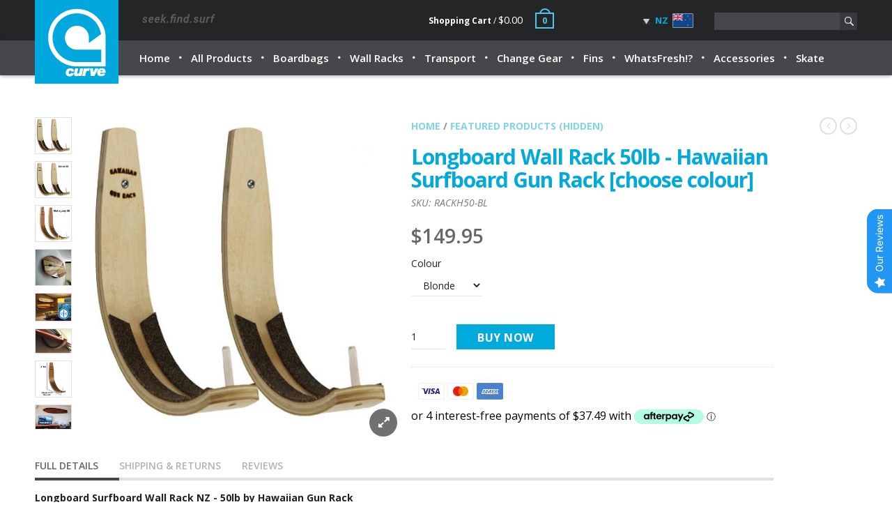

--- FILE ---
content_type: text/html; charset=utf-8
request_url: https://www.curvesurf.co.nz/collections/featured-products-hidden/products/surfboard-longboard-wall-rack-nz-longboard-storage-wooden-longboard-rack-50lb-hawaiian-gun-rack-curve-nz
body_size: 36025
content:
<!doctype html>
<!--[if IE 8 ]>    <html lang="en" class="no-js ie8"> <![endif]-->
<!--[if (lt IE 8) ]>    <html lang="en" class="no-js ie7"> <![endif]-->
<!--[if (gt IE 9)|!(IE)]><!--> <html lang="en" class="no-js"> <!--<![endif]-->
<head>
  <!-- Global site tag (gtag.js) - Google Analytics -->
<script async src="https://www.googletagmanager.com/gtag/js?id=UA-35079892-1"></script>
<script>
  window.dataLayer = window.dataLayer || [];
  function gtag(){dataLayer.push(arguments);}
  gtag('js', new Date());

  gtag('config', 'UA-35079892-1');
</script>
  
  <link rel="shortcut icon" href="//www.curvesurf.co.nz/cdn/shop/t/6/assets/favicon.png?v=139148631617016623261511688483" type="image/x-icon" />
  

  
  <link rel="apple-touch-icon-precomposed" href="//www.curvesurf.co.nz/cdn/shop/t/6/assets/iphone_icon.png?v=24753669933779252161511688484" />
  

  
  <link rel="apple-touch-icon-precomposed" sizes="114x114" href="//www.curvesurf.co.nz/cdn/shop/t/6/assets/iphone_icon_retina.png?v=38370668781930126681511688484" />
  

  
  <link rel="apple-touch-icon-precomposed" sizes="72x72" href="//www.curvesurf.co.nz/cdn/shop/t/6/assets/ipad_icon.png?v=153489073359312842271511688484" />
  

  
  <link rel="apple-touch-icon-precomposed" sizes="144x144" href="//www.curvesurf.co.nz/cdn/shop/t/6/assets/ipad_icon_retina.png?v=6811012536056856321511688484" />
  

  <meta charset="UTF-8">
  <meta http-equiv="Content-Type" content="text/html; charset=utf-8">
  <meta name="viewport" content="width=device-width, initial-scale=1, minimum-scale=1, maximum-scale=1" />
  <link rel="canonical" href="https://www.curvesurf.co.nz/products/surfboard-longboard-wall-rack-nz-longboard-storage-wooden-longboard-rack-50lb-hawaiian-gun-rack-curve-nz" />

  
  <meta name="description" content="Longboard Surfboard Wall Rack for Logs - 50lb by Hawaiian Gun Rack Hand crafted low profile wooden surfboard wall rack for 1 Longboard Will hold most longboards and old" />
  

  
  <title>surfboard rack wall nz, surfboard storage, wooden longboard rack 50lb | Curve Surfboard Accessories - New Zealand</title>
  

  


  <meta property="og:url" content="https://www.curvesurf.co.nz/products/surfboard-longboard-wall-rack-nz-longboard-storage-wooden-longboard-rack-50lb-hawaiian-gun-rack-curve-nz" />
  <meta property="og:title" content="Longboard Wall Rack 50lb - Hawaiian Surfboard Gun Rack [choose colour]" />
  <meta property="og:description" content="Longboard Surfboard Wall Rack NZ - 50lb by Hawaiian Gun Rack Hand crafted low profile wooden surfboard wall rack for 1 Longboard Will hold most longboards and old school logs with a maximum weight of 50 lbs (23kg) Will also hold SUP board up to 4&quot; thick Made for fin out display or remove fin to view deck Hawaiian Gun racks have been designed specifically to display the surfboard and not the rack Beautiful wood finish looks just as good when your surfboard is off the rack Or for those boards too precious too surf, a Hawaiian Gun Rack turns" />
  <meta property="og:image" content="//www.curvesurf.co.nz/cdn/shop/products/blonde-surf-rack-clean_medium.jpg?v=1614643225" />


  
  <link href="//fonts.googleapis.com/css?family=Open+Sans:300italic,400italic,500italic,600italic,700italic,800italic,300,400,500,600,700,900&subset=cyrillic-ext,greek-ext,latin,latin-ext,cyrillic,greek,vietnamese" rel='stylesheet' type='text/css'>
  

  

  <link href="//maxcdn.bootstrapcdn.com/font-awesome/4.4.0/css/font-awesome.min.css" rel="stylesheet" type="text/css" media="all" />
  <link href="//cdnjs.cloudflare.com/ajax/libs/material-design-iconic-font/2.1.1/css/material-design-iconic-font.min.css" rel="stylesheet" type="text/css" media="all" />
  <link href="//www.curvesurf.co.nz/cdn/shop/t/6/assets/webfont.scss.css?v=26090747246727656211766089469" rel="stylesheet" type="text/css" media="all" />

  <link href="//www.curvesurf.co.nz/cdn/shop/t/6/assets/jquery.plugins.min.scss.css?v=119403624545339290281708998587" rel="stylesheet" type="text/css" media="all" />

  
  
  
  <link href="//www.curvesurf.co.nz/cdn/shop/t/6/assets/bootstrap.min.3x.css?v=169428775825576090431511688482" rel="stylesheet" type="text/css" media="all" />
  <link href="//www.curvesurf.co.nz/cdn/shop/t/6/assets/global.scss.css?v=51467659439913067731511688497" rel="stylesheet" type="text/css" media="all" />
  <link href="//www.curvesurf.co.nz/cdn/shop/t/6/assets/style.scss.css?v=86990779081453502161708998588" rel="stylesheet" type="text/css" media="all" />
  <link href="//www.curvesurf.co.nz/cdn/shop/t/6/assets/dd-style.scss.css?v=40740237631046567611511688497" rel="stylesheet" type="text/css" media="all" />
  <!--[if IE 8 ]> <link href="//www.curvesurf.co.nz/cdn/shop/t/6/assets/ie8.scss.css?v=102833963389796070381511688484" rel="stylesheet" type="text/css" media="all" /> <![endif]-->
  <link href="//www.curvesurf.co.nz/cdn/shop/t/6/assets/media.scss.css?v=83935045838040706031708998587" rel="stylesheet" type="text/css" media="all" />
  
  
  <!--[if lt IE 9]>
  <script src="//www.curvesurf.co.nz/cdn/shop/t/6/assets/html5shiv.js?v=136776951196746055841511688484"></script>
  <script src="//www.curvesurf.co.nz/cdn/shop/t/6/assets/respond.min.js?v=180737699441332856901511688490"></script>
  <link href="//www.curvesurf.co.nz/cdn/shop/t/6/assets/respond-proxy.html" id="respond-proxy" rel="respond-proxy" />
  <link href="https://www.curvesurf.co.nz/pages/respond-js" id="respond-redirect" rel="respond-redirect" />
  <script src="https://www.curvesurf.co.nz/pages/respond-js" type="text/javascript"></script>
  <![endif]-->

  <script>
  window.products = {};
  window.rtl = false;
  
  
  
  
  
  
  
  window.general_font_size = 14;
  window.ajax_add_to_cart = true;
  window.notify_ie8_page = '';
  window.loader_gif = '//www.curvesurf.co.nz/cdn/shop/t/6/assets/loader.gif?v=147071982126738704471511688486';
  window.blank_gif = '//www.curvesurf.co.nz/cdn/shop/t/6/assets/blank.gif?v=164826798765693215961511688482';
  window.money_format = "${{amount}}";
  window.show_multiple_currencies = false;
  window.asset_url = '';
  window.swatch_color = false;
  window.swatch_size = false;
  window.size_chart = false;
  
  window.grid_height = 320;
  window.list_height = 360;
  window.enable_filter_multiple_choice = true;
</script>

  
  

  

  <script src="//www.curvesurf.co.nz/cdn/shop/t/6/assets/jquery-2.1.4.min.js?v=146653844047132007351511688485" type="text/javascript"></script>  
  <script src="//www.curvesurf.co.nz/cdn/shop/t/6/assets/jquery.easing.1.3.js?v=183302368868080250061511688485" type="text/javascript"></script>

  
  
  

  <script src="//www.curvesurf.co.nz/cdn/shop/t/6/assets/bootstrap.min.3x.js?v=176550150971748212101511688482" type="text/javascript"></script>
  <script src="//www.curvesurf.co.nz/cdn/shop/t/6/assets/modernizr.js?v=1227118485511592161511688488" type="text/javascript"></script>
  <script src="//www.curvesurf.co.nz/cdn/shop/t/6/assets/jquery.dropdownPlain.js?v=93605176829666652911511688485" type="text/javascript"></script>   
  
  <script>window.performance && window.performance.mark && window.performance.mark('shopify.content_for_header.start');</script><meta name="google-site-verification" content="ejimi2MwM8idVonffCzGOfubAzTxOfqH02HsWfS4HaY">
<meta name="facebook-domain-verification" content="ycdv8itdargrxt7a2es4jnb0whr0zj">
<meta name="facebook-domain-verification" content="ud53x9vmt8mnk1t41ue2wdvjg49nll">
<meta id="shopify-digital-wallet" name="shopify-digital-wallet" content="/1672020/digital_wallets/dialog">
<meta name="shopify-checkout-api-token" content="18dd92e719e36380074fb104103c8748">
<link rel="alternate" type="application/json+oembed" href="https://www.curvesurf.co.nz/products/surfboard-longboard-wall-rack-nz-longboard-storage-wooden-longboard-rack-50lb-hawaiian-gun-rack-curve-nz.oembed">
<script async="async" src="/checkouts/internal/preloads.js?locale=en-NZ"></script>
<link rel="preconnect" href="https://shop.app" crossorigin="anonymous">
<script async="async" src="https://shop.app/checkouts/internal/preloads.js?locale=en-NZ&shop_id=1672020" crossorigin="anonymous"></script>
<script id="apple-pay-shop-capabilities" type="application/json">{"shopId":1672020,"countryCode":"NZ","currencyCode":"NZD","merchantCapabilities":["supports3DS"],"merchantId":"gid:\/\/shopify\/Shop\/1672020","merchantName":"Curve Surfboard Accessories - New Zealand","requiredBillingContactFields":["postalAddress","email"],"requiredShippingContactFields":["postalAddress","email"],"shippingType":"shipping","supportedNetworks":["visa","masterCard"],"total":{"type":"pending","label":"Curve Surfboard Accessories - New Zealand","amount":"1.00"},"shopifyPaymentsEnabled":true,"supportsSubscriptions":true}</script>
<script id="shopify-features" type="application/json">{"accessToken":"18dd92e719e36380074fb104103c8748","betas":["rich-media-storefront-analytics"],"domain":"www.curvesurf.co.nz","predictiveSearch":true,"shopId":1672020,"locale":"en"}</script>
<script>var Shopify = Shopify || {};
Shopify.shop = "curvesurfnz.myshopify.com";
Shopify.locale = "en";
Shopify.currency = {"active":"NZD","rate":"1.0"};
Shopify.country = "NZ";
Shopify.theme = {"name":"www-curvesurf-com-26nov2017","id":322568212,"schema_name":null,"schema_version":null,"theme_store_id":null,"role":"main"};
Shopify.theme.handle = "null";
Shopify.theme.style = {"id":null,"handle":null};
Shopify.cdnHost = "www.curvesurf.co.nz/cdn";
Shopify.routes = Shopify.routes || {};
Shopify.routes.root = "/";</script>
<script type="module">!function(o){(o.Shopify=o.Shopify||{}).modules=!0}(window);</script>
<script>!function(o){function n(){var o=[];function n(){o.push(Array.prototype.slice.apply(arguments))}return n.q=o,n}var t=o.Shopify=o.Shopify||{};t.loadFeatures=n(),t.autoloadFeatures=n()}(window);</script>
<script>
  window.ShopifyPay = window.ShopifyPay || {};
  window.ShopifyPay.apiHost = "shop.app\/pay";
  window.ShopifyPay.redirectState = null;
</script>
<script id="shop-js-analytics" type="application/json">{"pageType":"product"}</script>
<script defer="defer" async type="module" src="//www.curvesurf.co.nz/cdn/shopifycloud/shop-js/modules/v2/client.init-shop-cart-sync_C5BV16lS.en.esm.js"></script>
<script defer="defer" async type="module" src="//www.curvesurf.co.nz/cdn/shopifycloud/shop-js/modules/v2/chunk.common_CygWptCX.esm.js"></script>
<script type="module">
  await import("//www.curvesurf.co.nz/cdn/shopifycloud/shop-js/modules/v2/client.init-shop-cart-sync_C5BV16lS.en.esm.js");
await import("//www.curvesurf.co.nz/cdn/shopifycloud/shop-js/modules/v2/chunk.common_CygWptCX.esm.js");

  window.Shopify.SignInWithShop?.initShopCartSync?.({"fedCMEnabled":true,"windoidEnabled":true});

</script>
<script>
  window.Shopify = window.Shopify || {};
  if (!window.Shopify.featureAssets) window.Shopify.featureAssets = {};
  window.Shopify.featureAssets['shop-js'] = {"shop-cart-sync":["modules/v2/client.shop-cart-sync_ZFArdW7E.en.esm.js","modules/v2/chunk.common_CygWptCX.esm.js"],"init-fed-cm":["modules/v2/client.init-fed-cm_CmiC4vf6.en.esm.js","modules/v2/chunk.common_CygWptCX.esm.js"],"shop-cash-offers":["modules/v2/client.shop-cash-offers_DOA2yAJr.en.esm.js","modules/v2/chunk.common_CygWptCX.esm.js","modules/v2/chunk.modal_D71HUcav.esm.js"],"shop-button":["modules/v2/client.shop-button_tlx5R9nI.en.esm.js","modules/v2/chunk.common_CygWptCX.esm.js"],"shop-toast-manager":["modules/v2/client.shop-toast-manager_ClPi3nE9.en.esm.js","modules/v2/chunk.common_CygWptCX.esm.js"],"init-shop-cart-sync":["modules/v2/client.init-shop-cart-sync_C5BV16lS.en.esm.js","modules/v2/chunk.common_CygWptCX.esm.js"],"avatar":["modules/v2/client.avatar_BTnouDA3.en.esm.js"],"init-windoid":["modules/v2/client.init-windoid_sURxWdc1.en.esm.js","modules/v2/chunk.common_CygWptCX.esm.js"],"init-shop-email-lookup-coordinator":["modules/v2/client.init-shop-email-lookup-coordinator_B8hsDcYM.en.esm.js","modules/v2/chunk.common_CygWptCX.esm.js"],"pay-button":["modules/v2/client.pay-button_FdsNuTd3.en.esm.js","modules/v2/chunk.common_CygWptCX.esm.js"],"shop-login-button":["modules/v2/client.shop-login-button_C5VAVYt1.en.esm.js","modules/v2/chunk.common_CygWptCX.esm.js","modules/v2/chunk.modal_D71HUcav.esm.js"],"init-customer-accounts-sign-up":["modules/v2/client.init-customer-accounts-sign-up_CPSyQ0Tj.en.esm.js","modules/v2/client.shop-login-button_C5VAVYt1.en.esm.js","modules/v2/chunk.common_CygWptCX.esm.js","modules/v2/chunk.modal_D71HUcav.esm.js"],"init-shop-for-new-customer-accounts":["modules/v2/client.init-shop-for-new-customer-accounts_ChsxoAhi.en.esm.js","modules/v2/client.shop-login-button_C5VAVYt1.en.esm.js","modules/v2/chunk.common_CygWptCX.esm.js","modules/v2/chunk.modal_D71HUcav.esm.js"],"init-customer-accounts":["modules/v2/client.init-customer-accounts_DxDtT_ad.en.esm.js","modules/v2/client.shop-login-button_C5VAVYt1.en.esm.js","modules/v2/chunk.common_CygWptCX.esm.js","modules/v2/chunk.modal_D71HUcav.esm.js"],"shop-follow-button":["modules/v2/client.shop-follow-button_Cva4Ekp9.en.esm.js","modules/v2/chunk.common_CygWptCX.esm.js","modules/v2/chunk.modal_D71HUcav.esm.js"],"checkout-modal":["modules/v2/client.checkout-modal_BPM8l0SH.en.esm.js","modules/v2/chunk.common_CygWptCX.esm.js","modules/v2/chunk.modal_D71HUcav.esm.js"],"lead-capture":["modules/v2/client.lead-capture_Bi8yE_yS.en.esm.js","modules/v2/chunk.common_CygWptCX.esm.js","modules/v2/chunk.modal_D71HUcav.esm.js"],"shop-login":["modules/v2/client.shop-login_D6lNrXab.en.esm.js","modules/v2/chunk.common_CygWptCX.esm.js","modules/v2/chunk.modal_D71HUcav.esm.js"],"payment-terms":["modules/v2/client.payment-terms_CZxnsJam.en.esm.js","modules/v2/chunk.common_CygWptCX.esm.js","modules/v2/chunk.modal_D71HUcav.esm.js"]};
</script>
<script>(function() {
  var isLoaded = false;
  function asyncLoad() {
    if (isLoaded) return;
    isLoaded = true;
    var urls = ["https:\/\/static-us.afterpay.com\/shopify\/afterpay-attract\/afterpay-attract-widget.js?shop=curvesurfnz.myshopify.com"];
    for (var i = 0; i < urls.length; i++) {
      var s = document.createElement('script');
      s.type = 'text/javascript';
      s.async = true;
      s.src = urls[i];
      var x = document.getElementsByTagName('script')[0];
      x.parentNode.insertBefore(s, x);
    }
  };
  if(window.attachEvent) {
    window.attachEvent('onload', asyncLoad);
  } else {
    window.addEventListener('load', asyncLoad, false);
  }
})();</script>
<script id="__st">var __st={"a":1672020,"offset":46800,"reqid":"f7810429-a584-4240-af7c-316c8c0c507b-1768852558","pageurl":"www.curvesurf.co.nz\/collections\/featured-products-hidden\/products\/surfboard-longboard-wall-rack-nz-longboard-storage-wooden-longboard-rack-50lb-hawaiian-gun-rack-curve-nz","u":"f8deccf7dd18","p":"product","rtyp":"product","rid":347051561};</script>
<script>window.ShopifyPaypalV4VisibilityTracking = true;</script>
<script id="captcha-bootstrap">!function(){'use strict';const t='contact',e='account',n='new_comment',o=[[t,t],['blogs',n],['comments',n],[t,'customer']],c=[[e,'customer_login'],[e,'guest_login'],[e,'recover_customer_password'],[e,'create_customer']],r=t=>t.map((([t,e])=>`form[action*='/${t}']:not([data-nocaptcha='true']) input[name='form_type'][value='${e}']`)).join(','),a=t=>()=>t?[...document.querySelectorAll(t)].map((t=>t.form)):[];function s(){const t=[...o],e=r(t);return a(e)}const i='password',u='form_key',d=['recaptcha-v3-token','g-recaptcha-response','h-captcha-response',i],f=()=>{try{return window.sessionStorage}catch{return}},m='__shopify_v',_=t=>t.elements[u];function p(t,e,n=!1){try{const o=window.sessionStorage,c=JSON.parse(o.getItem(e)),{data:r}=function(t){const{data:e,action:n}=t;return t[m]||n?{data:e,action:n}:{data:t,action:n}}(c);for(const[e,n]of Object.entries(r))t.elements[e]&&(t.elements[e].value=n);n&&o.removeItem(e)}catch(o){console.error('form repopulation failed',{error:o})}}const l='form_type',E='cptcha';function T(t){t.dataset[E]=!0}const w=window,h=w.document,L='Shopify',v='ce_forms',y='captcha';let A=!1;((t,e)=>{const n=(g='f06e6c50-85a8-45c8-87d0-21a2b65856fe',I='https://cdn.shopify.com/shopifycloud/storefront-forms-hcaptcha/ce_storefront_forms_captcha_hcaptcha.v1.5.2.iife.js',D={infoText:'Protected by hCaptcha',privacyText:'Privacy',termsText:'Terms'},(t,e,n)=>{const o=w[L][v],c=o.bindForm;if(c)return c(t,g,e,D).then(n);var r;o.q.push([[t,g,e,D],n]),r=I,A||(h.body.append(Object.assign(h.createElement('script'),{id:'captcha-provider',async:!0,src:r})),A=!0)});var g,I,D;w[L]=w[L]||{},w[L][v]=w[L][v]||{},w[L][v].q=[],w[L][y]=w[L][y]||{},w[L][y].protect=function(t,e){n(t,void 0,e),T(t)},Object.freeze(w[L][y]),function(t,e,n,w,h,L){const[v,y,A,g]=function(t,e,n){const i=e?o:[],u=t?c:[],d=[...i,...u],f=r(d),m=r(i),_=r(d.filter((([t,e])=>n.includes(e))));return[a(f),a(m),a(_),s()]}(w,h,L),I=t=>{const e=t.target;return e instanceof HTMLFormElement?e:e&&e.form},D=t=>v().includes(t);t.addEventListener('submit',(t=>{const e=I(t);if(!e)return;const n=D(e)&&!e.dataset.hcaptchaBound&&!e.dataset.recaptchaBound,o=_(e),c=g().includes(e)&&(!o||!o.value);(n||c)&&t.preventDefault(),c&&!n&&(function(t){try{if(!f())return;!function(t){const e=f();if(!e)return;const n=_(t);if(!n)return;const o=n.value;o&&e.removeItem(o)}(t);const e=Array.from(Array(32),(()=>Math.random().toString(36)[2])).join('');!function(t,e){_(t)||t.append(Object.assign(document.createElement('input'),{type:'hidden',name:u})),t.elements[u].value=e}(t,e),function(t,e){const n=f();if(!n)return;const o=[...t.querySelectorAll(`input[type='${i}']`)].map((({name:t})=>t)),c=[...d,...o],r={};for(const[a,s]of new FormData(t).entries())c.includes(a)||(r[a]=s);n.setItem(e,JSON.stringify({[m]:1,action:t.action,data:r}))}(t,e)}catch(e){console.error('failed to persist form',e)}}(e),e.submit())}));const S=(t,e)=>{t&&!t.dataset[E]&&(n(t,e.some((e=>e===t))),T(t))};for(const o of['focusin','change'])t.addEventListener(o,(t=>{const e=I(t);D(e)&&S(e,y())}));const B=e.get('form_key'),M=e.get(l),P=B&&M;t.addEventListener('DOMContentLoaded',(()=>{const t=y();if(P)for(const e of t)e.elements[l].value===M&&p(e,B);[...new Set([...A(),...v().filter((t=>'true'===t.dataset.shopifyCaptcha))])].forEach((e=>S(e,t)))}))}(h,new URLSearchParams(w.location.search),n,t,e,['guest_login'])})(!0,!0)}();</script>
<script integrity="sha256-4kQ18oKyAcykRKYeNunJcIwy7WH5gtpwJnB7kiuLZ1E=" data-source-attribution="shopify.loadfeatures" defer="defer" src="//www.curvesurf.co.nz/cdn/shopifycloud/storefront/assets/storefront/load_feature-a0a9edcb.js" crossorigin="anonymous"></script>
<script crossorigin="anonymous" defer="defer" src="//www.curvesurf.co.nz/cdn/shopifycloud/storefront/assets/shopify_pay/storefront-65b4c6d7.js?v=20250812"></script>
<script data-source-attribution="shopify.dynamic_checkout.dynamic.init">var Shopify=Shopify||{};Shopify.PaymentButton=Shopify.PaymentButton||{isStorefrontPortableWallets:!0,init:function(){window.Shopify.PaymentButton.init=function(){};var t=document.createElement("script");t.src="https://www.curvesurf.co.nz/cdn/shopifycloud/portable-wallets/latest/portable-wallets.en.js",t.type="module",document.head.appendChild(t)}};
</script>
<script data-source-attribution="shopify.dynamic_checkout.buyer_consent">
  function portableWalletsHideBuyerConsent(e){var t=document.getElementById("shopify-buyer-consent"),n=document.getElementById("shopify-subscription-policy-button");t&&n&&(t.classList.add("hidden"),t.setAttribute("aria-hidden","true"),n.removeEventListener("click",e))}function portableWalletsShowBuyerConsent(e){var t=document.getElementById("shopify-buyer-consent"),n=document.getElementById("shopify-subscription-policy-button");t&&n&&(t.classList.remove("hidden"),t.removeAttribute("aria-hidden"),n.addEventListener("click",e))}window.Shopify?.PaymentButton&&(window.Shopify.PaymentButton.hideBuyerConsent=portableWalletsHideBuyerConsent,window.Shopify.PaymentButton.showBuyerConsent=portableWalletsShowBuyerConsent);
</script>
<script data-source-attribution="shopify.dynamic_checkout.cart.bootstrap">document.addEventListener("DOMContentLoaded",(function(){function t(){return document.querySelector("shopify-accelerated-checkout-cart, shopify-accelerated-checkout")}if(t())Shopify.PaymentButton.init();else{new MutationObserver((function(e,n){t()&&(Shopify.PaymentButton.init(),n.disconnect())})).observe(document.body,{childList:!0,subtree:!0})}}));
</script>
<link id="shopify-accelerated-checkout-styles" rel="stylesheet" media="screen" href="https://www.curvesurf.co.nz/cdn/shopifycloud/portable-wallets/latest/accelerated-checkout-backwards-compat.css" crossorigin="anonymous">
<style id="shopify-accelerated-checkout-cart">
        #shopify-buyer-consent {
  margin-top: 1em;
  display: inline-block;
  width: 100%;
}

#shopify-buyer-consent.hidden {
  display: none;
}

#shopify-subscription-policy-button {
  background: none;
  border: none;
  padding: 0;
  text-decoration: underline;
  font-size: inherit;
  cursor: pointer;
}

#shopify-subscription-policy-button::before {
  box-shadow: none;
}

      </style>

<script>window.performance && window.performance.mark && window.performance.mark('shopify.content_for_header.end');</script>
<style>
  .AirReviews-StarRate .AirReviews-StarRate--Icon{
    padding: 0 !important;
  }
</style>
  <script id='merchantWidgetScript'
            src="https://www.gstatic.com/shopping/merchant/merchantwidget.js"
            defer>
    </script>
    <script type="text/javascript">
      merchantWidgetScript.addEventListener('load', function () {
        merchantwidget.start({
         position: 'RIGHT_BOTTOM'
       });
      });
    </script>
<script src="https://cdn.shopify.com/extensions/019b0289-a7b2-75c4-bc89-75da59821462/avada-app-75/assets/air-reviews.js" type="text/javascript" defer="defer"></script>
<link href="https://monorail-edge.shopifysvc.com" rel="dns-prefetch">
<script>(function(){if ("sendBeacon" in navigator && "performance" in window) {try {var session_token_from_headers = performance.getEntriesByType('navigation')[0].serverTiming.find(x => x.name == '_s').description;} catch {var session_token_from_headers = undefined;}var session_cookie_matches = document.cookie.match(/_shopify_s=([^;]*)/);var session_token_from_cookie = session_cookie_matches && session_cookie_matches.length === 2 ? session_cookie_matches[1] : "";var session_token = session_token_from_headers || session_token_from_cookie || "";function handle_abandonment_event(e) {var entries = performance.getEntries().filter(function(entry) {return /monorail-edge.shopifysvc.com/.test(entry.name);});if (!window.abandonment_tracked && entries.length === 0) {window.abandonment_tracked = true;var currentMs = Date.now();var navigation_start = performance.timing.navigationStart;var payload = {shop_id: 1672020,url: window.location.href,navigation_start,duration: currentMs - navigation_start,session_token,page_type: "product"};window.navigator.sendBeacon("https://monorail-edge.shopifysvc.com/v1/produce", JSON.stringify({schema_id: "online_store_buyer_site_abandonment/1.1",payload: payload,metadata: {event_created_at_ms: currentMs,event_sent_at_ms: currentMs}}));}}window.addEventListener('pagehide', handle_abandonment_event);}}());</script>
<script id="web-pixels-manager-setup">(function e(e,d,r,n,o){if(void 0===o&&(o={}),!Boolean(null===(a=null===(i=window.Shopify)||void 0===i?void 0:i.analytics)||void 0===a?void 0:a.replayQueue)){var i,a;window.Shopify=window.Shopify||{};var t=window.Shopify;t.analytics=t.analytics||{};var s=t.analytics;s.replayQueue=[],s.publish=function(e,d,r){return s.replayQueue.push([e,d,r]),!0};try{self.performance.mark("wpm:start")}catch(e){}var l=function(){var e={modern:/Edge?\/(1{2}[4-9]|1[2-9]\d|[2-9]\d{2}|\d{4,})\.\d+(\.\d+|)|Firefox\/(1{2}[4-9]|1[2-9]\d|[2-9]\d{2}|\d{4,})\.\d+(\.\d+|)|Chrom(ium|e)\/(9{2}|\d{3,})\.\d+(\.\d+|)|(Maci|X1{2}).+ Version\/(15\.\d+|(1[6-9]|[2-9]\d|\d{3,})\.\d+)([,.]\d+|)( \(\w+\)|)( Mobile\/\w+|) Safari\/|Chrome.+OPR\/(9{2}|\d{3,})\.\d+\.\d+|(CPU[ +]OS|iPhone[ +]OS|CPU[ +]iPhone|CPU IPhone OS|CPU iPad OS)[ +]+(15[._]\d+|(1[6-9]|[2-9]\d|\d{3,})[._]\d+)([._]\d+|)|Android:?[ /-](13[3-9]|1[4-9]\d|[2-9]\d{2}|\d{4,})(\.\d+|)(\.\d+|)|Android.+Firefox\/(13[5-9]|1[4-9]\d|[2-9]\d{2}|\d{4,})\.\d+(\.\d+|)|Android.+Chrom(ium|e)\/(13[3-9]|1[4-9]\d|[2-9]\d{2}|\d{4,})\.\d+(\.\d+|)|SamsungBrowser\/([2-9]\d|\d{3,})\.\d+/,legacy:/Edge?\/(1[6-9]|[2-9]\d|\d{3,})\.\d+(\.\d+|)|Firefox\/(5[4-9]|[6-9]\d|\d{3,})\.\d+(\.\d+|)|Chrom(ium|e)\/(5[1-9]|[6-9]\d|\d{3,})\.\d+(\.\d+|)([\d.]+$|.*Safari\/(?![\d.]+ Edge\/[\d.]+$))|(Maci|X1{2}).+ Version\/(10\.\d+|(1[1-9]|[2-9]\d|\d{3,})\.\d+)([,.]\d+|)( \(\w+\)|)( Mobile\/\w+|) Safari\/|Chrome.+OPR\/(3[89]|[4-9]\d|\d{3,})\.\d+\.\d+|(CPU[ +]OS|iPhone[ +]OS|CPU[ +]iPhone|CPU IPhone OS|CPU iPad OS)[ +]+(10[._]\d+|(1[1-9]|[2-9]\d|\d{3,})[._]\d+)([._]\d+|)|Android:?[ /-](13[3-9]|1[4-9]\d|[2-9]\d{2}|\d{4,})(\.\d+|)(\.\d+|)|Mobile Safari.+OPR\/([89]\d|\d{3,})\.\d+\.\d+|Android.+Firefox\/(13[5-9]|1[4-9]\d|[2-9]\d{2}|\d{4,})\.\d+(\.\d+|)|Android.+Chrom(ium|e)\/(13[3-9]|1[4-9]\d|[2-9]\d{2}|\d{4,})\.\d+(\.\d+|)|Android.+(UC? ?Browser|UCWEB|U3)[ /]?(15\.([5-9]|\d{2,})|(1[6-9]|[2-9]\d|\d{3,})\.\d+)\.\d+|SamsungBrowser\/(5\.\d+|([6-9]|\d{2,})\.\d+)|Android.+MQ{2}Browser\/(14(\.(9|\d{2,})|)|(1[5-9]|[2-9]\d|\d{3,})(\.\d+|))(\.\d+|)|K[Aa][Ii]OS\/(3\.\d+|([4-9]|\d{2,})\.\d+)(\.\d+|)/},d=e.modern,r=e.legacy,n=navigator.userAgent;return n.match(d)?"modern":n.match(r)?"legacy":"unknown"}(),u="modern"===l?"modern":"legacy",c=(null!=n?n:{modern:"",legacy:""})[u],f=function(e){return[e.baseUrl,"/wpm","/b",e.hashVersion,"modern"===e.buildTarget?"m":"l",".js"].join("")}({baseUrl:d,hashVersion:r,buildTarget:u}),m=function(e){var d=e.version,r=e.bundleTarget,n=e.surface,o=e.pageUrl,i=e.monorailEndpoint;return{emit:function(e){var a=e.status,t=e.errorMsg,s=(new Date).getTime(),l=JSON.stringify({metadata:{event_sent_at_ms:s},events:[{schema_id:"web_pixels_manager_load/3.1",payload:{version:d,bundle_target:r,page_url:o,status:a,surface:n,error_msg:t},metadata:{event_created_at_ms:s}}]});if(!i)return console&&console.warn&&console.warn("[Web Pixels Manager] No Monorail endpoint provided, skipping logging."),!1;try{return self.navigator.sendBeacon.bind(self.navigator)(i,l)}catch(e){}var u=new XMLHttpRequest;try{return u.open("POST",i,!0),u.setRequestHeader("Content-Type","text/plain"),u.send(l),!0}catch(e){return console&&console.warn&&console.warn("[Web Pixels Manager] Got an unhandled error while logging to Monorail."),!1}}}}({version:r,bundleTarget:l,surface:e.surface,pageUrl:self.location.href,monorailEndpoint:e.monorailEndpoint});try{o.browserTarget=l,function(e){var d=e.src,r=e.async,n=void 0===r||r,o=e.onload,i=e.onerror,a=e.sri,t=e.scriptDataAttributes,s=void 0===t?{}:t,l=document.createElement("script"),u=document.querySelector("head"),c=document.querySelector("body");if(l.async=n,l.src=d,a&&(l.integrity=a,l.crossOrigin="anonymous"),s)for(var f in s)if(Object.prototype.hasOwnProperty.call(s,f))try{l.dataset[f]=s[f]}catch(e){}if(o&&l.addEventListener("load",o),i&&l.addEventListener("error",i),u)u.appendChild(l);else{if(!c)throw new Error("Did not find a head or body element to append the script");c.appendChild(l)}}({src:f,async:!0,onload:function(){if(!function(){var e,d;return Boolean(null===(d=null===(e=window.Shopify)||void 0===e?void 0:e.analytics)||void 0===d?void 0:d.initialized)}()){var d=window.webPixelsManager.init(e)||void 0;if(d){var r=window.Shopify.analytics;r.replayQueue.forEach((function(e){var r=e[0],n=e[1],o=e[2];d.publishCustomEvent(r,n,o)})),r.replayQueue=[],r.publish=d.publishCustomEvent,r.visitor=d.visitor,r.initialized=!0}}},onerror:function(){return m.emit({status:"failed",errorMsg:"".concat(f," has failed to load")})},sri:function(e){var d=/^sha384-[A-Za-z0-9+/=]+$/;return"string"==typeof e&&d.test(e)}(c)?c:"",scriptDataAttributes:o}),m.emit({status:"loading"})}catch(e){m.emit({status:"failed",errorMsg:(null==e?void 0:e.message)||"Unknown error"})}}})({shopId: 1672020,storefrontBaseUrl: "https://www.curvesurf.co.nz",extensionsBaseUrl: "https://extensions.shopifycdn.com/cdn/shopifycloud/web-pixels-manager",monorailEndpoint: "https://monorail-edge.shopifysvc.com/unstable/produce_batch",surface: "storefront-renderer",enabledBetaFlags: ["2dca8a86"],webPixelsConfigList: [{"id":"388759638","configuration":"{\"config\":\"{\\\"pixel_id\\\":\\\"AW-607703577\\\",\\\"target_country\\\":\\\"NZ\\\",\\\"gtag_events\\\":[{\\\"type\\\":\\\"search\\\",\\\"action_label\\\":\\\"AW-607703577\\\/MkRlCNr-2NkBEJmk46EC\\\"},{\\\"type\\\":\\\"begin_checkout\\\",\\\"action_label\\\":\\\"AW-607703577\\\/99zoCNf-2NkBEJmk46EC\\\"},{\\\"type\\\":\\\"view_item\\\",\\\"action_label\\\":[\\\"AW-607703577\\\/E6BjCML-2NkBEJmk46EC\\\",\\\"MC-1D5Y7N9KLJ\\\"]},{\\\"type\\\":\\\"purchase\\\",\\\"action_label\\\":[\\\"AW-607703577\\\/sefXCL_-2NkBEJmk46EC\\\",\\\"MC-1D5Y7N9KLJ\\\"]},{\\\"type\\\":\\\"page_view\\\",\\\"action_label\\\":[\\\"AW-607703577\\\/0v6pCLz-2NkBEJmk46EC\\\",\\\"MC-1D5Y7N9KLJ\\\"]},{\\\"type\\\":\\\"add_payment_info\\\",\\\"action_label\\\":\\\"AW-607703577\\\/rU18CN3-2NkBEJmk46EC\\\"},{\\\"type\\\":\\\"add_to_cart\\\",\\\"action_label\\\":\\\"AW-607703577\\\/RWAACMX-2NkBEJmk46EC\\\"}],\\\"enable_monitoring_mode\\\":false}\"}","eventPayloadVersion":"v1","runtimeContext":"OPEN","scriptVersion":"b2a88bafab3e21179ed38636efcd8a93","type":"APP","apiClientId":1780363,"privacyPurposes":[],"dataSharingAdjustments":{"protectedCustomerApprovalScopes":["read_customer_address","read_customer_email","read_customer_name","read_customer_personal_data","read_customer_phone"]}},{"id":"75858006","eventPayloadVersion":"v1","runtimeContext":"LAX","scriptVersion":"1","type":"CUSTOM","privacyPurposes":["ANALYTICS"],"name":"Google Analytics tag (migrated)"},{"id":"shopify-app-pixel","configuration":"{}","eventPayloadVersion":"v1","runtimeContext":"STRICT","scriptVersion":"0450","apiClientId":"shopify-pixel","type":"APP","privacyPurposes":["ANALYTICS","MARKETING"]},{"id":"shopify-custom-pixel","eventPayloadVersion":"v1","runtimeContext":"LAX","scriptVersion":"0450","apiClientId":"shopify-pixel","type":"CUSTOM","privacyPurposes":["ANALYTICS","MARKETING"]}],isMerchantRequest: false,initData: {"shop":{"name":"Curve Surfboard Accessories - New Zealand","paymentSettings":{"currencyCode":"NZD"},"myshopifyDomain":"curvesurfnz.myshopify.com","countryCode":"NZ","storefrontUrl":"https:\/\/www.curvesurf.co.nz"},"customer":null,"cart":null,"checkout":null,"productVariants":[{"price":{"amount":149.95,"currencyCode":"NZD"},"product":{"title":"Longboard Wall Rack 50lb - Hawaiian Surfboard Gun Rack [choose colour]","vendor":"Hawaiian Gun Racks","id":"347051561","untranslatedTitle":"Longboard Wall Rack 50lb - Hawaiian Surfboard Gun Rack [choose colour]","url":"\/products\/surfboard-longboard-wall-rack-nz-longboard-storage-wooden-longboard-rack-50lb-hawaiian-gun-rack-curve-nz","type":"wall rack"},"id":"33380041359446","image":{"src":"\/\/www.curvesurf.co.nz\/cdn\/shop\/products\/blonde-surf-rack-clean.jpg?v=1614643225"},"sku":"RACKH50-BL","title":"Blonde","untranslatedTitle":"Blonde"},{"price":{"amount":149.95,"currencyCode":"NZD"},"product":{"title":"Longboard Wall Rack 50lb - Hawaiian Surfboard Gun Rack [choose colour]","vendor":"Hawaiian Gun Racks","id":"347051561","untranslatedTitle":"Longboard Wall Rack 50lb - Hawaiian Surfboard Gun Rack [choose colour]","url":"\/products\/surfboard-longboard-wall-rack-nz-longboard-storage-wooden-longboard-rack-50lb-hawaiian-gun-rack-curve-nz","type":"wall rack"},"id":"33380041392214","image":{"src":"\/\/www.curvesurf.co.nz\/cdn\/shop\/products\/blonde-surf-rack-clean.jpg?v=1614643225"},"sku":"RACKH50-BR","title":"Brunette","untranslatedTitle":"Brunette"}],"purchasingCompany":null},},"https://www.curvesurf.co.nz/cdn","fcfee988w5aeb613cpc8e4bc33m6693e112",{"modern":"","legacy":""},{"shopId":"1672020","storefrontBaseUrl":"https:\/\/www.curvesurf.co.nz","extensionBaseUrl":"https:\/\/extensions.shopifycdn.com\/cdn\/shopifycloud\/web-pixels-manager","surface":"storefront-renderer","enabledBetaFlags":"[\"2dca8a86\"]","isMerchantRequest":"false","hashVersion":"fcfee988w5aeb613cpc8e4bc33m6693e112","publish":"custom","events":"[[\"page_viewed\",{}],[\"product_viewed\",{\"productVariant\":{\"price\":{\"amount\":149.95,\"currencyCode\":\"NZD\"},\"product\":{\"title\":\"Longboard Wall Rack 50lb - Hawaiian Surfboard Gun Rack [choose colour]\",\"vendor\":\"Hawaiian Gun Racks\",\"id\":\"347051561\",\"untranslatedTitle\":\"Longboard Wall Rack 50lb - Hawaiian Surfboard Gun Rack [choose colour]\",\"url\":\"\/products\/surfboard-longboard-wall-rack-nz-longboard-storage-wooden-longboard-rack-50lb-hawaiian-gun-rack-curve-nz\",\"type\":\"wall rack\"},\"id\":\"33380041359446\",\"image\":{\"src\":\"\/\/www.curvesurf.co.nz\/cdn\/shop\/products\/blonde-surf-rack-clean.jpg?v=1614643225\"},\"sku\":\"RACKH50-BL\",\"title\":\"Blonde\",\"untranslatedTitle\":\"Blonde\"}}]]"});</script><script>
  window.ShopifyAnalytics = window.ShopifyAnalytics || {};
  window.ShopifyAnalytics.meta = window.ShopifyAnalytics.meta || {};
  window.ShopifyAnalytics.meta.currency = 'NZD';
  var meta = {"product":{"id":347051561,"gid":"gid:\/\/shopify\/Product\/347051561","vendor":"Hawaiian Gun Racks","type":"wall rack","handle":"surfboard-longboard-wall-rack-nz-longboard-storage-wooden-longboard-rack-50lb-hawaiian-gun-rack-curve-nz","variants":[{"id":33380041359446,"price":14995,"name":"Longboard Wall Rack 50lb - Hawaiian Surfboard Gun Rack [choose colour] - Blonde","public_title":"Blonde","sku":"RACKH50-BL"},{"id":33380041392214,"price":14995,"name":"Longboard Wall Rack 50lb - Hawaiian Surfboard Gun Rack [choose colour] - Brunette","public_title":"Brunette","sku":"RACKH50-BR"}],"remote":false},"page":{"pageType":"product","resourceType":"product","resourceId":347051561,"requestId":"f7810429-a584-4240-af7c-316c8c0c507b-1768852558"}};
  for (var attr in meta) {
    window.ShopifyAnalytics.meta[attr] = meta[attr];
  }
</script>
<script class="analytics">
  (function () {
    var customDocumentWrite = function(content) {
      var jquery = null;

      if (window.jQuery) {
        jquery = window.jQuery;
      } else if (window.Checkout && window.Checkout.$) {
        jquery = window.Checkout.$;
      }

      if (jquery) {
        jquery('body').append(content);
      }
    };

    var hasLoggedConversion = function(token) {
      if (token) {
        return document.cookie.indexOf('loggedConversion=' + token) !== -1;
      }
      return false;
    }

    var setCookieIfConversion = function(token) {
      if (token) {
        var twoMonthsFromNow = new Date(Date.now());
        twoMonthsFromNow.setMonth(twoMonthsFromNow.getMonth() + 2);

        document.cookie = 'loggedConversion=' + token + '; expires=' + twoMonthsFromNow;
      }
    }

    var trekkie = window.ShopifyAnalytics.lib = window.trekkie = window.trekkie || [];
    if (trekkie.integrations) {
      return;
    }
    trekkie.methods = [
      'identify',
      'page',
      'ready',
      'track',
      'trackForm',
      'trackLink'
    ];
    trekkie.factory = function(method) {
      return function() {
        var args = Array.prototype.slice.call(arguments);
        args.unshift(method);
        trekkie.push(args);
        return trekkie;
      };
    };
    for (var i = 0; i < trekkie.methods.length; i++) {
      var key = trekkie.methods[i];
      trekkie[key] = trekkie.factory(key);
    }
    trekkie.load = function(config) {
      trekkie.config = config || {};
      trekkie.config.initialDocumentCookie = document.cookie;
      var first = document.getElementsByTagName('script')[0];
      var script = document.createElement('script');
      script.type = 'text/javascript';
      script.onerror = function(e) {
        var scriptFallback = document.createElement('script');
        scriptFallback.type = 'text/javascript';
        scriptFallback.onerror = function(error) {
                var Monorail = {
      produce: function produce(monorailDomain, schemaId, payload) {
        var currentMs = new Date().getTime();
        var event = {
          schema_id: schemaId,
          payload: payload,
          metadata: {
            event_created_at_ms: currentMs,
            event_sent_at_ms: currentMs
          }
        };
        return Monorail.sendRequest("https://" + monorailDomain + "/v1/produce", JSON.stringify(event));
      },
      sendRequest: function sendRequest(endpointUrl, payload) {
        // Try the sendBeacon API
        if (window && window.navigator && typeof window.navigator.sendBeacon === 'function' && typeof window.Blob === 'function' && !Monorail.isIos12()) {
          var blobData = new window.Blob([payload], {
            type: 'text/plain'
          });

          if (window.navigator.sendBeacon(endpointUrl, blobData)) {
            return true;
          } // sendBeacon was not successful

        } // XHR beacon

        var xhr = new XMLHttpRequest();

        try {
          xhr.open('POST', endpointUrl);
          xhr.setRequestHeader('Content-Type', 'text/plain');
          xhr.send(payload);
        } catch (e) {
          console.log(e);
        }

        return false;
      },
      isIos12: function isIos12() {
        return window.navigator.userAgent.lastIndexOf('iPhone; CPU iPhone OS 12_') !== -1 || window.navigator.userAgent.lastIndexOf('iPad; CPU OS 12_') !== -1;
      }
    };
    Monorail.produce('monorail-edge.shopifysvc.com',
      'trekkie_storefront_load_errors/1.1',
      {shop_id: 1672020,
      theme_id: 322568212,
      app_name: "storefront",
      context_url: window.location.href,
      source_url: "//www.curvesurf.co.nz/cdn/s/trekkie.storefront.cd680fe47e6c39ca5d5df5f0a32d569bc48c0f27.min.js"});

        };
        scriptFallback.async = true;
        scriptFallback.src = '//www.curvesurf.co.nz/cdn/s/trekkie.storefront.cd680fe47e6c39ca5d5df5f0a32d569bc48c0f27.min.js';
        first.parentNode.insertBefore(scriptFallback, first);
      };
      script.async = true;
      script.src = '//www.curvesurf.co.nz/cdn/s/trekkie.storefront.cd680fe47e6c39ca5d5df5f0a32d569bc48c0f27.min.js';
      first.parentNode.insertBefore(script, first);
    };
    trekkie.load(
      {"Trekkie":{"appName":"storefront","development":false,"defaultAttributes":{"shopId":1672020,"isMerchantRequest":null,"themeId":322568212,"themeCityHash":"13492123388995900540","contentLanguage":"en","currency":"NZD","eventMetadataId":"0437babb-ffd2-4e17-9467-351acfa5dd29"},"isServerSideCookieWritingEnabled":true,"monorailRegion":"shop_domain","enabledBetaFlags":["65f19447"]},"Session Attribution":{},"S2S":{"facebookCapiEnabled":false,"source":"trekkie-storefront-renderer","apiClientId":580111}}
    );

    var loaded = false;
    trekkie.ready(function() {
      if (loaded) return;
      loaded = true;

      window.ShopifyAnalytics.lib = window.trekkie;

      var originalDocumentWrite = document.write;
      document.write = customDocumentWrite;
      try { window.ShopifyAnalytics.merchantGoogleAnalytics.call(this); } catch(error) {};
      document.write = originalDocumentWrite;

      window.ShopifyAnalytics.lib.page(null,{"pageType":"product","resourceType":"product","resourceId":347051561,"requestId":"f7810429-a584-4240-af7c-316c8c0c507b-1768852558","shopifyEmitted":true});

      var match = window.location.pathname.match(/checkouts\/(.+)\/(thank_you|post_purchase)/)
      var token = match? match[1]: undefined;
      if (!hasLoggedConversion(token)) {
        setCookieIfConversion(token);
        window.ShopifyAnalytics.lib.track("Viewed Product",{"currency":"NZD","variantId":33380041359446,"productId":347051561,"productGid":"gid:\/\/shopify\/Product\/347051561","name":"Longboard Wall Rack 50lb - Hawaiian Surfboard Gun Rack [choose colour] - Blonde","price":"149.95","sku":"RACKH50-BL","brand":"Hawaiian Gun Racks","variant":"Blonde","category":"wall rack","nonInteraction":true,"remote":false},undefined,undefined,{"shopifyEmitted":true});
      window.ShopifyAnalytics.lib.track("monorail:\/\/trekkie_storefront_viewed_product\/1.1",{"currency":"NZD","variantId":33380041359446,"productId":347051561,"productGid":"gid:\/\/shopify\/Product\/347051561","name":"Longboard Wall Rack 50lb - Hawaiian Surfboard Gun Rack [choose colour] - Blonde","price":"149.95","sku":"RACKH50-BL","brand":"Hawaiian Gun Racks","variant":"Blonde","category":"wall rack","nonInteraction":true,"remote":false,"referer":"https:\/\/www.curvesurf.co.nz\/collections\/featured-products-hidden\/products\/surfboard-longboard-wall-rack-nz-longboard-storage-wooden-longboard-rack-50lb-hawaiian-gun-rack-curve-nz"});
      }
    });


        var eventsListenerScript = document.createElement('script');
        eventsListenerScript.async = true;
        eventsListenerScript.src = "//www.curvesurf.co.nz/cdn/shopifycloud/storefront/assets/shop_events_listener-3da45d37.js";
        document.getElementsByTagName('head')[0].appendChild(eventsListenerScript);

})();</script>
  <script>
  if (!window.ga || (window.ga && typeof window.ga !== 'function')) {
    window.ga = function ga() {
      (window.ga.q = window.ga.q || []).push(arguments);
      if (window.Shopify && window.Shopify.analytics && typeof window.Shopify.analytics.publish === 'function') {
        window.Shopify.analytics.publish("ga_stub_called", {}, {sendTo: "google_osp_migration"});
      }
      console.error("Shopify's Google Analytics stub called with:", Array.from(arguments), "\nSee https://help.shopify.com/manual/promoting-marketing/pixels/pixel-migration#google for more information.");
    };
    if (window.Shopify && window.Shopify.analytics && typeof window.Shopify.analytics.publish === 'function') {
      window.Shopify.analytics.publish("ga_stub_initialized", {}, {sendTo: "google_osp_migration"});
    }
  }
</script>
<script
  defer
  src="https://www.curvesurf.co.nz/cdn/shopifycloud/perf-kit/shopify-perf-kit-3.0.4.min.js"
  data-application="storefront-renderer"
  data-shop-id="1672020"
  data-render-region="gcp-us-central1"
  data-page-type="product"
  data-theme-instance-id="322568212"
  data-theme-name=""
  data-theme-version=""
  data-monorail-region="shop_domain"
  data-resource-timing-sampling-rate="10"
  data-shs="true"
  data-shs-beacon="true"
  data-shs-export-with-fetch="true"
  data-shs-logs-sample-rate="1"
  data-shs-beacon-endpoint="https://www.curvesurf.co.nz/api/collect"
></script>
</head>

<body class="templateProduct">
  <div class="box_wrapper">
    <div class="is-mobile visible-xs visible-sm">
  <div class="menu-mobile">
    <div class="is-mobile-nav">
      <div class="nav_close" data-toggle="offcanvas">
        <button type="button" class="zmdi zmdi-close"></button>
      </div>
      <ul class="mobile_nav">
        
        














































<li>
  <a href="/">Home</a>
  
  
  
  
  
</li>

        
        























<li class="parent_submenu">
  <a href="/collections" class="dropdown_link">All Products</a>
  <span class="expand"><i></i></span>
  
  
  <ul class="dropdown_menu" style="display:none;">
    
    
    
    
    
    
    
    
    <li class="parent_submenu">
      
      
      <a href="https://www.curvesurf.com/collections/surfboard-bag-surfboard-cover-surfboard-coffin-surfboard-travel-bag-case-usa" class="dropdown_link">Board Bags</a>
      <span class="expand"><i></i></span>

      
      <ul class="dropdown_menu" style="display:none;">
        
        <li>
          <a href="/collections/surfboard-bags-nz-surfboard-covers-surfboard-travel-bags-surfboard-coffins-nz">Surfboard Day Bags</a>
        </li>
        
        <li>
          <a href="/collections/surfboard-travel-bags">Surfboard Travel Bags</a>
        </li>
        
        <li>
          <a href="https://www.curvesurf.co.nz/collections/surfboard-bags-nz-surfboard-covers-surfboard-travel-bags-surfboard-coffins-nz/fish-retro-boardbag">Surfboard Retro Bags</a>
        </li>
        
        <li>
          <a href="https://www.curvesurf.co.nz/collections/surfboard-bags-nz-surfboard-covers-surfboard-travel-bags-surfboard-coffins-nz/multi">Surfboard Multi Bags</a>
        </li>
        
        <li>
          <a href="https://www.curvesurf.co.nz/collections/surfboard-bags-nz-surfboard-covers-surfboard-travel-bags-surfboard-coffins-nz/socks">Surfboard Socks</a>
        </li>
        
        <li>
          <a href="https://www.curvesurf.co.nz/collections/surfboard-bags-nz-surfboard-covers-surfboard-travel-bags-surfboard-coffins-nz/sup">SUP Board Bags</a>
        </li>
        
        <li>
          <a href="https://www.curvesurf.co.nz/collections/surfboard-bags-nz-surfboard-covers-surfboard-travel-bags-surfboard-coffins-nz/foil">Foil Board Bags</a>
        </li>
        
        <li>
          <a href="https://www.curvesurf.co.nz/collections/surfboard-bags-nz-surfboard-covers-surfboard-travel-bags-surfboard-coffins-nz/bodyboard">Bodyboard Bags</a>
        </li>
        
        <li>
          <a href="https://www.curvesurf.co.nz/collections/surfboard-bags-nz-surfboard-covers-surfboard-travel-bags-surfboard-coffins-nz/slings">Board Slings</a>
        </li>
        
      </ul>
      
    </li>
    
    
    
    
    
    
    
    
    
    <li class="parent_submenu">
      
      
      <a href="/collections/wall-storage-racks-surfboard" class="dropdown_link">Surfboard Wall Racks</a>
      <span class="expand"><i></i></span>

      
      <ul class="dropdown_menu" style="display:none;">
        
        <li>
          <a href="https://www.curvesurf.co.nz/collections/wall-storage-racks-surfboard/1x-board">1x Surfboard</a>
        </li>
        
        <li>
          <a href="/collections/wall-storage-racks-surfboard/2x-boards">2x Surfboard</a>
        </li>
        
        <li>
          <a href="/collections/wall-storage-racks-surfboard/3-boards">3x Surfboard</a>
        </li>
        
        <li>
          <a href="/collections/wall-storage-racks-surfboard/4x-boards">4x Surfboard</a>
        </li>
        
        <li>
          <a href="/collections/wall-storage-racks-surfboard/wooden">Wooden Surfboard Racks</a>
        </li>
        
        <li>
          <a href="/collections/wall-storage-racks-surfboard/metal">Metal Surfboard Racks</a>
        </li>
        
        <li>
          <a href="/collections/wall-storage-racks-surfboard/plastic">Plastic Surfboard Racks</a>
        </li>
        
        <li>
          <a href="/collections/wall-storage-racks-surfboard/vertical">Vertical Surfboard Racks</a>
        </li>
        
        <li>
          <a href="/collections/wall-storage-racks-surfboard/outdoor">Outdoor Surfboard Racks</a>
        </li>
        
        <li>
          <a href="/collections/wall-storage-racks-surfboard/adjustable">Adjustable Surfboard Racks</a>
        </li>
        
      </ul>
      
    </li>
    
    
    
    
    
    
    
    
    
    <li class="parent_submenu">
      
      
      <a href="/collections/wall-storage-racks-sup" class="dropdown_link">SUP Wall Racks</a>
      <span class="expand"><i></i></span>

      
      <ul class="dropdown_menu" style="display:none;">
        
        <li>
          <a href="/collections/wall-storage-racks-sup/1x-board">1x SUP Board</a>
        </li>
        
        <li>
          <a href="/collections/wall-storage-racks-sup/2x-boards">2x SUP Board</a>
        </li>
        
        <li>
          <a href="/collections/wall-storage-racks-sup/3x-boards">3x SUP Board</a>
        </li>
        
        <li>
          <a href="/collections/wall-storage-racks-sup/4x-boards">4x SUP Board</a>
        </li>
        
        <li>
          <a href="/collections/wall-storage-racks-sup/wooden">Wooden SUP Racks</a>
        </li>
        
        <li>
          <a href="/collections/wall-storage-racks-sup/metal">Metal SUP Racks</a>
        </li>
        
        <li>
          <a href="/collections/wall-storage-racks-sup/plastic">Plastic SUP Racks</a>
        </li>
        
        <li>
          <a href="/collections/wall-storage-racks-sup/outdoor">Outdoor SUP Racks</a>
        </li>
        
        <li>
          <a href="/collections/wall-storage-racks-sup/vertical">Vertical SUP Racks</a>
        </li>
        
      </ul>
      
    </li>
    
    
    
    
    
    
    
    
    
    <li class="parent_submenu">
      
      
      <a href="/collections/skateboard-racks-skateboard-wall-rack-nz-skateboard-wall-mount-skateboard-rack-skateboard-mount-deck-display" class="dropdown_link">Other Wall Racks</a>
      <span class="expand"><i></i></span>

      
      <ul class="dropdown_menu" style="display:none;">
        
        <li>
          <a href="/collections/skateboard-racks-skateboard-wall-rack-nz-skateboard-wall-mount-skateboard-rack-skateboard-mount-deck-display/Skateboard">Skateboard Racks</a>
        </li>
        
        <li>
          <a href="/collections/skateboard-racks-skateboard-wall-rack-nz-skateboard-wall-mount-skateboard-rack-skateboard-mount-deck-display/Snowboard">Snowboard Racks</a>
        </li>
        
        <li>
          <a href="/collections/skateboard-racks-skateboard-wall-rack-nz-skateboard-wall-mount-skateboard-rack-skateboard-mount-deck-display/kayak">Kayak Racks</a>
        </li>
        
        <li>
          <a href="/collections/skateboard-racks-skateboard-wall-rack-nz-skateboard-wall-mount-skateboard-rack-skateboard-mount-deck-display/Kiteboard">Kiteboard Racks</a>
        </li>
        
        <li>
          <a href="/collections/skateboard-racks-skateboard-wall-rack-nz-skateboard-wall-mount-skateboard-rack-skateboard-mount-deck-display/wakeboard">Wakeboard Racks</a>
        </li>
        
        <li>
          <a href="/collections/skateboard-racks-skateboard-wall-rack-nz-skateboard-wall-mount-skateboard-rack-skateboard-mount-deck-display/Ski">Ski Racks</a>
        </li>
        
      </ul>
      
    </li>
    
    
    
    
    
    
    
    
    
    <li class="parent_submenu">
      
      
      <a href="https://www.curvesurf.co.nz/collections/surfboard-roof-rack-surfboard-soft-racks-nz-rack-pads-tiedowns" class="dropdown_link">Transport</a>
      <span class="expand"><i></i></span>

      
      <ul class="dropdown_menu" style="display:none;">
        
        <li>
          <a href="/collections/surfboard-roof-rack-surfboard-soft-racks-nz-rack-pads-tiedowns/surfboard-soft-racks">Surf Softracks</a>
        </li>
        
        <li>
          <a href="/collections/surfboard-roof-rack-surfboard-soft-racks-nz-rack-pads-tiedowns/sup">SUP Soft Racks</a>
        </li>
        
        <li>
          <a href="/collections/surfboard-roof-rack-surfboard-soft-racks-nz-rack-pads-tiedowns/roof-rack-pads">Roof Bar Pads</a>
        </li>
        
        <li>
          <a href="/collections/surfboard-roof-rack-surfboard-soft-racks-nz-rack-pads-tiedowns/roof-rack-pads">Tiedown Straps</a>
        </li>
        
        <li>
          <a href="https://www.curvesurf.co.nz/collections/surfboard-roof-rack-surfboard-soft-racks-nz-rack-pads-tiedowns/bike">Bike Surfboard Racks</a>
        </li>
        
        <li>
          <a href="https://www.curvesurf.co.nz/collections/surfboard-roof-rack-surfboard-soft-racks-nz-rack-pads-tiedowns/bike">Scooter Surfboard Racks</a>
        </li>
        
        <li>
          <a href="https://www.curvesurf.co.nz/collections/sup-accessories-sup-bags-sup-racks-sup-leash-sup-cart-sup-socks-sup-gear-nz/cart">SUP Carts</a>
        </li>
        
      </ul>
      
    </li>
    
    
    
    
    
    
    
    
    
    <li class="parent_submenu">
      
      
      <a href="https://www.curvesurf.co.nz/collections/surfboard-fins-master-all-fin-collections" class="dropdown_link">Fins</a>
      <span class="expand"><i></i></span>

      
      <ul class="dropdown_menu" style="display:none;">
        
        <li>
          <a href="/collections/thruster">Thruster</a>
        </li>
        
        <li>
          <a href="/collections/quad">Quad</a>
        </li>
        
        <li>
          <a href="/collections/twin-fins">Twin Fins</a>
        </li>
        
        <li>
          <a href="/collections/longboard-fins">Longboard Fins</a>
        </li>
        
        <li>
          <a href="/collections/specialty-fins">Specialty Fins</a>
        </li>
        
        <li>
          <a href="https://www.curvesurf.co.nz/collections/surfboard-fins-nz-fcs-futures-am1-am2-am3-quad-thruster-mr-yu-sf4-k2-1-keel-longboard-fin-nylon-nz/fin-accessories">Fin Accessories</a>
        </li>
        
      </ul>
      
    </li>
    
    
    
    
    
    
    
    
    
    <li class="parent_submenu">
      
      
      <a href="https://www.curvesurf.co.nz/collections/surfboard-accessories-surf-accessories-surfboard-gear-surf-gear-surfing-equipment-surf-equipment-online-surf-shop-nz" class="dropdown_link">Accessories</a>
      <span class="expand"><i></i></span>

      
      <ul class="dropdown_menu" style="display:none;">
        
        <li>
          <a href="/collections/surfboard-accessories-surf-accessories-surfboard-gear-surf-gear-surfing-equipment-surf-equipment-online-surf-shop-nz">Surfboard Accessories</a>
        </li>
        
        <li>
          <a href="/collections/sup-accessories-sup-bags-sup-racks-sup-leash-sup-cart-sup-socks-sup-gear-nz">SUP Accessories</a>
        </li>
        
        <li>
          <a href="/collections/bodyboard-bag-nz-body-board-bags-boogie-board-covers-nz-bodyboard-leash-boogie-board-leash-bodyboard-accessories-curve-nz">Bodyboard Accessories</a>
        </li>
        
        <li>
          <a href="https://www.curvesurf.co.nz/collections/surfboard-accessories-surf-accessories-surfboard-gear-surf-gear-surfing-equipment-surf-equipment-online-surf-shop-nz/leash">Leashes / Leg Ropes</a>
        </li>
        
        <li>
          <a href="https://www.curvesurf.co.nz/collections/surfboard-accessories-surf-accessories-surfboard-gear-surf-gear-surfing-equipment-surf-equipment-online-surf-shop-nz/grip">Tail Pads / Deck Grips</a>
        </li>
        
        <li>
          <a href="/collections/surf-gifts">Surfer Gift Guide</a>
        </li>
        
        <li>
          <a href="https://www.curvesurf.co.nz/collections/surfboard-fins-nz-fcs-futures-am1-am2-am3-quad-thruster-mr-yu-sf4-k2-1-keel-longboard-fin-nylon-nz">Surfboard Fins</a>
        </li>
        
        <li>
          <a href="/collections/ding-repair">Repair</a>
        </li>
        
        <li>
          <a href="/collections/surfboard-wax-nz-surfboard-wax-comb-surfboard-wax-scraper-nz">Wax & Accessories</a>
        </li>
        
        <li>
          <a href="/collections/surfboard-accessories-surf-accessories-surfboard-gear-surf-gear-surfing-equipment-surf-equipment-online-surf-shop-nz/bike">Bike Racks</a>
        </li>
        
        <li>
          <a href="/collections/sunscreen-nz-sun-block-sun-screen-sunblock-zinc-stick-nz">Sunscreen</a>
        </li>
        
        <li>
          <a href="https://www.curvesurf.co.nz/collections/surfboard-accessories-surf-accessories-surfboard-gear-surf-gear-surfing-equipment-surf-equipment-online-surf-shop-nz/security">Surf Security</a>
        </li>
        
      </ul>
      
    </li>
    
    
    
    
    
    
    
    
    
    
    
    
    
    
    <li class="parent_submenu">
      
      
      <a href="/collections/surfboard-accessories-surf-accessories-surfboard-gear-surf-gear-surfing-equipment-surf-equipment-online-surf-shop-nz" class="dropdown_link">Whats Fresh!?</a>
      <span class="expand"><i></i></span>

      
      <ul class="dropdown_menu" style="display:none;">
        
        <li>
          <a href="/collections/whats-fresh">New Listings</a>
        </li>
        
      </ul>
      
    </li>
    
    
    
    
    
    
    
    
    
    <li class="parent_submenu">
      
      
      <a href="/collections/surf-changing-gear-changing-mats-surf-poncho-towels-wetsuit-bag-wetsuit-hanger-sunscreen-sunblock-nz" class="dropdown_link">Change Gear</a>
      <span class="expand"><i></i></span>

      
      <ul class="dropdown_menu" style="display:none;">
        
        <li>
          <a href="https://www.curvesurf.co.nz/collections/surf-changing-gear-changing-mats-surf-poncho-towels-wetsuit-bag-wetsuit-hanger-sunscreen-sunblock-nz">CHANGING GEAR</a>
        </li>
        
        <li>
          <a href="https://www.curvesurf.co.nz/collections/surf-changing-gear-changing-mats-surf-poncho-towels-wetsuit-bag-wetsuit-hanger-sunscreen-sunblock-nz/surf-ponchos">Surf Hooded Ponchos</a>
        </li>
        
        <li>
          <a href="https://www.curvesurf.co.nz/collections/surf-changing-gear-changing-mats-surf-poncho-towels-wetsuit-bag-wetsuit-hanger-sunscreen-sunblock-nz/wetsuit-accessories">Wetsuit Accessories</a>
        </li>
        
        <li>
          <a href="https://www.curvesurf.co.nz/collections/surf-changing-gear-changing-mats-surf-poncho-towels-wetsuit-bag-wetsuit-hanger-sunscreen-sunblock-nz/backpacks">Gear Bags</a>
        </li>
        
        <li>
          <a href="https://www.curvesurf.co.nz/collections/surf-changing-gear-changing-mats-surf-poncho-towels-wetsuit-bag-wetsuit-hanger-sunscreen-sunblock-nz/sunscreen">Sunscreen</a>
        </li>
        
      </ul>
      
    </li>
    
    
  </ul>
  
  
  
</li>

        
        














































<li class="parent_submenu">
  <a href="/collections/surfboard-bags-nz-surfboard-covers-surfboard-travel-bags-surfboard-coffins-nz" class="dropdown_link">Boardbags</a>
  <span class="expand"><i></i></span>
  
  
  
  
  <ul class="dropdown_menu" style="display:none;">
    
    













<li>
  <a href="/collections/surfboard-bags-nz-surfboard-covers-surfboard-travel-bags-surfboard-coffins-nz">Surfboard Day Bags</a>
  
  
  
  
  
</li>

    
    













<li>
  <a href="/collections/surfboard-travel-bags">Surfboard Travel Bags</a>
  
  
  
  
  
</li>

    
    













<li>
  <a href="/collections/surfboard-bags-nz-surfboard-covers-surfboard-travel-bags-surfboard-coffins-nz/fish-retro-boardbag">Surfboard Retro Bags</a>
  
  
  
  
  
</li>

    
    













<li>
  <a href="https://www.curvesurf.co.nz/collections/surfboard-bags-nz-surfboard-covers-surfboard-travel-bags-surfboard-coffins-nz/multi">Surfboard Multi Bags</a>
  
  
  
  
  
</li>

    
    













<li>
  <a href="/collections/surfboard-bags-nz-surfboard-covers-surfboard-travel-bags-surfboard-coffins-nz/socks">Surfboard Socks</a>
  
  
  
  
  
</li>

    
    













<li>
  <a href="/collections/surfboard-bags-nz-surfboard-covers-surfboard-travel-bags-surfboard-coffins-nz/sup">SUP Board Bags</a>
  
  
  
  
  
</li>

    
    













<li>
  <a href="https://www.curvesurf.co.nz/collections/surfboard-bags-nz-surfboard-covers-surfboard-travel-bags-surfboard-coffins-nz/foil">Foil Board Bags</a>
  
  
  
  
  
</li>

    
    













<li>
  <a href="/collections/surfboard-bags-nz-surfboard-covers-surfboard-travel-bags-surfboard-coffins-nz/bodyboard">Bodyboard Bags</a>
  
  
  
  
  
</li>

    
    













<li>
  <a href="/collections/surfboard-bags-nz-surfboard-covers-surfboard-travel-bags-surfboard-coffins-nz/slings">Board Slings</a>
  
  
  
  
  
</li>

    
  </ul>
  
</li>

        
        














































<li class="parent_submenu">
  <a href="/collections/surfboard-wall-rack-surfboard-storage-racks-sup-wall-rack-nz" class="dropdown_link">Wall Racks</a>
  <span class="expand"><i></i></span>
  
  
  
  
  <ul class="dropdown_menu" style="display:none;">
    
    













<li>
  <a href="https://www.curvesurf.co.nz/collections/wall-storage-racks-surfboard">SURFBOARD WALL RACKS</a>
  
  
  
  
  
</li>

    
    













<li>
  <a href="https://www.curvesurf.co.nz/collections/wall-storage-racks-surfboard/1x-board">1x Surfboard</a>
  
  
  
  
  
</li>

    
    













<li>
  <a href="https://www.curvesurf.co.nz/collections/wall-storage-racks-surfboard/2x-boards">2x Surfboard</a>
  
  
  
  
  
</li>

    
    













<li>
  <a href="https://www.curvesurf.co.nz/collections/wall-storage-racks-surfboard/3x-boards">3x Surfboard</a>
  
  
  
  
  
</li>

    
    













<li>
  <a href="https://www.curvesurf.co.nz/collections/wall-storage-racks-surfboard/4x-boards">4x Surfboard</a>
  
  
  
  
  
</li>

    
    













<li>
  <a href="https://www.curvesurf.co.nz/collections/wall-storage-racks-surfboard/wooden">Wooden Surfboard Racks</a>
  
  
  
  
  
</li>

    
    













<li>
  <a href="https://www.curvesurf.co.nz/collections/wall-storage-racks-surfboard/metal">Metal Surfboard Racks</a>
  
  
  
  
  
</li>

    
    













<li>
  <a href="https://www.curvesurf.co.nz/collections/wall-storage-racks-surfboard/plastic">Plastic Surfboard Racks</a>
  
  
  
  
  
</li>

    
    













<li>
  <a href="https://www.curvesurf.co.nz/collections/wall-storage-racks-surfboard/vertical">Vertical Surfboard Racks</a>
  
  
  
  
  
</li>

    
    













<li>
  <a href="https://www.curvesurf.co.nz/collections/wall-storage-racks-surfboard/outdoor">Outdoor Surfboard Racks</a>
  
  
  
  
  
</li>

    
    













<li>
  <a href="https://www.curvesurf.co.nz/collections/wall-storage-racks-surfboard/adjustable">Adjustable Surfboard Racks</a>
  
  
  
  
  
</li>

    
    













<li>
  <a href="/">.</a>
  
  
  
  
  
</li>

    
    













<li>
  <a href="http://www.curvesurf.co.nz/collections/wall-storage-racks-sup">SUP WALL RACKS</a>
  
  
  
  
  
</li>

    
    













<li>
  <a href="https://www.curvesurf.co.nz/collections/wall-storage-racks-sup/1x-board">1x SUP Board</a>
  
  
  
  
  
</li>

    
    













<li>
  <a href="https://www.curvesurf.co.nz/collections/wall-storage-racks-sup/2x-boards">2x SUP Board</a>
  
  
  
  
  
</li>

    
    













<li>
  <a href="https://www.curvesurf.co.nz/collections/wall-storage-racks-sup/3x-boards">3x SUP Board</a>
  
  
  
  
  
</li>

    
    













<li>
  <a href="/collections/wall-storage-racks-sup/4x-boards">4x SUP Board</a>
  
  
  
  
  
</li>

    
    













<li>
  <a href="https://www.curvesurf.co.nz/collections/wall-storage-racks-sup/wooden">Wooden SUP Racks</a>
  
  
  
  
  
</li>

    
    













<li>
  <a href="https://www.curvesurf.co.nz/collections/wall-storage-racks-sup/metal">Metal SUP Racks</a>
  
  
  
  
  
</li>

    
    













<li>
  <a href="https://www.curvesurf.co.nz/collections/wall-storage-racks-sup/plastic">Plastic SUP Racks</a>
  
  
  
  
  
</li>

    
    













<li>
  <a href="https://www.curvesurf.co.nz/collections/wall-storage-racks-sup/outdoor">Outdoor SUP Racks</a>
  
  
  
  
  
</li>

    
    













<li>
  <a href="https://www.curvesurf.co.nz/collections/wall-storage-racks-sup/vertical">Vertical SUP Racks</a>
  
  
  
  
  
</li>

    
    













<li>
  <a href="/">.</a>
  
  
  
  
  
</li>

    
    













<li>
  <a href="/collections/skateboard-racks-skateboard-wall-rack-nz-skateboard-wall-mount-skateboard-rack-skateboard-mount-deck-display">OTHER WALL RACKS </a>
  
  
  
  
  
</li>

    
    













<li>
  <a href="/collections/skateboard-racks-skateboard-wall-rack-nz-skateboard-wall-mount-skateboard-rack-skateboard-mount-deck-display/Skateboard">Skateboard Racks</a>
  
  
  
  
  
</li>

    
    













<li>
  <a href="/collections/skateboard-racks-skateboard-wall-rack-nz-skateboard-wall-mount-skateboard-rack-skateboard-mount-deck-display/Ski">Ski Racks</a>
  
  
  
  
  
</li>

    
    













<li>
  <a href="/collections/skateboard-racks-skateboard-wall-rack-nz-skateboard-wall-mount-skateboard-rack-skateboard-mount-deck-display/Snowboard">Snowboard Racks</a>
  
  
  
  
  
</li>

    
    













<li>
  <a href="/collections/skateboard-racks-skateboard-wall-rack-nz-skateboard-wall-mount-skateboard-rack-skateboard-mount-deck-display/kayak">Kayak Racks</a>
  
  
  
  
  
</li>

    
    













<li>
  <a href="/collections/skateboard-racks-skateboard-wall-rack-nz-skateboard-wall-mount-skateboard-rack-skateboard-mount-deck-display/Kiteboard">Kiteboard Racks</a>
  
  
  
  
  
</li>

    
    













<li>
  <a href="/collections/skateboard-racks-skateboard-wall-rack-nz-skateboard-wall-mount-skateboard-rack-skateboard-mount-deck-display/wakeboard">Wakeboard Racks</a>
  
  
  
  
  
</li>

    
  </ul>
  
</li>

        
        














































<li class="parent_submenu">
  <a href="/collections/surfboard-roof-rack-surfboard-soft-racks-nz-rack-pads-tiedowns" class="dropdown_link">Transport</a>
  <span class="expand"><i></i></span>
  
  
  
  
  <ul class="dropdown_menu" style="display:none;">
    
    













<li>
  <a href="/collections/surfboard-roof-rack-surfboard-soft-racks-nz-rack-pads-tiedowns/surfboard-soft-racks">Surf Softracks</a>
  
  
  
  
  
</li>

    
    













<li>
  <a href="/collections/surfboard-roof-rack-surfboard-soft-racks-nz-rack-pads-tiedowns/sup">SUP Soft Racks</a>
  
  
  
  
  
</li>

    
    













<li>
  <a href="/collections/surfboard-roof-rack-surfboard-soft-racks-nz-rack-pads-tiedowns/roof-rack-pads">Roof Bar Pads</a>
  
  
  
  
  
</li>

    
    













<li>
  <a href="/collections/surfboard-roof-rack-surfboard-soft-racks-nz-rack-pads-tiedowns/roof-rack-pads">Tiedown Straps</a>
  
  
  
  
  
</li>

    
    













<li>
  <a href="https://www.curvesurf.co.nz/collections/surfboard-roof-rack-surfboard-soft-racks-nz-rack-pads-tiedowns/bike">Bike Surfboard Racks</a>
  
  
  
  
  
</li>

    
    













<li>
  <a href="https://www.curvesurf.co.nz/collections/surfboard-roof-rack-surfboard-soft-racks-nz-rack-pads-tiedowns/bike">Scooter Surfboard Racks</a>
  
  
  
  
  
</li>

    
    













<li>
  <a href="https://www.curvesurf.co.nz/collections/sup-accessories-sup-bags-sup-racks-sup-leash-sup-cart-sup-socks-sup-gear-nz/cart">SUP Carts</a>
  
  
  
  
  
</li>

    
  </ul>
  
</li>

        
        














































<li class="parent_submenu">
  <a href="/collections/surf-changing-gear-changing-mats-surf-poncho-towels-wetsuit-bag-wetsuit-hanger-sunscreen-sunblock-nz" class="dropdown_link">Change Gear</a>
  <span class="expand"><i></i></span>
  
  
  
  
  <ul class="dropdown_menu" style="display:none;">
    
    













<li>
  <a href="https://www.curvesurf.co.nz/collections/surf-changing-gear-changing-mats-surf-poncho-towels-wetsuit-bag-wetsuit-hanger-sunscreen-sunblock-nz">CHANGING GEAR</a>
  
  
  
  
  
</li>

    
    













<li>
  <a href="https://www.curvesurf.co.nz/collections/surf-changing-gear-changing-mats-surf-poncho-towels-wetsuit-bag-wetsuit-hanger-sunscreen-sunblock-nz/surf-ponchos">Surf Hooded Ponchos</a>
  
  
  
  
  
</li>

    
    













<li>
  <a href="https://www.curvesurf.co.nz/collections/surf-changing-gear-changing-mats-surf-poncho-towels-wetsuit-bag-wetsuit-hanger-sunscreen-sunblock-nz/wetsuit-accessories">Wetsuit Accessories</a>
  
  
  
  
  
</li>

    
    













<li>
  <a href="https://www.curvesurf.co.nz/collections/surf-changing-gear-changing-mats-surf-poncho-towels-wetsuit-bag-wetsuit-hanger-sunscreen-sunblock-nz/backpacks">Gear Bags</a>
  
  
  
  
  
</li>

    
    













<li>
  <a href="https://www.curvesurf.co.nz/collections/surf-changing-gear-changing-mats-surf-poncho-towels-wetsuit-bag-wetsuit-hanger-sunscreen-sunblock-nz/sunscreen">Sunscreen</a>
  
  
  
  
  
</li>

    
  </ul>
  
</li>

        
        














































<li class="parent_submenu">
  <a href="/collections/surfboard-fins-master-all-fin-collections" class="dropdown_link">Fins</a>
  <span class="expand"><i></i></span>
  
  
  
  
  <ul class="dropdown_menu" style="display:none;">
    
    













<li>
  <a href="/collections/thruster">Thruster</a>
  
  
  
  
  
</li>

    
    













<li>
  <a href="/collections/quad">Quad</a>
  
  
  
  
  
</li>

    
    













<li>
  <a href="/collections/twin-fins">Twin Fins</a>
  
  
  
  
  
</li>

    
    













<li>
  <a href="/collections/longboard-fins">Longboard Fins</a>
  
  
  
  
  
</li>

    
    













<li>
  <a href="/collections/specialty-fins">Specialty Fins</a>
  
  
  
  
  
</li>

    
    













<li>
  <a href="https://www.curvesurf.co.nz/collections/surfboard-fins-nz-fcs-futures-am1-am2-am3-quad-thruster-mr-yu-sf4-k2-1-keel-longboard-fin-nylon-nz/fin-accessories">Fin Accessories</a>
  
  
  
  
  
</li>

    
  </ul>
  
</li>

        
        














































<li>
  <a href="/collections/whats-fresh">WhatsFresh!?</a>
  
  
  
  
  
</li>

        
        














































<li class="parent_submenu">
  <a href="/collections/surfboard-accessories-surf-accessories-surfboard-gear-surf-gear-surfing-equipment-surf-equipment-online-surf-shop-nz" class="dropdown_link">Accessories</a>
  <span class="expand"><i></i></span>
  
  
  
  
  <ul class="dropdown_menu" style="display:none;">
    
    













<li>
  <a href="/collections/surfboard-accessories-surf-accessories-surfboard-gear-surf-gear-surfing-equipment-surf-equipment-online-surf-shop-nz">Surfboard Accessories</a>
  
  
  
  
  
</li>

    
    













<li>
  <a href="/collections/sup-accessories-sup-bags-sup-racks-sup-leash-sup-cart-sup-socks-sup-gear-nz">SUP Accessories</a>
  
  
  
  
  
</li>

    
    













<li>
  <a href="/collections/bodyboard-bag-nz-body-board-bags-boogie-board-covers-nz-bodyboard-leash-boogie-board-leash-bodyboard-accessories-curve-nz">Bodyboard Accessories</a>
  
  
  
  
  
</li>

    
    













<li>
  <a href="https://www.curvesurf.co.nz/collections/surfboard-accessories-surf-accessories-surfboard-gear-surf-gear-surfing-equipment-surf-equipment-online-surf-shop-nz/leash">Leashes / Leg Ropes</a>
  
  
  
  
  
</li>

    
    













<li>
  <a href="https://www.curvesurf.co.nz/collections/surfboard-accessories-surf-accessories-surfboard-gear-surf-gear-surfing-equipment-surf-equipment-online-surf-shop-nz/grip">Tail Pads / Deck Grips</a>
  
  
  
  
  
</li>

    
    













<li>
  <a href="/collections/surf-gifts">Surfer Gift Guide</a>
  
  
  
  
  
</li>

    
    













<li>
  <a href="https://www.curvesurf.co.nz/collections/surfboard-fins-nz-fcs-futures-am1-am2-am3-quad-thruster-mr-yu-sf4-k2-1-keel-longboard-fin-nylon-nz">Surfboard Fins</a>
  
  
  
  
  
</li>

    
    













<li>
  <a href="/collections/ding-repair">Repair</a>
  
  
  
  
  
</li>

    
    













<li>
  <a href="/collections/surfboard-wax-nz-surfboard-wax-comb-surfboard-wax-scraper-nz">Wax & Accessories</a>
  
  
  
  
  
</li>

    
    













<li>
  <a href="/collections/surfboard-accessories-surf-accessories-surfboard-gear-surf-gear-surfing-equipment-surf-equipment-online-surf-shop-nz/bike">Bike Racks</a>
  
  
  
  
  
</li>

    
    













<li>
  <a href="/collections/sunscreen-nz-sun-block-sun-screen-sunblock-zinc-stick-nz">Sunscreen</a>
  
  
  
  
  
</li>

    
    













<li>
  <a href="https://www.curvesurf.co.nz/collections/surfboard-accessories-surf-accessories-surfboard-gear-surf-gear-surfing-equipment-surf-equipment-online-surf-shop-nz/security">Surf Security</a>
  
  
  
  
  
</li>

    
  </ul>
  
</li>

        
        














































<li>
  <a href="https://www.curvesurf.co.nz/collections/skateboard">Skate</a>
  
  
  
  
  
</li>

        
      </ul>       
    </div>
  </div>
</div>
    <div id="page" class="box">
      
      
      <header id="header" class="clearfix">
        
<div id="header_nav" class="style1">
  
  <span class="top-bar-arrow act"></span>
  <div class="container">
    
    <div class="site-wrapper">
      <div id="site-more">
        
        
        <div class="site-links">
          <ul class="top-nav3">
            <li>
             <img src="//www.curvesurf.co.nz/cdn/shop/t/6/assets/seekfindsurf.png?v=107862153434442574561511688490" border="0" class="sst" /> 
            </li>
            
            
            <li class="mini-cart nav-dropdown-parent">
              <div class="cart-inner">
                <a href="/cart" class="cart-link">
                  <strong class="cart-name">Shopping Cart</strong> 
                  <span class="cart-price">/ <span class="amount">$0.00</span></span>
                  <div class="cart-icon">
                    <strong>0</strong>
                    <span class="cart-icon-handle"></span>
                  </div>
                </a>
              </div>
              <div class="nav-dropdown">
                <div class="nav-dropdown-inner">
                  <div class="cart-sidebar">
  <div class="cart-loading">
    <div class="pace">
  <div class="pace-activity"><img src="//www.curvesurf.co.nz/cdn/shop/t/6/assets/loader.gif?v=147071982126738704471511688486" border="0" /> </div>
</div>
  </div>
  <div id="cart-info" class="cart-info">
    
    <div class="cart-empty">
      No products in the cart.
    </div>
    
  </div>
</div>
                </div>
              </div>
            </li>
            <li>
               <!-- region dropdown-->
      <div id="regiondd" style="width:170px;">
            <ul class="dropdown">
            <li style="width:140px;"><a href="#"><img src="//www.curvesurf.co.nz/cdn/shop/t/6/assets/arr.gif?v=43152315998223609231511688482" border="0" style="margin-right:5px;"/> NZ </a>
                <ul class="sub_menu">
        			 <li><a href="http://www.curvesurf.com.au">Australia</a></li>
        			 <li><a href="http://www.curvesurf.com">USA</a></li>
        			 <li><a href="http://www.curvesurf.com">Rest of world</a></li>        			
        		</ul>
        	</li>
    </ul>
    <img src="//www.curvesurf.co.nz/cdn/shop/t/6/assets/flag-nz.jpg?v=85296798746038221031511688483" border="0" style="float:right;margin-top:6px;"/>
      </div>
      <!-- #region dropdown-->
            </li>
            <li>
           
  <form id="search" action="/search" method="get">   
        <input type="text" id="top-search-input" name="q" class="search-input" style="font-weight: bold; height: 25px; background-color: #46474a; border: none; color: #fff; width: 180px" value="" accesskey="4" autocomplete="off" />
        <input type="image" src="//www.curvesurf.co.nz/cdn/shop/t/6/assets/curve-search-btn.jpg?v=122225032849779205071511688483" class="csearchbuttton" alt="Submit" value="Search">
    
      </form>
             
            </li>
            
          </ul>
        </div>
        
      </div>
      <div id="site-logo">
        <div class="template-logo" style="margin-right:0px;margin-top:0px;margin-left:0px;margin-bottom:0px;">  
          <a href="https://www.curvesurf.co.nz" title="Curve Surfboard Accessories - New Zealand">
            
            
            <img class="img-responsive normal_logo" src="//www.curvesurf.co.nz/cdn/shop/t/6/assets/logo.png?v=44409713452560925091511688486" alt="Curve Surfboard Accessories - New Zealand" style="width:120px" />
            

            
            <img class="img-responsive retina_logo" src="//www.curvesurf.co.nz/cdn/shop/t/6/assets/logo2x.png?v=44409713452560925091511688486" alt="Curve Surfboard Accessories - New Zealand" style="width:120px;max-height:120px; height: auto !important;" />
            
          </a>
        </div>
      </div>
    </div>
  </div>
  
  <div id="site-navigation">
  <div class="container">
    <div class="more_pc">
      
      <div class="logo_sticky">
        <a href="https://www.curvesurf.co.nz" title="Curve Surfboard Accessories - New Zealand">
          <img src="//www.curvesurf.co.nz/cdn/shop/t/6/assets/logo_sticky.png?v=44409713452560925091511688486" alt="" />
        </a>
      </div>
      
      
      <nav class="pc_navbar" role="navigation">
        <ul class="pc_nav">
          
          














































<li class="hidden-xs">
  <a href="/">
    <span>Home</span>
  </a>
  
  
  
  
</li>

          
          

























<li class="hidden-xs is-mega style_2">
  <a href="/collections">
    <span>All Products</span><i class="zmdi zmdi-chevron-down"></i>
  </a>
  
  
  
  <div class="mega-menu style_2">
    <div class="wrap container">
      <ul class="inner row">
        
        
        
        
        
        <li class="item">
          
          
          <a href="https://www.curvesurf.com/collections/surfboard-bag-surfboard-cover-surfboard-coffin-surfboard-travel-bag-case-usa">Board Bags</a>
          
          
          <div class="mega-menu-content">
            <div class="wrap">
              <ul class="child">
                
                
                
                <li>
                  <a href="/collections/surfboard-bags-nz-surfboard-covers-surfboard-travel-bags-surfboard-coffins-nz">Surfboard Day Bags</a>
                </li>
                
                <li>
                  <a href="/collections/surfboard-travel-bags">Surfboard Travel Bags</a>
                </li>
                
                <li>
                  <a href="https://www.curvesurf.co.nz/collections/surfboard-bags-nz-surfboard-covers-surfboard-travel-bags-surfboard-coffins-nz/fish-retro-boardbag">Surfboard Retro Bags</a>
                </li>
                
                <li>
                  <a href="https://www.curvesurf.co.nz/collections/surfboard-bags-nz-surfboard-covers-surfboard-travel-bags-surfboard-coffins-nz/multi">Surfboard Multi Bags</a>
                </li>
                
                <li>
                  <a href="https://www.curvesurf.co.nz/collections/surfboard-bags-nz-surfboard-covers-surfboard-travel-bags-surfboard-coffins-nz/socks">Surfboard Socks</a>
                </li>
                
                <li>
                  <a href="https://www.curvesurf.co.nz/collections/surfboard-bags-nz-surfboard-covers-surfboard-travel-bags-surfboard-coffins-nz/sup">SUP Board Bags</a>
                </li>
                
                <li>
                  <a href="https://www.curvesurf.co.nz/collections/surfboard-bags-nz-surfboard-covers-surfboard-travel-bags-surfboard-coffins-nz/foil">Foil Board Bags</a>
                </li>
                
                <li>
                  <a href="https://www.curvesurf.co.nz/collections/surfboard-bags-nz-surfboard-covers-surfboard-travel-bags-surfboard-coffins-nz/bodyboard">Bodyboard Bags</a>
                </li>
                
                <li>
                  <a href="https://www.curvesurf.co.nz/collections/surfboard-bags-nz-surfboard-covers-surfboard-travel-bags-surfboard-coffins-nz/slings">Board Slings</a>
                </li>
                
              </ul>
            </div>
          </div>
          
        </li>
        
        
        
        
        
        
        <li class="item">
          
          
          <a href="/collections/wall-storage-racks-surfboard">Surfboard Wall Racks</a>
          
          
          <div class="mega-menu-content">
            <div class="wrap">
              <ul class="child">
                
                
                
                <li>
                  <a href="https://www.curvesurf.co.nz/collections/wall-storage-racks-surfboard/1x-board">1x Surfboard</a>
                </li>
                
                <li>
                  <a href="/collections/wall-storage-racks-surfboard/2x-boards">2x Surfboard</a>
                </li>
                
                <li>
                  <a href="/collections/wall-storage-racks-surfboard/3-boards">3x Surfboard</a>
                </li>
                
                <li>
                  <a href="/collections/wall-storage-racks-surfboard/4x-boards">4x Surfboard</a>
                </li>
                
                <li>
                  <a href="/collections/wall-storage-racks-surfboard/wooden">Wooden Surfboard Racks</a>
                </li>
                
                <li>
                  <a href="/collections/wall-storage-racks-surfboard/metal">Metal Surfboard Racks</a>
                </li>
                
                <li>
                  <a href="/collections/wall-storage-racks-surfboard/plastic">Plastic Surfboard Racks</a>
                </li>
                
                <li>
                  <a href="/collections/wall-storage-racks-surfboard/vertical">Vertical Surfboard Racks</a>
                </li>
                
                <li>
                  <a href="/collections/wall-storage-racks-surfboard/outdoor">Outdoor Surfboard Racks</a>
                </li>
                
                <li>
                  <a href="/collections/wall-storage-racks-surfboard/adjustable">Adjustable Surfboard Racks</a>
                </li>
                
              </ul>
            </div>
          </div>
          
        </li>
        
        
        
        
        
        
        <li class="item">
          
          
          <a href="/collections/wall-storage-racks-sup">SUP Wall Racks</a>
          
          
          <div class="mega-menu-content">
            <div class="wrap">
              <ul class="child">
                
                
                
                <li>
                  <a href="/collections/wall-storage-racks-sup/1x-board">1x SUP Board</a>
                </li>
                
                <li>
                  <a href="/collections/wall-storage-racks-sup/2x-boards">2x SUP Board</a>
                </li>
                
                <li>
                  <a href="/collections/wall-storage-racks-sup/3x-boards">3x SUP Board</a>
                </li>
                
                <li>
                  <a href="/collections/wall-storage-racks-sup/4x-boards">4x SUP Board</a>
                </li>
                
                <li>
                  <a href="/collections/wall-storage-racks-sup/wooden">Wooden SUP Racks</a>
                </li>
                
                <li>
                  <a href="/collections/wall-storage-racks-sup/metal">Metal SUP Racks</a>
                </li>
                
                <li>
                  <a href="/collections/wall-storage-racks-sup/plastic">Plastic SUP Racks</a>
                </li>
                
                <li>
                  <a href="/collections/wall-storage-racks-sup/outdoor">Outdoor SUP Racks</a>
                </li>
                
                <li>
                  <a href="/collections/wall-storage-racks-sup/vertical">Vertical SUP Racks</a>
                </li>
                
              </ul>
            </div>
          </div>
          
        </li>
        
        
        
        
        
        
        <li class="item">
          
          
          <a href="/collections/skateboard-racks-skateboard-wall-rack-nz-skateboard-wall-mount-skateboard-rack-skateboard-mount-deck-display">Other Wall Racks</a>
          
          
          <div class="mega-menu-content">
            <div class="wrap">
              <ul class="child">
                
                
                
                <li>
                  <a href="/collections/skateboard-racks-skateboard-wall-rack-nz-skateboard-wall-mount-skateboard-rack-skateboard-mount-deck-display/Skateboard">Skateboard Racks</a>
                </li>
                
                <li>
                  <a href="/collections/skateboard-racks-skateboard-wall-rack-nz-skateboard-wall-mount-skateboard-rack-skateboard-mount-deck-display/Snowboard">Snowboard Racks</a>
                </li>
                
                <li>
                  <a href="/collections/skateboard-racks-skateboard-wall-rack-nz-skateboard-wall-mount-skateboard-rack-skateboard-mount-deck-display/kayak">Kayak Racks</a>
                </li>
                
                <li>
                  <a href="/collections/skateboard-racks-skateboard-wall-rack-nz-skateboard-wall-mount-skateboard-rack-skateboard-mount-deck-display/Kiteboard">Kiteboard Racks</a>
                </li>
                
                <li>
                  <a href="/collections/skateboard-racks-skateboard-wall-rack-nz-skateboard-wall-mount-skateboard-rack-skateboard-mount-deck-display/wakeboard">Wakeboard Racks</a>
                </li>
                
                <li>
                  <a href="/collections/skateboard-racks-skateboard-wall-rack-nz-skateboard-wall-mount-skateboard-rack-skateboard-mount-deck-display/Ski">Ski Racks</a>
                </li>
                
              </ul>
            </div>
          </div>
          
        </li>
        
        
        
        
        
        
        <li class="item">
          
          
          <a href="https://www.curvesurf.co.nz/collections/surfboard-roof-rack-surfboard-soft-racks-nz-rack-pads-tiedowns">Transport</a>
          
          
          <div class="mega-menu-content">
            <div class="wrap">
              <ul class="child">
                
                
                
                <li>
                  <a href="/collections/surfboard-roof-rack-surfboard-soft-racks-nz-rack-pads-tiedowns/surfboard-soft-racks">Surf Softracks</a>
                </li>
                
                <li>
                  <a href="/collections/surfboard-roof-rack-surfboard-soft-racks-nz-rack-pads-tiedowns/sup">SUP Soft Racks</a>
                </li>
                
                <li>
                  <a href="/collections/surfboard-roof-rack-surfboard-soft-racks-nz-rack-pads-tiedowns/roof-rack-pads">Roof Bar Pads</a>
                </li>
                
                <li>
                  <a href="/collections/surfboard-roof-rack-surfboard-soft-racks-nz-rack-pads-tiedowns/roof-rack-pads">Tiedown Straps</a>
                </li>
                
                <li>
                  <a href="https://www.curvesurf.co.nz/collections/surfboard-roof-rack-surfboard-soft-racks-nz-rack-pads-tiedowns/bike">Bike Surfboard Racks</a>
                </li>
                
                <li>
                  <a href="https://www.curvesurf.co.nz/collections/surfboard-roof-rack-surfboard-soft-racks-nz-rack-pads-tiedowns/bike">Scooter Surfboard Racks</a>
                </li>
                
                <li>
                  <a href="https://www.curvesurf.co.nz/collections/sup-accessories-sup-bags-sup-racks-sup-leash-sup-cart-sup-socks-sup-gear-nz/cart">SUP Carts</a>
                </li>
                
              </ul>
            </div>
          </div>
          
        </li>
        
        
        
        
        
        
        <li class="item">
          
          
          <a href="https://www.curvesurf.co.nz/collections/surfboard-fins-master-all-fin-collections">Fins</a>
          
          
          <div class="mega-menu-content">
            <div class="wrap">
              <ul class="child">
                
                
                
                <li>
                  <a href="/collections/thruster">Thruster</a>
                </li>
                
                <li>
                  <a href="/collections/quad">Quad</a>
                </li>
                
                <li>
                  <a href="/collections/twin-fins">Twin Fins</a>
                </li>
                
                <li>
                  <a href="/collections/longboard-fins">Longboard Fins</a>
                </li>
                
                <li>
                  <a href="/collections/specialty-fins">Specialty Fins</a>
                </li>
                
                <li>
                  <a href="https://www.curvesurf.co.nz/collections/surfboard-fins-nz-fcs-futures-am1-am2-am3-quad-thruster-mr-yu-sf4-k2-1-keel-longboard-fin-nylon-nz/fin-accessories">Fin Accessories</a>
                </li>
                
              </ul>
            </div>
          </div>
          
        </li>
        
        
        
        
        
        
        <li class="item">
          
          
          <a href="https://www.curvesurf.co.nz/collections/surfboard-accessories-surf-accessories-surfboard-gear-surf-gear-surfing-equipment-surf-equipment-online-surf-shop-nz">Accessories</a>
          
          
          <div class="mega-menu-content">
            <div class="wrap">
              <ul class="child">
                
                
                
                <li>
                  <a href="/collections/surfboard-accessories-surf-accessories-surfboard-gear-surf-gear-surfing-equipment-surf-equipment-online-surf-shop-nz">Surfboard Accessories</a>
                </li>
                
                <li>
                  <a href="/collections/sup-accessories-sup-bags-sup-racks-sup-leash-sup-cart-sup-socks-sup-gear-nz">SUP Accessories</a>
                </li>
                
                <li>
                  <a href="/collections/bodyboard-bag-nz-body-board-bags-boogie-board-covers-nz-bodyboard-leash-boogie-board-leash-bodyboard-accessories-curve-nz">Bodyboard Accessories</a>
                </li>
                
                <li>
                  <a href="https://www.curvesurf.co.nz/collections/surfboard-accessories-surf-accessories-surfboard-gear-surf-gear-surfing-equipment-surf-equipment-online-surf-shop-nz/leash">Leashes / Leg Ropes</a>
                </li>
                
                <li>
                  <a href="https://www.curvesurf.co.nz/collections/surfboard-accessories-surf-accessories-surfboard-gear-surf-gear-surfing-equipment-surf-equipment-online-surf-shop-nz/grip">Tail Pads / Deck Grips</a>
                </li>
                
                <li>
                  <a href="/collections/surf-gifts">Surfer Gift Guide</a>
                </li>
                
                <li>
                  <a href="https://www.curvesurf.co.nz/collections/surfboard-fins-nz-fcs-futures-am1-am2-am3-quad-thruster-mr-yu-sf4-k2-1-keel-longboard-fin-nylon-nz">Surfboard Fins</a>
                </li>
                
                <li>
                  <a href="/collections/ding-repair">Repair</a>
                </li>
                
                <li>
                  <a href="/collections/surfboard-wax-nz-surfboard-wax-comb-surfboard-wax-scraper-nz">Wax & Accessories</a>
                </li>
                
                <li>
                  <a href="/collections/surfboard-accessories-surf-accessories-surfboard-gear-surf-gear-surfing-equipment-surf-equipment-online-surf-shop-nz/bike">Bike Racks</a>
                </li>
                
                <li>
                  <a href="/collections/sunscreen-nz-sun-block-sun-screen-sunblock-zinc-stick-nz">Sunscreen</a>
                </li>
                
                <li>
                  <a href="https://www.curvesurf.co.nz/collections/surfboard-accessories-surf-accessories-surfboard-gear-surf-gear-surfing-equipment-surf-equipment-online-surf-shop-nz/security">Surf Security</a>
                </li>
                
              </ul>
            </div>
          </div>
          
        </li>
        
        
        
        
        
        
        
        
        
        
        
        <li class="item">
          
          
          <a href="/collections/surfboard-accessories-surf-accessories-surfboard-gear-surf-gear-surfing-equipment-surf-equipment-online-surf-shop-nz">Whats Fresh!?</a>
          
          
          <div class="mega-menu-content">
            <div class="wrap">
              <ul class="child">
                
                
                
                <li>
                  <a href="/collections/whats-fresh">New Listings</a>
                </li>
                
              </ul>
            </div>
          </div>
          
        </li>
        
        
        
        
        
        
        <li class="item">
          
          
          <a href="/collections/surf-changing-gear-changing-mats-surf-poncho-towels-wetsuit-bag-wetsuit-hanger-sunscreen-sunblock-nz">Change Gear</a>
          
          
          <div class="mega-menu-content">
            <div class="wrap">
              <ul class="child">
                
                
                
                <li>
                  <a href="https://www.curvesurf.co.nz/collections/surf-changing-gear-changing-mats-surf-poncho-towels-wetsuit-bag-wetsuit-hanger-sunscreen-sunblock-nz">CHANGING GEAR</a>
                </li>
                
                <li>
                  <a href="https://www.curvesurf.co.nz/collections/surf-changing-gear-changing-mats-surf-poncho-towels-wetsuit-bag-wetsuit-hanger-sunscreen-sunblock-nz/surf-ponchos">Surf Hooded Ponchos</a>
                </li>
                
                <li>
                  <a href="https://www.curvesurf.co.nz/collections/surf-changing-gear-changing-mats-surf-poncho-towels-wetsuit-bag-wetsuit-hanger-sunscreen-sunblock-nz/wetsuit-accessories">Wetsuit Accessories</a>
                </li>
                
                <li>
                  <a href="https://www.curvesurf.co.nz/collections/surf-changing-gear-changing-mats-surf-poncho-towels-wetsuit-bag-wetsuit-hanger-sunscreen-sunblock-nz/backpacks">Gear Bags</a>
                </li>
                
                <li>
                  <a href="https://www.curvesurf.co.nz/collections/surf-changing-gear-changing-mats-surf-poncho-towels-wetsuit-bag-wetsuit-hanger-sunscreen-sunblock-nz/sunscreen">Sunscreen</a>
                </li>
                
              </ul>
            </div>
          </div>
          
        </li>
        
        
      </ul>
    </div>
  </div>
  
  
  
  
</li>

          
          














































<li class="hidden-xs dropdown-parent">
  <a href="/collections/surfboard-bags-nz-surfboard-covers-surfboard-travel-bags-surfboard-coffins-nz">
    <span>Boardbags</span><i class="zmdi zmdi-chevron-down"></i>
  </a>
  
  
  
  
  <ul class="dropdown-menu" style="display:none;">
    
    













<li class="hidden-xs">
  <a href="/collections/surfboard-bags-nz-surfboard-covers-surfboard-travel-bags-surfboard-coffins-nz">
    <span>Surfboard Day Bags</span>
  </a>
  
  
  
  
</li>

    
    













<li class="hidden-xs">
  <a href="/collections/surfboard-travel-bags">
    <span>Surfboard Travel Bags</span>
  </a>
  
  
  
  
</li>

    
    













<li class="hidden-xs">
  <a href="/collections/surfboard-bags-nz-surfboard-covers-surfboard-travel-bags-surfboard-coffins-nz/fish-retro-boardbag">
    <span>Surfboard Retro Bags</span>
  </a>
  
  
  
  
</li>

    
    













<li class="hidden-xs">
  <a href="https://www.curvesurf.co.nz/collections/surfboard-bags-nz-surfboard-covers-surfboard-travel-bags-surfboard-coffins-nz/multi">
    <span>Surfboard Multi Bags</span>
  </a>
  
  
  
  
</li>

    
    













<li class="hidden-xs">
  <a href="/collections/surfboard-bags-nz-surfboard-covers-surfboard-travel-bags-surfboard-coffins-nz/socks">
    <span>Surfboard Socks</span>
  </a>
  
  
  
  
</li>

    
    













<li class="hidden-xs">
  <a href="/collections/surfboard-bags-nz-surfboard-covers-surfboard-travel-bags-surfboard-coffins-nz/sup">
    <span>SUP Board Bags</span>
  </a>
  
  
  
  
</li>

    
    













<li class="hidden-xs">
  <a href="https://www.curvesurf.co.nz/collections/surfboard-bags-nz-surfboard-covers-surfboard-travel-bags-surfboard-coffins-nz/foil">
    <span>Foil Board Bags</span>
  </a>
  
  
  
  
</li>

    
    













<li class="hidden-xs">
  <a href="/collections/surfboard-bags-nz-surfboard-covers-surfboard-travel-bags-surfboard-coffins-nz/bodyboard">
    <span>Bodyboard Bags</span>
  </a>
  
  
  
  
</li>

    
    













<li class="hidden-xs">
  <a href="/collections/surfboard-bags-nz-surfboard-covers-surfboard-travel-bags-surfboard-coffins-nz/slings">
    <span>Board Slings</span>
  </a>
  
  
  
  
</li>

    
  </ul>
  
</li>

          
          














































<li class="hidden-xs dropdown-parent">
  <a href="/collections/surfboard-wall-rack-surfboard-storage-racks-sup-wall-rack-nz">
    <span>Wall Racks</span><i class="zmdi zmdi-chevron-down"></i>
  </a>
  
  
  
  
  <ul class="dropdown-menu" style="display:none;">
    
    













<li class="hidden-xs">
  <a href="https://www.curvesurf.co.nz/collections/wall-storage-racks-surfboard">
    <span>SURFBOARD WALL RACKS</span>
  </a>
  
  
  
  
</li>

    
    













<li class="hidden-xs">
  <a href="https://www.curvesurf.co.nz/collections/wall-storage-racks-surfboard/1x-board">
    <span>1x Surfboard</span>
  </a>
  
  
  
  
</li>

    
    













<li class="hidden-xs">
  <a href="https://www.curvesurf.co.nz/collections/wall-storage-racks-surfboard/2x-boards">
    <span>2x Surfboard</span>
  </a>
  
  
  
  
</li>

    
    













<li class="hidden-xs">
  <a href="https://www.curvesurf.co.nz/collections/wall-storage-racks-surfboard/3x-boards">
    <span>3x Surfboard</span>
  </a>
  
  
  
  
</li>

    
    













<li class="hidden-xs">
  <a href="https://www.curvesurf.co.nz/collections/wall-storage-racks-surfboard/4x-boards">
    <span>4x Surfboard</span>
  </a>
  
  
  
  
</li>

    
    













<li class="hidden-xs">
  <a href="https://www.curvesurf.co.nz/collections/wall-storage-racks-surfboard/wooden">
    <span>Wooden Surfboard Racks</span>
  </a>
  
  
  
  
</li>

    
    













<li class="hidden-xs">
  <a href="https://www.curvesurf.co.nz/collections/wall-storage-racks-surfboard/metal">
    <span>Metal Surfboard Racks</span>
  </a>
  
  
  
  
</li>

    
    













<li class="hidden-xs">
  <a href="https://www.curvesurf.co.nz/collections/wall-storage-racks-surfboard/plastic">
    <span>Plastic Surfboard Racks</span>
  </a>
  
  
  
  
</li>

    
    













<li class="hidden-xs">
  <a href="https://www.curvesurf.co.nz/collections/wall-storage-racks-surfboard/vertical">
    <span>Vertical Surfboard Racks</span>
  </a>
  
  
  
  
</li>

    
    













<li class="hidden-xs">
  <a href="https://www.curvesurf.co.nz/collections/wall-storage-racks-surfboard/outdoor">
    <span>Outdoor Surfboard Racks</span>
  </a>
  
  
  
  
</li>

    
    













<li class="hidden-xs">
  <a href="https://www.curvesurf.co.nz/collections/wall-storage-racks-surfboard/adjustable">
    <span>Adjustable Surfboard Racks</span>
  </a>
  
  
  
  
</li>

    
    













<li class="hidden-xs">
  <a href="/">
    <span>.</span>
  </a>
  
  
  
  
</li>

    
    













<li class="hidden-xs">
  <a href="http://www.curvesurf.co.nz/collections/wall-storage-racks-sup">
    <span>SUP WALL RACKS</span>
  </a>
  
  
  
  
</li>

    
    













<li class="hidden-xs">
  <a href="https://www.curvesurf.co.nz/collections/wall-storage-racks-sup/1x-board">
    <span>1x SUP Board</span>
  </a>
  
  
  
  
</li>

    
    













<li class="hidden-xs">
  <a href="https://www.curvesurf.co.nz/collections/wall-storage-racks-sup/2x-boards">
    <span>2x SUP Board</span>
  </a>
  
  
  
  
</li>

    
    













<li class="hidden-xs">
  <a href="https://www.curvesurf.co.nz/collections/wall-storage-racks-sup/3x-boards">
    <span>3x SUP Board</span>
  </a>
  
  
  
  
</li>

    
    













<li class="hidden-xs">
  <a href="/collections/wall-storage-racks-sup/4x-boards">
    <span>4x SUP Board</span>
  </a>
  
  
  
  
</li>

    
    













<li class="hidden-xs">
  <a href="https://www.curvesurf.co.nz/collections/wall-storage-racks-sup/wooden">
    <span>Wooden SUP Racks</span>
  </a>
  
  
  
  
</li>

    
    













<li class="hidden-xs">
  <a href="https://www.curvesurf.co.nz/collections/wall-storage-racks-sup/metal">
    <span>Metal SUP Racks</span>
  </a>
  
  
  
  
</li>

    
    













<li class="hidden-xs">
  <a href="https://www.curvesurf.co.nz/collections/wall-storage-racks-sup/plastic">
    <span>Plastic SUP Racks</span>
  </a>
  
  
  
  
</li>

    
    













<li class="hidden-xs">
  <a href="https://www.curvesurf.co.nz/collections/wall-storage-racks-sup/outdoor">
    <span>Outdoor SUP Racks</span>
  </a>
  
  
  
  
</li>

    
    













<li class="hidden-xs">
  <a href="https://www.curvesurf.co.nz/collections/wall-storage-racks-sup/vertical">
    <span>Vertical SUP Racks</span>
  </a>
  
  
  
  
</li>

    
    













<li class="hidden-xs">
  <a href="/">
    <span>.</span>
  </a>
  
  
  
  
</li>

    
    













<li class="hidden-xs">
  <a href="/collections/skateboard-racks-skateboard-wall-rack-nz-skateboard-wall-mount-skateboard-rack-skateboard-mount-deck-display">
    <span>OTHER WALL RACKS </span>
  </a>
  
  
  
  
</li>

    
    













<li class="hidden-xs">
  <a href="/collections/skateboard-racks-skateboard-wall-rack-nz-skateboard-wall-mount-skateboard-rack-skateboard-mount-deck-display/Skateboard">
    <span>Skateboard Racks</span>
  </a>
  
  
  
  
</li>

    
    













<li class="hidden-xs">
  <a href="/collections/skateboard-racks-skateboard-wall-rack-nz-skateboard-wall-mount-skateboard-rack-skateboard-mount-deck-display/Ski">
    <span>Ski Racks</span>
  </a>
  
  
  
  
</li>

    
    













<li class="hidden-xs">
  <a href="/collections/skateboard-racks-skateboard-wall-rack-nz-skateboard-wall-mount-skateboard-rack-skateboard-mount-deck-display/Snowboard">
    <span>Snowboard Racks</span>
  </a>
  
  
  
  
</li>

    
    













<li class="hidden-xs">
  <a href="/collections/skateboard-racks-skateboard-wall-rack-nz-skateboard-wall-mount-skateboard-rack-skateboard-mount-deck-display/kayak">
    <span>Kayak Racks</span>
  </a>
  
  
  
  
</li>

    
    













<li class="hidden-xs">
  <a href="/collections/skateboard-racks-skateboard-wall-rack-nz-skateboard-wall-mount-skateboard-rack-skateboard-mount-deck-display/Kiteboard">
    <span>Kiteboard Racks</span>
  </a>
  
  
  
  
</li>

    
    













<li class="hidden-xs">
  <a href="/collections/skateboard-racks-skateboard-wall-rack-nz-skateboard-wall-mount-skateboard-rack-skateboard-mount-deck-display/wakeboard">
    <span>Wakeboard Racks</span>
  </a>
  
  
  
  
</li>

    
  </ul>
  
</li>

          
          














































<li class="hidden-xs dropdown-parent">
  <a href="/collections/surfboard-roof-rack-surfboard-soft-racks-nz-rack-pads-tiedowns">
    <span>Transport</span><i class="zmdi zmdi-chevron-down"></i>
  </a>
  
  
  
  
  <ul class="dropdown-menu" style="display:none;">
    
    













<li class="hidden-xs">
  <a href="/collections/surfboard-roof-rack-surfboard-soft-racks-nz-rack-pads-tiedowns/surfboard-soft-racks">
    <span>Surf Softracks</span>
  </a>
  
  
  
  
</li>

    
    













<li class="hidden-xs">
  <a href="/collections/surfboard-roof-rack-surfboard-soft-racks-nz-rack-pads-tiedowns/sup">
    <span>SUP Soft Racks</span>
  </a>
  
  
  
  
</li>

    
    













<li class="hidden-xs">
  <a href="/collections/surfboard-roof-rack-surfboard-soft-racks-nz-rack-pads-tiedowns/roof-rack-pads">
    <span>Roof Bar Pads</span>
  </a>
  
  
  
  
</li>

    
    













<li class="hidden-xs">
  <a href="/collections/surfboard-roof-rack-surfboard-soft-racks-nz-rack-pads-tiedowns/roof-rack-pads">
    <span>Tiedown Straps</span>
  </a>
  
  
  
  
</li>

    
    













<li class="hidden-xs">
  <a href="https://www.curvesurf.co.nz/collections/surfboard-roof-rack-surfboard-soft-racks-nz-rack-pads-tiedowns/bike">
    <span>Bike Surfboard Racks</span>
  </a>
  
  
  
  
</li>

    
    













<li class="hidden-xs">
  <a href="https://www.curvesurf.co.nz/collections/surfboard-roof-rack-surfboard-soft-racks-nz-rack-pads-tiedowns/bike">
    <span>Scooter Surfboard Racks</span>
  </a>
  
  
  
  
</li>

    
    













<li class="hidden-xs">
  <a href="https://www.curvesurf.co.nz/collections/sup-accessories-sup-bags-sup-racks-sup-leash-sup-cart-sup-socks-sup-gear-nz/cart">
    <span>SUP Carts</span>
  </a>
  
  
  
  
</li>

    
  </ul>
  
</li>

          
          














































<li class="hidden-xs dropdown-parent">
  <a href="/collections/surf-changing-gear-changing-mats-surf-poncho-towels-wetsuit-bag-wetsuit-hanger-sunscreen-sunblock-nz">
    <span>Change Gear</span><i class="zmdi zmdi-chevron-down"></i>
  </a>
  
  
  
  
  <ul class="dropdown-menu" style="display:none;">
    
    













<li class="hidden-xs">
  <a href="https://www.curvesurf.co.nz/collections/surf-changing-gear-changing-mats-surf-poncho-towels-wetsuit-bag-wetsuit-hanger-sunscreen-sunblock-nz">
    <span>CHANGING GEAR</span>
  </a>
  
  
  
  
</li>

    
    













<li class="hidden-xs">
  <a href="https://www.curvesurf.co.nz/collections/surf-changing-gear-changing-mats-surf-poncho-towels-wetsuit-bag-wetsuit-hanger-sunscreen-sunblock-nz/surf-ponchos">
    <span>Surf Hooded Ponchos</span>
  </a>
  
  
  
  
</li>

    
    













<li class="hidden-xs">
  <a href="https://www.curvesurf.co.nz/collections/surf-changing-gear-changing-mats-surf-poncho-towels-wetsuit-bag-wetsuit-hanger-sunscreen-sunblock-nz/wetsuit-accessories">
    <span>Wetsuit Accessories</span>
  </a>
  
  
  
  
</li>

    
    













<li class="hidden-xs">
  <a href="https://www.curvesurf.co.nz/collections/surf-changing-gear-changing-mats-surf-poncho-towels-wetsuit-bag-wetsuit-hanger-sunscreen-sunblock-nz/backpacks">
    <span>Gear Bags</span>
  </a>
  
  
  
  
</li>

    
    













<li class="hidden-xs">
  <a href="https://www.curvesurf.co.nz/collections/surf-changing-gear-changing-mats-surf-poncho-towels-wetsuit-bag-wetsuit-hanger-sunscreen-sunblock-nz/sunscreen">
    <span>Sunscreen</span>
  </a>
  
  
  
  
</li>

    
  </ul>
  
</li>

          
          














































<li class="hidden-xs dropdown-parent">
  <a href="/collections/surfboard-fins-master-all-fin-collections">
    <span>Fins</span><i class="zmdi zmdi-chevron-down"></i>
  </a>
  
  
  
  
  <ul class="dropdown-menu" style="display:none;">
    
    













<li class="hidden-xs">
  <a href="/collections/thruster">
    <span>Thruster</span>
  </a>
  
  
  
  
</li>

    
    













<li class="hidden-xs">
  <a href="/collections/quad">
    <span>Quad</span>
  </a>
  
  
  
  
</li>

    
    













<li class="hidden-xs">
  <a href="/collections/twin-fins">
    <span>Twin Fins</span>
  </a>
  
  
  
  
</li>

    
    













<li class="hidden-xs">
  <a href="/collections/longboard-fins">
    <span>Longboard Fins</span>
  </a>
  
  
  
  
</li>

    
    













<li class="hidden-xs">
  <a href="/collections/specialty-fins">
    <span>Specialty Fins</span>
  </a>
  
  
  
  
</li>

    
    













<li class="hidden-xs">
  <a href="https://www.curvesurf.co.nz/collections/surfboard-fins-nz-fcs-futures-am1-am2-am3-quad-thruster-mr-yu-sf4-k2-1-keel-longboard-fin-nylon-nz/fin-accessories">
    <span>Fin Accessories</span>
  </a>
  
  
  
  
</li>

    
  </ul>
  
</li>

          
          














































<li class="hidden-xs">
  <a href="/collections/whats-fresh">
    <span>WhatsFresh!?</span>
  </a>
  
  
  
  
</li>

          
          














































<li class="hidden-xs dropdown-parent">
  <a href="/collections/surfboard-accessories-surf-accessories-surfboard-gear-surf-gear-surfing-equipment-surf-equipment-online-surf-shop-nz">
    <span>Accessories</span><i class="zmdi zmdi-chevron-down"></i>
  </a>
  
  
  
  
  <ul class="dropdown-menu" style="display:none;">
    
    













<li class="hidden-xs">
  <a href="/collections/surfboard-accessories-surf-accessories-surfboard-gear-surf-gear-surfing-equipment-surf-equipment-online-surf-shop-nz">
    <span>Surfboard Accessories</span>
  </a>
  
  
  
  
</li>

    
    













<li class="hidden-xs">
  <a href="/collections/sup-accessories-sup-bags-sup-racks-sup-leash-sup-cart-sup-socks-sup-gear-nz">
    <span>SUP Accessories</span>
  </a>
  
  
  
  
</li>

    
    













<li class="hidden-xs">
  <a href="/collections/bodyboard-bag-nz-body-board-bags-boogie-board-covers-nz-bodyboard-leash-boogie-board-leash-bodyboard-accessories-curve-nz">
    <span>Bodyboard Accessories</span>
  </a>
  
  
  
  
</li>

    
    













<li class="hidden-xs">
  <a href="https://www.curvesurf.co.nz/collections/surfboard-accessories-surf-accessories-surfboard-gear-surf-gear-surfing-equipment-surf-equipment-online-surf-shop-nz/leash">
    <span>Leashes / Leg Ropes</span>
  </a>
  
  
  
  
</li>

    
    













<li class="hidden-xs">
  <a href="https://www.curvesurf.co.nz/collections/surfboard-accessories-surf-accessories-surfboard-gear-surf-gear-surfing-equipment-surf-equipment-online-surf-shop-nz/grip">
    <span>Tail Pads / Deck Grips</span>
  </a>
  
  
  
  
</li>

    
    













<li class="hidden-xs">
  <a href="/collections/surf-gifts">
    <span>Surfer Gift Guide</span>
  </a>
  
  
  
  
</li>

    
    













<li class="hidden-xs">
  <a href="https://www.curvesurf.co.nz/collections/surfboard-fins-nz-fcs-futures-am1-am2-am3-quad-thruster-mr-yu-sf4-k2-1-keel-longboard-fin-nylon-nz">
    <span>Surfboard Fins</span>
  </a>
  
  
  
  
</li>

    
    













<li class="hidden-xs">
  <a href="/collections/ding-repair">
    <span>Repair</span>
  </a>
  
  
  
  
</li>

    
    













<li class="hidden-xs">
  <a href="/collections/surfboard-wax-nz-surfboard-wax-comb-surfboard-wax-scraper-nz">
    <span>Wax & Accessories</span>
  </a>
  
  
  
  
</li>

    
    













<li class="hidden-xs">
  <a href="/collections/surfboard-accessories-surf-accessories-surfboard-gear-surf-gear-surfing-equipment-surf-equipment-online-surf-shop-nz/bike">
    <span>Bike Racks</span>
  </a>
  
  
  
  
</li>

    
    













<li class="hidden-xs">
  <a href="/collections/sunscreen-nz-sun-block-sun-screen-sunblock-zinc-stick-nz">
    <span>Sunscreen</span>
  </a>
  
  
  
  
</li>

    
    













<li class="hidden-xs">
  <a href="https://www.curvesurf.co.nz/collections/surfboard-accessories-surf-accessories-surfboard-gear-surf-gear-surfing-equipment-surf-equipment-online-surf-shop-nz/security">
    <span>Surf Security</span>
  </a>
  
  
  
  
</li>

    
  </ul>
  
</li>

          
          














































<li class="hidden-xs">
  <a href="https://www.curvesurf.co.nz/collections/skateboard">
    <span>Skate</span>
  </a>
  
  
  
  
</li>

          
          <li class="nav-menu-icon visible-xs">
            <a class="btn-navbar" data-toggle="offcanvas">
              <span>
                <span>
                  <i class="icon-bar"></i>
                  <i class="icon-bar"></i>
                  <i class="icon-bar"></i>
                </span>
              </span>
            </a>
          </li>
        </ul>
      </nav>
      
      <div class="pc_more">
        
        
        <div class="more-ctl nav-dropdown-parent">
          <i class="zmdi zmdi-more-vert"></i>

          <div class="nav-dropdown">
            <div class="nav-dropdown-inner">
              <ul class="list-unstyled">
                
                <li>
                  <a href="/account/login">My Wishlist</a>
                </li>
                <li>
                  <a href="/account/login">Sign In</a>
                </li>
                <li>
                  <a href="/account/register">Create an Account</a>
                </li>
                
              </ul>
            </div>
          </div>
        </div>
        
        <div class="mini-cart nav-dropdown-parent">
          <div class="cart-inner">
            <div class="cart-link">
              <div class="cart-icon">
                <strong>0</strong>
                <span class="cart-icon-handle"></span>
              </div>
            </div>
          </div>
          <div class="nav-dropdown">
            <div class="nav-dropdown-inner">
              <div class="cart-sidebar">
  <div class="cart-loading">
    <div class="pace">
  <div class="pace-activity"><img src="//www.curvesurf.co.nz/cdn/shop/t/6/assets/loader.gif?v=147071982126738704471511688486" border="0" /> </div>
</div>
  </div>
  <div id="cart-info" class="cart-info">
    
    <div class="cart-empty">
      No products in the cart.
    </div>
    
  </div>
</div>
            </div>
          </div>
        </div>
      </div>
    </div>
  </div>
</div>
  
  
</div>

      </header>

      <section id="module-content" class="clearfix">
        

        
        
        
        
        
        <div id="content" class="container">
          <div class="row">
            

            
<div id="col-main" style="margin-top: 30px">
  <div class="col-md-11" itemscope itemtype="http://schema.org/Product">
    <meta itemprop="url" content="https://www.curvesurf.co.nz/products/surfboard-longboard-wall-rack-nz-longboard-storage-wooden-longboard-rack-50lb-hawaiian-gun-rack-curve-nz" />
    <div id="product" class="row product clearfix">
      <div class="product-gallery col-sm-6">
        <div class="inner">
          <div class="thumbnails">
            
            <a class="thumbnail" href="//www.curvesurf.co.nz/cdn/shop/products/blonde-surf-rack-clean.jpg?v=1614643225" data-src="//www.curvesurf.co.nz/cdn/shop/products/blonde-surf-rack-clean_grande.jpg?v=1614643225"><img src="//www.curvesurf.co.nz/cdn/shop/products/blonde-surf-rack-clean_small.jpg?v=1614643225" alt="Longboard Wall Rack 50lb - Hawaiian Surfboard Gun Rack [choose colour]" /></a>
            
            <a class="thumbnail" href="//www.curvesurf.co.nz/cdn/shop/products/blonde-surf-rack-50-500.jpg?v=1614643225" data-src="//www.curvesurf.co.nz/cdn/shop/products/blonde-surf-rack-50-500_grande.jpg?v=1614643225"><img src="//www.curvesurf.co.nz/cdn/shop/products/blonde-surf-rack-50-500_small.jpg?v=1614643225" alt="Longboard Wall Rack 50lb - Hawaiian Surfboard Gun Rack [choose colour]" /></a>
            
            <a class="thumbnail" href="//www.curvesurf.co.nz/cdn/shop/products/brunette-surfboard-rack-50-500-txt.jpg?v=1614643225" data-src="//www.curvesurf.co.nz/cdn/shop/products/brunette-surfboard-rack-50-500-txt_grande.jpg?v=1614643225"><img src="//www.curvesurf.co.nz/cdn/shop/products/brunette-surfboard-rack-50-500-txt_small.jpg?v=1614643225" alt="Longboard Wall Rack 50lb - Hawaiian Surfboard Gun Rack [choose colour]" /></a>
            
            <a class="thumbnail" href="//www.curvesurf.co.nz/cdn/shop/products/ra500_6a152cdf-a781-49da-b6e1-454100c82131.jpg?v=1614643225" data-src="//www.curvesurf.co.nz/cdn/shop/products/ra500_6a152cdf-a781-49da-b6e1-454100c82131_grande.jpg?v=1614643225"><img src="//www.curvesurf.co.nz/cdn/shop/products/ra500_6a152cdf-a781-49da-b6e1-454100c82131_small.jpg?v=1614643225" alt="Longboard Wall Rack 50lb - Hawaiian Surfboard Gun Rack [choose colour]" /></a>
            
            <a class="thumbnail" href="//www.curvesurf.co.nz/cdn/shop/products/Hawaiian_Gun_Rack_Surfboard_Storage_livingroom_21d994b1-649b-47c2-beff-30c399efe437.jpg?v=1614643225" data-src="//www.curvesurf.co.nz/cdn/shop/products/Hawaiian_Gun_Rack_Surfboard_Storage_livingroom_21d994b1-649b-47c2-beff-30c399efe437_grande.jpg?v=1614643225"><img src="//www.curvesurf.co.nz/cdn/shop/products/Hawaiian_Gun_Rack_Surfboard_Storage_livingroom_21d994b1-649b-47c2-beff-30c399efe437_small.jpg?v=1614643225" alt="Longboard Wall Rack 50lb - Hawaiian Surfboard Gun Rack [choose colour]" /></a>
            
            <a class="thumbnail" href="//www.curvesurf.co.nz/cdn/shop/products/surfboard_wall_rack_hawaiin_gun_rack_display_37e2db2e-7d81-4599-8fd7-ad4e92db5eb7.jpg?v=1614643225" data-src="//www.curvesurf.co.nz/cdn/shop/products/surfboard_wall_rack_hawaiin_gun_rack_display_37e2db2e-7d81-4599-8fd7-ad4e92db5eb7_grande.jpg?v=1614643225"><img src="//www.curvesurf.co.nz/cdn/shop/products/surfboard_wall_rack_hawaiin_gun_rack_display_37e2db2e-7d81-4599-8fd7-ad4e92db5eb7_small.jpg?v=1614643225" alt="Longboard Wall Rack 50lb - Hawaiian Surfboard Gun Rack [choose colour]" /></a>
            
            <a class="thumbnail" href="//www.curvesurf.co.nz/cdn/shop/products/surf-rack-dims.jpg?v=1614643225" data-src="//www.curvesurf.co.nz/cdn/shop/products/surf-rack-dims_grande.jpg?v=1614643225"><img src="//www.curvesurf.co.nz/cdn/shop/products/surf-rack-dims_small.jpg?v=1614643225" alt="Longboard Wall Rack 50lb - Hawaiian Surfboard Gun Rack [choose colour]" /></a>
            
            <a class="thumbnail" href="//www.curvesurf.co.nz/cdn/shop/products/Brian_Budd_image_50.jpg?v=1614643225" data-src="//www.curvesurf.co.nz/cdn/shop/products/Brian_Budd_image_50_grande.jpg?v=1614643225"><img src="//www.curvesurf.co.nz/cdn/shop/products/Brian_Budd_image_50_small.jpg?v=1614643225" alt="Longboard Wall Rack 50lb - Hawaiian Surfboard Gun Rack [choose colour]" /></a>
            
          </div>

          
          <div class="main">
            <div class="main-img-link product-image" href="//www.curvesurf.co.nz/cdn/shop/products/blonde-surf-rack-clean.jpg?v=1614643225" title="Longboard Wall Rack 50lb - Hawaiian Surfboard Gun Rack [choose colour]">
              <img itemprop="image" class="main-img" src="//www.curvesurf.co.nz/cdn/shop/products/blonde-surf-rack-clean_grande.jpg?v=1614643225" alt="Longboard Wall Rack 50lb - Hawaiian Surfboard Gun Rack [choose colour]" />
              <div class="pace">
  <div class="pace-activity">
  
    
    <style type='text/css'>@-webkit-keyframes uil-default-anim { 0% { opacity: 1} 100% {opacity: 0} }@keyframes uil-default-anim { 0% { opacity: 1} 100% {opacity: 0} }.uil-default-css > div:nth-of-type(1){-webkit-animation: uil-default-anim 1s linear infinite;animation: uil-default-anim 1s linear infinite;-webkit-animation-delay: -1s;animation-delay: -1s;}.uil-default-css { position: relative;background:none;width:200px;height:200px;}.uil-default-css > div:nth-of-type(2){-webkit-animation: uil-default-anim 1s linear infinite;animation: uil-default-anim 1s linear infinite;-webkit-animation-delay: -0.9166666666666666s;animation-delay: -0.9166666666666666s;}.uil-default-css { position: relative;background:none;width:200px;height:200px;}.uil-default-css > div:nth-of-type(3){-webkit-animation: uil-default-anim 1s linear infinite;animation: uil-default-anim 1s linear infinite;-webkit-animation-delay: -0.8333333333333334s;animation-delay: -0.8333333333333334s;}.uil-default-css { position: relative;background:none;width:200px;height:200px;}.uil-default-css > div:nth-of-type(4){-webkit-animation: uil-default-anim 1s linear infinite;animation: uil-default-anim 1s linear infinite;-webkit-animation-delay: -0.75s;animation-delay: -0.75s;}.uil-default-css { position: relative;background:none;width:200px;height:200px;}.uil-default-css > div:nth-of-type(5){-webkit-animation: uil-default-anim 1s linear infinite;animation: uil-default-anim 1s linear infinite;-webkit-animation-delay: -0.6666666666666666s;animation-delay: -0.6666666666666666s;}.uil-default-css { position: relative;background:none;width:200px;height:200px;}.uil-default-css > div:nth-of-type(6){-webkit-animation: uil-default-anim 1s linear infinite;animation: uil-default-anim 1s linear infinite;-webkit-animation-delay: -0.5833333333333334s;animation-delay: -0.5833333333333334s;}.uil-default-css { position: relative;background:none;width:200px;height:200px;}.uil-default-css > div:nth-of-type(7){-webkit-animation: uil-default-anim 1s linear infinite;animation: uil-default-anim 1s linear infinite;-webkit-animation-delay: -0.5s;animation-delay: -0.5s;}.uil-default-css { position: relative;background:none;width:200px;height:200px;}.uil-default-css > div:nth-of-type(8){-webkit-animation: uil-default-anim 1s linear infinite;animation: uil-default-anim 1s linear infinite;-webkit-animation-delay: -0.4166666666666667s;animation-delay: -0.4166666666666667s;}.uil-default-css { position: relative;background:none;width:200px;height:200px;}.uil-default-css > div:nth-of-type(9){-webkit-animation: uil-default-anim 1s linear infinite;animation: uil-default-anim 1s linear infinite;-webkit-animation-delay: -0.3333333333333333s;animation-delay: -0.3333333333333333s;}.uil-default-css { position: relative;background:none;width:200px;height:200px;}.uil-default-css > div:nth-of-type(10){-webkit-animation: uil-default-anim 1s linear infinite;animation: uil-default-anim 1s linear infinite;-webkit-animation-delay: -0.25s;animation-delay: -0.25s;}.uil-default-css { position: relative;background:none;width:200px;height:200px;}.uil-default-css > div:nth-of-type(11){-webkit-animation: uil-default-anim 1s linear infinite;animation: uil-default-anim 1s linear infinite;-webkit-animation-delay: -0.16666666666666666s;animation-delay: -0.16666666666666666s;}.uil-default-css { position: relative;background:none;width:200px;height:200px;}.uil-default-css > div:nth-of-type(12){-webkit-animation: uil-default-anim 1s linear infinite;animation: uil-default-anim 1s linear infinite;-webkit-animation-delay: -0.08333333333333333s;animation-delay: -0.08333333333333333s;}.uil-default-css { position: relative;background:none;width:200px;height:200px;}</style><div class='uil-default-css' style='transform:scale(0.36);'><div style='top:80px;left:93px;width:14px;height:40px;background:#00b2ff;-webkit-transform:rotate(0deg) translate(0,-60px);transform:rotate(0deg) translate(0,-60px);border-radius:10px;position:absolute;'></div><div style='top:80px;left:93px;width:14px;height:40px;background:#00b2ff;-webkit-transform:rotate(30deg) translate(0,-60px);transform:rotate(30deg) translate(0,-60px);border-radius:10px;position:absolute;'></div><div style='top:80px;left:93px;width:14px;height:40px;background:#00b2ff;-webkit-transform:rotate(60deg) translate(0,-60px);transform:rotate(60deg) translate(0,-60px);border-radius:10px;position:absolute;'></div><div style='top:80px;left:93px;width:14px;height:40px;background:#00b2ff;-webkit-transform:rotate(90deg) translate(0,-60px);transform:rotate(90deg) translate(0,-60px);border-radius:10px;position:absolute;'></div><div style='top:80px;left:93px;width:14px;height:40px;background:#00b2ff;-webkit-transform:rotate(120deg) translate(0,-60px);transform:rotate(120deg) translate(0,-60px);border-radius:10px;position:absolute;'></div><div style='top:80px;left:93px;width:14px;height:40px;background:#00b2ff;-webkit-transform:rotate(150deg) translate(0,-60px);transform:rotate(150deg) translate(0,-60px);border-radius:10px;position:absolute;'></div><div style='top:80px;left:93px;width:14px;height:40px;background:#00b2ff;-webkit-transform:rotate(180deg) translate(0,-60px);transform:rotate(180deg) translate(0,-60px);border-radius:10px;position:absolute;'></div><div style='top:80px;left:93px;width:14px;height:40px;background:#00b2ff;-webkit-transform:rotate(210deg) translate(0,-60px);transform:rotate(210deg) translate(0,-60px);border-radius:10px;position:absolute;'></div><div style='top:80px;left:93px;width:14px;height:40px;background:#00b2ff;-webkit-transform:rotate(240deg) translate(0,-60px);transform:rotate(240deg) translate(0,-60px);border-radius:10px;position:absolute;'></div><div style='top:80px;left:93px;width:14px;height:40px;background:#00b2ff;-webkit-transform:rotate(270deg) translate(0,-60px);transform:rotate(270deg) translate(0,-60px);border-radius:10px;position:absolute;'></div><div style='top:80px;left:93px;width:14px;height:40px;background:#00b2ff;-webkit-transform:rotate(300deg) translate(0,-60px);transform:rotate(300deg) translate(0,-60px);border-radius:10px;position:absolute;'></div><div style='top:80px;left:93px;width:14px;height:40px;background:#00b2ff;-webkit-transform:rotate(330deg) translate(0,-60px);transform:rotate(330deg) translate(0,-60px);border-radius:10px;position:absolute;'></div></div>
    
  </div>
</div>
            </div>
          </div>

          <div class="gallery-icon">
            <i class="fa fa-expand"></i>
          </div>
          <script>
            jQuery(document).ready(function(){
              jQuery('.gallery-icon').on('click', function(){
                var gallery = [];
                
                gallery.push('//www.curvesurf.co.nz/cdn/shop/products/blonde-surf-rack-clean_1024x1024.jpg?v=1614643225');
                             
                gallery.push('//www.curvesurf.co.nz/cdn/shop/products/blonde-surf-rack-50-500_1024x1024.jpg?v=1614643225');
                             
                gallery.push('//www.curvesurf.co.nz/cdn/shop/products/brunette-surfboard-rack-50-500-txt_1024x1024.jpg?v=1614643225');
                             
                gallery.push('//www.curvesurf.co.nz/cdn/shop/products/ra500_6a152cdf-a781-49da-b6e1-454100c82131_1024x1024.jpg?v=1614643225');
                             
                gallery.push('//www.curvesurf.co.nz/cdn/shop/products/Hawaiian_Gun_Rack_Surfboard_Storage_livingroom_21d994b1-649b-47c2-beff-30c399efe437_1024x1024.jpg?v=1614643225');
                             
                gallery.push('//www.curvesurf.co.nz/cdn/shop/products/surfboard_wall_rack_hawaiin_gun_rack_display_37e2db2e-7d81-4599-8fd7-ad4e92db5eb7_1024x1024.jpg?v=1614643225');
                             
                gallery.push('//www.curvesurf.co.nz/cdn/shop/products/surf-rack-dims_1024x1024.jpg?v=1614643225');
                             
                gallery.push('//www.curvesurf.co.nz/cdn/shop/products/Brian_Budd_image_50_1024x1024.jpg?v=1614643225');
                             
                             roar.showThemeGallery(gallery, jQuery(this));
                return false;
              });
            });
          </script>
        </div>
      </div>

      <div class="product-sidebar col-sm-6">
        <div class="product_item">
          <div class="inner">
            
<div id="crumbregion" class="hidden-xs">
  
  <div class="crumbs hidden-xs">
    <a href="/">Home</a>
    <span>/</span>
    
    <a href="/collections/featured-products-hidden">Featured Products (hidden)</a>
    
  </div>
</div>

            <div class="product-title">
              <h1 itemprop="name" content="Longboard Wall Rack 50lb - Hawaiian Surfboard Gun Rack [choose colour]"><a href="/collections/featured-products-hidden/products/surfboard-longboard-wall-rack-nz-longboard-storage-wooden-longboard-rack-50lb-hawaiian-gun-rack-curve-nz">Longboard Wall Rack 50lb - Hawaiian Surfboard Gun Rack [choose colour]</a></h1>
              
              <div id="sku">SKU: <span>RACKH50-BL</span></div>
              
            </div>
<div class="AirReviews-Widget AirReviews-Widget--Stars"></div>


            
            <a class="smoothscroll" href="#product-reviews-a">
              <span class="shopify-product-reviews-badge" data-id="347051561"></span>
            </a>
            

            <div itemprop="offers" itemscope itemtype="http://schema.org/Offer">
              <meta itemprop="priceCurrency" content="NZD" />

              
              <link itemprop="availability" href="http://schema.org/InStock" />
              

              <div class="product-price">
                <div id="price" class="detail-price" itemprop="price">
                  
                  <div class="price">$149.95</div>
                </div>
              </div>

              <div class="sharing-btn" style="display:none">
                <span>Shares:</span>
                
              </div>

              
              <form class="product-form" id="product-form" action="/cart/add" method="post" enctype="multipart/form-data" data-product-id="347051561">
                <div id="product-variants">
                  <select id="product-select" name="id" style="display: none;">
                    
                    
                    <option  selected="selected"  value="33380041359446">Blonde - $149.95 NZD</option>
                    
                    
                    
                    <option  value="33380041392214">Brunette - $149.95 NZD</option>
                    
                    
                  </select>
                </div>

                <div class="limited-edition-group">
                  
                </div>

                <div class="quantity">
                  <div class="group-input">      
                    <input type="number" title="Quantity" step="1" min="1" size="4" id="quantity" name="quantity" value="1" />
                    <span class="bar"></span>
                  </div>
                  <button type="submit" class="btn btn-1 ripple add-to-cart" name="add" id="add" data-addtocart="Buy now"  data-soldout="Out of stock">Buy now</button>
                </div>
              </form>
              

              <div id="backorder" class="hidden" style="display:none;">
                <span id="selected-variant"></span> is backordered. We will ship it separately in 10 to 15 days.
              </div>

              
              <div class="payment_logo">
                <img src="//www.curvesurf.co.nz/cdn/shop/t/6/assets/payment-logo.png?v=106061008802640278361511688489" alt="" />
              </div>
              
              
            </div>
          </div>
        </div>
      </div>

      <div class="product-tabs col-sm-12">
        


<div class="product-tab">
  <ul class="nav nav-tabs responsive" id="product-tab">
    <li class="active"><a href="#product-description">Full details</a></li>
    
    
    <li><a href="#product-shipping-return">Shipping &amp; Returns</a></li>
    
    
    <li><a id="product-reviews-a" href="#product-reviews">Reviews</a></li>
    
    
  </ul>

  <div class="tab-content responsive">
    <div class="tab-pane active" id="product-description">
      <div itemprop="description">
        <p><b><span>Longboard Surfboard Wall Rack NZ - 50lb by Hawaiian Gun Rack</span></b></p>
<p><span>Hand crafted low profile wooden surfboard wall rack for 1 Longboard</span></p>
<p><span>Will hold most longboards and old school logs with a maximum weight of 50 lbs (23kg)<br></span></p>
<p><span>Will also hold SUP board up to 4" thick</span></p>
<p><span>Made for fin out display or remove fin to view deck</span></p>
<p><span>Hawaiian Gun racks have been designed specifically to display the surfboard and not the rack</span></p>
<p><span>Beautiful wood finish looks just as good when your surfboard is off the rack</span></p>
<p><span>Or for those boards too precious too surf, a Hawaiian Gun Rack turns that classic surfboard into an artwork!</span></p>
<p><span>Made in Malibu, USA</span></p>
<p><span>Ships FREE from New Zealand! </span></p>
<p> </p>
<p><span><em>*If you want to keep the fin in and show the deck out see the OLO (vintage) big board rack.</em><br> </span></p>
<p> </p>
<p><span>BRUNETTE is Mahogony construction</span></p>
<p><span>BLONDE is White Maple construction</span></p>
<p> </p>
<ul>
<li><span>includes - 2 racks per set </span></li>
<li><span>2 anti-slip pegs</span></li>
<li><span>stud mounting screws</span></li>
<li><span>drywall Mounting Hardware and Instructions </span></li>
<li><span>holds up to 23kg (50 lb) </span></li>
<li><span>displays 1 surfboard horizontally</span></li>
<li><span>choose between blonde and brunette colour options <br> </span></li>
</ul>
<p><a href="http://www.youtube.com/watch?v=PVMfVS-Y5d0&amp;feature=player_embedded">click here to meet the maker and watch the video</a></p>
<p> </p>
<p>**also available in 25lb version will take standard longboards up to 11kg in weight**</p>
<p>**also available in vertical version - display your longboard in an upright position for maximum effect!**</p>
<p>***If you want to keep the fin in and show the deck out see the OLO (vintage) big board rack***</p>
      </div>
    </div>
    
    
    <div class="tab-pane" id="product-shipping-return">
      <h2>
<span style="color: #00aaff;"></span><span style="color: #00aaff;">Free Shipping on Orders Over $30!</span>
</h2>
<p>If you live in New Zealand you get <strong>FREE SHIPPING</strong> for any order product value over $30!</p>
<p>This includes our entire boardbag range - Boost 20mm single travel surfboard bags, Superslim multi 1-2 day surfboard bags, Overstayer multi 1-3 travel surfboard bags, Coffin multi's and SUP travel bags, all ship FREE. </p>
<p>Plus any product, or combination of products, valued at over $30 all ship for FREE.</p>
<p>Stoke on that!! 🤙🤙</p>
<p><span>For any questions please email orders@curvesurf.co.nz</span></p>
<p> </p>
<h2><span style="color: #00aaff;">Order Processing &amp; Delivery</span></h2>
<p><span>Orders are processed within 24 hours of receipt. Shipping takes place on weekdays only, so orders received after midday on a Friday will normally ship on a Monday. Delivery times are 1-2 working days for North Island and 3-4 working days for South Island. Rural delivery may take an additional 1-2 days. If you need delivery quicker than these times please contact us for priority shipping.<br><br>If you have any queries about the status or progress of your order, for a same day response simply reply to either this email or orders@curvesurf.co.nz or phone us on 021 746 369</span></p>
    </div>
    
    
    <div id="product-reviews" class="tab-pane">
      <div id="shopify-product-reviews" data-id="347051561"></div>
      
    </div>
    
    
  </div>
</div>
<div class="AirReviews-Widget AirReviews-Widget--Block"></div>
      </div>
    </div>
  </div>

  
  <div class="col-md-1 hidden-sm hidden-xs">
    <div id="crumbregion">
      <div class="nextprev">
        <div class="prod-dropdown">
          
          <a class="prev btooltip" title="Previous" href="/collections/featured-products-hidden/products/mini-simmons-surfboard-bag-nz-retro-surfboard-day-cover-supermodel-by-curve"><i class="fa fa-angle-left"></i></a>
          
          

          <div class="nav-dropdown">
            <a href="/collections/featured-products-hidden/products/mini-simmons-surfboard-bag-nz-retro-surfboard-day-cover-supermodel-by-curve" data-fill-with-product="mini-simmons-surfboard-bag-nz-retro-surfboard-day-cover-supermodel-by-curve">
              <script type="text/template"><img src="[img:medium]" title="[title]" /></script>
            </a>
          </div>
          
        </div>
        <div class="prod-dropdown">
          
          <a class="next btooltip" title="Next" href="/collections/featured-products-hidden/products/surfboard-wall-rack-triple-steel-3-surfboard-racks-by-curve-nz"><i class="fa fa-angle-right"></i></a>
          
          

          <div class="nav-dropdown">
            <a href="/collections/featured-products-hidden/products/surfboard-wall-rack-triple-steel-3-surfboard-racks-by-curve-nz" data-fill-with-product="surfboard-wall-rack-triple-steel-3-surfboard-racks-by-curve-nz">
              <script type="text/template"><img src="[img:medium]" title="[title]" /></script>
            </a>
          </div>
          
        </div>
      </div>
    </div>
  </div>
  
</div>

<div class="col-sm-12">
  




<div class="widget-wrapper clearfix">
  
  
  <div class="title title_center">
    <span>ALSO try these</span>
  </div>
  
  
  <div id="related-products" class="style2 row clearfix">
    
    
    
    

    <div class="product_item">
      


<div class="product style2">
  <div class="product-container">
    <div class="product-wrap">
      <div class="product-image">
        <div class="wrap">
          <a href="/collections/featured-products-hidden/products/surfboard-travel-coffin-bag-multi-wheels-surf-wheeled-cover-wheely-3-4-5-wheelie-surfboard-bag-nz">
            <img src="//www.curvesurf.co.nz/cdn/shop/files/1wheelycc2_medium.jpg?v=1702774886" class="main-image img-responsive" alt="Mission Surfboard Travel Coffin Multi Bag - Wheels" />
          </a>
        </div>
      </div>
      <div class="product-content">
        <div class="table">
          <div class="product-inner">
            <div class="overlay"></div>
            
            <div class="product-title">
              <a href="/collections/featured-products-hidden/products/surfboard-travel-coffin-bag-multi-wheels-surf-wheeled-cover-wheely-3-4-5-wheelie-surfboard-bag-nz" title="Mission Surfboard Travel Coffin Multi Bag - Wheels">
                Mission Surfboard Travel Coffin Multi Bag - Wheels
              </a>
            </div>

            
            <div class="isreview">
              <span class="shopify-product-reviews-badge" data-id="6960198746198"></span>
            </div>
            

            <div class="price-val product-price">
              

              <span class="price">$399.95</span>

              

              
            </div>
            
            <div class="product-btn">
              <a href="/collections/featured-products-hidden/products/surfboard-travel-coffin-bag-multi-wheels-surf-wheeled-cover-wheely-3-4-5-wheelie-surfboard-bag-nz"><i class="zmdi zmdi-format-list-bulleted"></i> Details</a>
            </div>
          </div>
        </div>
      </div>
    </div>
  </div>
</div>
    </div>

    
    
    
    
    

    <div class="product_item">
      


<div class="product style2">
  <div class="product-container">
    <div class="product-wrap">
      <div class="product-image">
        <div class="wrap">
          <a href="/collections/featured-products-hidden/products/surfboard-travel-coffin-bag-multi-surf-board-cover-3-4-surfboard-bag-wingman-nz">
            <img src="//www.curvesurf.co.nz/cdn/shop/files/coffin3cc_medium.jpg?v=1702788526" class="main-image img-responsive" alt="Wingman Surfboard Travel Coffin Multi 3-4 Bag" />
          </a>
        </div>
      </div>
      <div class="product-content">
        <div class="table">
          <div class="product-inner">
            <div class="overlay"></div>
            
            <div class="product-title">
              <a href="/collections/featured-products-hidden/products/surfboard-travel-coffin-bag-multi-surf-board-cover-3-4-surfboard-bag-wingman-nz" title="Wingman Surfboard Travel Coffin Multi 3-4 Bag">
                Wingman Surfboard Travel Coffin Multi 3-4 Bag
              </a>
            </div>

            
            <div class="isreview">
              <span class="shopify-product-reviews-badge" data-id="6960268378198"></span>
            </div>
            

            <div class="price-val product-price">
              

              <span class="price">$339.95</span>

              

              
            </div>
            
            <div class="product-btn">
              <a href="/collections/featured-products-hidden/products/surfboard-travel-coffin-bag-multi-surf-board-cover-3-4-surfboard-bag-wingman-nz"><i class="zmdi zmdi-format-list-bulleted"></i> Details</a>
            </div>
          </div>
        </div>
      </div>
    </div>
  </div>
</div>
    </div>

    
    
    
    
    

    <div class="product_item">
      


<div class="product style2">
  <div class="product-container">
    <div class="product-wrap">
      <div class="product-image">
        <div class="wrap">
          <a href="/collections/featured-products-hidden/products/wetsuit-dryer-hanger-rack-storage-pro-dryer-surflogic-awesome-kinetics-nz">
            <img src="//www.curvesurf.co.nz/cdn/shop/files/71lGtUv3PBL._AC_SL1500_medium.jpg?v=1708817629" class="main-image img-responsive" alt="Wetsuit Dryer Hanger - Pro Dryer - Surflogic" />
          </a>
        </div>
      </div>
      <div class="product-content">
        <div class="table">
          <div class="product-inner">
            <div class="overlay"></div>
            
            <div class="product-title">
              <a href="/collections/featured-products-hidden/products/wetsuit-dryer-hanger-rack-storage-pro-dryer-surflogic-awesome-kinetics-nz" title="Wetsuit Dryer Hanger - Pro Dryer - Surflogic">
                Wetsuit Dryer Hanger - Pro Dryer - Surflogic
              </a>
            </div>

            
            <div class="isreview">
              <span class="shopify-product-reviews-badge" data-id="7004264497238"></span>
            </div>
            

            <div class="price-val product-price">
              

              <span class="price">$339.95</span>

              

              
            </div>
            
            <div class="product-btn">
              <a href="/collections/featured-products-hidden/products/wetsuit-dryer-hanger-rack-storage-pro-dryer-surflogic-awesome-kinetics-nz"><i class="zmdi zmdi-format-list-bulleted"></i> Details</a>
            </div>
          </div>
        </div>
      </div>
    </div>
  </div>
</div>
    </div>

    
    
    
    
    
    
    
  </div>
</div>

  
<script src="//ajax.aspnetcdn.com/ajax/jquery.templates/beta1/jquery.tmpl.min.js" type="text/javascript"></script>
<script src="//www.curvesurf.co.nz/cdn/shop/t/6/assets/jquery.products.min.js?v=75650483986178150201511688486" type="text/javascript"></script>

<div id="recently-viewed-container" class="widget-wrapper">
  <div class="title title_center">
    <span>JUST SEEN</span>
  </div>
  <div id="recently-viewed-wrapper" class="row">
    <div id="recently-viewed-products" class="style2 collection clearfix">
    </div>
  </div>
</div>


<script id="recently-viewed-product-template" type="text/x-jquery-tmpl">
<div class="product_item animated">
  <div class="product style2">
    <div class="product-container">
      <div class="product-wrap">
        <div class="product-image">
          <div class="wrap">
            <a href="${url}">
              <img alt="${title}" src="${Shopify.Products.resizeImage(featured_image, "large")}" class="main-image img-responsive" />
            </a>
          </div>
        </div>
        <div class="product-content">
          <div class="table">
            <div class="product-inner">
              <div class="overlay"></div>

              <div class="product-title">
                <a href="${url}" title="${title}">${title}</a>
              </div>

              <div class="isreview">
                <span class="shopify-product-reviews-badge" data-id="${id}"></span>
              </div>

              <div class="price-val product-price">
              {{if available}}
                <span class="on_price price">${price}</span>

                {{if compare_at_price > price}}
                <del class="on_price price_compare"> <span class="money">${compare_at_price}</del></span>
                {{/if}}

              {{else}}
                  <span class="sold_out">Sold out</span>
              {{/if}}
              </div>
              <div class="product-btn">
                <a href="${url}"><i class="zmdi zmdi-format-list-bulleted"></i> <span>Details</span></a>
              </div>
            </div>
          </div>
        </div>
      </div>
    </div>
  </div>
</div>
</script>


<script type="text/javascript">
  Shopify.Products.showRecentlyViewed( { 
    howManyToShow: 3,
    onComplete: function() {
      
      jQuery("#recently-viewed-products .sold_out").html("Out of stock");
      jQuery("#recently-viewed-products .product-btn span").html("Details");
      jQuery('#recently-viewed-products .on_price').each(function(){
        var t = jQuery(this);
        var p = t.text();

        t.html(Shopify.formatMoney(p, window.money_format))
      });
  	  roar.handleReviews();
    
  	  if(window.show_multiple_currencies)
        currenciesCallbackSpecial('#recently-viewed-products span.money');
    } 
  });
</script>

</div>

<script>window.products.id347051561 = {"id":347051561,"title":"Longboard Wall Rack 50lb - Hawaiian Surfboard Gun Rack [choose colour]","handle":"surfboard-longboard-wall-rack-nz-longboard-storage-wooden-longboard-rack-50lb-hawaiian-gun-rack-curve-nz","description":"\u003cp\u003e\u003cb\u003e\u003cspan\u003eLongboard Surfboard Wall Rack NZ - 50lb by Hawaiian Gun Rack\u003c\/span\u003e\u003c\/b\u003e\u003c\/p\u003e\n\u003cp\u003e\u003cspan\u003eHand crafted low profile wooden surfboard wall rack for 1 Longboard\u003c\/span\u003e\u003c\/p\u003e\n\u003cp\u003e\u003cspan\u003eWill hold most longboards and old school logs with a maximum weight of 50 lbs (23kg)\u003cbr\u003e\u003c\/span\u003e\u003c\/p\u003e\n\u003cp\u003e\u003cspan\u003eWill also hold SUP board up to 4\" thick\u003c\/span\u003e\u003c\/p\u003e\n\u003cp\u003e\u003cspan\u003eMade for fin out display or remove fin to view deck\u003c\/span\u003e\u003c\/p\u003e\n\u003cp\u003e\u003cspan\u003eHawaiian Gun racks have been designed specifically to display the surfboard and not the rack\u003c\/span\u003e\u003c\/p\u003e\n\u003cp\u003e\u003cspan\u003eBeautiful wood finish looks just as good when your surfboard is off the rack\u003c\/span\u003e\u003c\/p\u003e\n\u003cp\u003e\u003cspan\u003eOr for those boards too precious too surf, a Hawaiian Gun Rack turns that classic surfboard into an artwork!\u003c\/span\u003e\u003c\/p\u003e\n\u003cp\u003e\u003cspan\u003eMade in Malibu, USA\u003c\/span\u003e\u003c\/p\u003e\n\u003cp\u003e\u003cspan\u003eShips FREE from New Zealand! \u003c\/span\u003e\u003c\/p\u003e\n\u003cp\u003e \u003c\/p\u003e\n\u003cp\u003e\u003cspan\u003e\u003cem\u003e*If you want to keep the fin in and show the deck out see the OLO (vintage) big board rack.\u003c\/em\u003e\u003cbr\u003e \u003c\/span\u003e\u003c\/p\u003e\n\u003cp\u003e \u003c\/p\u003e\n\u003cp\u003e\u003cspan\u003eBRUNETTE is Mahogony construction\u003c\/span\u003e\u003c\/p\u003e\n\u003cp\u003e\u003cspan\u003eBLONDE is White Maple construction\u003c\/span\u003e\u003c\/p\u003e\n\u003cp\u003e \u003c\/p\u003e\n\u003cul\u003e\n\u003cli\u003e\u003cspan\u003eincludes - 2 racks per set \u003c\/span\u003e\u003c\/li\u003e\n\u003cli\u003e\u003cspan\u003e2 anti-slip pegs\u003c\/span\u003e\u003c\/li\u003e\n\u003cli\u003e\u003cspan\u003estud mounting screws\u003c\/span\u003e\u003c\/li\u003e\n\u003cli\u003e\u003cspan\u003edrywall Mounting Hardware and Instructions \u003c\/span\u003e\u003c\/li\u003e\n\u003cli\u003e\u003cspan\u003eholds up to 23kg (50 lb) \u003c\/span\u003e\u003c\/li\u003e\n\u003cli\u003e\u003cspan\u003edisplays 1 surfboard horizontally\u003c\/span\u003e\u003c\/li\u003e\n\u003cli\u003e\u003cspan\u003echoose between blonde and brunette colour options \u003cbr\u003e \u003c\/span\u003e\u003c\/li\u003e\n\u003c\/ul\u003e\n\u003cp\u003e\u003ca href=\"http:\/\/www.youtube.com\/watch?v=PVMfVS-Y5d0\u0026amp;feature=player_embedded\"\u003eclick here to meet the maker and watch the video\u003c\/a\u003e\u003c\/p\u003e\n\u003cp\u003e \u003c\/p\u003e\n\u003cp\u003e**also available in 25lb version will take standard longboards up to 11kg in weight**\u003c\/p\u003e\n\u003cp\u003e**also available in vertical version - display your longboard in an upright position for maximum effect!**\u003c\/p\u003e\n\u003cp\u003e***If you want to keep the fin in and show the deck out see the OLO (vintage) big board rack***\u003c\/p\u003e","published_at":"2014-07-19T11:52:00+12:00","created_at":"2014-07-19T11:52:01+12:00","vendor":"Hawaiian Gun Racks","type":"wall rack","tags":["1x board","SURF","wooden"],"price":14995,"price_min":14995,"price_max":14995,"available":true,"price_varies":false,"compare_at_price":null,"compare_at_price_min":0,"compare_at_price_max":0,"compare_at_price_varies":false,"variants":[{"id":33380041359446,"title":"Blonde","option1":"Blonde","option2":null,"option3":null,"sku":"RACKH50-BL","requires_shipping":true,"taxable":true,"featured_image":null,"available":true,"name":"Longboard Wall Rack 50lb - Hawaiian Surfboard Gun Rack [choose colour] - Blonde","public_title":"Blonde","options":["Blonde"],"price":14995,"weight":1500,"compare_at_price":null,"inventory_quantity":-7,"inventory_management":"shopify","inventory_policy":"continue","barcode":"","requires_selling_plan":false,"selling_plan_allocations":[]},{"id":33380041392214,"title":"Brunette","option1":"Brunette","option2":null,"option3":null,"sku":"RACKH50-BR","requires_shipping":true,"taxable":true,"featured_image":null,"available":true,"name":"Longboard Wall Rack 50lb - Hawaiian Surfboard Gun Rack [choose colour] - Brunette","public_title":"Brunette","options":["Brunette"],"price":14995,"weight":1500,"compare_at_price":null,"inventory_quantity":7,"inventory_management":"shopify","inventory_policy":"continue","barcode":"","requires_selling_plan":false,"selling_plan_allocations":[]}],"images":["\/\/www.curvesurf.co.nz\/cdn\/shop\/products\/blonde-surf-rack-clean.jpg?v=1614643225","\/\/www.curvesurf.co.nz\/cdn\/shop\/products\/blonde-surf-rack-50-500.jpg?v=1614643225","\/\/www.curvesurf.co.nz\/cdn\/shop\/products\/brunette-surfboard-rack-50-500-txt.jpg?v=1614643225","\/\/www.curvesurf.co.nz\/cdn\/shop\/products\/ra500_6a152cdf-a781-49da-b6e1-454100c82131.jpg?v=1614643225","\/\/www.curvesurf.co.nz\/cdn\/shop\/products\/Hawaiian_Gun_Rack_Surfboard_Storage_livingroom_21d994b1-649b-47c2-beff-30c399efe437.jpg?v=1614643225","\/\/www.curvesurf.co.nz\/cdn\/shop\/products\/surfboard_wall_rack_hawaiin_gun_rack_display_37e2db2e-7d81-4599-8fd7-ad4e92db5eb7.jpg?v=1614643225","\/\/www.curvesurf.co.nz\/cdn\/shop\/products\/surf-rack-dims.jpg?v=1614643225","\/\/www.curvesurf.co.nz\/cdn\/shop\/products\/Brian_Budd_image_50.jpg?v=1614643225"],"featured_image":"\/\/www.curvesurf.co.nz\/cdn\/shop\/products\/blonde-surf-rack-clean.jpg?v=1614643225","options":["Colour"],"media":[{"alt":null,"id":20220161687638,"position":1,"preview_image":{"aspect_ratio":1.0,"height":500,"width":500,"src":"\/\/www.curvesurf.co.nz\/cdn\/shop\/products\/blonde-surf-rack-clean.jpg?v=1614643225"},"aspect_ratio":1.0,"height":500,"media_type":"image","src":"\/\/www.curvesurf.co.nz\/cdn\/shop\/products\/blonde-surf-rack-clean.jpg?v=1614643225","width":500},{"alt":null,"id":7598833750,"position":2,"preview_image":{"aspect_ratio":1.0,"height":500,"width":500,"src":"\/\/www.curvesurf.co.nz\/cdn\/shop\/products\/blonde-surf-rack-50-500.jpg?v=1614643225"},"aspect_ratio":1.0,"height":500,"media_type":"image","src":"\/\/www.curvesurf.co.nz\/cdn\/shop\/products\/blonde-surf-rack-50-500.jpg?v=1614643225","width":500},{"alt":null,"id":7598866518,"position":3,"preview_image":{"aspect_ratio":0.996,"height":502,"width":500,"src":"\/\/www.curvesurf.co.nz\/cdn\/shop\/products\/brunette-surfboard-rack-50-500-txt.jpg?v=1614643225"},"aspect_ratio":0.996,"height":502,"media_type":"image","src":"\/\/www.curvesurf.co.nz\/cdn\/shop\/products\/brunette-surfboard-rack-50-500-txt.jpg?v=1614643225","width":500},{"alt":null,"id":7598899286,"position":4,"preview_image":{"aspect_ratio":1.0,"height":500,"width":500,"src":"\/\/www.curvesurf.co.nz\/cdn\/shop\/products\/ra500_6a152cdf-a781-49da-b6e1-454100c82131.jpg?v=1614643225"},"aspect_ratio":1.0,"height":500,"media_type":"image","src":"\/\/www.curvesurf.co.nz\/cdn\/shop\/products\/ra500_6a152cdf-a781-49da-b6e1-454100c82131.jpg?v=1614643225","width":500},{"alt":null,"id":7598932054,"position":5,"preview_image":{"aspect_ratio":1.303,"height":360,"width":469,"src":"\/\/www.curvesurf.co.nz\/cdn\/shop\/products\/Hawaiian_Gun_Rack_Surfboard_Storage_livingroom_21d994b1-649b-47c2-beff-30c399efe437.jpg?v=1614643225"},"aspect_ratio":1.303,"height":360,"media_type":"image","src":"\/\/www.curvesurf.co.nz\/cdn\/shop\/products\/Hawaiian_Gun_Rack_Surfboard_Storage_livingroom_21d994b1-649b-47c2-beff-30c399efe437.jpg?v=1614643225","width":469},{"alt":null,"id":7598964822,"position":6,"preview_image":{"aspect_ratio":1.506,"height":332,"width":500,"src":"\/\/www.curvesurf.co.nz\/cdn\/shop\/products\/surfboard_wall_rack_hawaiin_gun_rack_display_37e2db2e-7d81-4599-8fd7-ad4e92db5eb7.jpg?v=1614643225"},"aspect_ratio":1.506,"height":332,"media_type":"image","src":"\/\/www.curvesurf.co.nz\/cdn\/shop\/products\/surfboard_wall_rack_hawaiin_gun_rack_display_37e2db2e-7d81-4599-8fd7-ad4e92db5eb7.jpg?v=1614643225","width":500},{"alt":null,"id":7598997590,"position":7,"preview_image":{"aspect_ratio":1.0,"height":500,"width":500,"src":"\/\/www.curvesurf.co.nz\/cdn\/shop\/products\/surf-rack-dims.jpg?v=1614643225"},"aspect_ratio":1.0,"height":500,"media_type":"image","src":"\/\/www.curvesurf.co.nz\/cdn\/shop\/products\/surf-rack-dims.jpg?v=1614643225","width":500},{"alt":null,"id":7599030358,"position":8,"preview_image":{"aspect_ratio":1.506,"height":1360,"width":2048,"src":"\/\/www.curvesurf.co.nz\/cdn\/shop\/products\/Brian_Budd_image_50.jpg?v=1614643225"},"aspect_ratio":1.506,"height":1360,"media_type":"image","src":"\/\/www.curvesurf.co.nz\/cdn\/shop\/products\/Brian_Budd_image_50.jpg?v=1614643225","width":2048}],"requires_selling_plan":false,"selling_plan_groups":[],"content":"\u003cp\u003e\u003cb\u003e\u003cspan\u003eLongboard Surfboard Wall Rack NZ - 50lb by Hawaiian Gun Rack\u003c\/span\u003e\u003c\/b\u003e\u003c\/p\u003e\n\u003cp\u003e\u003cspan\u003eHand crafted low profile wooden surfboard wall rack for 1 Longboard\u003c\/span\u003e\u003c\/p\u003e\n\u003cp\u003e\u003cspan\u003eWill hold most longboards and old school logs with a maximum weight of 50 lbs (23kg)\u003cbr\u003e\u003c\/span\u003e\u003c\/p\u003e\n\u003cp\u003e\u003cspan\u003eWill also hold SUP board up to 4\" thick\u003c\/span\u003e\u003c\/p\u003e\n\u003cp\u003e\u003cspan\u003eMade for fin out display or remove fin to view deck\u003c\/span\u003e\u003c\/p\u003e\n\u003cp\u003e\u003cspan\u003eHawaiian Gun racks have been designed specifically to display the surfboard and not the rack\u003c\/span\u003e\u003c\/p\u003e\n\u003cp\u003e\u003cspan\u003eBeautiful wood finish looks just as good when your surfboard is off the rack\u003c\/span\u003e\u003c\/p\u003e\n\u003cp\u003e\u003cspan\u003eOr for those boards too precious too surf, a Hawaiian Gun Rack turns that classic surfboard into an artwork!\u003c\/span\u003e\u003c\/p\u003e\n\u003cp\u003e\u003cspan\u003eMade in Malibu, USA\u003c\/span\u003e\u003c\/p\u003e\n\u003cp\u003e\u003cspan\u003eShips FREE from New Zealand! \u003c\/span\u003e\u003c\/p\u003e\n\u003cp\u003e \u003c\/p\u003e\n\u003cp\u003e\u003cspan\u003e\u003cem\u003e*If you want to keep the fin in and show the deck out see the OLO (vintage) big board rack.\u003c\/em\u003e\u003cbr\u003e \u003c\/span\u003e\u003c\/p\u003e\n\u003cp\u003e \u003c\/p\u003e\n\u003cp\u003e\u003cspan\u003eBRUNETTE is Mahogony construction\u003c\/span\u003e\u003c\/p\u003e\n\u003cp\u003e\u003cspan\u003eBLONDE is White Maple construction\u003c\/span\u003e\u003c\/p\u003e\n\u003cp\u003e \u003c\/p\u003e\n\u003cul\u003e\n\u003cli\u003e\u003cspan\u003eincludes - 2 racks per set \u003c\/span\u003e\u003c\/li\u003e\n\u003cli\u003e\u003cspan\u003e2 anti-slip pegs\u003c\/span\u003e\u003c\/li\u003e\n\u003cli\u003e\u003cspan\u003estud mounting screws\u003c\/span\u003e\u003c\/li\u003e\n\u003cli\u003e\u003cspan\u003edrywall Mounting Hardware and Instructions \u003c\/span\u003e\u003c\/li\u003e\n\u003cli\u003e\u003cspan\u003eholds up to 23kg (50 lb) \u003c\/span\u003e\u003c\/li\u003e\n\u003cli\u003e\u003cspan\u003edisplays 1 surfboard horizontally\u003c\/span\u003e\u003c\/li\u003e\n\u003cli\u003e\u003cspan\u003echoose between blonde and brunette colour options \u003cbr\u003e \u003c\/span\u003e\u003c\/li\u003e\n\u003c\/ul\u003e\n\u003cp\u003e\u003ca href=\"http:\/\/www.youtube.com\/watch?v=PVMfVS-Y5d0\u0026amp;feature=player_embedded\"\u003eclick here to meet the maker and watch the video\u003c\/a\u003e\u003c\/p\u003e\n\u003cp\u003e \u003c\/p\u003e\n\u003cp\u003e**also available in 25lb version will take standard longboards up to 11kg in weight**\u003c\/p\u003e\n\u003cp\u003e**also available in vertical version - display your longboard in an upright position for maximum effect!**\u003c\/p\u003e\n\u003cp\u003e***If you want to keep the fin in and show the deck out see the OLO (vintage) big board rack***\u003c\/p\u003e"};</script>

<script>Shopify.Products.recordRecentlyViewed();</script>


            
          </div>
        </div>
        
      </section>

      
      <footer id="footer">
  <div id="footer-bottom" class="container">
    
    <div class="row">
      
      <div class="col-sm-6 col-md-3">
        <div class="widget-wrapper animated">
          
          <h3 class="title title_left">Contact</h3>
          
          <div class="inner about_us">
            
            <p class="message"><strong>Curve International Limited</strong><br>
* for returns pls contact us<br>
Mount Maunganui <br>
Bay of Plenty<br>
New Zealand</p>
            
            <ul class="list-unstyled">
              
              
              <li>
                <i class="zmdi zmdi-email"></i><a href="mailto:seekfindsurf@curvesurf.com">seekfindsurf@curvesurf.com</a>
              </li>
              
              
              <li>
                <i class="zmdi zmdi-phone"></i>+64 2174 6369
              </li>
              
              
            </ul>
          </div>
        </div>
      </div>
      
      
      <div class="col-sm-6 col-md-3">
        <div class="widget-wrapper animated">
          
          <h3 class="title title_left">About curve</h3>
          
          <div class="inner">
            
            <ul class="list-unstyled list-styled">
              
              <li>
                <a href="/pages/curve-spirit">Curve Spirit</a>
              </li>
              
              <li>
                <a href="/pages/why-curve">Why Curve?</a>
              </li>
              
              <li>
                <a href="/pages/our-designs">Our Designs</a>
              </li>
              
              <li>
                <a href="/pages/quality">Quality</a>
              </li>
              
            </ul>
          </div>
        </div>
      </div>
      
      
      <div class="col-sm-6 col-md-3">
        <div class="widget-wrapper animated">
          <h3 class="title title_left">quick answers</h3>
          <div class="inner">
            <ul class="list-unstyled list-styled">

   <li><a href="/pages/contact" title="">Contact</a></li>

   <li><a href="https://www.curvesurf.co.nz/pages/shipping-information-xmas" title="">Shipping</a></li>

   <li><a href="/pages/returns" title="">Returns</a></li>

   <li><a href="/pages/find-a-dealer" title="">Find a Dealer</a></li>

   <li><a href="/pages/legal" title="">Legal</a></li>

</ul>
          </div>
        </div>
      </div>
    
      
      <!-- hard-coded social -->
      <div class="col-sm-6 col-md-3">
      <div class="widget-wrapper animated">
          
          <h3 class="title title_left">follow us</h3>
         
          <div class="inner">
            <strong>Instagram:</strong><br />
            <a href="https://www.instagram.com/curvesurf/" target="_blank">@CurveSurf</a>
          </div>
        </div>
        </div>
      <!-- end social -->
      
    </div>
  </div>
  <div id="copyright">
    
    <div class="container">
      <div class="row">
        <div class="pull-right animated">
          
        </div>

        <div class="pull-left animated">
          <div id="widget-copyright">
            Copyright &copy; <a href="/">Curve International Ltd</a> 2005 - 2026  and All Rights Reserved.
          </div>
          <ul id="payment-method" class="list-inline">
            

            
            <li class="btooltip" data-toggle="tooltip" data-placement="top" title="Paypal">
              <i class="pw pw-paypal"></i>
            </li>
            

            

            

            

            

            

            

            

            

            

            

            

            
          </ul>
        </div>
      </div>
    </div>
  </div>
</footer>

    </div>
    


<div id="cart-ctl" class="theme-ctl theme-ctl2">
  <div class="inner">
    <span class="overlay"></span>
    <div class="central">
      <div class="item">
        <div class="heading">Just added to your cart:</div>
        <div class="cols">
          <div class="img">
            <a class="product-link" href="#"><img class="product-img" src="//www.curvesurf.co.nz/cdn/shop/t/6/assets/No_Image.png?v=182937067370129095241511688482" alt="" /></a>
          </div>
          <div class="info">
            <div class="product-title"><a class="product-link" href="#"></a></div>
            <div class="product-price"></div>
          </div>
          <div class="detail">
            <div class="product-qty">Qty: <span></span></div>
            <div class="product-total">Total: <span></span></div>
          </div>
        </div>
      </div>
      <div class="cart">
        <div class="product-subtotal">Subtotal: <span></span></div>
        <div class="cart-text">Excl. postage&nbsp;</div>
        <div>
          <button type="button" class="btn" onclick="roar.closeThemeCtl2();">Keep Shopping</button>
          <a class="btn btn-1 ripple" href="/cart">View Cart</a>
        </div>
      </div>
    </div>
  </div>
</div>

<div id="wishlist-ctl" class="theme-ctl theme-ctl2">
  <div class="inner">
    <span class="overlay"></span>
    <div class="central">
      <div class="item">
        <div class="heading">Just added to your wishlist:</div>
        <div class="cols">
          <div class="img">
            <a class="product-link" href="#"><img class="product-img" src="//www.curvesurf.co.nz/cdn/shop/t/6/assets/No_Image.png?v=182937067370129095241511688482" alt="" /></a>
          </div>
          <div class="info">
            <div class="product-title"><a class="product-link" href="#"></a></div>
            <div class="product-price"></div>
          </div>
        </div>
      </div>
      <div class="cart">
        <div class="product-subtotal"></div>
        <div class="cart-text">Excl. postage&nbsp;</div>
        <div>
          <button type="button" class="btn" onclick="roar.closeThemeCtl2();">Keep Shopping</button>
          <a class="btn btn-1 ripple" href="">My Wishlist</a>
        </div>
      </div>
    </div>
  </div>
</div>

<div id="error-ctl" class="theme-ctl theme-ctl2">
  <div class="inner">
    <span class="overlay"></span>
    <div class="central">
      <div class="item">
        <div class="heading"></div>
        <div class="message"></div>
      </div>
      <div class="cart">
        <button type="button" class="btn" onclick="roar.closeThemeCtl2();">Keep Shopping</button>
      </div>
    </div>
  </div>
</div>



    
    
    <div id="scroll-top" class="btooltip hidden-sm hidden-sm btn" title="Top"><i class="fa fa-angle-up"></i></div>
    

  </div>

  

  
  
  

  <script src="//www.curvesurf.co.nz/cdn/shop/t/6/assets/jquery.cookie.js?v=156680520705410332541511688485" type="text/javascript"></script>
  <script src="//www.curvesurf.co.nz/cdn/shop/t/6/assets/jquery.plugins.min.js?v=70420172469440925341511688485" type="text/javascript"></script>

  
  <script src="//www.curvesurf.co.nz/cdn/shop/t/6/assets/jquery.smoothscroll.js?v=119502220951276241221511688486" type="text/javascript"></script>
  

  <script src="//www.curvesurf.co.nz/cdn/shop/t/6/assets/global.js?v=94038326879491035341511688484" type="text/javascript"></script>
  <script src="//www.curvesurf.co.nz/cdn/shopifycloud/storefront/assets/themes_support/api.jquery-7ab1a3a4.js" type="text/javascript"></script>
  <script>
  Shopify.updateCartInfo = function(cart, cart_summary_id, cart_count_id) {
    if ((typeof cart_summary_id) === 'string') {
      var cart_summary = jQuery(cart_summary_id);
      if (cart_summary.length) {
        cart_summary.empty();
        jQuery.each(cart, function(key, value) {
          if (key === 'items') {
            var $html = '';

            if (value.length) {
              $html += "<ul class=\"list-unstyled\">";
              jQuery.each(value, function(i, item) {
                $html += "<li>";
                $html += "<div class=\"remove\"><a href=\"javascript:;\" onclick=\"Shopify.removeItem("+ item.variant_id +")\" title=\"Remove this item\"><i class=\"zmdi zmdi-close\"></i></a></div>";
                $html += "<div class=\"list_content\">";
                $html += "<a href=\""+ item.url +"\">";
                $html += "<span>"+ item.title +"</span>";
                $html += "</a>";
                $html += "<div class=\"quantity\">"+ item.quantity +" × <span class=\"amount\">"+ Shopify.formatMoney(item.price, window.money_format) +"</span></div>";
                $html += "</div>";
                $html += "<figure>";
                $html += "<a class=\"cart_list_product_img\" href=\""+ item.url +"\"><img src=\""+ Shopify.resizeImage(item.image, 'small') +"\"  alt=\""+ item.title +"\" /></a>";
                $html += "</figure>";
                $html += "</li>";
              });
              $html += "</ul>";

              $html += "<div class=\"subtotal\"><span class=\"title\">Subtotal: <span class=\"amount\">"+ Shopify.formatMoney(cart.total_price, window.money_format) +"</span></span></div>";
              $html += "<div class=\"buttons\">";
              $html += "<a href=\"/checkout\" class=\"btn btn-1 btn-block ripple\">Checkout</a>";
              $html += "<a href=\"/cart\" class=\"btn-cart\">View shopping bag</a>";
              $html += "</div>";
            }
            else {
              $html = "<div class=\"cart-empty\"><span></span></div><p class=\"message\">No products in the cart.</p>";
            }
          }

          cart_summary.append($html);
        });
      }
    }
    
    if ($('.mini-cart .cart-icon strong').length)
      $('.mini-cart .cart-icon strong').html(cart.item_count);
    
    if ($('.mini-cart .cart-price .amount').length)
      $('.mini-cart .cart-price .amount').html(Shopify.formatMoney(cart.total_price, window.money_format));
    
    updateCartDesc(cart);
  };
  Shopify.onCartUpdate = function(cart) {
    Shopify.updateCartInfo(cart, '.cart-info', 'shopping-cart');
  };
  Shopify.removeItem = function(variant_id, callback) {
    $('.cart-loading').addClass('is_loading');
    var params = {
      type: 'POST',
      url: '/cart/change.js',
      data:  'quantity=0&id='+variant_id,
      dataType: 'json',
      success: function(cart) { 
        if ((typeof callback) === 'function') {
          callback(cart);
        }
        else {
          Shopify.onCartUpdate(cart);
        }
      },
      error: function(XMLHttpRequest, textStatus) {
        Shopify.onError(XMLHttpRequest, textStatus);
      }
    };
    jQuery.ajax(params);
  };

  function updateCartDesc(data){
    if(window.show_multiple_currencies){
      currenciesCallbackSpecial('.mini-cart span.money');
    }
    $('.cart-loading').removeClass('is_loading');
  }
</script>
  <script src="//www.curvesurf.co.nz/cdn/shop/t/6/assets/script.js?v=41319987782236363381511688490" type="text/javascript"></script>
  <script src="//www.curvesurf.co.nz/cdn/shop/t/6/assets/custom.js?v=33373700346156574771511688483" type="text/javascript"></script>

  <script>
// (c) Copyright 2014 Caroline Schnapp. All Rights Reserved. Contact: mllegeorgesand@gmail.com
// See http://docs.shopify.com/manual/configuration/store-customization/advanced-navigation/linked-product-options

var Shopify = Shopify || {};

Shopify.optionsMap = {};

Shopify.updateOptionsInSelector = function(selectorIndex) {
    
  switch (selectorIndex) {
    case 0:
      var key = 'root';
      var selector = jQuery('.single-option-selector:eq(0)');
      break;
    case 1:
      var key = jQuery('.single-option-selector:eq(0)').val();
      var selector = jQuery('.single-option-selector:eq(1)');
      break;
    case 2:
      var key = jQuery('.single-option-selector:eq(0)').val();  
      key += ' / ' + jQuery('.single-option-selector:eq(1)').val();
      var selector = jQuery('.single-option-selector:eq(2)');
  }
  
  var initialValue = selector.val();
  selector.empty();    
  var availableOptions = Shopify.optionsMap[key];
  for (var i=0; i<availableOptions.length; i++) {
    var option = availableOptions[i];
    var newOption = jQuery('<option></option>').val(option).html(option);
    selector.append(newOption);
  }
  jQuery('.swatch[data-option-index="' + selectorIndex + '"] .swatch-element').each(function() {
    if (jQuery.inArray($(this).attr('data-value'), availableOptions) !== -1) {
      $(this).removeClass('soldout').find(':radio').removeAttr('disabled','disabled').removeAttr('checked');
    }
    else {
      $(this).addClass('soldout').find(':radio').removeAttr('checked').attr('disabled','disabled');
    }
  });
  if (jQuery.inArray(initialValue, availableOptions) !== -1) {
    selector.val(initialValue);
  }
  selector.trigger('change');  
  
};

Shopify.linkOptionSelectors = function(product) {
  // Building our mapping object.
  for (var i=0; i<product.variants.length; i++) {
    var variant = product.variants[i];
    if (variant.available) {
      // Gathering values for the 1st drop-down.
      Shopify.optionsMap['root'] = Shopify.optionsMap['root'] || [];
      Shopify.optionsMap['root'].push(variant.option1);
      Shopify.optionsMap['root'] = Shopify.uniq(Shopify.optionsMap['root']);
      // Gathering values for the 2nd drop-down.
      if (product.options.length > 1) {
        var key = variant.option1;
        Shopify.optionsMap[key] = Shopify.optionsMap[key] || [];
        Shopify.optionsMap[key].push(variant.option2);
        Shopify.optionsMap[key] = Shopify.uniq(Shopify.optionsMap[key]);
      }
      // Gathering values for the 3rd drop-down.
      if (product.options.length === 3) {
        var key = variant.option1 + ' / ' + variant.option2;
        Shopify.optionsMap[key] = Shopify.optionsMap[key] || [];
        Shopify.optionsMap[key].push(variant.option3);
        Shopify.optionsMap[key] = Shopify.uniq(Shopify.optionsMap[key]);
      }
    }
  }
  // Update options right away.
  Shopify.updateOptionsInSelector(0);
  if (product.options.length > 1) Shopify.updateOptionsInSelector(1);
  if (product.options.length === 3) Shopify.updateOptionsInSelector(2);
  // When there is an update in the first dropdown.
  jQuery(".single-option-selector:eq(0)").change(function() {
    Shopify.updateOptionsInSelector(1);
    if (product.options.length === 3) Shopify.updateOptionsInSelector(2);
    return true;
  });
  // When there is an update in the second dropdown.
  jQuery(".single-option-selector:eq(1)").change(function() {
    if (product.options.length === 3) Shopify.updateOptionsInSelector(2);
    return true;
  });
  
};

</script>
  
  
  
  <div class="pace">
  <div class="pace-activity"><img src="//www.curvesurf.co.nz/cdn/shop/t/6/assets/loader.gif?v=147071982126738704471511688486" border="0" /> </div>
</div>
  

  
  <script src="//www.curvesurf.co.nz/cdn/shop/t/6/assets/option_selection.js?v=136418995223691588331511688489" type="text/javascript"></script>
  
  <script>
(function () {
  const selector = '.AirReviews-Widget.AirReviews-Widget--Stars';
  const targetSelector = '#product-reviews-a';
  const intervalTime = 100; // 100ms
  const maxTime = 10000; // 10s
  const startTime = Date.now();

  const interval = setInterval(() => {
    const element = document.querySelector(selector);

    if (element) {
      clearInterval(interval);

      element.addEventListener('click', () => {
        const target = document.querySelector(targetSelector);
        if (target) {
          const targetPosition = target.getBoundingClientRect().top + window.scrollY;
          const scrollY = targetPosition - window.innerHeight * 0.3; 
          window.scrollTo({
            top: scrollY,
            behavior: 'smooth',
          });

          setTimeout(() => {
            target.click();
          }, 800);
        }
      });
    }

    if (Date.now() - startTime > maxTime) {
      clearInterval(interval);
    }
  }, intervalTime);
})();
</script>

<div id="shopify-block-AcVpGSUx0VE4xT1ZVZ__14710238943034738919" class="shopify-block shopify-app-block"><script>
  try {
    if (!window.AIR_REVIEWS) {
      const shopData = false;
      const settings = {"allReviewBlock":{"bgColor":"#ffffff","heading":"All reviews page","hideProductThumbnails":"false","maxReview":"20","onlyMedia":"false","onlyPositive":"false","selectedProduct":"","summaryBgColor":"#f8f8f8","useSimpleSummary":"false"},"createdAt":"2024-05-19T12:15:24.002Z","shopDomain":"curvesurfnz.myshopify.com","reviewPop":{"includedPages":"","popDesktopStyle":"pop-vertical-image-1","showOnMobile":true,"emptyImage":"https://cdnapps.avada.io/airReviews/imgCarrouselExm.png","showReviewImage":true,"desktopPosition":"desktop-bottom-left","enabled":false,"minimumRating":"all-reviews","emptyImageCustom":"","pageShow":[],"excludedPages":"","showOnDesktop":true,"popMobileStyle":"pop-horizontal-image-1","mobilePosition":"mobile-horizontal-bottom","customCss":""},"shopId":"8NLsUS2xrlzDaNpeqLM4","enabledEmailMerchant":true,"reviewWidget":{"enableSidebar":true,"enableStarRating":true,"hideNoStarRating":true,"showCatalogPage":true,"showProductPageBlock":true,"showOnProductList":true,"customPositionCatalog":"","customPositionCatalogDirection":"after","showProductPage":true,"customPositionProduct":"","customPositionProductDirection":"after","minimumRating":"all-reviews","floatButtonLabel":"   Reviews","showOnMobile":false,"mobilePosition":"mobile-left","showOnDesktop":true,"desktopPosition":"desktop-right","floatBtnTextColor":"#FFFFFF","floatBtnBgColor":"#2196f3","floatBtnIcon":"https://cdnapps.avada.io/airReviews/icon/float-icon-2.png","floatBtnIconCustom":"","enablePopupReview":false,"showOnHomePage":true,"previewType":"star-rating-settings","showPreview":false,"customProductContainer":"","presetStarRating":"detail","starRatingStyle":"show_reviews_within_rating","starRatingStyleOptions":"show_reviews_within_total_rating","showByProduct":true,"excludedPages":"","customCss":""},"reviewCarouselWidget":{"carouselMinimumRating":"all-reviews","carouselHeading":"SHARING THE STOKE 🤙","carouselHeadingColor":"#000000","hideCarouselImages":false,"customPositionProduct":"","customPositionProductDirection":"after","customPositionHome":"","customPositionHomeDirection":"after","customPositionCatalog":"","customPositionCatalogDirection":"after","showPreview":true,"enableCarousel":true,"hideCarouselProductName":false,"showMobileNavigation":false,"isEnableBadge":true,"badgeIconType":"badge-circle","displayBadge":"after-customer-name","customCss":""},"submitForm":{"designPreset":"submit-popup","backgroundColor":"#FFFFFF","textColor":"#202223","buttonColor":"#202A5D","buttonTextColor":"#FFFFFF","validationsColor":"#D72C0D","cancelButtonColor":"#FFFFFF","cancelTextColor":"#202223","customCss":"","suggestKeywords5Star":[],"suggestKeywords4Star":[],"suggestKeywords3Star":[],"suggestKeywords2Star":[],"suggestKeywords1Star":[],"ignoreContentValidation":false,"isUseDynamicQuestion":false},"reviewBlock":{"enabledVariant":false,"preset":2,"layout":"grid","inlinePosition":"below-product","customPosition":".shopify-payment-button","customPositionDirection":"after","requiredName":true,"requiredEmail":false,"isPrioritizeImageReviews":false,"sortingDefault":"recent","hasPolicy":true,"policy":"By submitting, I acknowledge the Privacy and that my reviews will be publicly posted and shared online","submitButtonColor":"#166CE1","submitTextColor":"#ffffff","advancedSetting":true,"starColorType":"single-color","fiveStarColor":"#16A086","fourStarColor":"#27AE61","threeStarColor":"#F1C40F","twoStarColor":"#E67F22","oneStarColor":"#E84C3D","emptyStarColor":"#BFBFBF","singleStarColor":"#202A5D","dateFormat":"dd_mm_yyyy","summaryButton":"Write a review","primaryColor":"#202A5D","secondaryColor":"#383838","headingColor":"#000000","backgroundColor":"#EDEDED","designPreset":"modern","boxBackgroundColor":"#F6F6F6","customerNameColor":"#202223","contentColor":"#6D7175","cardBackgroundColor":"#FFFFFF","isHideSummaryWhenNoReview":true,"buttonBorderRadius":4,"font":"Inter","customCss":".AirReviews-StarRate .AirReviews-StarRate--Positive {\n    left: unset !important;\n    top: unset !important;\n}\n.AirReviews-Carousel .AirReviews-Carousel__Container h2.AirReviews-Carousel__Header {\n    text-align: center;\n    font-size: 20px !important;\n    color: #474747 !important;\n}\n.AirReviews-Carousel__Media {\n    display: flex;\n    justify-content: center;\n}\n\n.AirReviews-Carousel__Image.AirReviews-Carousel__Image-lazyload {\n    width: 80% !important;\n    height: 180px !important;\n}\n.AirReviews-Carousel__Card {\n    box-shadow: unset !important;\n}","starIconType":"trustpilot-slim","isEnableBadge":true,"badgeColor":"#2C6ECB","badgeIconType":"badge-spiky","displayBadge":"after-star-rating","shopLogoNotify":"https://firebasestorage.googleapis.com/v0/b/air-reviews.appspot.com/o/logo%2FlogoNotify%2F8NLsUS2xrlzDaNpeqLM4%2F1733186623920-curve%20logo_blue_sml_notm.jpg?alt=media&token=889533c5-be23-4040-bbab-4c57fc648732","storeLogo":"","isShowBadgeText":true,"defaultSort":"10","formatCustomerName":"full_name","styleAvatar":"pastel","cardSizeCarousel":"310","mediaPositionCarousel":"top","showNavigationCarousel":false,"themeId":"","replaceAliexpressShopperText":false,"mobileGridColumnsCount":1,"enableCustomHoverColor":false,"summaryTextColor":"#202A5D","showSummaryAsPercentage":false,"isShowHelpful":false,"displayHelpful":"everyone","appearanceHelpful":"only-helpful","likedColor":"#2C6ECB","dislikedColor":"#CB2C2C","likeDefaultColor":"#BEBEBE","dislikeDefaultColor":"#BEBEBE","isHelpfulInBox":true,"isHelpfulInCarousel":false,"isHelpfulInSidebar":false,"summaryHeading":"Reviews","id":2,"textColor":"#000000","buttonBackgroundColor":"#202A5D","starDefaultColor":"#D9DCEA","buttonTextColor":"#FFFFFF","starHoverColor":"#141d46"},"testimonialSettings":{"layout":"modern","autoNavigate":true,"autoNavigateInterval":10,"showOnDesktop":true,"showOnMobile":false,"testimonialsSource":"recentReviews","font":"Noto Sans","quoteIcon":"first","customerNameColor":"#303030","contentColor":"#303030","quoteIconColor":"#303030","backgroundColor":"#FFFFFF","borderColor":"#303030","selectedProducts":[],"selectedReviews":[],"maxRecentReviews":3,"enableTestimonial":false,"customCss":"","showReviewDate":false},"generalSetting":{"maxReviewImport":"20","autoTranslate":"english","autoSubmitPublish":"four-five","isTrashFeatureEnabled":false,"hideReviewDate":"","ratingOption":"All positive","sortOption":"sortlarest@feedback","photoOption":"all","amzRatingOption":"positive","amzSortOption":"recent","amzReviewerOption":"all_reviews","amzPhotoOption":"all_contents","cjdRatingOption":"5 star","cjdSortOption":"sortlarest@feedback","cjdPhotoOption":"all","shopeeRatingOption":"all_stars","shopeeSortOption":"default","shopeePhotoOption":"all_contents","enableAggregateRating":true,"eligibility":"everyone","enableTrashReview":false,"deleteAfterDays":15,"enableCountryFlag":true,"enableUGCContent":false,"isUsingPresetV2":true,"isInfiniteScrollingBlockAll":false,"enableGGTopQuality":true,"positionGGTopQuality":"","hideProductDetailOnSeeMore":false,"isRtlStore":false},"allReviewsPage":[{"isFeatured":false,"hasImages":false,"firstName":"Gary Stevenson ","verified":false,"source":"Writed by customer","rate":5,"notHelpful":0,"variants":[],"status":"approved","helpful":0,"products":[{"image":"https://cdn.shopify.com/s/files/1/0167/2020/products/armourdillo_shortboard_top_surfboard_travel_bag_tilt.jpg?v=1571264395","productLink":"https://curvesurfnz.myshopify.com/products/surfboard-bag-travel-fish-retro-armourdillo-nz","title":"Armourdillo FISH Surfboard Travel Bag Single Mega"}],"createdAt":"2026-01-07T07:45:28.718Z","shopDomain":"curvesurfnz.myshopify.com","lastName":"","images":[],"countryCode":"NZ","pinned":false,"content":"Bought the 7'2\" for my Boss Up. Sick travel bag. Stoked with the extra armour. Best bag I've had.","first_name":"Gary Stevenson ","ignoreContentValidation":false,"last_name":"","verifyBuyer":false,"productIds":[103450745],"id":"1wvfMAYqf0het4RMfsYu","isProductExists":true,"statusBeforeTrash":"disapproved","product":{"image":"https://cdn.shopify.com/s/files/1/0167/2020/products/armourdillo_shortboard_top_surfboard_travel_bag_tilt.jpg?v=1571264395","productLink":"https://curvesurfnz.myshopify.com/products/surfboard-bag-travel-fish-retro-armourdillo-nz","title":"Armourdillo FISH Surfboard Travel Bag Single Mega"},"productId":103450745},{"createdAt":"2026-01-01T23:14:31.507Z","rate":5,"pinned":false,"content":"Very comfortable, stays on well. Great product!","images":[],"variants":[],"firstName":"Mike Duff","shopDomain":"curvesurfnz.myshopify.com","status":"approved","productIds":[7633474715734],"countryCode":"NZ","helpful":0,"products":[{"image":"https://cdn.shopify.com/s/files/1/0167/2020/files/AvebodiSURFIMPACTHELMETHATBUCKET_624b4544-c49b-4287-b62e-5ddb9ac2fbad.jpg?v=1756978236","productLink":"https://curvesurfnz.myshopify.com/products/surf-helmet-bucket-hat-surfing-sup-foil-kite-kayak-water-helmet-avebodi-nz","title":"Surf Helmet - Bucket Style One Size"}],"isFeatured":false,"last_name":"","lastName":"","source":"Writed by customer","notHelpful":0,"verifyBuyer":false,"verified":false,"first_name":"Mike Duff","hasImages":false,"ignoreContentValidation":false,"id":"g88aO80h6uJvnKwul88s","isProductExists":true,"statusBeforeTrash":"disapproved","product":{"image":"https://cdn.shopify.com/s/files/1/0167/2020/files/AvebodiSURFIMPACTHELMETHATBUCKET_624b4544-c49b-4287-b62e-5ddb9ac2fbad.jpg?v=1756978236","productLink":"https://curvesurfnz.myshopify.com/products/surf-helmet-bucket-hat-surfing-sup-foil-kite-kayak-water-helmet-avebodi-nz","title":"Surf Helmet - Bucket Style One Size"},"productId":7633474715734},{"firstName":"Iain Hook","lastName":"","images":[],"rate":5,"content":"Excellent service team Curvesurf - I ordered on a Friday afternoon, delivery to Auckland next day. The bag itself is great, looks and feels of excellent quality, very comfortable, very good size, photos on website are very accurate. Very happy with purchase.","variants":[],"first_name":"Iain Hook","last_name":"","shopDomain":"curvesurfnz.myshopify.com","ignoreContentValidation":false,"products":[{"image":"https://cdn.shopify.com/s/files/1/0167/2020/files/Newlogobackpack-Highresolutionversioncc.jpg?v=1708579217","productLink":"https://curvesurfnz.myshopify.com/products/dry-bag-backpack-dry-bag-nz-waterproof-backpack-40l-curve-surf","title":"Backpack Waterproof Dry Bag 40L - Curve"}],"productIds":[7003141341270],"verifyBuyer":false,"countryCode":"NZ","helpful":0,"notHelpful":0,"hasImages":false,"verified":false,"source":"Writed by customer","pinned":false,"isFeatured":false,"status":"approved","createdAt":"2025-11-29T02:02:12.555Z","id":"DLcnhmlRdNOI5RV2cTQE","isProductExists":true,"statusBeforeTrash":"disapproved","product":{"image":"https://cdn.shopify.com/s/files/1/0167/2020/files/Newlogobackpack-Highresolutionversioncc.jpg?v=1708579217","productLink":"https://curvesurfnz.myshopify.com/products/dry-bag-backpack-dry-bag-nz-waterproof-backpack-40l-curve-surf","title":"Backpack Waterproof Dry Bag 40L - Curve"},"productId":7003141341270},{"firstName":"Michael Davis","lastName":"","images":[],"rate":4,"content":"Very solid and board feels very secure","variants":[],"first_name":"Michael Davis","last_name":"","shopDomain":"curvesurfnz.myshopify.com","ignoreContentValidation":false,"products":[{"image":"https://cdn.shopify.com/s/files/1/0167/2020/products/acrylicrailup-small5-crop.jpg?v=1598067006","productLink":"https://curvesurfnz.myshopify.com/products/surfboard-wall-rack-clear-mount-acrylic-surfboard-presentation-display-racks-tilt-up-6-nz","title":"Surfboard Wall Rack RAIL UP - Fins up to 6\" - Clear Mount Acrylic"}],"productIds":[4856372494422],"verifyBuyer":false,"countryCode":"NZ","helpful":0,"notHelpful":0,"hasImages":false,"verified":false,"source":"Writed by customer","pinned":false,"isFeatured":false,"status":"approved","createdAt":"2025-11-24T08:18:47.728Z","id":"xYlwULCSgmA6HYG31waW","isProductExists":true,"statusBeforeTrash":"disapproved","product":{"image":"https://cdn.shopify.com/s/files/1/0167/2020/products/acrylicrailup-small5-crop.jpg?v=1598067006","productLink":"https://curvesurfnz.myshopify.com/products/surfboard-wall-rack-clear-mount-acrylic-surfboard-presentation-display-racks-tilt-up-6-nz","title":"Surfboard Wall Rack RAIL UP - Fins up to 6\" - Clear Mount Acrylic"},"productId":4856372494422},{"firstName":"Ian Kinnes","lastName":"","images":[],"rate":5,"content":"The board covers are absolutely the best we have ever had. The extra padding tip and tail is great and the carry handle in the middle a fantastic feature.","variants":[],"first_name":"Ian Kinnes","last_name":"","shopDomain":"curvesurfnz.myshopify.com","ignoreContentValidation":false,"products":[{"image":"https://cdn.shopify.com/s/files/1/0167/2020/products/Curve_SUP_Boost_Hero_top.jpg?v=1571264402","productLink":"https://curvesurfnz.myshopify.com/products/sup-board-bag-travel-sup-cover-stand-up-paddle-board-bag-8-9-10-nz","title":"SUP Board Bag Compact Boost for Wave Boards 76+"}],"productIds":[4303391815],"verifyBuyer":false,"countryCode":"NZ","helpful":0,"notHelpful":0,"hasImages":false,"verified":false,"source":"Writed by customer","pinned":false,"isFeatured":false,"status":"approved","createdAt":"2025-11-22T07:56:12.020Z","id":"38FAldH6nZ9I8pQiVUcI","isProductExists":true,"statusBeforeTrash":"disapproved","product":{"image":"https://cdn.shopify.com/s/files/1/0167/2020/products/Curve_SUP_Boost_Hero_top.jpg?v=1571264402","productLink":"https://curvesurfnz.myshopify.com/products/sup-board-bag-travel-sup-cover-stand-up-paddle-board-bag-8-9-10-nz","title":"SUP Board Bag Compact Boost for Wave Boards 76+"},"productId":4303391815},{"firstName":"James","lastName":"","images":[],"rate":5,"content":"Great lightweight day bag with enough padding to protect board in the back of ute\nExcellent price for quality board bag.","variants":[],"first_name":"James","last_name":"","shopDomain":"curvesurfnz.myshopify.com","ignoreContentValidation":false,"products":[{"image":"https://cdn.shopify.com/s/files/1/0167/2020/products/supermodel_single_day_boardbag.jpg?v=1571264396","productLink":"https://curvesurfnz.myshopify.com/products/surfboard-bag-fish-day-surfboard-cover-retro-single-curve-supermodel-nz","title":"supermodel FISH surfboard bag day"}],"productIds":[103454421],"verifyBuyer":false,"countryCode":"NZ","helpful":0,"notHelpful":0,"hasImages":false,"verified":false,"source":"Writed by customer","pinned":false,"isFeatured":false,"status":"approved","createdAt":"2025-11-22T03:07:49.276Z","id":"rKt9A71pD6mim1Jjy0ni","isProductExists":true,"statusBeforeTrash":"disapproved","product":{"image":"https://cdn.shopify.com/s/files/1/0167/2020/products/supermodel_single_day_boardbag.jpg?v=1571264396","productLink":"https://curvesurfnz.myshopify.com/products/surfboard-bag-fish-day-surfboard-cover-retro-single-curve-supermodel-nz","title":"supermodel FISH surfboard bag day"},"productId":103454421},{"firstName":"Katherine Holstein","lastName":"","images":[],"rate":5,"content":"Great product for the price and excellent customer service","variants":[],"first_name":"Katherine Holstein","last_name":"","shopDomain":"curvesurfnz.myshopify.com","ignoreContentValidation":false,"products":[{"image":"https://cdn.shopify.com/s/files/1/0167/2020/products/IMG-3932.jpg?v=1679013946","productLink":"https://curvesurfnz.myshopify.com/products/surfboard-fin-longboard-classic-fibreglass-coloured-7-5-nz","title":"Surfboard Fin Longboard Classic Fibreglass - Coloured 7.5"}],"productIds":[6856549400662],"verifyBuyer":false,"countryCode":"NZ","helpful":0,"notHelpful":0,"hasImages":false,"verified":false,"source":"Writed by customer","pinned":false,"isFeatured":false,"status":"approved","createdAt":"2025-11-22T03:03:39.479Z","id":"itdcmDU3N8mTDW8HaaLi","isProductExists":true,"statusBeforeTrash":"disapproved","product":{"image":"https://cdn.shopify.com/s/files/1/0167/2020/products/IMG-3932.jpg?v=1679013946","productLink":"https://curvesurfnz.myshopify.com/products/surfboard-fin-longboard-classic-fibreglass-coloured-7-5-nz","title":"Surfboard Fin Longboard Classic Fibreglass - Coloured 7.5"},"productId":6856549400662},{"firstName":"Rodney","lastName":"","images":[],"rate":5,"content":"I always like light coloured bags so they don’t absorb heat and this is the only one around in wheeled coffin bags. It’s a bit lighter in weight than other bags but very well constructed. I can always put my day bag inside which gives me more than enough padding and the zips are first class.","variants":[],"first_name":"Rodney","last_name":"","shopDomain":"curvesurfnz.myshopify.com","ignoreContentValidation":false,"products":[{"image":"https://cdn.shopify.com/s/files/1/0167/2020/files/1wheelycc2.jpg?v=1702774886","productLink":"https://curvesurfnz.myshopify.com/products/surfboard-travel-coffin-bag-multi-wheels-surf-wheeled-cover-wheely-3-4-5-wheelie-surfboard-bag-nz","title":"Mission Surfboard Travel Coffin Multi Bag - Wheels"}],"productIds":[6960198746198],"verifyBuyer":false,"countryCode":"NZ","helpful":0,"notHelpful":0,"hasImages":false,"verified":false,"source":"Writed by customer","pinned":false,"isFeatured":false,"status":"approved","createdAt":"2025-11-22T02:58:21.747Z","id":"racaAHfkBxKnFHrVQgZR","isProductExists":true,"statusBeforeTrash":"disapproved","product":{"image":"https://cdn.shopify.com/s/files/1/0167/2020/files/1wheelycc2.jpg?v=1702774886","productLink":"https://curvesurfnz.myshopify.com/products/surfboard-travel-coffin-bag-multi-wheels-surf-wheeled-cover-wheely-3-4-5-wheelie-surfboard-bag-nz","title":"Mission Surfboard Travel Coffin Multi Bag - Wheels"},"productId":6960198746198},{"firstName":"Paul F","lastName":"","images":[],"rate":5,"content":"As usual, good service, fast delivery, and received a product that was exactly what I expected. Keep up the good work Curve","variants":[],"first_name":"Paul F","last_name":"","shopDomain":"curvesurfnz.myshopify.com","ignoreContentValidation":false,"products":[{"image":"https://cdn.shopify.com/s/files/1/0167/2020/products/WRK-003-Surfboard_Storage_Aluminum_SUP_Wall_Rack.jpg?v=1574547581","productLink":"https://curvesurfnz.myshopify.com/products/3-sup-wall-rack-triple-aluminium-3-stand-up-paddle-board-storage-wall-rack-triple-nz","title":"SUP Wall Rack - Triple Aluminium by Curve"}],"productIds":[1564489449558],"verifyBuyer":false,"countryCode":"NZ","helpful":0,"notHelpful":0,"hasImages":false,"verified":false,"source":"Writed by customer","pinned":false,"isFeatured":false,"status":"approved","createdAt":"2025-11-22T02:52:19.095Z","id":"Qyn4ZI08zC6w6zTX7eei","isProductExists":true,"statusBeforeTrash":"disapproved","product":{"image":"https://cdn.shopify.com/s/files/1/0167/2020/products/WRK-003-Surfboard_Storage_Aluminum_SUP_Wall_Rack.jpg?v=1574547581","productLink":"https://curvesurfnz.myshopify.com/products/3-sup-wall-rack-triple-aluminium-3-stand-up-paddle-board-storage-wall-rack-triple-nz","title":"SUP Wall Rack - Triple Aluminium by Curve"},"productId":1564489449558},{"firstName":"Dan Rubenstein","lastName":"","images":[],"rate":5,"content":"This is my second Curve Overstayer . Great protection for all travel and super versatile closure system for one or more boards . Excellent materials and construction.","variants":[],"first_name":"Dan Rubenstein","last_name":"","shopDomain":"curvesurfnz.myshopify.com","ignoreContentValidation":false,"products":[{"image":"https://cdn.shopify.com/s/files/1/0167/2020/products/Curve_Overstayer_3_surfboard_boardbag_coffin_cover_composite.jpg?v=1571264395","productLink":"https://curvesurfnz.myshopify.com/products/surfboard-bag-coffin-double-triple-surfboard-bag-nz-overstayer-multi","title":"Overstayer Multi 1-3 Surfboard Bag TRAVEL Coffin"}],"productIds":[96050504],"verifyBuyer":false,"countryCode":"NZ","helpful":0,"notHelpful":0,"hasImages":false,"verified":false,"source":"Writed by customer","pinned":false,"isFeatured":false,"status":"approved","createdAt":"2025-11-19T23:49:19.387Z","id":"UU4KJrTh0bgOuCyaGNlM","isProductExists":true,"statusBeforeTrash":"disapproved","product":{"image":"https://cdn.shopify.com/s/files/1/0167/2020/products/Curve_Overstayer_3_surfboard_boardbag_coffin_cover_composite.jpg?v=1571264395","productLink":"https://curvesurfnz.myshopify.com/products/surfboard-bag-coffin-double-triple-surfboard-bag-nz-overstayer-multi","title":"Overstayer Multi 1-3 Surfboard Bag TRAVEL Coffin"},"productId":96050504},{"firstName":"Marco","lastName":"","images":[],"rate":5,"content":"Great zipper, easy to use!\nJust got this bag in 10'2 and am very happy with it. My board is 24\" wide and it fits fine. On one side, the zipper opens to about halfway down the bag. Very easy to use, light weight but feels sturdy. Can't beat the price.","variants":[],"first_name":"Marco","last_name":"","shopDomain":"curvesurfnz.myshopify.com","ignoreContentValidation":false,"products":[{"image":"https://cdn.shopify.com/s/files/1/0167/2020/products/CurveSupermodelLongTopAngle_noslot.jpg?v=1637392561","productLink":"https://curvesurfnz.myshopify.com/products/surfboard-bag-day-longboard-surfboard-cover-single-longboard-curve-supermodel-nz","title":"supermodel LONGBOARD surfboard bag single day"}],"productIds":[103454797],"verifyBuyer":false,"countryCode":"NZ","helpful":0,"notHelpful":0,"hasImages":false,"verified":false,"source":"Writed by customer","pinned":false,"isFeatured":false,"status":"approved","createdAt":"2025-11-18T05:08:40.982Z","id":"8EkhmzyvWumqZgIAuLdf","isProductExists":true,"statusBeforeTrash":"disapproved","product":{"image":"https://cdn.shopify.com/s/files/1/0167/2020/products/CurveSupermodelLongTopAngle_noslot.jpg?v=1637392561","productLink":"https://curvesurfnz.myshopify.com/products/surfboard-bag-day-longboard-surfboard-cover-single-longboard-curve-supermodel-nz","title":"supermodel LONGBOARD surfboard bag single day"},"productId":103454797},{"firstName":"Dean Thompson","lastName":"","images":[],"rate":5,"content":"Perfect rack for my 2 SUPs, excellent quality and easy to install.","variants":[],"first_name":"Dean Thompson","last_name":"","shopDomain":"curvesurfnz.myshopify.com","ignoreContentValidation":false,"products":[{"image":"https://cdn.shopify.com/s/files/1/0167/2020/products/hero2cc_2807e540-1f90-4bde-b92c-c42ee396c1fe.jpg?v=1600771599","productLink":"https://curvesurfnz.myshopify.com/products/sup-wall-rack-2-double-stand-up-paddle-board-display-sup-garage-rack-nz","title":"SUP Wall Rack - Double Steel by Curve"}],"productIds":[10677044116],"verifyBuyer":false,"countryCode":"NZ","helpful":0,"notHelpful":0,"hasImages":false,"verified":false,"source":"Writed by customer","pinned":false,"isFeatured":false,"status":"approved","createdAt":"2025-11-18T05:00:38.815Z","id":"Hug7zZ5CiCizEQKquXN4","isProductExists":true,"statusBeforeTrash":"disapproved","product":{"image":"https://cdn.shopify.com/s/files/1/0167/2020/products/hero2cc_2807e540-1f90-4bde-b92c-c42ee396c1fe.jpg?v=1600771599","productLink":"https://curvesurfnz.myshopify.com/products/sup-wall-rack-2-double-stand-up-paddle-board-display-sup-garage-rack-nz","title":"SUP Wall Rack - Double Steel by Curve"},"productId":10677044116},{"firstName":"Lisa","lastName":"","images":[],"rate":5,"content":"A man stopped me on the beach after watching me struggle carrying my 8' surfboard. He insisted I get the Curve Sling Carrier and showed me a demo with his right then and there. I was convinced and I couldn't be happier with my purchase. This product is a must for anyone who doesn't want to or physically cannot carry their board. It's so lightweight, unlike my board bag which adds 4kg to my already heavy haul. Thrilled and will be giving this product as a gift to all my friends!","variants":[],"first_name":"Lisa","last_name":"","shopDomain":"curvesurfnz.myshopify.com","ignoreContentValidation":false,"products":[{"image":"https://cdn.shopify.com/s/files/1/0167/2020/products/curve_surfboard_sling_longboard_sstrap.jpg?v=1571264398","productLink":"https://curvesurfnz.myshopify.com/products/surfboard-sling-longboard-surf-bag-cover-curve-nz","title":"Sling Longboard over 7'6"}],"productIds":[105487650],"verifyBuyer":false,"countryCode":"NZ","helpful":0,"notHelpful":0,"hasImages":false,"verified":false,"source":"Writed by customer","pinned":false,"isFeatured":false,"status":"approved","createdAt":"2025-11-12T23:34:08.253Z","id":"inaAR0u9cWpsbXLEWSdB","isProductExists":true,"statusBeforeTrash":"disapproved","product":{"image":"https://cdn.shopify.com/s/files/1/0167/2020/products/curve_surfboard_sling_longboard_sstrap.jpg?v=1571264398","productLink":"https://curvesurfnz.myshopify.com/products/surfboard-sling-longboard-surf-bag-cover-curve-nz","title":"Sling Longboard over 7'6"},"productId":105487650},{"firstName":"Michael Henry","lastName":"","images":[],"rate":5,"content":"Great cover free delivery saved $50 compared to competitors","variants":[],"first_name":"Michael Henry","last_name":"","shopDomain":"curvesurfnz.myshopify.com","ignoreContentValidation":false,"products":[{"image":"https://cdn.shopify.com/s/files/1/0167/2020/products/Curve_Global_Bodyboard_Travel_1-2_Padded_Bag_Front.jpg?v=1571264396","productLink":"https://curvesurfnz.myshopify.com/products/bodyboard-bag-travel-boogie-board-bag-bodyboarding-cover-global-nz","title":"Global Bodyboard Bag Travel 1-2"}],"productIds":[103729485],"verifyBuyer":false,"countryCode":"NZ","helpful":0,"notHelpful":0,"hasImages":false,"verified":false,"source":"Writed by customer","pinned":false,"isFeatured":false,"status":"approved","createdAt":"2025-11-12T02:19:46.159Z","id":"gEnrMfJnosARXKw95Vnm","isProductExists":true,"statusBeforeTrash":"disapproved","product":{"image":"https://cdn.shopify.com/s/files/1/0167/2020/products/Curve_Global_Bodyboard_Travel_1-2_Padded_Bag_Front.jpg?v=1571264396","productLink":"https://curvesurfnz.myshopify.com/products/bodyboard-bag-travel-boogie-board-bag-bodyboarding-cover-global-nz","title":"Global Bodyboard Bag Travel 1-2"},"productId":103729485},{"firstName":"Gary Vincett","lastName":"","images":[],"rate":5,"content":"The product is excellent quality and great price. Delivered on time.","variants":[],"first_name":"Gary Vincett","last_name":"","shopDomain":"curvesurfnz.myshopify.com","ignoreContentValidation":false,"products":[{"image":"https://cdn.shopify.com/s/files/1/0167/2020/products/Photo_-_Kayak_Sling_1_1024x1024_6d855f85-9d4b-41a9-a93a-9a9d2930260d.jpg?v=1571264405","productLink":"https://curvesurfnz.myshopify.com/products/kayak-rack-webbing-sling-sup-kayak-wall-racks-kayak-storage-nz","title":"Kayak Wall Racks - Webbing Padded Sling"}],"productIds":[14581858324],"verifyBuyer":false,"countryCode":"NZ","helpful":0,"notHelpful":0,"hasImages":false,"verified":false,"source":"Writed by customer","pinned":false,"isFeatured":false,"status":"approved","createdAt":"2025-11-12T02:08:14.947Z","id":"uvxtaRu65iHgaeEdzBY0","isProductExists":true,"statusBeforeTrash":"disapproved","product":{"image":"https://cdn.shopify.com/s/files/1/0167/2020/products/Photo_-_Kayak_Sling_1_1024x1024_6d855f85-9d4b-41a9-a93a-9a9d2930260d.jpg?v=1571264405","productLink":"https://curvesurfnz.myshopify.com/products/kayak-rack-webbing-sling-sup-kayak-wall-racks-kayak-storage-nz","title":"Kayak Wall Racks - Webbing Padded Sling"},"productId":14581858324},{"firstName":"Coastal Homes And Pools","lastName":"","images":[],"rate":5,"content":"Great products! It’s the second time I’ve ordered and installed the SUP 70kg racks for my customers","variants":[],"first_name":"Coastal Homes And Pools","last_name":"","shopDomain":"curvesurfnz.myshopify.com","ignoreContentValidation":false,"products":[{"image":"https://cdn.shopify.com/s/files/1/0167/2020/products/surf_and_sup_ceiling_double_rack_clipped_rev_2__23885.1503073118.jpg?v=1571264406","productLink":"https://curvesurfnz.myshopify.com/products/surfboard-racks-sup-racks-kayak-ceiling-racks-garage-ceiling-racking-nz","title":"Surfboard SUP & Kayak Ceiling \"T\" Racks 70kg"}],"productIds":[1364544880726],"verifyBuyer":false,"countryCode":"NZ","helpful":0,"notHelpful":0,"hasImages":false,"verified":false,"source":"Writed by customer","pinned":false,"isFeatured":false,"status":"approved","createdAt":"2025-11-05T04:19:33.114Z","id":"Q7s9MOTSULjPz56bpRHo","isProductExists":true,"statusBeforeTrash":"disapproved","product":{"image":"https://cdn.shopify.com/s/files/1/0167/2020/products/surf_and_sup_ceiling_double_rack_clipped_rev_2__23885.1503073118.jpg?v=1571264406","productLink":"https://curvesurfnz.myshopify.com/products/surfboard-racks-sup-racks-kayak-ceiling-racks-garage-ceiling-racking-nz","title":"Surfboard SUP & Kayak Ceiling \"T\" Racks 70kg"},"productId":1364544880726},{"firstName":"Jamie Dwyer","lastName":"","images":["https://firebasestorage.googleapis.com/v0/b/air-reviews.appspot.com/o/submitReview%2F8NLsUS2xrlzDaNpeqLM4%2F1761518983418_jamie2.webp?alt=media&token=bead4c1d-5a4f-40b5-975e-9e3cca2ca770","https://firebasestorage.googleapis.com/v0/b/air-reviews.appspot.com/o/submitReview%2F8NLsUS2xrlzDaNpeqLM4%2F1761519012784_jame1.webp?alt=media&token=ed438f98-04a6-4c2e-a13e-5e2e17ac1620"],"rate":5,"content":"Fins are great!! Responsive just like any other fcs 2 but for a 3rd of the price!! 🙏🥳","variants":[],"first_name":"Jamie Dwyer","last_name":"","shopDomain":"curvesurfnz.myshopify.com","ignoreContentValidation":false,"products":[{"image":"https://cdn.shopify.com/s/files/1/0167/2020/products/IMG-4780.jpg?v=1688604879","productLink":"https://curvesurfnz.myshopify.com/products/surfboard-fins-m7-dual-tab-ii-thruster-hexcore-nz","title":"Surfboard Fins M7 - Dual Tab \"II\" Thruster - HEXCORE"}],"productIds":[6870246424662],"verifyBuyer":false,"countryCode":"NZ","helpful":0,"notHelpful":0,"hasImages":true,"verified":false,"source":"Writed by customer","pinned":false,"isFeatured":false,"status":"approved","createdAt":"2025-10-26T22:50:47.897Z","id":"XW8fIuDHpVOKu5JoFCxE","isProductExists":true,"statusBeforeTrash":"disapproved","product":{"image":"https://cdn.shopify.com/s/files/1/0167/2020/products/IMG-4780.jpg?v=1688604879","productLink":"https://curvesurfnz.myshopify.com/products/surfboard-fins-m7-dual-tab-ii-thruster-hexcore-nz","title":"Surfboard Fins M7 - Dual Tab \"II\" Thruster - HEXCORE"},"productId":6870246424662},{"firstName":"David Marks","lastName":"","images":[],"rate":5,"content":"Arrived quickly, product was as shown on website, I was happy with the price paid","variants":[],"first_name":"David Marks","last_name":"","shopDomain":"curvesurfnz.myshopify.com","ignoreContentValidation":false,"products":[{"image":"https://cdn.shopify.com/s/files/1/0167/2020/products/IMG-3981.jpg?v=1679439423","productLink":"https://curvesurfnz.myshopify.com/products/surfboard-fin-longboard-classic-fibreglass-coloured-10-0-nz","title":"Surfboard Fin Longboard Classic Fibreglass - Coloured 10.0"}],"productIds":[6857305620566],"verifyBuyer":false,"countryCode":"NZ","helpful":0,"notHelpful":0,"hasImages":false,"verified":false,"source":"Writed by customer","pinned":false,"isFeatured":false,"status":"approved","createdAt":"2025-10-24T01:34:59.029Z","id":"AMs0bYe8wYF3Xb4UleNJ","isProductExists":true,"statusBeforeTrash":"disapproved","product":{"image":"https://cdn.shopify.com/s/files/1/0167/2020/products/IMG-3981.jpg?v=1679439423","productLink":"https://curvesurfnz.myshopify.com/products/surfboard-fin-longboard-classic-fibreglass-coloured-10-0-nz","title":"Surfboard Fin Longboard Classic Fibreglass - Coloured 10.0"},"productId":6857305620566},{"firstName":"Craig Dehnert","lastName":"","images":[],"rate":5,"content":"Bloody awesome racks. Got all the boards off the floor and stored nicely.","variants":[],"first_name":"Craig Dehnert","last_name":"","shopDomain":"curvesurfnz.myshopify.com","ignoreContentValidation":false,"products":[{"image":"https://cdn.shopify.com/s/files/1/0167/2020/files/IMG_5930.jpg?v=1700686853","productLink":"https://curvesurfnz.myshopify.com/products/surfboard-wall-rack-quad-aluminium-4-surfboard-racking-nz-curve","title":"Surfboard Wall Rack - Quad Aluminium by Curve"}],"productIds":[3825011261526],"verifyBuyer":false,"countryCode":"NZ","helpful":0,"notHelpful":0,"hasImages":false,"verified":false,"source":"Writed by customer","pinned":false,"isFeatured":false,"status":"approved","createdAt":"2025-10-20T02:16:59.792Z","id":"O9Kw8i9I0AYWih20Zo3s","isProductExists":true,"statusBeforeTrash":"disapproved","product":{"image":"https://cdn.shopify.com/s/files/1/0167/2020/files/IMG_5930.jpg?v=1700686853","productLink":"https://curvesurfnz.myshopify.com/products/surfboard-wall-rack-quad-aluminium-4-surfboard-racking-nz-curve","title":"Surfboard Wall Rack - Quad Aluminium by Curve"},"productId":3825011261526},{"firstName":"Isaac","lastName":"","images":[],"rate":5,"content":"Customer service was very helpful and after their recommendation I ended up with a 5’3” Armourdillo bag that fit my 5'3 Simmons perfect even with fins in the board. Stoked. Feels really protective, too.","variants":[],"first_name":"Isaac","last_name":"","shopDomain":"curvesurfnz.myshopify.com","ignoreContentValidation":false,"products":[{"image":"https://cdn.shopify.com/s/files/1/0167/2020/products/armourdillo_retro_base_1.jpg?v=1571264403","productLink":"https://curvesurfnz.myshopify.com/products/surfboard-cover-mini-simmons-surfboard-bag-travel-retro-surfboard-bag-kneeboard-bag-kneelo-single-mega-armourdillo-nz","title":"Armourdillo RETRO (mini simmons) Surfboard Travel Bag Single Mega"}],"productIds":[8498992327],"verifyBuyer":false,"countryCode":"NZ","helpful":0,"notHelpful":0,"hasImages":false,"verified":false,"source":"Writed by customer","pinned":false,"isFeatured":false,"status":"approved","createdAt":"2025-10-20T02:11:13.205Z","id":"DHLOMxkmbxvBbVUqnNnp","isProductExists":true,"statusBeforeTrash":"disapproved","product":{"image":"https://cdn.shopify.com/s/files/1/0167/2020/products/armourdillo_retro_base_1.jpg?v=1571264403","productLink":"https://curvesurfnz.myshopify.com/products/surfboard-cover-mini-simmons-surfboard-bag-travel-retro-surfboard-bag-kneeboard-bag-kneelo-single-mega-armourdillo-nz","title":"Armourdillo RETRO (mini simmons) Surfboard Travel Bag Single Mega"},"productId":8498992327}],"popReviews":[{"isFeatured":false,"hasImages":false,"firstName":"Gary Stevenson ","verified":false,"source":"Writed by customer","rate":5,"notHelpful":0,"variants":[],"status":"approved","helpful":0,"products":[{"image":"https://cdn.shopify.com/s/files/1/0167/2020/products/armourdillo_shortboard_top_surfboard_travel_bag_tilt.jpg?v=1571264395","productLink":"https://curvesurfnz.myshopify.com/products/surfboard-bag-travel-fish-retro-armourdillo-nz","title":"Armourdillo FISH Surfboard Travel Bag Single Mega"}],"createdAt":"2026-01-07T07:45:28.718Z","shopDomain":"curvesurfnz.myshopify.com","lastName":"","images":[],"countryCode":"NZ","pinned":false,"content":"Bought the 7'2\" for my Boss Up. Sick travel bag. Stoked with the extra armour. Best bag I've had.","first_name":"Gary Stevenson ","ignoreContentValidation":false,"last_name":"","verifyBuyer":false,"productIds":[103450745],"id":"1wvfMAYqf0het4RMfsYu","isProductExists":true,"statusBeforeTrash":"disapproved","product":{"image":"https://cdn.shopify.com/s/files/1/0167/2020/products/armourdillo_shortboard_top_surfboard_travel_bag_tilt.jpg?v=1571264395","productLink":"https://curvesurfnz.myshopify.com/products/surfboard-bag-travel-fish-retro-armourdillo-nz","title":"Armourdillo FISH Surfboard Travel Bag Single Mega"},"productId":103450745},{"createdAt":"2026-01-01T23:14:31.507Z","rate":5,"pinned":false,"content":"Very comfortable, stays on well. Great product!","images":[],"variants":[],"firstName":"Mike Duff","shopDomain":"curvesurfnz.myshopify.com","status":"approved","productIds":[7633474715734],"countryCode":"NZ","helpful":0,"products":[{"image":"https://cdn.shopify.com/s/files/1/0167/2020/files/AvebodiSURFIMPACTHELMETHATBUCKET_624b4544-c49b-4287-b62e-5ddb9ac2fbad.jpg?v=1756978236","productLink":"https://curvesurfnz.myshopify.com/products/surf-helmet-bucket-hat-surfing-sup-foil-kite-kayak-water-helmet-avebodi-nz","title":"Surf Helmet - Bucket Style One Size"}],"isFeatured":false,"last_name":"","lastName":"","source":"Writed by customer","notHelpful":0,"verifyBuyer":false,"verified":false,"first_name":"Mike Duff","hasImages":false,"ignoreContentValidation":false,"id":"g88aO80h6uJvnKwul88s","isProductExists":true,"statusBeforeTrash":"disapproved","product":{"image":"https://cdn.shopify.com/s/files/1/0167/2020/files/AvebodiSURFIMPACTHELMETHATBUCKET_624b4544-c49b-4287-b62e-5ddb9ac2fbad.jpg?v=1756978236","productLink":"https://curvesurfnz.myshopify.com/products/surf-helmet-bucket-hat-surfing-sup-foil-kite-kayak-water-helmet-avebodi-nz","title":"Surf Helmet - Bucket Style One Size"},"productId":7633474715734},{"firstName":"Iain Hook","lastName":"","images":[],"rate":5,"content":"Excellent service team Curvesurf - I ordered on a Friday afternoon, delivery to Auckland next day. The bag itself is great, looks and feels of excellent quality, very comfortable, very good size, photos on website are very accurate. Very happy with purchase.","variants":[],"first_name":"Iain Hook","last_name":"","shopDomain":"curvesurfnz.myshopify.com","ignoreContentValidation":false,"products":[{"image":"https://cdn.shopify.com/s/files/1/0167/2020/files/Newlogobackpack-Highresolutionversioncc.jpg?v=1708579217","productLink":"https://curvesurfnz.myshopify.com/products/dry-bag-backpack-dry-bag-nz-waterproof-backpack-40l-curve-surf","title":"Backpack Waterproof Dry Bag 40L - Curve"}],"productIds":[7003141341270],"verifyBuyer":false,"countryCode":"NZ","helpful":0,"notHelpful":0,"hasImages":false,"verified":false,"source":"Writed by customer","pinned":false,"isFeatured":false,"status":"approved","createdAt":"2025-11-29T02:02:12.555Z","id":"DLcnhmlRdNOI5RV2cTQE","isProductExists":true,"statusBeforeTrash":"disapproved","product":{"image":"https://cdn.shopify.com/s/files/1/0167/2020/files/Newlogobackpack-Highresolutionversioncc.jpg?v=1708579217","productLink":"https://curvesurfnz.myshopify.com/products/dry-bag-backpack-dry-bag-nz-waterproof-backpack-40l-curve-surf","title":"Backpack Waterproof Dry Bag 40L - Curve"},"productId":7003141341270},{"firstName":"Michael Davis","lastName":"","images":[],"rate":4,"content":"Very solid and board feels very secure","variants":[],"first_name":"Michael Davis","last_name":"","shopDomain":"curvesurfnz.myshopify.com","ignoreContentValidation":false,"products":[{"image":"https://cdn.shopify.com/s/files/1/0167/2020/products/acrylicrailup-small5-crop.jpg?v=1598067006","productLink":"https://curvesurfnz.myshopify.com/products/surfboard-wall-rack-clear-mount-acrylic-surfboard-presentation-display-racks-tilt-up-6-nz","title":"Surfboard Wall Rack RAIL UP - Fins up to 6\" - Clear Mount Acrylic"}],"productIds":[4856372494422],"verifyBuyer":false,"countryCode":"NZ","helpful":0,"notHelpful":0,"hasImages":false,"verified":false,"source":"Writed by customer","pinned":false,"isFeatured":false,"status":"approved","createdAt":"2025-11-24T08:18:47.728Z","id":"xYlwULCSgmA6HYG31waW","isProductExists":true,"statusBeforeTrash":"disapproved","product":{"image":"https://cdn.shopify.com/s/files/1/0167/2020/products/acrylicrailup-small5-crop.jpg?v=1598067006","productLink":"https://curvesurfnz.myshopify.com/products/surfboard-wall-rack-clear-mount-acrylic-surfboard-presentation-display-racks-tilt-up-6-nz","title":"Surfboard Wall Rack RAIL UP - Fins up to 6\" - Clear Mount Acrylic"},"productId":4856372494422},{"firstName":"Ian Kinnes","lastName":"","images":[],"rate":5,"content":"The board covers are absolutely the best we have ever had. The extra padding tip and tail is great and the carry handle in the middle a fantastic feature.","variants":[],"first_name":"Ian Kinnes","last_name":"","shopDomain":"curvesurfnz.myshopify.com","ignoreContentValidation":false,"products":[{"image":"https://cdn.shopify.com/s/files/1/0167/2020/products/Curve_SUP_Boost_Hero_top.jpg?v=1571264402","productLink":"https://curvesurfnz.myshopify.com/products/sup-board-bag-travel-sup-cover-stand-up-paddle-board-bag-8-9-10-nz","title":"SUP Board Bag Compact Boost for Wave Boards 76+"}],"productIds":[4303391815],"verifyBuyer":false,"countryCode":"NZ","helpful":0,"notHelpful":0,"hasImages":false,"verified":false,"source":"Writed by customer","pinned":false,"isFeatured":false,"status":"approved","createdAt":"2025-11-22T07:56:12.020Z","id":"38FAldH6nZ9I8pQiVUcI","isProductExists":true,"statusBeforeTrash":"disapproved","product":{"image":"https://cdn.shopify.com/s/files/1/0167/2020/products/Curve_SUP_Boost_Hero_top.jpg?v=1571264402","productLink":"https://curvesurfnz.myshopify.com/products/sup-board-bag-travel-sup-cover-stand-up-paddle-board-bag-8-9-10-nz","title":"SUP Board Bag Compact Boost for Wave Boards 76+"},"productId":4303391815},{"firstName":"James","lastName":"","images":[],"rate":5,"content":"Great lightweight day bag with enough padding to protect board in the back of ute\nExcellent price for quality board bag.","variants":[],"first_name":"James","last_name":"","shopDomain":"curvesurfnz.myshopify.com","ignoreContentValidation":false,"products":[{"image":"https://cdn.shopify.com/s/files/1/0167/2020/products/supermodel_single_day_boardbag.jpg?v=1571264396","productLink":"https://curvesurfnz.myshopify.com/products/surfboard-bag-fish-day-surfboard-cover-retro-single-curve-supermodel-nz","title":"supermodel FISH surfboard bag day"}],"productIds":[103454421],"verifyBuyer":false,"countryCode":"NZ","helpful":0,"notHelpful":0,"hasImages":false,"verified":false,"source":"Writed by customer","pinned":false,"isFeatured":false,"status":"approved","createdAt":"2025-11-22T03:07:49.276Z","id":"rKt9A71pD6mim1Jjy0ni","isProductExists":true,"statusBeforeTrash":"disapproved","product":{"image":"https://cdn.shopify.com/s/files/1/0167/2020/products/supermodel_single_day_boardbag.jpg?v=1571264396","productLink":"https://curvesurfnz.myshopify.com/products/surfboard-bag-fish-day-surfboard-cover-retro-single-curve-supermodel-nz","title":"supermodel FISH surfboard bag day"},"productId":103454421},{"firstName":"Katherine Holstein","lastName":"","images":[],"rate":5,"content":"Great product for the price and excellent customer service","variants":[],"first_name":"Katherine Holstein","last_name":"","shopDomain":"curvesurfnz.myshopify.com","ignoreContentValidation":false,"products":[{"image":"https://cdn.shopify.com/s/files/1/0167/2020/products/IMG-3932.jpg?v=1679013946","productLink":"https://curvesurfnz.myshopify.com/products/surfboard-fin-longboard-classic-fibreglass-coloured-7-5-nz","title":"Surfboard Fin Longboard Classic Fibreglass - Coloured 7.5"}],"productIds":[6856549400662],"verifyBuyer":false,"countryCode":"NZ","helpful":0,"notHelpful":0,"hasImages":false,"verified":false,"source":"Writed by customer","pinned":false,"isFeatured":false,"status":"approved","createdAt":"2025-11-22T03:03:39.479Z","id":"itdcmDU3N8mTDW8HaaLi","isProductExists":true,"statusBeforeTrash":"disapproved","product":{"image":"https://cdn.shopify.com/s/files/1/0167/2020/products/IMG-3932.jpg?v=1679013946","productLink":"https://curvesurfnz.myshopify.com/products/surfboard-fin-longboard-classic-fibreglass-coloured-7-5-nz","title":"Surfboard Fin Longboard Classic Fibreglass - Coloured 7.5"},"productId":6856549400662},{"firstName":"Rodney","lastName":"","images":[],"rate":5,"content":"I always like light coloured bags so they don’t absorb heat and this is the only one around in wheeled coffin bags. It’s a bit lighter in weight than other bags but very well constructed. I can always put my day bag inside which gives me more than enough padding and the zips are first class.","variants":[],"first_name":"Rodney","last_name":"","shopDomain":"curvesurfnz.myshopify.com","ignoreContentValidation":false,"products":[{"image":"https://cdn.shopify.com/s/files/1/0167/2020/files/1wheelycc2.jpg?v=1702774886","productLink":"https://curvesurfnz.myshopify.com/products/surfboard-travel-coffin-bag-multi-wheels-surf-wheeled-cover-wheely-3-4-5-wheelie-surfboard-bag-nz","title":"Mission Surfboard Travel Coffin Multi Bag - Wheels"}],"productIds":[6960198746198],"verifyBuyer":false,"countryCode":"NZ","helpful":0,"notHelpful":0,"hasImages":false,"verified":false,"source":"Writed by customer","pinned":false,"isFeatured":false,"status":"approved","createdAt":"2025-11-22T02:58:21.747Z","id":"racaAHfkBxKnFHrVQgZR","isProductExists":true,"statusBeforeTrash":"disapproved","product":{"image":"https://cdn.shopify.com/s/files/1/0167/2020/files/1wheelycc2.jpg?v=1702774886","productLink":"https://curvesurfnz.myshopify.com/products/surfboard-travel-coffin-bag-multi-wheels-surf-wheeled-cover-wheely-3-4-5-wheelie-surfboard-bag-nz","title":"Mission Surfboard Travel Coffin Multi Bag - Wheels"},"productId":6960198746198},{"firstName":"Paul F","lastName":"","images":[],"rate":5,"content":"As usual, good service, fast delivery, and received a product that was exactly what I expected. Keep up the good work Curve","variants":[],"first_name":"Paul F","last_name":"","shopDomain":"curvesurfnz.myshopify.com","ignoreContentValidation":false,"products":[{"image":"https://cdn.shopify.com/s/files/1/0167/2020/products/WRK-003-Surfboard_Storage_Aluminum_SUP_Wall_Rack.jpg?v=1574547581","productLink":"https://curvesurfnz.myshopify.com/products/3-sup-wall-rack-triple-aluminium-3-stand-up-paddle-board-storage-wall-rack-triple-nz","title":"SUP Wall Rack - Triple Aluminium by Curve"}],"productIds":[1564489449558],"verifyBuyer":false,"countryCode":"NZ","helpful":0,"notHelpful":0,"hasImages":false,"verified":false,"source":"Writed by customer","pinned":false,"isFeatured":false,"status":"approved","createdAt":"2025-11-22T02:52:19.095Z","id":"Qyn4ZI08zC6w6zTX7eei","isProductExists":true,"statusBeforeTrash":"disapproved","product":{"image":"https://cdn.shopify.com/s/files/1/0167/2020/products/WRK-003-Surfboard_Storage_Aluminum_SUP_Wall_Rack.jpg?v=1574547581","productLink":"https://curvesurfnz.myshopify.com/products/3-sup-wall-rack-triple-aluminium-3-stand-up-paddle-board-storage-wall-rack-triple-nz","title":"SUP Wall Rack - Triple Aluminium by Curve"},"productId":1564489449558},{"firstName":"Dan Rubenstein","lastName":"","images":[],"rate":5,"content":"This is my second Curve Overstayer . Great protection for all travel and super versatile closure system for one or more boards . Excellent materials and construction.","variants":[],"first_name":"Dan Rubenstein","last_name":"","shopDomain":"curvesurfnz.myshopify.com","ignoreContentValidation":false,"products":[{"image":"https://cdn.shopify.com/s/files/1/0167/2020/products/Curve_Overstayer_3_surfboard_boardbag_coffin_cover_composite.jpg?v=1571264395","productLink":"https://curvesurfnz.myshopify.com/products/surfboard-bag-coffin-double-triple-surfboard-bag-nz-overstayer-multi","title":"Overstayer Multi 1-3 Surfboard Bag TRAVEL Coffin"}],"productIds":[96050504],"verifyBuyer":false,"countryCode":"NZ","helpful":0,"notHelpful":0,"hasImages":false,"verified":false,"source":"Writed by customer","pinned":false,"isFeatured":false,"status":"approved","createdAt":"2025-11-19T23:49:19.387Z","id":"UU4KJrTh0bgOuCyaGNlM","isProductExists":true,"statusBeforeTrash":"disapproved","product":{"image":"https://cdn.shopify.com/s/files/1/0167/2020/products/Curve_Overstayer_3_surfboard_boardbag_coffin_cover_composite.jpg?v=1571264395","productLink":"https://curvesurfnz.myshopify.com/products/surfboard-bag-coffin-double-triple-surfboard-bag-nz-overstayer-multi","title":"Overstayer Multi 1-3 Surfboard Bag TRAVEL Coffin"},"productId":96050504},{"firstName":"Marco","lastName":"","images":[],"rate":5,"content":"Great zipper, easy to use!\nJust got this bag in 10'2 and am very happy with it. My board is 24\" wide and it fits fine. On one side, the zipper opens to about halfway down the bag. Very easy to use, light weight but feels sturdy. Can't beat the price.","variants":[],"first_name":"Marco","last_name":"","shopDomain":"curvesurfnz.myshopify.com","ignoreContentValidation":false,"products":[{"image":"https://cdn.shopify.com/s/files/1/0167/2020/products/CurveSupermodelLongTopAngle_noslot.jpg?v=1637392561","productLink":"https://curvesurfnz.myshopify.com/products/surfboard-bag-day-longboard-surfboard-cover-single-longboard-curve-supermodel-nz","title":"supermodel LONGBOARD surfboard bag single day"}],"productIds":[103454797],"verifyBuyer":false,"countryCode":"NZ","helpful":0,"notHelpful":0,"hasImages":false,"verified":false,"source":"Writed by customer","pinned":false,"isFeatured":false,"status":"approved","createdAt":"2025-11-18T05:08:40.982Z","id":"8EkhmzyvWumqZgIAuLdf","isProductExists":true,"statusBeforeTrash":"disapproved","product":{"image":"https://cdn.shopify.com/s/files/1/0167/2020/products/CurveSupermodelLongTopAngle_noslot.jpg?v=1637392561","productLink":"https://curvesurfnz.myshopify.com/products/surfboard-bag-day-longboard-surfboard-cover-single-longboard-curve-supermodel-nz","title":"supermodel LONGBOARD surfboard bag single day"},"productId":103454797},{"firstName":"Dean Thompson","lastName":"","images":[],"rate":5,"content":"Perfect rack for my 2 SUPs, excellent quality and easy to install.","variants":[],"first_name":"Dean Thompson","last_name":"","shopDomain":"curvesurfnz.myshopify.com","ignoreContentValidation":false,"products":[{"image":"https://cdn.shopify.com/s/files/1/0167/2020/products/hero2cc_2807e540-1f90-4bde-b92c-c42ee396c1fe.jpg?v=1600771599","productLink":"https://curvesurfnz.myshopify.com/products/sup-wall-rack-2-double-stand-up-paddle-board-display-sup-garage-rack-nz","title":"SUP Wall Rack - Double Steel by Curve"}],"productIds":[10677044116],"verifyBuyer":false,"countryCode":"NZ","helpful":0,"notHelpful":0,"hasImages":false,"verified":false,"source":"Writed by customer","pinned":false,"isFeatured":false,"status":"approved","createdAt":"2025-11-18T05:00:38.815Z","id":"Hug7zZ5CiCizEQKquXN4","isProductExists":true,"statusBeforeTrash":"disapproved","product":{"image":"https://cdn.shopify.com/s/files/1/0167/2020/products/hero2cc_2807e540-1f90-4bde-b92c-c42ee396c1fe.jpg?v=1600771599","productLink":"https://curvesurfnz.myshopify.com/products/sup-wall-rack-2-double-stand-up-paddle-board-display-sup-garage-rack-nz","title":"SUP Wall Rack - Double Steel by Curve"},"productId":10677044116},{"firstName":"Lisa","lastName":"","images":[],"rate":5,"content":"A man stopped me on the beach after watching me struggle carrying my 8' surfboard. He insisted I get the Curve Sling Carrier and showed me a demo with his right then and there. I was convinced and I couldn't be happier with my purchase. This product is a must for anyone who doesn't want to or physically cannot carry their board. It's so lightweight, unlike my board bag which adds 4kg to my already heavy haul. Thrilled and will be giving this product as a gift to all my friends!","variants":[],"first_name":"Lisa","last_name":"","shopDomain":"curvesurfnz.myshopify.com","ignoreContentValidation":false,"products":[{"image":"https://cdn.shopify.com/s/files/1/0167/2020/products/curve_surfboard_sling_longboard_sstrap.jpg?v=1571264398","productLink":"https://curvesurfnz.myshopify.com/products/surfboard-sling-longboard-surf-bag-cover-curve-nz","title":"Sling Longboard over 7'6"}],"productIds":[105487650],"verifyBuyer":false,"countryCode":"NZ","helpful":0,"notHelpful":0,"hasImages":false,"verified":false,"source":"Writed by customer","pinned":false,"isFeatured":false,"status":"approved","createdAt":"2025-11-12T23:34:08.253Z","id":"inaAR0u9cWpsbXLEWSdB","isProductExists":true,"statusBeforeTrash":"disapproved","product":{"image":"https://cdn.shopify.com/s/files/1/0167/2020/products/curve_surfboard_sling_longboard_sstrap.jpg?v=1571264398","productLink":"https://curvesurfnz.myshopify.com/products/surfboard-sling-longboard-surf-bag-cover-curve-nz","title":"Sling Longboard over 7'6"},"productId":105487650},{"firstName":"Michael Henry","lastName":"","images":[],"rate":5,"content":"Great cover free delivery saved $50 compared to competitors","variants":[],"first_name":"Michael Henry","last_name":"","shopDomain":"curvesurfnz.myshopify.com","ignoreContentValidation":false,"products":[{"image":"https://cdn.shopify.com/s/files/1/0167/2020/products/Curve_Global_Bodyboard_Travel_1-2_Padded_Bag_Front.jpg?v=1571264396","productLink":"https://curvesurfnz.myshopify.com/products/bodyboard-bag-travel-boogie-board-bag-bodyboarding-cover-global-nz","title":"Global Bodyboard Bag Travel 1-2"}],"productIds":[103729485],"verifyBuyer":false,"countryCode":"NZ","helpful":0,"notHelpful":0,"hasImages":false,"verified":false,"source":"Writed by customer","pinned":false,"isFeatured":false,"status":"approved","createdAt":"2025-11-12T02:19:46.159Z","id":"gEnrMfJnosARXKw95Vnm","isProductExists":true,"statusBeforeTrash":"disapproved","product":{"image":"https://cdn.shopify.com/s/files/1/0167/2020/products/Curve_Global_Bodyboard_Travel_1-2_Padded_Bag_Front.jpg?v=1571264396","productLink":"https://curvesurfnz.myshopify.com/products/bodyboard-bag-travel-boogie-board-bag-bodyboarding-cover-global-nz","title":"Global Bodyboard Bag Travel 1-2"},"productId":103729485},{"firstName":"Gary Vincett","lastName":"","images":[],"rate":5,"content":"The product is excellent quality and great price. Delivered on time.","variants":[],"first_name":"Gary Vincett","last_name":"","shopDomain":"curvesurfnz.myshopify.com","ignoreContentValidation":false,"products":[{"image":"https://cdn.shopify.com/s/files/1/0167/2020/products/Photo_-_Kayak_Sling_1_1024x1024_6d855f85-9d4b-41a9-a93a-9a9d2930260d.jpg?v=1571264405","productLink":"https://curvesurfnz.myshopify.com/products/kayak-rack-webbing-sling-sup-kayak-wall-racks-kayak-storage-nz","title":"Kayak Wall Racks - Webbing Padded Sling"}],"productIds":[14581858324],"verifyBuyer":false,"countryCode":"NZ","helpful":0,"notHelpful":0,"hasImages":false,"verified":false,"source":"Writed by customer","pinned":false,"isFeatured":false,"status":"approved","createdAt":"2025-11-12T02:08:14.947Z","id":"uvxtaRu65iHgaeEdzBY0","isProductExists":true,"statusBeforeTrash":"disapproved","product":{"image":"https://cdn.shopify.com/s/files/1/0167/2020/products/Photo_-_Kayak_Sling_1_1024x1024_6d855f85-9d4b-41a9-a93a-9a9d2930260d.jpg?v=1571264405","productLink":"https://curvesurfnz.myshopify.com/products/kayak-rack-webbing-sling-sup-kayak-wall-racks-kayak-storage-nz","title":"Kayak Wall Racks - Webbing Padded Sling"},"productId":14581858324},{"firstName":"Coastal Homes And Pools","lastName":"","images":[],"rate":5,"content":"Great products! It’s the second time I’ve ordered and installed the SUP 70kg racks for my customers","variants":[],"first_name":"Coastal Homes And Pools","last_name":"","shopDomain":"curvesurfnz.myshopify.com","ignoreContentValidation":false,"products":[{"image":"https://cdn.shopify.com/s/files/1/0167/2020/products/surf_and_sup_ceiling_double_rack_clipped_rev_2__23885.1503073118.jpg?v=1571264406","productLink":"https://curvesurfnz.myshopify.com/products/surfboard-racks-sup-racks-kayak-ceiling-racks-garage-ceiling-racking-nz","title":"Surfboard SUP & Kayak Ceiling \"T\" Racks 70kg"}],"productIds":[1364544880726],"verifyBuyer":false,"countryCode":"NZ","helpful":0,"notHelpful":0,"hasImages":false,"verified":false,"source":"Writed by customer","pinned":false,"isFeatured":false,"status":"approved","createdAt":"2025-11-05T04:19:33.114Z","id":"Q7s9MOTSULjPz56bpRHo","isProductExists":true,"statusBeforeTrash":"disapproved","product":{"image":"https://cdn.shopify.com/s/files/1/0167/2020/products/surf_and_sup_ceiling_double_rack_clipped_rev_2__23885.1503073118.jpg?v=1571264406","productLink":"https://curvesurfnz.myshopify.com/products/surfboard-racks-sup-racks-kayak-ceiling-racks-garage-ceiling-racking-nz","title":"Surfboard SUP & Kayak Ceiling \"T\" Racks 70kg"},"productId":1364544880726},{"firstName":"Jamie Dwyer","lastName":"","images":["https://firebasestorage.googleapis.com/v0/b/air-reviews.appspot.com/o/submitReview%2F8NLsUS2xrlzDaNpeqLM4%2F1761518983418_jamie2.webp?alt=media&token=bead4c1d-5a4f-40b5-975e-9e3cca2ca770","https://firebasestorage.googleapis.com/v0/b/air-reviews.appspot.com/o/submitReview%2F8NLsUS2xrlzDaNpeqLM4%2F1761519012784_jame1.webp?alt=media&token=ed438f98-04a6-4c2e-a13e-5e2e17ac1620"],"rate":5,"content":"Fins are great!! Responsive just like any other fcs 2 but for a 3rd of the price!! 🙏🥳","variants":[],"first_name":"Jamie Dwyer","last_name":"","shopDomain":"curvesurfnz.myshopify.com","ignoreContentValidation":false,"products":[{"image":"https://cdn.shopify.com/s/files/1/0167/2020/products/IMG-4780.jpg?v=1688604879","productLink":"https://curvesurfnz.myshopify.com/products/surfboard-fins-m7-dual-tab-ii-thruster-hexcore-nz","title":"Surfboard Fins M7 - Dual Tab \"II\" Thruster - HEXCORE"}],"productIds":[6870246424662],"verifyBuyer":false,"countryCode":"NZ","helpful":0,"notHelpful":0,"hasImages":true,"verified":false,"source":"Writed by customer","pinned":false,"isFeatured":false,"status":"approved","createdAt":"2025-10-26T22:50:47.897Z","id":"XW8fIuDHpVOKu5JoFCxE","isProductExists":true,"statusBeforeTrash":"disapproved","product":{"image":"https://cdn.shopify.com/s/files/1/0167/2020/products/IMG-4780.jpg?v=1688604879","productLink":"https://curvesurfnz.myshopify.com/products/surfboard-fins-m7-dual-tab-ii-thruster-hexcore-nz","title":"Surfboard Fins M7 - Dual Tab \"II\" Thruster - HEXCORE"},"productId":6870246424662},{"firstName":"David Marks","lastName":"","images":[],"rate":5,"content":"Arrived quickly, product was as shown on website, I was happy with the price paid","variants":[],"first_name":"David Marks","last_name":"","shopDomain":"curvesurfnz.myshopify.com","ignoreContentValidation":false,"products":[{"image":"https://cdn.shopify.com/s/files/1/0167/2020/products/IMG-3981.jpg?v=1679439423","productLink":"https://curvesurfnz.myshopify.com/products/surfboard-fin-longboard-classic-fibreglass-coloured-10-0-nz","title":"Surfboard Fin Longboard Classic Fibreglass - Coloured 10.0"}],"productIds":[6857305620566],"verifyBuyer":false,"countryCode":"NZ","helpful":0,"notHelpful":0,"hasImages":false,"verified":false,"source":"Writed by customer","pinned":false,"isFeatured":false,"status":"approved","createdAt":"2025-10-24T01:34:59.029Z","id":"AMs0bYe8wYF3Xb4UleNJ","isProductExists":true,"statusBeforeTrash":"disapproved","product":{"image":"https://cdn.shopify.com/s/files/1/0167/2020/products/IMG-3981.jpg?v=1679439423","productLink":"https://curvesurfnz.myshopify.com/products/surfboard-fin-longboard-classic-fibreglass-coloured-10-0-nz","title":"Surfboard Fin Longboard Classic Fibreglass - Coloured 10.0"},"productId":6857305620566},{"firstName":"Craig Dehnert","lastName":"","images":[],"rate":5,"content":"Bloody awesome racks. Got all the boards off the floor and stored nicely.","variants":[],"first_name":"Craig Dehnert","last_name":"","shopDomain":"curvesurfnz.myshopify.com","ignoreContentValidation":false,"products":[{"image":"https://cdn.shopify.com/s/files/1/0167/2020/files/IMG_5930.jpg?v=1700686853","productLink":"https://curvesurfnz.myshopify.com/products/surfboard-wall-rack-quad-aluminium-4-surfboard-racking-nz-curve","title":"Surfboard Wall Rack - Quad Aluminium by Curve"}],"productIds":[3825011261526],"verifyBuyer":false,"countryCode":"NZ","helpful":0,"notHelpful":0,"hasImages":false,"verified":false,"source":"Writed by customer","pinned":false,"isFeatured":false,"status":"approved","createdAt":"2025-10-20T02:16:59.792Z","id":"O9Kw8i9I0AYWih20Zo3s","isProductExists":true,"statusBeforeTrash":"disapproved","product":{"image":"https://cdn.shopify.com/s/files/1/0167/2020/files/IMG_5930.jpg?v=1700686853","productLink":"https://curvesurfnz.myshopify.com/products/surfboard-wall-rack-quad-aluminium-4-surfboard-racking-nz-curve","title":"Surfboard Wall Rack - Quad Aluminium by Curve"},"productId":3825011261526},{"firstName":"Isaac","lastName":"","images":[],"rate":5,"content":"Customer service was very helpful and after their recommendation I ended up with a 5’3” Armourdillo bag that fit my 5'3 Simmons perfect even with fins in the board. Stoked. Feels really protective, too.","variants":[],"first_name":"Isaac","last_name":"","shopDomain":"curvesurfnz.myshopify.com","ignoreContentValidation":false,"products":[{"image":"https://cdn.shopify.com/s/files/1/0167/2020/products/armourdillo_retro_base_1.jpg?v=1571264403","productLink":"https://curvesurfnz.myshopify.com/products/surfboard-cover-mini-simmons-surfboard-bag-travel-retro-surfboard-bag-kneeboard-bag-kneelo-single-mega-armourdillo-nz","title":"Armourdillo RETRO (mini simmons) Surfboard Travel Bag Single Mega"}],"productIds":[8498992327],"verifyBuyer":false,"countryCode":"NZ","helpful":0,"notHelpful":0,"hasImages":false,"verified":false,"source":"Writed by customer","pinned":false,"isFeatured":false,"status":"approved","createdAt":"2025-10-20T02:11:13.205Z","id":"DHLOMxkmbxvBbVUqnNnp","isProductExists":true,"statusBeforeTrash":"disapproved","product":{"image":"https://cdn.shopify.com/s/files/1/0167/2020/products/armourdillo_retro_base_1.jpg?v=1571264403","productLink":"https://curvesurfnz.myshopify.com/products/surfboard-cover-mini-simmons-surfboard-bag-travel-retro-surfboard-bag-kneeboard-bag-kneelo-single-mega-armourdillo-nz","title":"Armourdillo RETRO (mini simmons) Surfboard Travel Bag Single Mega"},"productId":8498992327}],"carouselReviews":[{"isFeatured":false,"hasImages":false,"firstName":"Gary Stevenson ","verified":false,"source":"Writed by customer","rate":5,"notHelpful":0,"variants":[],"status":"approved","helpful":0,"products":[{"image":"https://cdn.shopify.com/s/files/1/0167/2020/products/armourdillo_shortboard_top_surfboard_travel_bag_tilt.jpg?v=1571264395","productLink":"https://curvesurfnz.myshopify.com/products/surfboard-bag-travel-fish-retro-armourdillo-nz","title":"Armourdillo FISH Surfboard Travel Bag Single Mega"}],"createdAt":"2026-01-07T07:45:28.718Z","shopDomain":"curvesurfnz.myshopify.com","lastName":"","images":[],"countryCode":"NZ","pinned":false,"content":"Bought the 7'2\" for my Boss Up. Sick travel bag. Stoked with the extra armour. Best bag I've had.","first_name":"Gary Stevenson ","ignoreContentValidation":false,"last_name":"","verifyBuyer":false,"productIds":[103450745],"id":"1wvfMAYqf0het4RMfsYu","isProductExists":true,"statusBeforeTrash":"disapproved","product":{"image":"https://cdn.shopify.com/s/files/1/0167/2020/products/armourdillo_shortboard_top_surfboard_travel_bag_tilt.jpg?v=1571264395","productLink":"https://curvesurfnz.myshopify.com/products/surfboard-bag-travel-fish-retro-armourdillo-nz","title":"Armourdillo FISH Surfboard Travel Bag Single Mega"},"productId":103450745},{"createdAt":"2026-01-01T23:14:31.507Z","rate":5,"pinned":false,"content":"Very comfortable, stays on well. Great product!","images":[],"variants":[],"firstName":"Mike Duff","shopDomain":"curvesurfnz.myshopify.com","status":"approved","productIds":[7633474715734],"countryCode":"NZ","helpful":0,"products":[{"image":"https://cdn.shopify.com/s/files/1/0167/2020/files/AvebodiSURFIMPACTHELMETHATBUCKET_624b4544-c49b-4287-b62e-5ddb9ac2fbad.jpg?v=1756978236","productLink":"https://curvesurfnz.myshopify.com/products/surf-helmet-bucket-hat-surfing-sup-foil-kite-kayak-water-helmet-avebodi-nz","title":"Surf Helmet - Bucket Style One Size"}],"isFeatured":false,"last_name":"","lastName":"","source":"Writed by customer","notHelpful":0,"verifyBuyer":false,"verified":false,"first_name":"Mike Duff","hasImages":false,"ignoreContentValidation":false,"id":"g88aO80h6uJvnKwul88s","isProductExists":true,"statusBeforeTrash":"disapproved","product":{"image":"https://cdn.shopify.com/s/files/1/0167/2020/files/AvebodiSURFIMPACTHELMETHATBUCKET_624b4544-c49b-4287-b62e-5ddb9ac2fbad.jpg?v=1756978236","productLink":"https://curvesurfnz.myshopify.com/products/surf-helmet-bucket-hat-surfing-sup-foil-kite-kayak-water-helmet-avebodi-nz","title":"Surf Helmet - Bucket Style One Size"},"productId":7633474715734},{"firstName":"Iain Hook","lastName":"","images":[],"rate":5,"content":"Excellent service team Curvesurf - I ordered on a Friday afternoon, delivery to Auckland next day. The bag itself is great, looks and feels of excellent quality, very comfortable, very good size, photos on website are very accurate. Very happy with purchase.","variants":[],"first_name":"Iain Hook","last_name":"","shopDomain":"curvesurfnz.myshopify.com","ignoreContentValidation":false,"products":[{"image":"https://cdn.shopify.com/s/files/1/0167/2020/files/Newlogobackpack-Highresolutionversioncc.jpg?v=1708579217","productLink":"https://curvesurfnz.myshopify.com/products/dry-bag-backpack-dry-bag-nz-waterproof-backpack-40l-curve-surf","title":"Backpack Waterproof Dry Bag 40L - Curve"}],"productIds":[7003141341270],"verifyBuyer":false,"countryCode":"NZ","helpful":0,"notHelpful":0,"hasImages":false,"verified":false,"source":"Writed by customer","pinned":false,"isFeatured":false,"status":"approved","createdAt":"2025-11-29T02:02:12.555Z","id":"DLcnhmlRdNOI5RV2cTQE","isProductExists":true,"statusBeforeTrash":"disapproved","product":{"image":"https://cdn.shopify.com/s/files/1/0167/2020/files/Newlogobackpack-Highresolutionversioncc.jpg?v=1708579217","productLink":"https://curvesurfnz.myshopify.com/products/dry-bag-backpack-dry-bag-nz-waterproof-backpack-40l-curve-surf","title":"Backpack Waterproof Dry Bag 40L - Curve"},"productId":7003141341270},{"firstName":"Michael Davis","lastName":"","images":[],"rate":4,"content":"Very solid and board feels very secure","variants":[],"first_name":"Michael Davis","last_name":"","shopDomain":"curvesurfnz.myshopify.com","ignoreContentValidation":false,"products":[{"image":"https://cdn.shopify.com/s/files/1/0167/2020/products/acrylicrailup-small5-crop.jpg?v=1598067006","productLink":"https://curvesurfnz.myshopify.com/products/surfboard-wall-rack-clear-mount-acrylic-surfboard-presentation-display-racks-tilt-up-6-nz","title":"Surfboard Wall Rack RAIL UP - Fins up to 6\" - Clear Mount Acrylic"}],"productIds":[4856372494422],"verifyBuyer":false,"countryCode":"NZ","helpful":0,"notHelpful":0,"hasImages":false,"verified":false,"source":"Writed by customer","pinned":false,"isFeatured":false,"status":"approved","createdAt":"2025-11-24T08:18:47.728Z","id":"xYlwULCSgmA6HYG31waW","isProductExists":true,"statusBeforeTrash":"disapproved","product":{"image":"https://cdn.shopify.com/s/files/1/0167/2020/products/acrylicrailup-small5-crop.jpg?v=1598067006","productLink":"https://curvesurfnz.myshopify.com/products/surfboard-wall-rack-clear-mount-acrylic-surfboard-presentation-display-racks-tilt-up-6-nz","title":"Surfboard Wall Rack RAIL UP - Fins up to 6\" - Clear Mount Acrylic"},"productId":4856372494422},{"firstName":"Ian Kinnes","lastName":"","images":[],"rate":5,"content":"The board covers are absolutely the best we have ever had. The extra padding tip and tail is great and the carry handle in the middle a fantastic feature.","variants":[],"first_name":"Ian Kinnes","last_name":"","shopDomain":"curvesurfnz.myshopify.com","ignoreContentValidation":false,"products":[{"image":"https://cdn.shopify.com/s/files/1/0167/2020/products/Curve_SUP_Boost_Hero_top.jpg?v=1571264402","productLink":"https://curvesurfnz.myshopify.com/products/sup-board-bag-travel-sup-cover-stand-up-paddle-board-bag-8-9-10-nz","title":"SUP Board Bag Compact Boost for Wave Boards 76+"}],"productIds":[4303391815],"verifyBuyer":false,"countryCode":"NZ","helpful":0,"notHelpful":0,"hasImages":false,"verified":false,"source":"Writed by customer","pinned":false,"isFeatured":false,"status":"approved","createdAt":"2025-11-22T07:56:12.020Z","id":"38FAldH6nZ9I8pQiVUcI","isProductExists":true,"statusBeforeTrash":"disapproved","product":{"image":"https://cdn.shopify.com/s/files/1/0167/2020/products/Curve_SUP_Boost_Hero_top.jpg?v=1571264402","productLink":"https://curvesurfnz.myshopify.com/products/sup-board-bag-travel-sup-cover-stand-up-paddle-board-bag-8-9-10-nz","title":"SUP Board Bag Compact Boost for Wave Boards 76+"},"productId":4303391815},{"firstName":"James","lastName":"","images":[],"rate":5,"content":"Great lightweight day bag with enough padding to protect board in the back of ute\nExcellent price for quality board bag.","variants":[],"first_name":"James","last_name":"","shopDomain":"curvesurfnz.myshopify.com","ignoreContentValidation":false,"products":[{"image":"https://cdn.shopify.com/s/files/1/0167/2020/products/supermodel_single_day_boardbag.jpg?v=1571264396","productLink":"https://curvesurfnz.myshopify.com/products/surfboard-bag-fish-day-surfboard-cover-retro-single-curve-supermodel-nz","title":"supermodel FISH surfboard bag day"}],"productIds":[103454421],"verifyBuyer":false,"countryCode":"NZ","helpful":0,"notHelpful":0,"hasImages":false,"verified":false,"source":"Writed by customer","pinned":false,"isFeatured":false,"status":"approved","createdAt":"2025-11-22T03:07:49.276Z","id":"rKt9A71pD6mim1Jjy0ni","isProductExists":true,"statusBeforeTrash":"disapproved","product":{"image":"https://cdn.shopify.com/s/files/1/0167/2020/products/supermodel_single_day_boardbag.jpg?v=1571264396","productLink":"https://curvesurfnz.myshopify.com/products/surfboard-bag-fish-day-surfboard-cover-retro-single-curve-supermodel-nz","title":"supermodel FISH surfboard bag day"},"productId":103454421},{"firstName":"Katherine Holstein","lastName":"","images":[],"rate":5,"content":"Great product for the price and excellent customer service","variants":[],"first_name":"Katherine Holstein","last_name":"","shopDomain":"curvesurfnz.myshopify.com","ignoreContentValidation":false,"products":[{"image":"https://cdn.shopify.com/s/files/1/0167/2020/products/IMG-3932.jpg?v=1679013946","productLink":"https://curvesurfnz.myshopify.com/products/surfboard-fin-longboard-classic-fibreglass-coloured-7-5-nz","title":"Surfboard Fin Longboard Classic Fibreglass - Coloured 7.5"}],"productIds":[6856549400662],"verifyBuyer":false,"countryCode":"NZ","helpful":0,"notHelpful":0,"hasImages":false,"verified":false,"source":"Writed by customer","pinned":false,"isFeatured":false,"status":"approved","createdAt":"2025-11-22T03:03:39.479Z","id":"itdcmDU3N8mTDW8HaaLi","isProductExists":true,"statusBeforeTrash":"disapproved","product":{"image":"https://cdn.shopify.com/s/files/1/0167/2020/products/IMG-3932.jpg?v=1679013946","productLink":"https://curvesurfnz.myshopify.com/products/surfboard-fin-longboard-classic-fibreglass-coloured-7-5-nz","title":"Surfboard Fin Longboard Classic Fibreglass - Coloured 7.5"},"productId":6856549400662},{"firstName":"Rodney","lastName":"","images":[],"rate":5,"content":"I always like light coloured bags so they don’t absorb heat and this is the only one around in wheeled coffin bags. It’s a bit lighter in weight than other bags but very well constructed. I can always put my day bag inside which gives me more than enough padding and the zips are first class.","variants":[],"first_name":"Rodney","last_name":"","shopDomain":"curvesurfnz.myshopify.com","ignoreContentValidation":false,"products":[{"image":"https://cdn.shopify.com/s/files/1/0167/2020/files/1wheelycc2.jpg?v=1702774886","productLink":"https://curvesurfnz.myshopify.com/products/surfboard-travel-coffin-bag-multi-wheels-surf-wheeled-cover-wheely-3-4-5-wheelie-surfboard-bag-nz","title":"Mission Surfboard Travel Coffin Multi Bag - Wheels"}],"productIds":[6960198746198],"verifyBuyer":false,"countryCode":"NZ","helpful":0,"notHelpful":0,"hasImages":false,"verified":false,"source":"Writed by customer","pinned":false,"isFeatured":false,"status":"approved","createdAt":"2025-11-22T02:58:21.747Z","id":"racaAHfkBxKnFHrVQgZR","isProductExists":true,"statusBeforeTrash":"disapproved","product":{"image":"https://cdn.shopify.com/s/files/1/0167/2020/files/1wheelycc2.jpg?v=1702774886","productLink":"https://curvesurfnz.myshopify.com/products/surfboard-travel-coffin-bag-multi-wheels-surf-wheeled-cover-wheely-3-4-5-wheelie-surfboard-bag-nz","title":"Mission Surfboard Travel Coffin Multi Bag - Wheels"},"productId":6960198746198},{"firstName":"Paul F","lastName":"","images":[],"rate":5,"content":"As usual, good service, fast delivery, and received a product that was exactly what I expected. Keep up the good work Curve","variants":[],"first_name":"Paul F","last_name":"","shopDomain":"curvesurfnz.myshopify.com","ignoreContentValidation":false,"products":[{"image":"https://cdn.shopify.com/s/files/1/0167/2020/products/WRK-003-Surfboard_Storage_Aluminum_SUP_Wall_Rack.jpg?v=1574547581","productLink":"https://curvesurfnz.myshopify.com/products/3-sup-wall-rack-triple-aluminium-3-stand-up-paddle-board-storage-wall-rack-triple-nz","title":"SUP Wall Rack - Triple Aluminium by Curve"}],"productIds":[1564489449558],"verifyBuyer":false,"countryCode":"NZ","helpful":0,"notHelpful":0,"hasImages":false,"verified":false,"source":"Writed by customer","pinned":false,"isFeatured":false,"status":"approved","createdAt":"2025-11-22T02:52:19.095Z","id":"Qyn4ZI08zC6w6zTX7eei","isProductExists":true,"statusBeforeTrash":"disapproved","product":{"image":"https://cdn.shopify.com/s/files/1/0167/2020/products/WRK-003-Surfboard_Storage_Aluminum_SUP_Wall_Rack.jpg?v=1574547581","productLink":"https://curvesurfnz.myshopify.com/products/3-sup-wall-rack-triple-aluminium-3-stand-up-paddle-board-storage-wall-rack-triple-nz","title":"SUP Wall Rack - Triple Aluminium by Curve"},"productId":1564489449558},{"firstName":"Dan Rubenstein","lastName":"","images":[],"rate":5,"content":"This is my second Curve Overstayer . Great protection for all travel and super versatile closure system for one or more boards . Excellent materials and construction.","variants":[],"first_name":"Dan Rubenstein","last_name":"","shopDomain":"curvesurfnz.myshopify.com","ignoreContentValidation":false,"products":[{"image":"https://cdn.shopify.com/s/files/1/0167/2020/products/Curve_Overstayer_3_surfboard_boardbag_coffin_cover_composite.jpg?v=1571264395","productLink":"https://curvesurfnz.myshopify.com/products/surfboard-bag-coffin-double-triple-surfboard-bag-nz-overstayer-multi","title":"Overstayer Multi 1-3 Surfboard Bag TRAVEL Coffin"}],"productIds":[96050504],"verifyBuyer":false,"countryCode":"NZ","helpful":0,"notHelpful":0,"hasImages":false,"verified":false,"source":"Writed by customer","pinned":false,"isFeatured":false,"status":"approved","createdAt":"2025-11-19T23:49:19.387Z","id":"UU4KJrTh0bgOuCyaGNlM","isProductExists":true,"statusBeforeTrash":"disapproved","product":{"image":"https://cdn.shopify.com/s/files/1/0167/2020/products/Curve_Overstayer_3_surfboard_boardbag_coffin_cover_composite.jpg?v=1571264395","productLink":"https://curvesurfnz.myshopify.com/products/surfboard-bag-coffin-double-triple-surfboard-bag-nz-overstayer-multi","title":"Overstayer Multi 1-3 Surfboard Bag TRAVEL Coffin"},"productId":96050504},{"firstName":"Marco","lastName":"","images":[],"rate":5,"content":"Great zipper, easy to use!\nJust got this bag in 10'2 and am very happy with it. My board is 24\" wide and it fits fine. On one side, the zipper opens to about halfway down the bag. Very easy to use, light weight but feels sturdy. Can't beat the price.","variants":[],"first_name":"Marco","last_name":"","shopDomain":"curvesurfnz.myshopify.com","ignoreContentValidation":false,"products":[{"image":"https://cdn.shopify.com/s/files/1/0167/2020/products/CurveSupermodelLongTopAngle_noslot.jpg?v=1637392561","productLink":"https://curvesurfnz.myshopify.com/products/surfboard-bag-day-longboard-surfboard-cover-single-longboard-curve-supermodel-nz","title":"supermodel LONGBOARD surfboard bag single day"}],"productIds":[103454797],"verifyBuyer":false,"countryCode":"NZ","helpful":0,"notHelpful":0,"hasImages":false,"verified":false,"source":"Writed by customer","pinned":false,"isFeatured":false,"status":"approved","createdAt":"2025-11-18T05:08:40.982Z","id":"8EkhmzyvWumqZgIAuLdf","isProductExists":true,"statusBeforeTrash":"disapproved","product":{"image":"https://cdn.shopify.com/s/files/1/0167/2020/products/CurveSupermodelLongTopAngle_noslot.jpg?v=1637392561","productLink":"https://curvesurfnz.myshopify.com/products/surfboard-bag-day-longboard-surfboard-cover-single-longboard-curve-supermodel-nz","title":"supermodel LONGBOARD surfboard bag single day"},"productId":103454797},{"firstName":"Dean Thompson","lastName":"","images":[],"rate":5,"content":"Perfect rack for my 2 SUPs, excellent quality and easy to install.","variants":[],"first_name":"Dean Thompson","last_name":"","shopDomain":"curvesurfnz.myshopify.com","ignoreContentValidation":false,"products":[{"image":"https://cdn.shopify.com/s/files/1/0167/2020/products/hero2cc_2807e540-1f90-4bde-b92c-c42ee396c1fe.jpg?v=1600771599","productLink":"https://curvesurfnz.myshopify.com/products/sup-wall-rack-2-double-stand-up-paddle-board-display-sup-garage-rack-nz","title":"SUP Wall Rack - Double Steel by Curve"}],"productIds":[10677044116],"verifyBuyer":false,"countryCode":"NZ","helpful":0,"notHelpful":0,"hasImages":false,"verified":false,"source":"Writed by customer","pinned":false,"isFeatured":false,"status":"approved","createdAt":"2025-11-18T05:00:38.815Z","id":"Hug7zZ5CiCizEQKquXN4","isProductExists":true,"statusBeforeTrash":"disapproved","product":{"image":"https://cdn.shopify.com/s/files/1/0167/2020/products/hero2cc_2807e540-1f90-4bde-b92c-c42ee396c1fe.jpg?v=1600771599","productLink":"https://curvesurfnz.myshopify.com/products/sup-wall-rack-2-double-stand-up-paddle-board-display-sup-garage-rack-nz","title":"SUP Wall Rack - Double Steel by Curve"},"productId":10677044116},{"firstName":"Lisa","lastName":"","images":[],"rate":5,"content":"A man stopped me on the beach after watching me struggle carrying my 8' surfboard. He insisted I get the Curve Sling Carrier and showed me a demo with his right then and there. I was convinced and I couldn't be happier with my purchase. This product is a must for anyone who doesn't want to or physically cannot carry their board. It's so lightweight, unlike my board bag which adds 4kg to my already heavy haul. Thrilled and will be giving this product as a gift to all my friends!","variants":[],"first_name":"Lisa","last_name":"","shopDomain":"curvesurfnz.myshopify.com","ignoreContentValidation":false,"products":[{"image":"https://cdn.shopify.com/s/files/1/0167/2020/products/curve_surfboard_sling_longboard_sstrap.jpg?v=1571264398","productLink":"https://curvesurfnz.myshopify.com/products/surfboard-sling-longboard-surf-bag-cover-curve-nz","title":"Sling Longboard over 7'6"}],"productIds":[105487650],"verifyBuyer":false,"countryCode":"NZ","helpful":0,"notHelpful":0,"hasImages":false,"verified":false,"source":"Writed by customer","pinned":false,"isFeatured":false,"status":"approved","createdAt":"2025-11-12T23:34:08.253Z","id":"inaAR0u9cWpsbXLEWSdB","isProductExists":true,"statusBeforeTrash":"disapproved","product":{"image":"https://cdn.shopify.com/s/files/1/0167/2020/products/curve_surfboard_sling_longboard_sstrap.jpg?v=1571264398","productLink":"https://curvesurfnz.myshopify.com/products/surfboard-sling-longboard-surf-bag-cover-curve-nz","title":"Sling Longboard over 7'6"},"productId":105487650},{"firstName":"Michael Henry","lastName":"","images":[],"rate":5,"content":"Great cover free delivery saved $50 compared to competitors","variants":[],"first_name":"Michael Henry","last_name":"","shopDomain":"curvesurfnz.myshopify.com","ignoreContentValidation":false,"products":[{"image":"https://cdn.shopify.com/s/files/1/0167/2020/products/Curve_Global_Bodyboard_Travel_1-2_Padded_Bag_Front.jpg?v=1571264396","productLink":"https://curvesurfnz.myshopify.com/products/bodyboard-bag-travel-boogie-board-bag-bodyboarding-cover-global-nz","title":"Global Bodyboard Bag Travel 1-2"}],"productIds":[103729485],"verifyBuyer":false,"countryCode":"NZ","helpful":0,"notHelpful":0,"hasImages":false,"verified":false,"source":"Writed by customer","pinned":false,"isFeatured":false,"status":"approved","createdAt":"2025-11-12T02:19:46.159Z","id":"gEnrMfJnosARXKw95Vnm","isProductExists":true,"statusBeforeTrash":"disapproved","product":{"image":"https://cdn.shopify.com/s/files/1/0167/2020/products/Curve_Global_Bodyboard_Travel_1-2_Padded_Bag_Front.jpg?v=1571264396","productLink":"https://curvesurfnz.myshopify.com/products/bodyboard-bag-travel-boogie-board-bag-bodyboarding-cover-global-nz","title":"Global Bodyboard Bag Travel 1-2"},"productId":103729485},{"firstName":"Gary Vincett","lastName":"","images":[],"rate":5,"content":"The product is excellent quality and great price. Delivered on time.","variants":[],"first_name":"Gary Vincett","last_name":"","shopDomain":"curvesurfnz.myshopify.com","ignoreContentValidation":false,"products":[{"image":"https://cdn.shopify.com/s/files/1/0167/2020/products/Photo_-_Kayak_Sling_1_1024x1024_6d855f85-9d4b-41a9-a93a-9a9d2930260d.jpg?v=1571264405","productLink":"https://curvesurfnz.myshopify.com/products/kayak-rack-webbing-sling-sup-kayak-wall-racks-kayak-storage-nz","title":"Kayak Wall Racks - Webbing Padded Sling"}],"productIds":[14581858324],"verifyBuyer":false,"countryCode":"NZ","helpful":0,"notHelpful":0,"hasImages":false,"verified":false,"source":"Writed by customer","pinned":false,"isFeatured":false,"status":"approved","createdAt":"2025-11-12T02:08:14.947Z","id":"uvxtaRu65iHgaeEdzBY0","isProductExists":true,"statusBeforeTrash":"disapproved","product":{"image":"https://cdn.shopify.com/s/files/1/0167/2020/products/Photo_-_Kayak_Sling_1_1024x1024_6d855f85-9d4b-41a9-a93a-9a9d2930260d.jpg?v=1571264405","productLink":"https://curvesurfnz.myshopify.com/products/kayak-rack-webbing-sling-sup-kayak-wall-racks-kayak-storage-nz","title":"Kayak Wall Racks - Webbing Padded Sling"},"productId":14581858324},{"firstName":"Coastal Homes And Pools","lastName":"","images":[],"rate":5,"content":"Great products! It’s the second time I’ve ordered and installed the SUP 70kg racks for my customers","variants":[],"first_name":"Coastal Homes And Pools","last_name":"","shopDomain":"curvesurfnz.myshopify.com","ignoreContentValidation":false,"products":[{"image":"https://cdn.shopify.com/s/files/1/0167/2020/products/surf_and_sup_ceiling_double_rack_clipped_rev_2__23885.1503073118.jpg?v=1571264406","productLink":"https://curvesurfnz.myshopify.com/products/surfboard-racks-sup-racks-kayak-ceiling-racks-garage-ceiling-racking-nz","title":"Surfboard SUP & Kayak Ceiling \"T\" Racks 70kg"}],"productIds":[1364544880726],"verifyBuyer":false,"countryCode":"NZ","helpful":0,"notHelpful":0,"hasImages":false,"verified":false,"source":"Writed by customer","pinned":false,"isFeatured":false,"status":"approved","createdAt":"2025-11-05T04:19:33.114Z","id":"Q7s9MOTSULjPz56bpRHo","isProductExists":true,"statusBeforeTrash":"disapproved","product":{"image":"https://cdn.shopify.com/s/files/1/0167/2020/products/surf_and_sup_ceiling_double_rack_clipped_rev_2__23885.1503073118.jpg?v=1571264406","productLink":"https://curvesurfnz.myshopify.com/products/surfboard-racks-sup-racks-kayak-ceiling-racks-garage-ceiling-racking-nz","title":"Surfboard SUP & Kayak Ceiling \"T\" Racks 70kg"},"productId":1364544880726},{"firstName":"Jamie Dwyer","lastName":"","images":["https://firebasestorage.googleapis.com/v0/b/air-reviews.appspot.com/o/submitReview%2F8NLsUS2xrlzDaNpeqLM4%2F1761518983418_jamie2.webp?alt=media&token=bead4c1d-5a4f-40b5-975e-9e3cca2ca770","https://firebasestorage.googleapis.com/v0/b/air-reviews.appspot.com/o/submitReview%2F8NLsUS2xrlzDaNpeqLM4%2F1761519012784_jame1.webp?alt=media&token=ed438f98-04a6-4c2e-a13e-5e2e17ac1620"],"rate":5,"content":"Fins are great!! Responsive just like any other fcs 2 but for a 3rd of the price!! 🙏🥳","variants":[],"first_name":"Jamie Dwyer","last_name":"","shopDomain":"curvesurfnz.myshopify.com","ignoreContentValidation":false,"products":[{"image":"https://cdn.shopify.com/s/files/1/0167/2020/products/IMG-4780.jpg?v=1688604879","productLink":"https://curvesurfnz.myshopify.com/products/surfboard-fins-m7-dual-tab-ii-thruster-hexcore-nz","title":"Surfboard Fins M7 - Dual Tab \"II\" Thruster - HEXCORE"}],"productIds":[6870246424662],"verifyBuyer":false,"countryCode":"NZ","helpful":0,"notHelpful":0,"hasImages":true,"verified":false,"source":"Writed by customer","pinned":false,"isFeatured":false,"status":"approved","createdAt":"2025-10-26T22:50:47.897Z","id":"XW8fIuDHpVOKu5JoFCxE","isProductExists":true,"statusBeforeTrash":"disapproved","product":{"image":"https://cdn.shopify.com/s/files/1/0167/2020/products/IMG-4780.jpg?v=1688604879","productLink":"https://curvesurfnz.myshopify.com/products/surfboard-fins-m7-dual-tab-ii-thruster-hexcore-nz","title":"Surfboard Fins M7 - Dual Tab \"II\" Thruster - HEXCORE"},"productId":6870246424662},{"firstName":"David Marks","lastName":"","images":[],"rate":5,"content":"Arrived quickly, product was as shown on website, I was happy with the price paid","variants":[],"first_name":"David Marks","last_name":"","shopDomain":"curvesurfnz.myshopify.com","ignoreContentValidation":false,"products":[{"image":"https://cdn.shopify.com/s/files/1/0167/2020/products/IMG-3981.jpg?v=1679439423","productLink":"https://curvesurfnz.myshopify.com/products/surfboard-fin-longboard-classic-fibreglass-coloured-10-0-nz","title":"Surfboard Fin Longboard Classic Fibreglass - Coloured 10.0"}],"productIds":[6857305620566],"verifyBuyer":false,"countryCode":"NZ","helpful":0,"notHelpful":0,"hasImages":false,"verified":false,"source":"Writed by customer","pinned":false,"isFeatured":false,"status":"approved","createdAt":"2025-10-24T01:34:59.029Z","id":"AMs0bYe8wYF3Xb4UleNJ","isProductExists":true,"statusBeforeTrash":"disapproved","product":{"image":"https://cdn.shopify.com/s/files/1/0167/2020/products/IMG-3981.jpg?v=1679439423","productLink":"https://curvesurfnz.myshopify.com/products/surfboard-fin-longboard-classic-fibreglass-coloured-10-0-nz","title":"Surfboard Fin Longboard Classic Fibreglass - Coloured 10.0"},"productId":6857305620566},{"firstName":"Craig Dehnert","lastName":"","images":[],"rate":5,"content":"Bloody awesome racks. Got all the boards off the floor and stored nicely.","variants":[],"first_name":"Craig Dehnert","last_name":"","shopDomain":"curvesurfnz.myshopify.com","ignoreContentValidation":false,"products":[{"image":"https://cdn.shopify.com/s/files/1/0167/2020/files/IMG_5930.jpg?v=1700686853","productLink":"https://curvesurfnz.myshopify.com/products/surfboard-wall-rack-quad-aluminium-4-surfboard-racking-nz-curve","title":"Surfboard Wall Rack - Quad Aluminium by Curve"}],"productIds":[3825011261526],"verifyBuyer":false,"countryCode":"NZ","helpful":0,"notHelpful":0,"hasImages":false,"verified":false,"source":"Writed by customer","pinned":false,"isFeatured":false,"status":"approved","createdAt":"2025-10-20T02:16:59.792Z","id":"O9Kw8i9I0AYWih20Zo3s","isProductExists":true,"statusBeforeTrash":"disapproved","product":{"image":"https://cdn.shopify.com/s/files/1/0167/2020/files/IMG_5930.jpg?v=1700686853","productLink":"https://curvesurfnz.myshopify.com/products/surfboard-wall-rack-quad-aluminium-4-surfboard-racking-nz-curve","title":"Surfboard Wall Rack - Quad Aluminium by Curve"},"productId":3825011261526},{"firstName":"Isaac","lastName":"","images":[],"rate":5,"content":"Customer service was very helpful and after their recommendation I ended up with a 5’3” Armourdillo bag that fit my 5'3 Simmons perfect even with fins in the board. Stoked. Feels really protective, too.","variants":[],"first_name":"Isaac","last_name":"","shopDomain":"curvesurfnz.myshopify.com","ignoreContentValidation":false,"products":[{"image":"https://cdn.shopify.com/s/files/1/0167/2020/products/armourdillo_retro_base_1.jpg?v=1571264403","productLink":"https://curvesurfnz.myshopify.com/products/surfboard-cover-mini-simmons-surfboard-bag-travel-retro-surfboard-bag-kneeboard-bag-kneelo-single-mega-armourdillo-nz","title":"Armourdillo RETRO (mini simmons) Surfboard Travel Bag Single Mega"}],"productIds":[8498992327],"verifyBuyer":false,"countryCode":"NZ","helpful":0,"notHelpful":0,"hasImages":false,"verified":false,"source":"Writed by customer","pinned":false,"isFeatured":false,"status":"approved","createdAt":"2025-10-20T02:11:13.205Z","id":"DHLOMxkmbxvBbVUqnNnp","isProductExists":true,"statusBeforeTrash":"disapproved","product":{"image":"https://cdn.shopify.com/s/files/1/0167/2020/products/armourdillo_retro_base_1.jpg?v=1571264403","productLink":"https://curvesurfnz.myshopify.com/products/surfboard-cover-mini-simmons-surfboard-bag-travel-retro-surfboard-bag-kneeboard-bag-kneelo-single-mega-armourdillo-nz","title":"Armourdillo RETRO (mini simmons) Surfboard Travel Bag Single Mega"},"productId":8498992327}],"hasNextAllReviewsPage":true,"currency":"NZD"};
      const translations = {"review":"review","reviews":"reviews","Review":"Review","Reviews":"Reviews","Rating":"Rating","See more":"See more","See less":"See less","Recent":"Recent","Highest":"Highest","Lowest":"Lowest","Load more":"Load more","No review yet, lead the way and share your thoughts":"No review yet, lead the way and share your thoughts","How do you like this item?":"How do you like this item?","Excellent":"Excellent","Good":"Good","Medium":"Medium","Poor":"Poor","Very Bad":"Very Bad","Share your thoughts":"Share your thoughts","Write your feedback":"Write your feedback","Your Information":"Your Information","Your Name":"Your Name","Email":"Email","This is a required field":"This is a required field","Send":"Send","You have reached the file upload limit":"You have reached the file upload limit","Email field is invalid":"Email field is invalid","Review with media":"Review with media","Our Reviews":"Our Reviews","Accepts .gif, .jpg, .png and 5MB limit":"Accepts .gif, .jpg, .png and 5MB limit","Be the first to write a review":"Be the first to write a review","Submit":"Submit","Submitted":"Submitted","Click to review":"Click to review","Tap to review":"Tap to review","Name":"Name","Thank you for your feedback":"Thank you for your feedback","Invalid file type":"Invalid file type","accepted file types: .gif, .jpg, .png.":"accepted file types: .gif, .jpg, .png.","Invalid file size":"Invalid file size","image size should not be more than 5MB.":"image size should not be more than 5MB.","Your Email":"Your Email","Next":"Next","Verified":"Verified","Page":"Page","Store replied":"Store replied","Before":"Before","After":"After","Updated on":"Updated on","Reason to edit":"Reason to edit","Reviewed by verified customer":"Reviewed by verified customer","Add files":"Add files","No review with photo yet, Be the first to write a review with a photo":"No review with photo yet, Be the first to write a review with a photo","Submit your information":"Submit your information","Thank you for your information!":"Thank you for your information!","By submitting, I acknowledge the Privacy and that my reviews will be publicly posted and shared online":"By submitting, I acknowledge the Privacy and that my reviews will be publicly posted and shared online","Choose variant":"Choose variant","Cancel":"Cancel","Thank you":"Thank you","Apply discount":"Apply discount","Your review was submitted":"Your review was submitted","We have sent you a discount code email for {{discount_value}} OFF your next purchase!":"We have sent you a discount code email for {{discount_value}} OFF your next purchase!","Use the following discount code for {{discount_value}} OFF your next purchase!":"Use the following discount code for {{discount_value}} OFF your next purchase!","We'll also send it by email":"We'll also send it by email"};
      const productReview = {"reviews":[],"hasPre":false,"hasNext":false,"reviewSummary":{"id":"xoLmkr0rjiI3f5drWQfn","shopId":"8NLsUS2xrlzDaNpeqLM4","productId":347051561,"createdAt":"2024-05-20T09:08:20.844Z","five_star":{"approved":0,"disapproved":0,"pending":0},"four_star":{"approved":0,"disapproved":0,"pending":0},"three_star":{"approved":0,"disapproved":0,"pending":0},"two_star":{"approved":0,"disapproved":0,"pending":0},"one_star":{"approved":0,"disapproved":0,"pending":0}}};
      const statusFields = {"isRemoveBranding":false,"supportAppBlock":false};
      const hasStorefrontToken = true;
      const hasUGCContent = false;
      const testimonials = [{"createdAt":"2025-10-16T03:51:03.285Z","firstName":"Anthony Vidovich","rate":5,"content":"Second armadillo cover from Curve....insanely good product highly recommended","id":"LsMMNzQyNN02OKBk0JrU","isProductExists":true,"status":"disapproved","statusBeforeTrash":"disapproved","product":{}},{"createdAt":"2025-10-16T03:35:37.447Z","firstName":"Taite Whitelaw","rate":5,"content":"Was so impressed when I saw this board bag. It looked like a board bag that has been to the gym. Every part of this board bag has been designed with care and travel in mind. Love the large plastic zips (no corrosion) and the extra padding that will keep it safe from heavy handed airport luggage handlers. Great design!","id":"e98EfmB5RpPfZbrUT9U3","isProductExists":true,"status":"disapproved","statusBeforeTrash":"disapproved","product":{}},{"createdAt":"2025-10-15T22:00:32.834Z","firstName":"Ricky","rate":5,"content":"Ok- just back from 3 week Indo trip. Ordered this Curve Armourdillo in 6\"3 for my 6'1\" performance fish and a Curve Travel Coffin Bag in 7\"6\" for my 7'4 for my Roger Hinds Pipe Step up Gun. I had one week until the plane flight, so I ordered direct from Curve w a follow up email.  I have to say, the handholding during a stressful period and incredible customer service was so fricken nice! You dont get this type of service anymore! I love you guys! I bought a roll of 2\" wide 30ft roll of Velcro strap from Amazon w clips for $9 same day I ordered the bags. (Discuss later) I shoved my fish in the Armourdillo bag and zipped it up after locking the tail in the cool velcro support on the inside of bag. Then I put some Home Depot pipe insulation (pool noodle) on the nose and tail of my 7'4\" gun (secured by duct tape). I then cut 3 lengths of 2\" velcro strap and tied it around both the uncovered gun and the now covered Armourdillo fish bag w the board inside (obviously). I now had two boards sandwiched tightly together w velcro in center, at mid front, and at mid rear (3 straps holding the two sandwiched decks- no fins: 1 gun bare w pipe insulation sandwiched to my 6'1\" fin in the bag) I then packed the Curve coffin bag with all of my clothes- stacked about 3 garments deep about 8 stacks in total for about 25 pieces of boardshorts, t-shirts, pants, tanks etc using the awesome sectioned off velcro isolated gear compartment... this feature is super cool and acts to protect the bottom of my Roger Hinds gun in travel as well as eliminating the need for another gear bag on a long ass trip with many ferry boat transfers and jumping in the water at remote islands off the transom of various boats. (The grab handles and shoulder strap came in super handy as well). Following packing the gear compartment I secured and sealed off the clothes area with the velcro stitched to the inside of the coffin, and slid my 2 velcro sandwiched decks in to the coffin. They fit perfectly- even w my extra pipe insulation taped to the nose and tail of the gun and the 6'3\" Armourdillo bag, which after wrapped w velcro conveniently wrapped that 3/4\" inch rail padding on the Armourdillo around both the fish AND the gun!! What luck!! I then used the strategic placed velcro \"burrito wrap\" enclosures as tight as I could and it literally formed the entire assembly into an Italian like fitted suit of armor with a total of probably 1\" of protected foam around my prized decks! Provided on the coffin bag are two adjustable nylon strap enclosures... but I didnt stop there! I took two more lengths of 2\" velcro strap and strapped the nose and tail of the entire assembly as well. The total assemble of the coffin travel bag with my 7'4 gun and 6'1 performance fish wrapped inside the Armourdillo litterly looked like it was shrinkwrapped- it was that tight of a system! I was amazed! I came out at a total weight of 28 kilos and about 7'6\" in total length and width of 25\". Why is this important? Because airlines are a pain in the ass and 7'4\" boards are really stretching the limits if you want to avoid fees. Hint fly Singapore Air if you can! Why did I spend this much time on a review? I don't write reviews; I was just so damned impressed with this whole system, the design, the quality, the customer service.... it just made my whole 3 week bucket list trip to 4 islands an absolute dream and pleasure! Not only that, but I forgot to mention, I fit the sling they gave me in the bag easily as well and that thing is more than valuable once you have your gear situated and are taking small boats to various breaks or slamming into a surf rack on a rented scooter on island! It has a shoulder sling and a grab handle! It also has a vented drip compartment for your wetsuit/rashy, leashes and fins- all your day essentials so no backpack needed!!...........So key for such a small piece of equipment... I just had soooo many options while hopping boats and commuting between islands- it was friggin amazing! I dont know these guys at Curve, but I have many patents on the many products I've developed and manufactured over the last 35 years, and I had to take the time to write this review as - these guys made the ABSOLUTE BEST BOARDBAG SYSTEM ON THE MARKET !!! Hands down, beats every day bag, every travel bag, every coffin bag- period. Left some photos to show how to rig - best darn travel combo ever!! Enjoy guys! My decks came back in perfect shape after many airport transfers and 20+ hour flights as well as 15+ ferry boat transfers and rides, with 3 weeks of scooter travels etc... this 3 part system cannot be beat at any price in my humble opinion! Thank you CURVE!!! : )","id":"NSNSKzlZCFpdJMhgvqyQ","isProductExists":true,"status":"disapproved","statusBeforeTrash":"disapproved","product":{}}];
      const translationSettings = false;
      const customerAccountUrl = "https://www.curvesurf.co.nz/customer_authentication/redirect?locale=en&region_country=NZ";
      window.AIR_REVIEWS = {
        branding: statusFields.isRemoveBranding,
        appBlock: statusFields.supportAppBlock,
        shopData,
        settings,
        translations,
        productReview,
        hasStorefrontToken,
        hasUGCContent,
        testimonials,
        collections: [],
        collectionsName: [],
        product: {"id":347051561,"title":"Longboard Wall Rack 50lb - Hawaiian Surfboard Gun Rack [choose colour]","handle":"surfboard-longboard-wall-rack-nz-longboard-storage-wooden-longboard-rack-50lb-hawaiian-gun-rack-curve-nz","description":"\u003cp\u003e\u003cb\u003e\u003cspan\u003eLongboard Surfboard Wall Rack NZ - 50lb by Hawaiian Gun Rack\u003c\/span\u003e\u003c\/b\u003e\u003c\/p\u003e\n\u003cp\u003e\u003cspan\u003eHand crafted low profile wooden surfboard wall rack for 1 Longboard\u003c\/span\u003e\u003c\/p\u003e\n\u003cp\u003e\u003cspan\u003eWill hold most longboards and old school logs with a maximum weight of 50 lbs (23kg)\u003cbr\u003e\u003c\/span\u003e\u003c\/p\u003e\n\u003cp\u003e\u003cspan\u003eWill also hold SUP board up to 4\" thick\u003c\/span\u003e\u003c\/p\u003e\n\u003cp\u003e\u003cspan\u003eMade for fin out display or remove fin to view deck\u003c\/span\u003e\u003c\/p\u003e\n\u003cp\u003e\u003cspan\u003eHawaiian Gun racks have been designed specifically to display the surfboard and not the rack\u003c\/span\u003e\u003c\/p\u003e\n\u003cp\u003e\u003cspan\u003eBeautiful wood finish looks just as good when your surfboard is off the rack\u003c\/span\u003e\u003c\/p\u003e\n\u003cp\u003e\u003cspan\u003eOr for those boards too precious too surf, a Hawaiian Gun Rack turns that classic surfboard into an artwork!\u003c\/span\u003e\u003c\/p\u003e\n\u003cp\u003e\u003cspan\u003eMade in Malibu, USA\u003c\/span\u003e\u003c\/p\u003e\n\u003cp\u003e\u003cspan\u003eShips FREE from New Zealand! \u003c\/span\u003e\u003c\/p\u003e\n\u003cp\u003e \u003c\/p\u003e\n\u003cp\u003e\u003cspan\u003e\u003cem\u003e*If you want to keep the fin in and show the deck out see the OLO (vintage) big board rack.\u003c\/em\u003e\u003cbr\u003e \u003c\/span\u003e\u003c\/p\u003e\n\u003cp\u003e \u003c\/p\u003e\n\u003cp\u003e\u003cspan\u003eBRUNETTE is Mahogony construction\u003c\/span\u003e\u003c\/p\u003e\n\u003cp\u003e\u003cspan\u003eBLONDE is White Maple construction\u003c\/span\u003e\u003c\/p\u003e\n\u003cp\u003e \u003c\/p\u003e\n\u003cul\u003e\n\u003cli\u003e\u003cspan\u003eincludes - 2 racks per set \u003c\/span\u003e\u003c\/li\u003e\n\u003cli\u003e\u003cspan\u003e2 anti-slip pegs\u003c\/span\u003e\u003c\/li\u003e\n\u003cli\u003e\u003cspan\u003estud mounting screws\u003c\/span\u003e\u003c\/li\u003e\n\u003cli\u003e\u003cspan\u003edrywall Mounting Hardware and Instructions \u003c\/span\u003e\u003c\/li\u003e\n\u003cli\u003e\u003cspan\u003eholds up to 23kg (50 lb) \u003c\/span\u003e\u003c\/li\u003e\n\u003cli\u003e\u003cspan\u003edisplays 1 surfboard horizontally\u003c\/span\u003e\u003c\/li\u003e\n\u003cli\u003e\u003cspan\u003echoose between blonde and brunette colour options \u003cbr\u003e \u003c\/span\u003e\u003c\/li\u003e\n\u003c\/ul\u003e\n\u003cp\u003e\u003ca href=\"http:\/\/www.youtube.com\/watch?v=PVMfVS-Y5d0\u0026amp;feature=player_embedded\"\u003eclick here to meet the maker and watch the video\u003c\/a\u003e\u003c\/p\u003e\n\u003cp\u003e \u003c\/p\u003e\n\u003cp\u003e**also available in 25lb version will take standard longboards up to 11kg in weight**\u003c\/p\u003e\n\u003cp\u003e**also available in vertical version - display your longboard in an upright position for maximum effect!**\u003c\/p\u003e\n\u003cp\u003e***If you want to keep the fin in and show the deck out see the OLO (vintage) big board rack***\u003c\/p\u003e","published_at":"2014-07-19T11:52:00+12:00","created_at":"2014-07-19T11:52:01+12:00","vendor":"Hawaiian Gun Racks","type":"wall rack","tags":["1x board","SURF","wooden"],"price":14995,"price_min":14995,"price_max":14995,"available":true,"price_varies":false,"compare_at_price":null,"compare_at_price_min":0,"compare_at_price_max":0,"compare_at_price_varies":false,"variants":[{"id":33380041359446,"title":"Blonde","option1":"Blonde","option2":null,"option3":null,"sku":"RACKH50-BL","requires_shipping":true,"taxable":true,"featured_image":null,"available":true,"name":"Longboard Wall Rack 50lb - Hawaiian Surfboard Gun Rack [choose colour] - Blonde","public_title":"Blonde","options":["Blonde"],"price":14995,"weight":1500,"compare_at_price":null,"inventory_quantity":-7,"inventory_management":"shopify","inventory_policy":"continue","barcode":"","requires_selling_plan":false,"selling_plan_allocations":[]},{"id":33380041392214,"title":"Brunette","option1":"Brunette","option2":null,"option3":null,"sku":"RACKH50-BR","requires_shipping":true,"taxable":true,"featured_image":null,"available":true,"name":"Longboard Wall Rack 50lb - Hawaiian Surfboard Gun Rack [choose colour] - Brunette","public_title":"Brunette","options":["Brunette"],"price":14995,"weight":1500,"compare_at_price":null,"inventory_quantity":7,"inventory_management":"shopify","inventory_policy":"continue","barcode":"","requires_selling_plan":false,"selling_plan_allocations":[]}],"images":["\/\/www.curvesurf.co.nz\/cdn\/shop\/products\/blonde-surf-rack-clean.jpg?v=1614643225","\/\/www.curvesurf.co.nz\/cdn\/shop\/products\/blonde-surf-rack-50-500.jpg?v=1614643225","\/\/www.curvesurf.co.nz\/cdn\/shop\/products\/brunette-surfboard-rack-50-500-txt.jpg?v=1614643225","\/\/www.curvesurf.co.nz\/cdn\/shop\/products\/ra500_6a152cdf-a781-49da-b6e1-454100c82131.jpg?v=1614643225","\/\/www.curvesurf.co.nz\/cdn\/shop\/products\/Hawaiian_Gun_Rack_Surfboard_Storage_livingroom_21d994b1-649b-47c2-beff-30c399efe437.jpg?v=1614643225","\/\/www.curvesurf.co.nz\/cdn\/shop\/products\/surfboard_wall_rack_hawaiin_gun_rack_display_37e2db2e-7d81-4599-8fd7-ad4e92db5eb7.jpg?v=1614643225","\/\/www.curvesurf.co.nz\/cdn\/shop\/products\/surf-rack-dims.jpg?v=1614643225","\/\/www.curvesurf.co.nz\/cdn\/shop\/products\/Brian_Budd_image_50.jpg?v=1614643225"],"featured_image":"\/\/www.curvesurf.co.nz\/cdn\/shop\/products\/blonde-surf-rack-clean.jpg?v=1614643225","options":["Colour"],"media":[{"alt":null,"id":20220161687638,"position":1,"preview_image":{"aspect_ratio":1.0,"height":500,"width":500,"src":"\/\/www.curvesurf.co.nz\/cdn\/shop\/products\/blonde-surf-rack-clean.jpg?v=1614643225"},"aspect_ratio":1.0,"height":500,"media_type":"image","src":"\/\/www.curvesurf.co.nz\/cdn\/shop\/products\/blonde-surf-rack-clean.jpg?v=1614643225","width":500},{"alt":null,"id":7598833750,"position":2,"preview_image":{"aspect_ratio":1.0,"height":500,"width":500,"src":"\/\/www.curvesurf.co.nz\/cdn\/shop\/products\/blonde-surf-rack-50-500.jpg?v=1614643225"},"aspect_ratio":1.0,"height":500,"media_type":"image","src":"\/\/www.curvesurf.co.nz\/cdn\/shop\/products\/blonde-surf-rack-50-500.jpg?v=1614643225","width":500},{"alt":null,"id":7598866518,"position":3,"preview_image":{"aspect_ratio":0.996,"height":502,"width":500,"src":"\/\/www.curvesurf.co.nz\/cdn\/shop\/products\/brunette-surfboard-rack-50-500-txt.jpg?v=1614643225"},"aspect_ratio":0.996,"height":502,"media_type":"image","src":"\/\/www.curvesurf.co.nz\/cdn\/shop\/products\/brunette-surfboard-rack-50-500-txt.jpg?v=1614643225","width":500},{"alt":null,"id":7598899286,"position":4,"preview_image":{"aspect_ratio":1.0,"height":500,"width":500,"src":"\/\/www.curvesurf.co.nz\/cdn\/shop\/products\/ra500_6a152cdf-a781-49da-b6e1-454100c82131.jpg?v=1614643225"},"aspect_ratio":1.0,"height":500,"media_type":"image","src":"\/\/www.curvesurf.co.nz\/cdn\/shop\/products\/ra500_6a152cdf-a781-49da-b6e1-454100c82131.jpg?v=1614643225","width":500},{"alt":null,"id":7598932054,"position":5,"preview_image":{"aspect_ratio":1.303,"height":360,"width":469,"src":"\/\/www.curvesurf.co.nz\/cdn\/shop\/products\/Hawaiian_Gun_Rack_Surfboard_Storage_livingroom_21d994b1-649b-47c2-beff-30c399efe437.jpg?v=1614643225"},"aspect_ratio":1.303,"height":360,"media_type":"image","src":"\/\/www.curvesurf.co.nz\/cdn\/shop\/products\/Hawaiian_Gun_Rack_Surfboard_Storage_livingroom_21d994b1-649b-47c2-beff-30c399efe437.jpg?v=1614643225","width":469},{"alt":null,"id":7598964822,"position":6,"preview_image":{"aspect_ratio":1.506,"height":332,"width":500,"src":"\/\/www.curvesurf.co.nz\/cdn\/shop\/products\/surfboard_wall_rack_hawaiin_gun_rack_display_37e2db2e-7d81-4599-8fd7-ad4e92db5eb7.jpg?v=1614643225"},"aspect_ratio":1.506,"height":332,"media_type":"image","src":"\/\/www.curvesurf.co.nz\/cdn\/shop\/products\/surfboard_wall_rack_hawaiin_gun_rack_display_37e2db2e-7d81-4599-8fd7-ad4e92db5eb7.jpg?v=1614643225","width":500},{"alt":null,"id":7598997590,"position":7,"preview_image":{"aspect_ratio":1.0,"height":500,"width":500,"src":"\/\/www.curvesurf.co.nz\/cdn\/shop\/products\/surf-rack-dims.jpg?v=1614643225"},"aspect_ratio":1.0,"height":500,"media_type":"image","src":"\/\/www.curvesurf.co.nz\/cdn\/shop\/products\/surf-rack-dims.jpg?v=1614643225","width":500},{"alt":null,"id":7599030358,"position":8,"preview_image":{"aspect_ratio":1.506,"height":1360,"width":2048,"src":"\/\/www.curvesurf.co.nz\/cdn\/shop\/products\/Brian_Budd_image_50.jpg?v=1614643225"},"aspect_ratio":1.506,"height":1360,"media_type":"image","src":"\/\/www.curvesurf.co.nz\/cdn\/shop\/products\/Brian_Budd_image_50.jpg?v=1614643225","width":2048}],"requires_selling_plan":false,"selling_plan_groups":[],"content":"\u003cp\u003e\u003cb\u003e\u003cspan\u003eLongboard Surfboard Wall Rack NZ - 50lb by Hawaiian Gun Rack\u003c\/span\u003e\u003c\/b\u003e\u003c\/p\u003e\n\u003cp\u003e\u003cspan\u003eHand crafted low profile wooden surfboard wall rack for 1 Longboard\u003c\/span\u003e\u003c\/p\u003e\n\u003cp\u003e\u003cspan\u003eWill hold most longboards and old school logs with a maximum weight of 50 lbs (23kg)\u003cbr\u003e\u003c\/span\u003e\u003c\/p\u003e\n\u003cp\u003e\u003cspan\u003eWill also hold SUP board up to 4\" thick\u003c\/span\u003e\u003c\/p\u003e\n\u003cp\u003e\u003cspan\u003eMade for fin out display or remove fin to view deck\u003c\/span\u003e\u003c\/p\u003e\n\u003cp\u003e\u003cspan\u003eHawaiian Gun racks have been designed specifically to display the surfboard and not the rack\u003c\/span\u003e\u003c\/p\u003e\n\u003cp\u003e\u003cspan\u003eBeautiful wood finish looks just as good when your surfboard is off the rack\u003c\/span\u003e\u003c\/p\u003e\n\u003cp\u003e\u003cspan\u003eOr for those boards too precious too surf, a Hawaiian Gun Rack turns that classic surfboard into an artwork!\u003c\/span\u003e\u003c\/p\u003e\n\u003cp\u003e\u003cspan\u003eMade in Malibu, USA\u003c\/span\u003e\u003c\/p\u003e\n\u003cp\u003e\u003cspan\u003eShips FREE from New Zealand! \u003c\/span\u003e\u003c\/p\u003e\n\u003cp\u003e \u003c\/p\u003e\n\u003cp\u003e\u003cspan\u003e\u003cem\u003e*If you want to keep the fin in and show the deck out see the OLO (vintage) big board rack.\u003c\/em\u003e\u003cbr\u003e \u003c\/span\u003e\u003c\/p\u003e\n\u003cp\u003e \u003c\/p\u003e\n\u003cp\u003e\u003cspan\u003eBRUNETTE is Mahogony construction\u003c\/span\u003e\u003c\/p\u003e\n\u003cp\u003e\u003cspan\u003eBLONDE is White Maple construction\u003c\/span\u003e\u003c\/p\u003e\n\u003cp\u003e \u003c\/p\u003e\n\u003cul\u003e\n\u003cli\u003e\u003cspan\u003eincludes - 2 racks per set \u003c\/span\u003e\u003c\/li\u003e\n\u003cli\u003e\u003cspan\u003e2 anti-slip pegs\u003c\/span\u003e\u003c\/li\u003e\n\u003cli\u003e\u003cspan\u003estud mounting screws\u003c\/span\u003e\u003c\/li\u003e\n\u003cli\u003e\u003cspan\u003edrywall Mounting Hardware and Instructions \u003c\/span\u003e\u003c\/li\u003e\n\u003cli\u003e\u003cspan\u003eholds up to 23kg (50 lb) \u003c\/span\u003e\u003c\/li\u003e\n\u003cli\u003e\u003cspan\u003edisplays 1 surfboard horizontally\u003c\/span\u003e\u003c\/li\u003e\n\u003cli\u003e\u003cspan\u003echoose between blonde and brunette colour options \u003cbr\u003e \u003c\/span\u003e\u003c\/li\u003e\n\u003c\/ul\u003e\n\u003cp\u003e\u003ca href=\"http:\/\/www.youtube.com\/watch?v=PVMfVS-Y5d0\u0026amp;feature=player_embedded\"\u003eclick here to meet the maker and watch the video\u003c\/a\u003e\u003c\/p\u003e\n\u003cp\u003e \u003c\/p\u003e\n\u003cp\u003e**also available in 25lb version will take standard longboards up to 11kg in weight**\u003c\/p\u003e\n\u003cp\u003e**also available in vertical version - display your longboard in an upright position for maximum effect!**\u003c\/p\u003e\n\u003cp\u003e***If you want to keep the fin in and show the deck out see the OLO (vintage) big board rack***\u003c\/p\u003e"},
        template: "product",
        customer: {
          id: null,
          email: null,
          first_name: null,
          last_name: null,
          orders: null
        },
        shopLogo: null,
        translationSettings,
        customerAccountUrl
      };
      AIR_REVIEWS.product?.collections?.forEach(collection => {
        AIR_REVIEWS.collections.push(collection.id.replace('$', '\\$'));
        AIR_REVIEWS.collectionsName.push(collection.title.replace('$', '\\$'));
      });

      window.AIR_REVIEWS.shopData = window.AIR_REVIEWS.shopData || {};
      console.log("Air product reviews 0, true");
    }
  } catch (e) {
    console.error('Error assigning avada air reivews variable' + e);
  }
</script>




</div></body>
</html>
<!-- Begin Shopify-Afterpay JavaScript Snippet (v1.0.1) -->
<script type="text/javascript">
  // Liquid variables:
  var afterpay_product = {"id":347051561,"title":"Longboard Wall Rack 50lb - Hawaiian Surfboard Gun Rack [choose colour]","handle":"surfboard-longboard-wall-rack-nz-longboard-storage-wooden-longboard-rack-50lb-hawaiian-gun-rack-curve-nz","description":"\u003cp\u003e\u003cb\u003e\u003cspan\u003eLongboard Surfboard Wall Rack NZ - 50lb by Hawaiian Gun Rack\u003c\/span\u003e\u003c\/b\u003e\u003c\/p\u003e\n\u003cp\u003e\u003cspan\u003eHand crafted low profile wooden surfboard wall rack for 1 Longboard\u003c\/span\u003e\u003c\/p\u003e\n\u003cp\u003e\u003cspan\u003eWill hold most longboards and old school logs with a maximum weight of 50 lbs (23kg)\u003cbr\u003e\u003c\/span\u003e\u003c\/p\u003e\n\u003cp\u003e\u003cspan\u003eWill also hold SUP board up to 4\" thick\u003c\/span\u003e\u003c\/p\u003e\n\u003cp\u003e\u003cspan\u003eMade for fin out display or remove fin to view deck\u003c\/span\u003e\u003c\/p\u003e\n\u003cp\u003e\u003cspan\u003eHawaiian Gun racks have been designed specifically to display the surfboard and not the rack\u003c\/span\u003e\u003c\/p\u003e\n\u003cp\u003e\u003cspan\u003eBeautiful wood finish looks just as good when your surfboard is off the rack\u003c\/span\u003e\u003c\/p\u003e\n\u003cp\u003e\u003cspan\u003eOr for those boards too precious too surf, a Hawaiian Gun Rack turns that classic surfboard into an artwork!\u003c\/span\u003e\u003c\/p\u003e\n\u003cp\u003e\u003cspan\u003eMade in Malibu, USA\u003c\/span\u003e\u003c\/p\u003e\n\u003cp\u003e\u003cspan\u003eShips FREE from New Zealand! \u003c\/span\u003e\u003c\/p\u003e\n\u003cp\u003e \u003c\/p\u003e\n\u003cp\u003e\u003cspan\u003e\u003cem\u003e*If you want to keep the fin in and show the deck out see the OLO (vintage) big board rack.\u003c\/em\u003e\u003cbr\u003e \u003c\/span\u003e\u003c\/p\u003e\n\u003cp\u003e \u003c\/p\u003e\n\u003cp\u003e\u003cspan\u003eBRUNETTE is Mahogony construction\u003c\/span\u003e\u003c\/p\u003e\n\u003cp\u003e\u003cspan\u003eBLONDE is White Maple construction\u003c\/span\u003e\u003c\/p\u003e\n\u003cp\u003e \u003c\/p\u003e\n\u003cul\u003e\n\u003cli\u003e\u003cspan\u003eincludes - 2 racks per set \u003c\/span\u003e\u003c\/li\u003e\n\u003cli\u003e\u003cspan\u003e2 anti-slip pegs\u003c\/span\u003e\u003c\/li\u003e\n\u003cli\u003e\u003cspan\u003estud mounting screws\u003c\/span\u003e\u003c\/li\u003e\n\u003cli\u003e\u003cspan\u003edrywall Mounting Hardware and Instructions \u003c\/span\u003e\u003c\/li\u003e\n\u003cli\u003e\u003cspan\u003eholds up to 23kg (50 lb) \u003c\/span\u003e\u003c\/li\u003e\n\u003cli\u003e\u003cspan\u003edisplays 1 surfboard horizontally\u003c\/span\u003e\u003c\/li\u003e\n\u003cli\u003e\u003cspan\u003echoose between blonde and brunette colour options \u003cbr\u003e \u003c\/span\u003e\u003c\/li\u003e\n\u003c\/ul\u003e\n\u003cp\u003e\u003ca href=\"http:\/\/www.youtube.com\/watch?v=PVMfVS-Y5d0\u0026amp;feature=player_embedded\"\u003eclick here to meet the maker and watch the video\u003c\/a\u003e\u003c\/p\u003e\n\u003cp\u003e \u003c\/p\u003e\n\u003cp\u003e**also available in 25lb version will take standard longboards up to 11kg in weight**\u003c\/p\u003e\n\u003cp\u003e**also available in vertical version - display your longboard in an upright position for maximum effect!**\u003c\/p\u003e\n\u003cp\u003e***If you want to keep the fin in and show the deck out see the OLO (vintage) big board rack***\u003c\/p\u003e","published_at":"2014-07-19T11:52:00+12:00","created_at":"2014-07-19T11:52:01+12:00","vendor":"Hawaiian Gun Racks","type":"wall rack","tags":["1x board","SURF","wooden"],"price":14995,"price_min":14995,"price_max":14995,"available":true,"price_varies":false,"compare_at_price":null,"compare_at_price_min":0,"compare_at_price_max":0,"compare_at_price_varies":false,"variants":[{"id":33380041359446,"title":"Blonde","option1":"Blonde","option2":null,"option3":null,"sku":"RACKH50-BL","requires_shipping":true,"taxable":true,"featured_image":null,"available":true,"name":"Longboard Wall Rack 50lb - Hawaiian Surfboard Gun Rack [choose colour] - Blonde","public_title":"Blonde","options":["Blonde"],"price":14995,"weight":1500,"compare_at_price":null,"inventory_quantity":-7,"inventory_management":"shopify","inventory_policy":"continue","barcode":"","requires_selling_plan":false,"selling_plan_allocations":[]},{"id":33380041392214,"title":"Brunette","option1":"Brunette","option2":null,"option3":null,"sku":"RACKH50-BR","requires_shipping":true,"taxable":true,"featured_image":null,"available":true,"name":"Longboard Wall Rack 50lb - Hawaiian Surfboard Gun Rack [choose colour] - Brunette","public_title":"Brunette","options":["Brunette"],"price":14995,"weight":1500,"compare_at_price":null,"inventory_quantity":7,"inventory_management":"shopify","inventory_policy":"continue","barcode":"","requires_selling_plan":false,"selling_plan_allocations":[]}],"images":["\/\/www.curvesurf.co.nz\/cdn\/shop\/products\/blonde-surf-rack-clean.jpg?v=1614643225","\/\/www.curvesurf.co.nz\/cdn\/shop\/products\/blonde-surf-rack-50-500.jpg?v=1614643225","\/\/www.curvesurf.co.nz\/cdn\/shop\/products\/brunette-surfboard-rack-50-500-txt.jpg?v=1614643225","\/\/www.curvesurf.co.nz\/cdn\/shop\/products\/ra500_6a152cdf-a781-49da-b6e1-454100c82131.jpg?v=1614643225","\/\/www.curvesurf.co.nz\/cdn\/shop\/products\/Hawaiian_Gun_Rack_Surfboard_Storage_livingroom_21d994b1-649b-47c2-beff-30c399efe437.jpg?v=1614643225","\/\/www.curvesurf.co.nz\/cdn\/shop\/products\/surfboard_wall_rack_hawaiin_gun_rack_display_37e2db2e-7d81-4599-8fd7-ad4e92db5eb7.jpg?v=1614643225","\/\/www.curvesurf.co.nz\/cdn\/shop\/products\/surf-rack-dims.jpg?v=1614643225","\/\/www.curvesurf.co.nz\/cdn\/shop\/products\/Brian_Budd_image_50.jpg?v=1614643225"],"featured_image":"\/\/www.curvesurf.co.nz\/cdn\/shop\/products\/blonde-surf-rack-clean.jpg?v=1614643225","options":["Colour"],"media":[{"alt":null,"id":20220161687638,"position":1,"preview_image":{"aspect_ratio":1.0,"height":500,"width":500,"src":"\/\/www.curvesurf.co.nz\/cdn\/shop\/products\/blonde-surf-rack-clean.jpg?v=1614643225"},"aspect_ratio":1.0,"height":500,"media_type":"image","src":"\/\/www.curvesurf.co.nz\/cdn\/shop\/products\/blonde-surf-rack-clean.jpg?v=1614643225","width":500},{"alt":null,"id":7598833750,"position":2,"preview_image":{"aspect_ratio":1.0,"height":500,"width":500,"src":"\/\/www.curvesurf.co.nz\/cdn\/shop\/products\/blonde-surf-rack-50-500.jpg?v=1614643225"},"aspect_ratio":1.0,"height":500,"media_type":"image","src":"\/\/www.curvesurf.co.nz\/cdn\/shop\/products\/blonde-surf-rack-50-500.jpg?v=1614643225","width":500},{"alt":null,"id":7598866518,"position":3,"preview_image":{"aspect_ratio":0.996,"height":502,"width":500,"src":"\/\/www.curvesurf.co.nz\/cdn\/shop\/products\/brunette-surfboard-rack-50-500-txt.jpg?v=1614643225"},"aspect_ratio":0.996,"height":502,"media_type":"image","src":"\/\/www.curvesurf.co.nz\/cdn\/shop\/products\/brunette-surfboard-rack-50-500-txt.jpg?v=1614643225","width":500},{"alt":null,"id":7598899286,"position":4,"preview_image":{"aspect_ratio":1.0,"height":500,"width":500,"src":"\/\/www.curvesurf.co.nz\/cdn\/shop\/products\/ra500_6a152cdf-a781-49da-b6e1-454100c82131.jpg?v=1614643225"},"aspect_ratio":1.0,"height":500,"media_type":"image","src":"\/\/www.curvesurf.co.nz\/cdn\/shop\/products\/ra500_6a152cdf-a781-49da-b6e1-454100c82131.jpg?v=1614643225","width":500},{"alt":null,"id":7598932054,"position":5,"preview_image":{"aspect_ratio":1.303,"height":360,"width":469,"src":"\/\/www.curvesurf.co.nz\/cdn\/shop\/products\/Hawaiian_Gun_Rack_Surfboard_Storage_livingroom_21d994b1-649b-47c2-beff-30c399efe437.jpg?v=1614643225"},"aspect_ratio":1.303,"height":360,"media_type":"image","src":"\/\/www.curvesurf.co.nz\/cdn\/shop\/products\/Hawaiian_Gun_Rack_Surfboard_Storage_livingroom_21d994b1-649b-47c2-beff-30c399efe437.jpg?v=1614643225","width":469},{"alt":null,"id":7598964822,"position":6,"preview_image":{"aspect_ratio":1.506,"height":332,"width":500,"src":"\/\/www.curvesurf.co.nz\/cdn\/shop\/products\/surfboard_wall_rack_hawaiin_gun_rack_display_37e2db2e-7d81-4599-8fd7-ad4e92db5eb7.jpg?v=1614643225"},"aspect_ratio":1.506,"height":332,"media_type":"image","src":"\/\/www.curvesurf.co.nz\/cdn\/shop\/products\/surfboard_wall_rack_hawaiin_gun_rack_display_37e2db2e-7d81-4599-8fd7-ad4e92db5eb7.jpg?v=1614643225","width":500},{"alt":null,"id":7598997590,"position":7,"preview_image":{"aspect_ratio":1.0,"height":500,"width":500,"src":"\/\/www.curvesurf.co.nz\/cdn\/shop\/products\/surf-rack-dims.jpg?v=1614643225"},"aspect_ratio":1.0,"height":500,"media_type":"image","src":"\/\/www.curvesurf.co.nz\/cdn\/shop\/products\/surf-rack-dims.jpg?v=1614643225","width":500},{"alt":null,"id":7599030358,"position":8,"preview_image":{"aspect_ratio":1.506,"height":1360,"width":2048,"src":"\/\/www.curvesurf.co.nz\/cdn\/shop\/products\/Brian_Budd_image_50.jpg?v=1614643225"},"aspect_ratio":1.506,"height":1360,"media_type":"image","src":"\/\/www.curvesurf.co.nz\/cdn\/shop\/products\/Brian_Budd_image_50.jpg?v=1614643225","width":2048}],"requires_selling_plan":false,"selling_plan_groups":[],"content":"\u003cp\u003e\u003cb\u003e\u003cspan\u003eLongboard Surfboard Wall Rack NZ - 50lb by Hawaiian Gun Rack\u003c\/span\u003e\u003c\/b\u003e\u003c\/p\u003e\n\u003cp\u003e\u003cspan\u003eHand crafted low profile wooden surfboard wall rack for 1 Longboard\u003c\/span\u003e\u003c\/p\u003e\n\u003cp\u003e\u003cspan\u003eWill hold most longboards and old school logs with a maximum weight of 50 lbs (23kg)\u003cbr\u003e\u003c\/span\u003e\u003c\/p\u003e\n\u003cp\u003e\u003cspan\u003eWill also hold SUP board up to 4\" thick\u003c\/span\u003e\u003c\/p\u003e\n\u003cp\u003e\u003cspan\u003eMade for fin out display or remove fin to view deck\u003c\/span\u003e\u003c\/p\u003e\n\u003cp\u003e\u003cspan\u003eHawaiian Gun racks have been designed specifically to display the surfboard and not the rack\u003c\/span\u003e\u003c\/p\u003e\n\u003cp\u003e\u003cspan\u003eBeautiful wood finish looks just as good when your surfboard is off the rack\u003c\/span\u003e\u003c\/p\u003e\n\u003cp\u003e\u003cspan\u003eOr for those boards too precious too surf, a Hawaiian Gun Rack turns that classic surfboard into an artwork!\u003c\/span\u003e\u003c\/p\u003e\n\u003cp\u003e\u003cspan\u003eMade in Malibu, USA\u003c\/span\u003e\u003c\/p\u003e\n\u003cp\u003e\u003cspan\u003eShips FREE from New Zealand! \u003c\/span\u003e\u003c\/p\u003e\n\u003cp\u003e \u003c\/p\u003e\n\u003cp\u003e\u003cspan\u003e\u003cem\u003e*If you want to keep the fin in and show the deck out see the OLO (vintage) big board rack.\u003c\/em\u003e\u003cbr\u003e \u003c\/span\u003e\u003c\/p\u003e\n\u003cp\u003e \u003c\/p\u003e\n\u003cp\u003e\u003cspan\u003eBRUNETTE is Mahogony construction\u003c\/span\u003e\u003c\/p\u003e\n\u003cp\u003e\u003cspan\u003eBLONDE is White Maple construction\u003c\/span\u003e\u003c\/p\u003e\n\u003cp\u003e \u003c\/p\u003e\n\u003cul\u003e\n\u003cli\u003e\u003cspan\u003eincludes - 2 racks per set \u003c\/span\u003e\u003c\/li\u003e\n\u003cli\u003e\u003cspan\u003e2 anti-slip pegs\u003c\/span\u003e\u003c\/li\u003e\n\u003cli\u003e\u003cspan\u003estud mounting screws\u003c\/span\u003e\u003c\/li\u003e\n\u003cli\u003e\u003cspan\u003edrywall Mounting Hardware and Instructions \u003c\/span\u003e\u003c\/li\u003e\n\u003cli\u003e\u003cspan\u003eholds up to 23kg (50 lb) \u003c\/span\u003e\u003c\/li\u003e\n\u003cli\u003e\u003cspan\u003edisplays 1 surfboard horizontally\u003c\/span\u003e\u003c\/li\u003e\n\u003cli\u003e\u003cspan\u003echoose between blonde and brunette colour options \u003cbr\u003e \u003c\/span\u003e\u003c\/li\u003e\n\u003c\/ul\u003e\n\u003cp\u003e\u003ca href=\"http:\/\/www.youtube.com\/watch?v=PVMfVS-Y5d0\u0026amp;feature=player_embedded\"\u003eclick here to meet the maker and watch the video\u003c\/a\u003e\u003c\/p\u003e\n\u003cp\u003e \u003c\/p\u003e\n\u003cp\u003e**also available in 25lb version will take standard longboards up to 11kg in weight**\u003c\/p\u003e\n\u003cp\u003e**also available in vertical version - display your longboard in an upright position for maximum effect!**\u003c\/p\u003e\n\u003cp\u003e***If you want to keep the fin in and show the deck out see the OLO (vintage) big board rack***\u003c\/p\u003e"};
  var afterpay_product_variant = {"id":33380041359446,"title":"Blonde","option1":"Blonde","option2":null,"option3":null,"sku":"RACKH50-BL","requires_shipping":true,"taxable":true,"featured_image":null,"available":true,"name":"Longboard Wall Rack 50lb - Hawaiian Surfboard Gun Rack [choose colour] - Blonde","public_title":"Blonde","options":["Blonde"],"price":14995,"weight":1500,"compare_at_price":null,"inventory_quantity":-7,"inventory_management":"shopify","inventory_policy":"continue","barcode":"","requires_selling_plan":false,"selling_plan_allocations":[]};
  var afterpay_cart_total_price = 0;
</script>
<!-- End Shopify-Afterpay JavaScript Snippet (v1.0.1) -->

--- FILE ---
content_type: text/html
request_url: https://placement-api.afterpay.com/?mpid=curvesurfnz.myshopify.com&placementid=null&pageType=null&zoid=9.0.85
body_size: 690
content:

  <!DOCTYPE html>
  <html>
  <head>
      <link rel='icon' href='data:,' />
      <meta http-equiv="Content-Security-Policy"
          content="base-uri 'self'; default-src 'self'; font-src 'self'; style-src 'self'; script-src 'self' https://cdn.jsdelivr.net/npm/zoid@9.0.85/dist/zoid.min.js; img-src 'self'; connect-src 'self'; frame-src 'self'">
      <title></title>
      <link rel="preload" href="/index.js" as="script" />
      <link rel="preload" href="https://cdn.jsdelivr.net/npm/zoid@9.0.85/dist/zoid.min.js" integrity="sha384-67MznxkYtbE8teNrhdkvnzQBmeiErnMskO7eD8QwolLpdUliTdivKWx0ANHgw+w8" as="script" crossorigin="anonymous" />
      <div id="__AP_DATA__" hidden>
        {"errors":{"mcr":null},"mcrResponse":{"data":{"errors":[],"config":{"mpId":"curvesurfnz.myshopify.com","createdAt":"2023-11-25T00:31:47.660180413Z","updatedAt":"2025-11-14T01:54:54.960331978Z","config":{"consumerLending":{"metadata":{"shouldForceCache":false,"isProductEnabled":false,"updatedAt":"2025-11-14T01:54:54.960293688Z","version":0},"details":{"minimumAmount":{"amount":"400.00","currency":"NZD"},"maximumAmount":{"amount":"4000.00","currency":"NZD"}}},"interestFreePayment":{"metadata":{"shouldForceCache":false,"isProductEnabled":true,"updatedAt":"2025-11-14T01:54:54.960268857Z","version":0},"details":{"minimumAmount":{"amount":"1.00","currency":"NZD"},"maximumAmount":{"amount":"4000.00","currency":"NZD"},"cbt":{"enabled":true,"countries":["AU","GB","CA","US"],"limits":{}}}},"merchantAttributes":{"metadata":{"shouldForceCache":false,"isProductEnabled":true,"updatedAt":"2025-11-14T01:54:54.960300848Z","version":0},"details":{"analyticsEnabled":true,"tradingCountry":"NZ","storeURI":"https://www.curvesurf.co.nz/","tradingName":"Curve International Ltd","vpuf":true}},"onsitePlacements":{"metadata":{"version":0},"details":{"onsitePlacements":{}}},"cashAppPay":{"metadata":{"shouldForceCache":false,"isProductEnabled":false,"updatedAt":"2025-11-14T01:54:54.960325268Z","version":0},"details":{"enabledForOrders":false,"integrationCompleted":false}},"promotionalData":{"metadata":{"version":0},"details":{"consumerLendingPromotions":[]}}}}},"errors":null,"status":200},"brand":"afterpay","meta":{"version":"0.35.4"}}
      </div>
  </head>
  <body></body>
  <script src="/index.js" type="application/javascript"></script>
  </html>
  

--- FILE ---
content_type: text/css
request_url: https://www.curvesurf.co.nz/cdn/shop/t/6/assets/webfont.scss.css?v=26090747246727656211766089469
body_size: -80
content:
@font-face{font-family:payment-webfont;src:url(//www.curvesurf.co.nz/cdn/shop/t/6/assets/payment-webfont.eot?v=5371634429819934231511688489);src:url(//www.curvesurf.co.nz/cdn/shop/t/6/assets/payment-webfont.eot?%23iefix&v=5371634429819934231511688489) format("embedded-opentype"),url(//www.curvesurf.co.nz/cdn/shop/t/6/assets/payment-webfont.woff?v=173634524664305217741511688489) format("woff"),url(//www.curvesurf.co.nz/cdn/shop/t/6/assets/payment-webfont.ttf?v=135968468102163261051511688489) format("truetype"),url(//www.curvesurf.co.nz/cdn/shop/t/6/assets/payment-webfont.svg%23icomoon?358) format("svg");font-weight:400;font-style:normal}.pw{font-family:payment-webfont;speak:none;font-style:normal;font-weight:400;font-variant:normal;text-transform:none;line-height:1;-webkit-font-smoothing:antialiased;-moz-osx-font-smoothing:grayscale}.pw-clickandbuy:before{content:"\e61d"}.pw-westernunion:before{content:"\e61e"}.pw-braintree:before{content:"\e61f"}.pw-paysafecard:before{content:"\e620"}.pw-ideal:before{content:"\e621"}.pw-paypal-new:before{content:"\e622"}.pw-skrill:before{content:"\e61b"}.pw-cb:before{content:"\e61c"}.pw-gittip:before{content:"\e618"}.pw-flattr:before{content:"\e61a"}.pw-ripple:before{content:"\e616"}.pw-sofort:before{content:"\e617"}.pw-bitcoin:before{content:"\e614"}.pw-bitcoin-sign:before{content:"\e615"}.pw-diners:before{content:"\e609"}.pw-mastercard:before{content:"\e602"}.pw-trust-e:before{content:"\e612"}.pw-amazon:before{content:"\e613"}.pw-jcb:before{content:"\e610"}.pw-google-wallet:before{content:"\e611"}.pw-stripe:before{content:"\e60d"}.pw-square:before{content:"\e60e"}.pw-ogone:before{content:"\e60f"}.pw-verisign:before{content:"\e60c"}.pw-discover:before{content:"\e60a"}.pw-american-express:before{content:"\e607"}.pw-paypal:before{content:"\e604"}.pw-maestro:before{content:"\e605"}.pw-visa:before{content:"\e601"}.pw-visa-electron:before{content:"\e606"}.pw-postepay:before{content:"\e608"}.pw-cartasi:before{content:"\e60b"}.pw-unionpay:before{content:"\e603"}.pw-ec:before{content:"\e600"}
/*# sourceMappingURL=/cdn/shop/t/6/assets/webfont.scss.css.map?v=26090747246727656211766089469 */


--- FILE ---
content_type: text/css
request_url: https://www.curvesurf.co.nz/cdn/shop/t/6/assets/style.scss.css?v=86990779081453502161708998588
body_size: 20511
content:
::selection{background-color:#999;color:#fff}::-moz-selection{background-color:#999;color:#fff}html{margin:0!important;padding:0!important}body.ctl-active{overflow:hidden}body.ctl-active #page,body.cbox-active #page{-webkit-filter:blur(3px);-moz-filter:blur(3px);-o-filter:blur(3px);-ms-filter:blur(3px);filter:blur(3px)}.box_wrapper{margin:0 auto;overflow:hidden;-webkit-box-shadow:0 0 12px rgba(0,0,0,.15);-moz-box-shadow:0 0 12px rgba(0,0,0,.15);-ms-box-shadow:0 0 12px rgba(0,0,0,.15);-o-box-shadow:0 0 12px rgba(0,0,0,.15);box-shadow:0 0 12px #00000026;position:relative}#page{padding:0!important;background-color:#fff}#page.box{position:relative;z-index:15}#page .central{width:640px;padding:0 30px;margin:0 auto;text-align:center}#slidingbar-wrap{position:relative;z-index:15;line-height:normal;color:#909598}#slidingbar-wrap a{color:#909598}#slidingbar-wrap #slidingbar-area{z-index:99999;position:absolute;top:0;right:0;width:100%;margin-left:auto;margin-right:auto}#slidingbar-wrap #slidingbar-area #slidingbar{display:none;position:relative;background-color:#1f2527;padding:35px 0}#slidingbar-wrap #slidingbar-area .sb-toggle-wrapper{position:absolute;right:0;border-top:35px solid #1f2527;border-left:35px solid transparent;cursor:pointer}#slidingbar-wrap #slidingbar-area .sb-toggle-wrapper .sb-toggle{font-family:Material-Design-Iconic-Font;position:absolute;font-size:.846em;top:-28px;left:-15px;color:#ededee;font-weight:700}#slidingbar-wrap #slidingbar-area .sb-toggle-wrapper .sb-toggle:before{content:"\f278"}#slidingbar-wrap #slidingbar-area .contact_info a{color:#c2c5c7}#slidingbar-wrap #slidingbar-area a:hover{color:#fff}#slidingbar-wrap #slidingbar-area .group-input{margin:15px 0}#slidingbar-wrap #slidingbar-area .group-input input,#slidingbar-wrap #slidingbar-area .group-input .input{border-color:#909598}#slidingbar-wrap #slidingbar-area .feedback_notify{padding-top:15px;display:none}#slidingbar-wrap #slidingbar-area #widget-social{margin-top:0}#slidingbar-wrap #slidingbar-area .social_info .social-icons .social-icon{border-color:#c2c5c7;color:#c2c5c7}#slidingbar-wrap #slidingbar-area .social_info .social-icons .social-icon:hover{border-color:#fff;color:#000;background-color:#fff}#slidingbar-wrap #slidingbar-area .slidingbar-widget>h5{color:#ededee}#slidingbar-wrap #slidingbar-area .slidingbar-widget{margin-bottom:30px}#slidingbar-wrap #slidingbar-area .slidingbar-widget:last-child{margin-bottom:0}#slidingbar-wrap #slidingbar-area .list_info ul li:first-child{padding-top:0}#slidingbar-wrap #slidingbar-area .list_info ul li:last-child{padding-bottom:0}#slidingbar-wrap #slidingbar-area .list_info ul li a:after{background-color:#fff}#slidingbar-wrap #slidingbar-area .text_info a{position:relative;max-width:100%;overflow:hidden;display:block;text-align:center}#slidingbar-wrap #slidingbar-area .text_info a img{-webkit-transition:transform .2s ease-out;-moz-transition:transform .2s ease-out;-o-transition:transform .2s ease-out;-ms-transition:transform .2s ease-out;transition:transform .2s ease-out}#slidingbar-wrap #slidingbar-area .text_info a:hover img{-webkit-transform:scale(1.15);-ms-transform:scale(1.15);transform:scale(1.15);opacity:.8}#slidingbar-wrap #slidingbar-area .text_info a:hover .caption{opacity:1}#slidingbar-wrap #slidingbar-area .text_info .caption{position:absolute;left:0;bottom:40px;width:100%;color:#909598;text-transform:uppercase;letter-spacing:.05em;z-index:5;padding:10px 0;opacity:0;-webkit-transition:all .25s ease-out;-moz-transition:all .25s ease-out;-ms-transition:all .25s ease-out;-o-transition:all .25s ease-out;transition:all .25s ease-out}#slidingbar-wrap #slidingbar-area .text_info .caption:hover:before{opacity:1}#slidingbar-wrap #slidingbar-area .text_info .caption:before{content:"";position:absolute;left:0;top:0;z-index:-1;width:100%;height:100%;background:#1f2527;opacity:.9;-webkit-transition:all .25s ease-out;-moz-transition:all .25s ease-out;-ms-transition:all .25s ease-out;-o-transition:all .25s ease-out;transition:all .25s ease-out}#slidingbar-wrap #slidingbar-area .text_info .caption h2{margin:5px 0;font-weight:700}#slidingbar-wrap.is_sliding .sb-toggle:before{content:"\f136"!important}#header .header-top a{font-size:12px}#header .header-top{font-family:Open Sans,sans-serif;background-color:#d7eeee;color:#39a4b8;text-align:center;font-size:12px;padding:9px 0 6px;letter-spacing:.05em;position:relative;z-index:5;display:none}#header .header-top .content{position:relative}#header .header-top a{color:#39a4b8}#header .header-top a.link{border-bottom:1px solid #39a4b8;margin-left:3px}#header .header-top a.link:hover{border-bottom:none}#header .header-top .highlight{background-color:#ff4081;color:#fff;padding:0 3px}#header .header-top .close{position:relative;display:block;font-size:16px;opacity:1;margin-top:2px}#header.sticky-header.sticky-header-hide #site-navigation{-webkit-transform:translateZ(0) translateY(-110%);-moz-transform:translateZ(0) translateY(-110%);transform:translateZ(0) translateY(-110%)}#header.sticky-header .is-sticky .logo_sticky{display:block}#header.sticky-header .is-sticky #site-navigation{position:fixed;left:0;right:0;top:0!important;z-index:999;padding:0;width:100%;transition:transform .5s ease-in-out,transform .5s ease-in-out,background .5s ease-in-out;-moz-transition:height .5s ease-in-out,-moz-transform .5s ease-in-out,background .5s ease-in-out;-webkit-transition:height .5s ease-in-out,-webkit-transform .5s ease-in-out,background .5s ease-in-out;-o-transition:height .5s ease-in-out,-o-transform .5s ease-in-out,background .5s ease-in-out;-webkit-animation-duration:.5s;-moz-animation-duration:.5s;-o-animation-duration:.5s;animation-duration:.5s}#header.sticky-header .is-sticky .pc_more .more-ctl,#header.sticky-header .is-sticky .pc_more .mini-cart{display:inline-block}@-webkit-keyframes fadeInDown{0%{opacity:0;-webkit-transform:translate3d(0,-100%,0);transform:translate3d(0,-100%,0)}to{opacity:1;-webkit-transform:none;transform:none}}@keyframes fadeInDown{0%{opacity:0;-webkit-transform:translate3d(0,-100%,0);-ms-transform:translate3d(0,-100%,0);transform:translate3d(0,-100%,0)}to{opacity:1;-webkit-transform:none;-ms-transform:none;transform:none}}.fadeInDown{-webkit-animation-name:fadeInDown;animation-name:fadeInDown}#header{position:relative!important;top:0!important;z-index:10;background-color:#242527}#header .navigation_wrapper{position:relative;display:table;width:100%}.templateIndex #header{width:100%;left:0;top:0!important;background-color:#242527}#header_nav{position:relative;z-index:15;padding-top:8px}.site-wrapper{display:table;width:100%;position:relative;z-index:10;margin-bottom:15px}.site-right{text-align:right}#site-logo{text-align:left;width:120px;top:-8px;left:0;position:absolute}.template-logo{clear:both;display:inline-block}.template-logo .retina_logo{display:none}.header-center .template-logo{padding:15px 0;text-align:center}#header .template-logo a{font-size:30px;font-weight:300;color:#fff;display:inline-block;opacity:1;filter:alpha(opacity=100);max-width:100%;text-transform:none;line-height:1;font-family:Open Sans,sans-serif;vertical-align:middle}.top-bar-arrow{position:absolute;display:none;top:0;left:0;width:100%;height:26px;content:"";background-position:center center;background-repeat:no-repeat;-webkit-box-sizing:border-box;-moz-box-sizing:border-box;-ms-box-sizing:border-box;-o-box-sizing:border-box;box-sizing:border-box;text-align:center;border-bottom:1px solid #e0e0e0;cursor:pointer}.top-bar-arrow:before{position:absolute;left:50%;bottom:8px;margin-left:-7px;width:0;height:0;content:"";opacity:.5}.top-bar-arrow.act:before{border-left:7px solid transparent;border-right:7px solid transparent;border-top:8px solid #fff}.top-bar-arrow:not(.act):before{border-left:7px solid transparent;border-right:7px solid transparent;border-bottom:8px solid #fff}.terms_conditions{display:table;margin-bottom:15px}.terms_conditions input,.terms_conditions label{display:table-cell;vertical-align:middle;line-height:20px}.terms_conditions a{text-decoration:underline}.terms_conditions input{margin-top:0;margin-bottom:2px;margin-right:5px}.mini-cart .cart-icon{display:inline-block;position:relative;margin-left:15px;line-height:normal}.mini-cart .cart-icon strong{display:inline-block;color:#4fc7e9;border:2px solid #4fc7e9;position:relative;padding:1px 8px;z-index:10;-webkit-transition:all .2s ease-out;transition:all .2s ease-out}.mini-cart .cart-icon .cart-icon-handle{border:2px solid #4fc7e9;border-bottom:0;right:50%;margin-right:-8px;top:-6px;height:8px;width:16px;position:absolute;-webkit-border-top-left-radius:100px;-webkit-border-top-right-radius:100px;-moz-border-radius-topleft:100px;-moz-border-radius-topright:100px;border-top-left-radius:100px;border-top-right-radius:100px;-webkit-transition:all .2s ease-out;transition:all .2s ease-out}.mini-cart .nav-dropdown:after{right:4px}.mini-cart:hover .cart-link,.mini-cart.active .cart-link{text-decoration:underline;color:#fff}.mini-cart:hover .cart-icon .cart-icon-handle,.mini-cart.active .cart-icon .cart-icon-handle{top:-8px;border-color:#00aada}.mini-cart:hover .cart-icon strong,.mini-cart.active .cart-icon strong{border-color:#00aada;background-color:#00aada;color:#fff}.mini-cart #cart-info .list-unstyled{max-height:265px;overflow-y:auto;padding-left:5px;margin-left:-5px;margin-bottom:0}.mini-cart #cart-info .list-unstyled li{display:table;width:100%;margin-bottom:10px;margin-left:0;border-bottom:1px solid #e0e0e0;padding-bottom:10px}.mini-cart #cart-info .list-unstyled li:last-child{margin-bottom:0}.mini-cart #cart-info .list-unstyled li .remove{display:table-cell;vertical-align:top;width:45px;padding-top:10px}.mini-cart #cart-info .list-unstyled li .remove a{display:block;text-decoration:none;text-align:center;height:34px;width:34px;line-height:34px;font-size:14px;background-color:#ffb052;color:#fff;-webkit-border-radius:50%;-moz-border-radius:50%;border-radius:50%;-webkit-transition:.2s ease-out;-moz-transition:.2s ease-out;-o-transition:.2s ease-out;-ms-transition:.2s ease-out;transition:.2s ease-out}.mini-cart #cart-info .list-unstyled li .remove a:hover{-webkit-box-shadow:0 5px 11px 0 rgba(0,0,0,.18),0 4px 15px 0 rgba(0,0,0,.15);-moz-box-shadow:0 5px 11px 0 rgba(0,0,0,.18),0 4px 15px 0 rgba(0,0,0,.15);box-shadow:0 5px 11px #0000002e,0 4px 15px #00000026}.mini-cart #cart-info .list-unstyled li figure{width:53px;display:table-cell;vertical-align:top}.mini-cart #cart-info .list-unstyled li .list_content{display:table-cell;vertical-align:top}.mini-cart #cart-info .list-unstyled li .list_content a{font-size:15px;line-height:30px}.mini-cart #cart-info .list-unstyled li .list_content a span{display:block;line-height:20px}.mini-cart #cart-info .list-unstyled li .list_content .quantity{line-height:30px}.mini-cart #cart-info .list-unstyled li .list_content .amount{color:#666;font-size:14px;font-weight:600}.mini-cart #cart-info .subtotal{text-align:center;margin:0 0 10px;padding:8px 0;font-weight:700;border-top:1px solid #e0e0e0}.mini-cart #cart-info .buttons{text-align:center}.mini-cart #cart-info .buttons .btn-1{margin-left:0;margin-bottom:14px}.mini-cart .cart-loading.is_loading .icon_spinner,.mini-cart .cart-loading.is_loading .pace{display:block}.mini-cart .cart-loading .pace-activity{position:absolute}.mini-cart .cart-loading .icon_spinner{position:absolute;top:0!important;left:0;width:100%;height:100%;display:none}.mini-cart .cart-loading .icon_spinner .mask{position:absolute}.mini-cart .cart-loading .icon_spinner .spinner{top:50%;left:50%}#site-more{width:100%;text-align:right;padding-left:200px;float:right}.top-nav1{padding-bottom:7px;padding-left:0;margin-bottom:0;font-size:0}.top-nav1 li{display:inline-block;margin-left:30px;list-style:none;padding:0;line-height:20px;position:relative;vertical-align:middle}.top-nav1 li:first-child{padding-left:0;margin-left:0}.top-nav1 .site-message{margin-bottom:0;text-transform:uppercase;font-weight:700;font-family:Open Sans,sans-serif;letter-spacing:.05em;font-size:11.5px;line-height:30px}.top-nav1 .site-hotdeal{margin-bottom:0;text-transform:uppercase;font-weight:700;font-family:Open Sans,sans-serif;letter-spacing:.05em}.top-nav1 .site-hotdeal a{font-size:11.5px;display:block;padding:5px 10px;-webkit-transition:.2s ease-out;-moz-transition:.2s ease-out;-o-transition:.2s ease-out;-ms-transition:.2s ease-out;transition:.2s ease-out;background-color:#ff4081;color:#fff}.top-nav1 .site-hotdeal a:hover{-webkit-box-shadow:0 5px 11px 0 rgba(0,0,0,.18),0 4px 15px 0 rgba(0,0,0,.15);-moz-box-shadow:0 5px 11px 0 rgba(0,0,0,.18),0 4px 15px 0 rgba(0,0,0,.15);box-shadow:0 5px 11px #0000002e,0 4px 15px #00000026}.top-nav2{padding-left:0;margin-bottom:0;font-size:0}.top-nav2 li{display:inline-block;margin-left:30px;list-style:none;padding:0;line-height:20px;height:20px;position:relative;vertical-align:middle}.top-nav2 li:first-child{padding-left:0;margin-left:0}.top-nav2 li a{font-size:12px;padding:10px 0}.top-nav2 li a:hover{text-decoration:underline;color:#00aada}.top-nav2 .social-media ul{margin:0}.top-nav2 .social-media li{padding-left:10px;margin-left:0}.top-nav2 .social-media li:first-child{padding-left:0}.top-nav2 .social-media li:after{display:none}.top-nav2 .social-media a:hover{text-decoration:none;color:#4fc7e9}.top-nav3{padding-top:10px;padding-left:0;margin-bottom:0;font-size:0;color:#fff}.top-nav3 li{vertical-align:top;display:inline-block;margin-left:30px;color:#fff;list-style:none;padding:0;line-height:20px;height:25px}.top-nav3 li:first-child{margin-left:0}.top-nav3 li>a,.top-nav3 .cart-link{font-size:12px;padding:10px 0;color:#fff}.top-nav3 li>a:hover,.top-nav3 .cart-link:hover{text-decoration:underline;color:#43a6dd}.top-nav3 .cart-price .amount{font-size:120%}.top-nav3 li.account-dropdown{position:relative}.top-nav3 li.account-dropdown .buttons{text-align:center}.top-nav3 li.account-dropdown .buttons .btn-1{margin-bottom:14px}.top-nav3 li.account-dropdown .nav-dropdown{padding-top:0}.top-nav3 li.account-dropdown.active>a{text-decoration:underline;color:#fff}.nav-dropdown-parent{position:relative}.nav-dropdown-parent:before{position:absolute;content:"";top:100%;left:0;width:100%;height:15px;background:#fff;opacity:0}.nav-dropdown-parent.active .nav-dropdown{display:block!important}.nav-dropdown-parent:hover .nav-dropdown{opacity:1;visibility:visible}.nav-dropdown-parent .nav-dropdown{display:block!important;opacity:0;visibility:hidden;-webkit-transition:opacity .2s ease-in;-moz-transition:opacity .2s ease-in;-o-transition:opacity .2s ease-in;transition:opacity .2s ease-in}.nav-dropdown{margin-top:5px;width:330px;border:3px solid #e0e0e0;box-shadow:2px 2px 10px 2px #0000001a;padding:30px;position:absolute;right:0;text-align:left;display:none;font-size:14px;background-color:#ccc;color:#212121;cursor:default;line-height:normal}.nav-dropdown:after{top:-17px;border:solid transparent;content:" ";height:0;width:0;position:absolute;pointer-events:none;border-color:#ddd0;border-bottom-color:#e0e0e0;border-width:7px;right:17px}.cart-page .empty{margin-bottom:30px}.cart-page .cart-item{float:left;width:100%;border-top:1px solid #e0e0e0;padding:20px}.cart-page .cart-item:first-child{border-top:0}.cart-page .subtotal{font-family:Open Sans,sans-serif;display:inline;color:#666;font-size:18px}.cart-page .cart-header{background-color:#ebebeb;padding:16px 20px 13px;display:table;width:100%;border-radius:3px 3px 0 0}.cart-page .cart-header .btn1,.cart-page .cart-header .btn3{width:1px;white-space:nowrap;display:table-cell;vertical-align:middle}.cart-page .cart-header .btn1 a,.cart-page .cart-header .btn3 a{color:#00aada;cursor:pointer;display:inline-block;margin:0;text-decoration:none;border-bottom:1px solid transparent}.cart-page .cart-header .btn1 a:hover,.cart-page .cart-header .btn3 a:hover{border-bottom-color:#00aada}.cart-page .cart-header .btn1{text-align:left}.cart-page .cart-header .btn3{text-align:right}.cart-page .cart-header .btn2{display:table-cell;text-align:center;vertical-align:middle;border-bottom:1px solid transparent;line-height:normal;font-family:Open Sans,sans-serif}.cart-page .cart-header .btn2.title{text-align:left}.cart-page .cart-items{display:inline-block;width:100%;border:1px solid #e0e0e0;border-radius:0;background-color:#fafafa;margin-bottom:30px;border-top:0}.cart-page .cart-items .inner{position:relative}.cart-page .cart-items .cart-left{float:left;width:150px}.cart-page .cart-items .cart-left a{display:block}.cart-page .cart-items .cart-left img{max-width:inherit;max-height:100px}.cart-page .cart-items .cart-right{float:left;padding-left:20px}.cart-page .cart-items .cart-right .cart-remove{position:absolute;top:10px;right:0;text-decoration:none;text-align:center;height:34px;width:34px;line-height:34px;font-size:14px;background-color:#ffb052;color:#fff;-webkit-border-radius:50%;-moz-border-radius:50%;border-radius:50%;-webkit-transition:.2s ease-out;-moz-transition:.2s ease-out;-o-transition:.2s ease-out;-ms-transition:.2s ease-out;transition:.2s ease-out}.cart-page .cart-items .cart-right .cart-remove:hover{-webkit-box-shadow:0 5px 11px 0 rgba(0,0,0,.18),0 4px 15px 0 rgba(0,0,0,.15);-moz-box-shadow:0 5px 11px 0 rgba(0,0,0,.18),0 4px 15px 0 rgba(0,0,0,.15);box-shadow:0 5px 11px #0000002e,0 4px 15px #00000026}.cart-page .cart-items .cart-right .product-title{font-size:15px;line-height:30px}.cart-page .cart-items .cart-right .product-price{color:#666;font-size:18px;display:inline-block;vertical-align:middle;line-height:30px}.cart-page .cart-items .cart-right .product-price small{font-size:75%}.cart-page .cart-items .cart-right .product-qty .group-input{width:50px;margin:0 10px 0 0;display:inline-block}.cart-page .cart-items .cart-right .product-qty .group-input input{padding:0!important}.cart-page .cart-items .cart-right .product-qty .btn{display:inline-block;-webkit-box-shadow:none;-moz-box-shadow:none;box-shadow:none;padding:0 10px;background-color:transparent;text-transform:capitalize}.cart-page .cart-items .cart-right .product-qty .btn:hover{background-color:#f2f2f2}#search-ctl.theme-ctl .inner{padding-top:180px}#header .pc_more{float:right;font-size:0}#header .pc_more .search-ctl{display:inline-block;line-height:50px;font-size:20px;color:#fff;cursor:pointer;vertical-align:middle}#header .pc_more .more-ctl{display:none;vertical-align:middle;line-height:50px;font-size:20px;margin-left:15px;padding:0 10px;color:#fff;cursor:pointer}#header .pc_more .more-ctl .list-unstyled{margin:0;line-height:normal;text-align:right}#header .pc_more .more-ctl .nav-dropdown{margin-top:0;width:250px;padding-bottom:20px;padding-top:20px}#header .pc_more .more-ctl .nav-dropdown:after{right:2px}#header .pc_more .mini-cart{display:none;vertical-align:middle;font-size:12px;margin-left:15px;color:#fff;line-height:50px}#header .pc_more .mini-cart .cart-link{cursor:pointer}#header .pc_more .mini-cart .cart-icon{margin:0}#header .pc_more .mini-cart .nav-dropdown{margin-top:0}.search-form .title{background-color:#ebebeb;padding:16px 20px 13px;display:table;width:100%;border-radius:3px 3px 0 0;text-align:center;margin-bottom:0}.search-form .wrap{text-align:left;padding:20px;border:1px solid #e0e0e0;border-radius:0;background-color:#fafafa;margin-bottom:20px;border-top:0}#header .pc_navbar .pc_nav>li>a:hover{color:#00aada}#header .pc_navbar .pc_nav>li.active a{text-transform:none}#header .pc_navbar .pc_nav>li>a span{text-transform:none}#header .pc_navbar .pc_nav .is-mega .child li:not(.img-visual){overflow:hidden}#header .pc_navbar .pc_nav .is-mega .child li:not(.img-visual) a{position:relative}#header .pc_navbar .pc_nav .is-mega .child li:not(.img-visual) a:hover:after{left:0}#header .pc_navbar .pc_nav .is-mega .child li:not(.img-visual) a:after{content:"";display:block;width:100%;height:0px;position:absolute;left:-100%;top:80%;background-color:#00aada}#header .pc_navbar .pc_nav>li.nav-menu-icon a{margin:0}#header .pc_navbar .pc_nav>li.nav-menu-icon a:after{display:none}#header .pc_navbar .pc_nav .is-mega .mega-menu{display:block!important;opacity:0;visibility:hidden;background-color:#ccc;-webkit-transition:opacity .2s ease-in;-moz-transition:opacity .2s ease-in;-o-transition:opacity .2s ease-in;transition:opacity .2s ease-in}#header .pc_navbar .pc_nav .is-mega:hover .mega-menu{opacity:1;visibility:visible}#header #site-navigation{background-color:#46474a;position:relative;top:0!important;z-index:5;box-shadow:0 2px 5px #00000042}#header .more_pc{float:left;width:100%}#header .more_pc.relative{position:relative}#header .logo_sticky{float:left;margin-right:25px;display:none}#header .logo_sticky img{max-height:50px;padding:10px 0}#header .pc_navbar{float:left}#header .pc_navbar .pc_nav{padding:0;margin:0;list-style:none;float:left;width:100%}#header .pc_navbar .pc_nav .dropdown-parent,#header .pc_navbar .pc_nav .dropdown-parent-submenu{position:relative}#header .pc_navbar .pc_nav .is-mega{position:static}#header .pc_navbar .pc_nav .is-mega.style_5{position:relative}#header .pc_navbar .pc_nav .is-mega.hover .mega-menu{display:block!important}#header .pc_navbar .pc_nav .is-mega .mega-menu.style_1{display:none;width:100%;left:0;top:100%;box-shadow:0 2px 5px #00000042;position:absolute;overflow:hidden;background-color:#fff}#header .pc_navbar .pc_nav .is-mega .mega-menu.style_1>.container>.wrap{position:relative;overflow:hidden}#header .pc_navbar .pc_nav .is-mega .mega-menu.style_1 .sup-title{font-family:Open Sans,sans-serif;width:25%;font-size:18px;line-height:30px;text-align:left;padding:15px 20px 15px 0;text-transform:uppercase;font-weight:700;letter-spacing:.05em;color:#00aada}#header .pc_navbar .pc_nav .is-mega .mega-menu.style_1 .inner{width:25%}#header .pc_navbar .pc_nav .is-mega .mega-menu.style_1 .inner .mega-menu-content{border-left:1px solid #00aada}#header .pc_navbar .pc_nav .is-mega .mega-menu.style_1 .inner .wrap{display:table;height:100%;width:100%}#header .pc_navbar .pc_nav .is-mega .mega-menu.style_1 .inner .child{display:table-cell;vertical-align:middle;padding-left:15px;width:230px}#header .pc_navbar .pc_nav .is-mega .mega-menu.style_1 .inner .child>li>a{padding:5px 0;cursor:pointer;display:inline-block;color:#4e4e4e;font-size:14px}#header .pc_navbar .pc_nav .is-mega .mega-menu.style_1 .inner .child>li>a:hover{color:#00aada}#header .pc_navbar .pc_nav .is-mega .mega-menu.style_1 .inner .img-visual{display:table-cell;vertical-align:middle;text-align:right}#header .pc_navbar .pc_nav .is-mega .mega-menu.style_1 .inner .img-visual .img-wrap{margin:20px 0;display:inline-block}#header .pc_navbar .pc_nav .is-mega .mega-menu.style_1 .inner .img-visual a{overflow:hidden;display:block;position:relative}#header .pc_navbar .pc_nav .is-mega .mega-menu.style_1 .inner .img-visual a .img-bg{z-index:1;position:absolute;top:0;left:0;right:0;bottom:0}#header .pc_navbar .pc_nav .is-mega .mega-menu.style_1 .inner .img-visual a .img-bg:before{content:"";position:absolute;left:0;top:0;z-index:-1;width:100%;height:100%;background:#00aada;opacity:.1;-webkit-transition:opacity .2s ease-out;-moz-transition:opacity .2s ease-out;-ms-transition:opacity .2s ease-out;-o-transition:opacity .2s ease-out;transition:opacity .2s ease-out}#header .pc_navbar .pc_nav .is-mega .mega-menu.style_1 .inner .img-visual a .img-cpt{white-space:normal;z-index:3;position:absolute;left:0;right:0;margin:0 auto;bottom:50%!important;top:auto!important;text-align:center;-webkit-transform:translateY(50%)!important;-ms-transform:translateY(50%)!important;transform:translateY(50%)!important;font-size:24px;line-height:30px;letter-spacing:.05em;text-transform:uppercase;width:60%;font-weight:700;font-family:Open Sans,sans-serif;color:#fff}#header .pc_navbar .pc_nav .is-mega .mega-menu.style_1 .inner .img-visual a:hover .img-bg:before{opacity:.4}#header .pc_navbar .pc_nav .is-mega .mega-menu.style_1 .inner .img-visual a:hover img{-webkit-transform:scale(1.15);-ms-transform:scale(1.15);transform:scale(1.15);-webkit-filter:blur(2px);-moz-filter:blur(2px);-o-filter:blur(2px);-ms-filter:blur(2px);filter:blur(2px)}#header .pc_navbar .pc_nav .is-mega .mega-menu.style_1 .inner .img-visual a img{-webkit-transition:transform .2s ease-out;-moz-transition:transform .2s ease-out;-o-transition:transform .2s ease-out;-ms-transition:transform .2s ease-out;transition:transform .2s ease-out;max-height:360px}#header .pc_navbar .pc_nav .is-mega .mega-menu.style_1 .inner>li{position:static;text-align:left;padding-left:0;line-height:20px;margin-bottom:7px}#header .pc_navbar .pc_nav .is-mega .mega-menu.style_1 .inner>li.hover>a{background-color:#46474a;color:#b9b8b5}#header .pc_navbar .pc_nav .is-mega .mega-menu.style_1 .inner>li.hover>a i{display:block}#header .pc_navbar .pc_nav .is-mega .mega-menu.style_1 .inner>li>a{color:#00aada;padding:5px 10px;line-height:20px;font-family:Open Sans,sans-serif;font-weight:700;text-transform:uppercase;position:relative;display:block;font-size:15px;-webkit-transition:none;-moz-transition:none;-o-transition:none;-ms-transition:none;transition:none}#header .pc_navbar .pc_nav .is-mega .mega-menu.style_1 .inner>li>a i{font-style:normal;float:right;line-height:20px;display:none}#header .pc_navbar .pc_nav .is-mega .mega-menu.style_1 .hover .mega-menu-content{display:block}#header .pc_navbar .pc_nav .is-mega .mega-menu.style_1 .mega-menu-content{position:absolute;left:25%;background-color:#fff;top:0;height:100%;width:75%;display:none}#header .pc_navbar .pc_nav .is-mega .mega-menu.style_1 ul{padding:0}#header .pc_navbar .pc_nav .is-mega .mega-menu.style_2{display:none;width:100%;padding:20px 0;left:0;top:100%;box-shadow:0 2px 5px #00000042;position:absolute;overflow:hidden;background-color:#e4e4e4}#header .pc_navbar .pc_nav .is-mega .mega-menu.style_2 .inner .child>li>a{padding:5px 0;cursor:pointer;display:inline-block;color:#4e4e4e;font-size:14px}#header .pc_navbar .pc_nav .is-mega .mega-menu.style_2 .inner .child>li>a:hover{color:#00aada}#header .pc_navbar .pc_nav .is-mega .mega-menu.style_2 .inner .img-visual{line-height:1;padding:5px 0}#header .pc_navbar .pc_nav .is-mega .mega-menu.style_2 .inner .img-visual a{padding:0;overflow:hidden;display:block;position:relative;padding:0!important}#header .pc_navbar .pc_nav .is-mega .mega-menu.style_2 .inner .img-visual a .img-bg{z-index:1;position:absolute;top:0;left:0;right:0;bottom:0}#header .pc_navbar .pc_nav .is-mega .mega-menu.style_2 .inner .img-visual a .img-bg:before{content:"";position:absolute;left:0;top:0;z-index:-1;width:100%;height:100%;background:#00aada;opacity:.1;-webkit-transition:opacity .2s ease-out;-moz-transition:opacity .2s ease-out;-ms-transition:opacity .2s ease-out;-o-transition:opacity .2s ease-out;transition:opacity .2s ease-out}#header .pc_navbar .pc_nav .is-mega .mega-menu.style_2 .inner .img-visual a .img-cpt{white-space:normal;z-index:3;position:absolute;left:0;right:0;margin:0 auto;bottom:50%!important;top:auto!important;text-align:center;-webkit-transform:translateY(50%)!important;-ms-transform:translateY(50%)!important;transform:translateY(50%)!important;font-size:18px;line-height:24px;letter-spacing:.05em;text-transform:uppercase;width:60%;font-weight:700;font-family:Open Sans,sans-serif;color:#fff}#header .pc_navbar .pc_nav .is-mega .mega-menu.style_2 .inner .img-visual a:hover .img-bg:before{opacity:.4}#header .pc_navbar .pc_nav .is-mega .mega-menu.style_2 .inner .img-visual a:hover img{-webkit-transform:scale(1.15);-ms-transform:scale(1.15);transform:scale(1.15);-webkit-filter:blur(2px);-moz-filter:blur(2px);-o-filter:blur(2px);-ms-filter:blur(2px);filter:blur(2px)}#header .pc_navbar .pc_nav .is-mega .mega-menu.style_2 .inner .img-visual a img{-webkit-transition:transform .2s ease-out;-moz-transition:transform .2s ease-out;-o-transition:transform .2s ease-out;-ms-transition:transform .2s ease-out;transition:transform .2s ease-out;max-height:360px}#header .pc_navbar .pc_nav .is-mega .mega-menu.style_2 .inner>li{position:static;text-align:left;padding-left:10px;padding-right:10px;line-height:12px;width:20%;display:inline-block;vertical-align:top}#header .pc_navbar .pc_nav .is-mega .mega-menu.style_2 .inner>li.hover>a i{display:block}#header .pc_navbar .pc_nav .is-mega .mega-menu.style_2 .inner>li>a{padding:4px 0;line-height:20px;font-family:Open Sans,sans-serif;font-weight:700;text-transform:uppercase;position:relative;display:block;font-size:15px;-webkit-transition:none;-moz-transition:none;-o-transition:none;-ms-transition:none;transition:none}#header .pc_navbar .pc_nav .is-mega .mega-menu.style_2 .inner>li>a i{font-style:normal;float:right;line-height:20px;display:none}#header .pc_navbar .pc_nav .is-mega .mega-menu.style_2 .hover .mega-menu-content{display:block}#header .pc_navbar .pc_nav .is-mega .mega-menu.style_2 ul{padding:0;font-size:0}#header .pc_navbar .pc_nav .is-mega .mega-menu.style_3{display:none;width:100%;left:0;top:100%;box-shadow:0 2px 5px #00000042;position:absolute;overflow:hidden;background-color:#fff}#header .pc_navbar .pc_nav .is-mega .mega-menu.style_3>.container>.wrap{position:relative;overflow:hidden}#header .pc_navbar .pc_nav .is-mega .mega-menu.style_3 .sup-title{font-family:Open Sans,sans-serif;width:25%;font-size:18px;line-height:30px;text-align:left;padding:15px 20px 15px 0;text-transform:uppercase;font-weight:700;letter-spacing:.05em;color:#00aada}#header .pc_navbar .pc_nav .is-mega .mega-menu.style_3 .inner{width:25%}#header .pc_navbar .pc_nav .is-mega .mega-menu.style_3 .inner .mega-menu-content{border-left:1px solid #00aada}#header .pc_navbar .pc_nav .is-mega .mega-menu.style_3 .inner .mega-menu-content>.wrap{display:table;height:100%;width:100%}#header .pc_navbar .pc_nav .is-mega .mega-menu.style_3 .inner .child{display:table-cell;vertical-align:middle;padding:0 20px;font-size:0}#header .pc_navbar .pc_nav .is-mega .mega-menu.style_3 .inner .child>div{display:none;width:25%;vertical-align:top}#header .pc_navbar .pc_nav .is-mega .mega-menu.style_3 .inner .child>div:nth-child(-n+4){display:inline-block}#header .pc_navbar .pc_nav .is-mega .mega-menu.style_3 .inner .child .product .product-container .product-content .product-inner{-webkit-transform:translateY(0);-ms-transform:translateY(0);transform:translateY(0);-webkit-transition-duration:0s;transition-duration:0s}#header .pc_navbar .pc_nav .is-mega .mega-menu.style_3 .inner .child img{max-width:100%;max-height:260px;display:inline-block}#header .pc_navbar .pc_nav .is-mega .mega-menu.style_3 .inner>li{position:static;text-align:left;line-height:20px;margin-bottom:7px}#header .pc_navbar .pc_nav .is-mega .mega-menu.style_3 .inner>li.hover>a{background-color:#46474a;color:#b9b8b5}#header .pc_navbar .pc_nav .is-mega .mega-menu.style_3 .inner>li.hover>a i{display:block}#header .pc_navbar .pc_nav .is-mega .mega-menu.style_3 .inner>li>a{color:#00aada;padding:5px 10px;line-height:20px;font-family:Open Sans,sans-serif;font-weight:700;text-transform:uppercase;position:relative;display:block;font-size:15px;-webkit-transition:none;-moz-transition:none;-o-transition:none;-ms-transition:none;transition:none}#header .pc_navbar .pc_nav .is-mega .mega-menu.style_3 .inner>li>a i{font-style:normal;float:right;line-height:20px;display:none}#header .pc_navbar .pc_nav .is-mega .mega-menu.style_3 .hover .mega-menu-content{display:block}#header .pc_navbar .pc_nav .is-mega .mega-menu.style_3 .mega-menu-content{position:absolute;left:25%;background-color:#fff;top:0;height:100%;width:75%;display:none}#header .pc_navbar .pc_nav .is-mega .mega-menu.style_3 ul{padding:0}#header .pc_navbar .pc_nav .is-mega .mega-menu.style_4{display:none;width:100%;padding:20px 0 0;left:0;top:100%;box-shadow:0 2px 5px #00000042;position:absolute;overflow:hidden;background-color:#fff}#header .pc_navbar .pc_nav .is-mega .mega-menu.style_4 .img-visual{line-height:1;padding:5px 0}#header .pc_navbar .pc_nav .is-mega .mega-menu.style_4 .img-visual a{padding:0;overflow:hidden;display:block;position:relative;padding:0!important}#header .pc_navbar .pc_nav .is-mega .mega-menu.style_4 .img-visual a .img-bg{z-index:1;position:absolute;top:0;left:0;right:0;bottom:0}#header .pc_navbar .pc_nav .is-mega .mega-menu.style_4 .img-visual a .img-bg:before{content:"";position:absolute;left:0;top:0;z-index:-1;width:100%;height:100%;background:#00aada;opacity:.1;-webkit-transition:opacity .2s ease-out;-moz-transition:opacity .2s ease-out;-ms-transition:opacity .2s ease-out;-o-transition:opacity .2s ease-out;transition:opacity .2s ease-out}#header .pc_navbar .pc_nav .is-mega .mega-menu.style_4 .img-visual a .img-cpt{white-space:normal;z-index:3;position:absolute;left:0;right:0;margin:0 auto;bottom:50%!important;top:auto!important;text-align:center;-webkit-transform:translateY(50%)!important;-ms-transform:translateY(50%)!important;transform:translateY(50%)!important;font-size:24px;line-height:30px;letter-spacing:.05em;text-transform:uppercase;width:60%;font-weight:700;font-family:Open Sans,sans-serif;color:#fff}#header .pc_navbar .pc_nav .is-mega .mega-menu.style_4 .img-visual a:hover .img-bg:before{opacity:.4}#header .pc_navbar .pc_nav .is-mega .mega-menu.style_4 .img-visual a:hover img{-webkit-transform:scale(1.15);-ms-transform:scale(1.15);transform:scale(1.15);-webkit-filter:blur(2px);-moz-filter:blur(2px);-o-filter:blur(2px);-ms-filter:blur(2px);filter:blur(2px)}#header .pc_navbar .pc_nav .is-mega .mega-menu.style_4 .img-visual a img{-webkit-transition:transform .2s ease-out;-moz-transition:transform .2s ease-out;-o-transition:transform .2s ease-out;-ms-transition:transform .2s ease-out;transition:transform .2s ease-out;max-height:360px}#header .pc_navbar .pc_nav .is-mega .mega-menu.style_4 .inner .child>li>a{padding:5px 0;cursor:pointer;display:inline-block;color:#4e4e4e;font-size:14px}#header .pc_navbar .pc_nav .is-mega .mega-menu.style_4 .inner .child>li>a:hover{color:#00aada}#header .pc_navbar .pc_nav .is-mega .mega-menu.style_4 .inner>li{position:static;text-align:left;padding-left:10px;padding-right:10px;line-height:20px;width:33.33%;display:inline-block;vertical-align:top;margin-bottom:20px}#header .pc_navbar .pc_nav .is-mega .mega-menu.style_4 .inner>li.hover>a i{display:block}#header .pc_navbar .pc_nav .is-mega .mega-menu.style_4 .inner>li>a{padding:4px 0;line-height:20px;font-family:Open Sans,sans-serif;font-weight:700;text-transform:uppercase;position:relative;display:block;font-size:15px;-webkit-transition:none;-moz-transition:none;-o-transition:none;-ms-transition:none;transition:none}#header .pc_navbar .pc_nav .is-mega .mega-menu.style_4 .inner>li>a i{font-style:normal;float:right;line-height:20px;display:none}#header .pc_navbar .pc_nav .is-mega .mega-menu.style_4 .hover .mega-menu-content{display:block}#header .pc_navbar .pc_nav .is-mega .mega-menu.style_4 ul{padding:0;font-size:0}#header .pc_navbar .pc_nav .is-mega .mega-menu.style_5{display:none;width:100%;padding:20px 0 0;left:0;top:100%;box-shadow:0 2px 5px #00000042;position:absolute;overflow:hidden;background-color:#e4e4e4;background-position:100% 100%;background-repeat:no-repeat}#header .pc_navbar .pc_nav .is-mega .mega-menu.style_5 .inner .child>li>a{padding:5px 0;cursor:pointer;display:inline-block;color:#4e4e4e;font-size:14px}#header .pc_navbar .pc_nav .is-mega .mega-menu.style_5 .inner .child>li>a:hover{color:#00aada}#header .pc_navbar .pc_nav .is-mega .mega-menu.style_5 .inner .img-visual{line-height:1;padding:5px 0}#header .pc_navbar .pc_nav .is-mega .mega-menu.style_5 .inner .img-visual a{padding:0;overflow:hidden;display:block;position:relative;padding:0!important}#header .pc_navbar .pc_nav .is-mega .mega-menu.style_5 .inner .img-visual a .img-bg{z-index:1;position:absolute;top:0;left:0;right:0;bottom:0}#header .pc_navbar .pc_nav .is-mega .mega-menu.style_5 .inner .img-visual a .img-bg:before{content:"";position:absolute;left:0;top:0;z-index:-1;width:100%;height:100%;background:#00aada;opacity:.1;-webkit-transition:opacity .2s ease-out;-moz-transition:opacity .2s ease-out;-ms-transition:opacity .2s ease-out;-o-transition:opacity .2s ease-out;transition:opacity .2s ease-out}#header .pc_navbar .pc_nav .is-mega .mega-menu.style_5 .inner .img-visual a .img-cpt{white-space:normal;z-index:3;position:absolute;left:0;right:0;margin:0 auto;bottom:50%!important;top:auto!important;text-align:center;-webkit-transform:translateY(50%)!important;-ms-transform:translateY(50%)!important;transform:translateY(50%)!important;font-size:18px;line-height:24px;letter-spacing:.05em;text-transform:uppercase;width:60%;font-weight:700;font-family:Open Sans,sans-serif;color:#fff}#header .pc_navbar .pc_nav .is-mega .mega-menu.style_5 .inner .img-visual a:hover .img-bg:before{opacity:.4}#header .pc_navbar .pc_nav .is-mega .mega-menu.style_5 .inner .img-visual a:hover img{-webkit-transform:scale(1.15);-ms-transform:scale(1.15);transform:scale(1.15);-webkit-filter:blur(2px);-moz-filter:blur(2px);-o-filter:blur(2px);-ms-filter:blur(2px);filter:blur(2px)}#header .pc_navbar .pc_nav .is-mega .mega-menu.style_5 .inner .img-visual a img{-webkit-transition:transform .2s ease-out;-moz-transition:transform .2s ease-out;-o-transition:transform .2s ease-out;-ms-transition:transform .2s ease-out;transition:transform .2s ease-out;max-height:360px}#header .pc_navbar .pc_nav .is-mega .mega-menu.style_5 .inner>li{position:static;text-align:left;padding-left:20px;padding-right:20px;line-height:12px;width:200px;display:inline-block;vertical-align:top;margin-bottom:20px}#header .pc_navbar .pc_nav .is-mega .mega-menu.style_5 .inner>li.hover>a i{display:block}#header .pc_navbar .pc_nav .is-mega .mega-menu.style_5 .inner>li>a{padding:4px 0;line-height:20px;font-family:Open Sans,sans-serif;font-weight:700;text-transform:uppercase;position:relative;display:block;font-size:15px;-webkit-transition:none;-moz-transition:none;-o-transition:none;-ms-transition:none;transition:none}#header .pc_navbar .pc_nav .is-mega .mega-menu.style_5 .inner>li>a i{font-style:normal;float:right;line-height:20px;display:none}#header .pc_navbar .pc_nav .is-mega .mega-menu.style_5 .hover .mega-menu-content{display:block}#header .pc_navbar .pc_nav .is-mega .mega-menu.style_5 ul{padding:0;font-size:0}#header .pc_navbar .pc_nav li{padding:0;display:block;z-index:1}#header .pc_navbar .pc_nav li:hover{z-index:5}#header .pc_navbar .pc_nav li a{cursor:pointer;-webkit-transition:color .2s ease-in-out;-moz-transition:color .2s ease-in-out;-o-transition:color .2s ease-in-out;-ms-transition:color .2s ease-in-out;transition:color .2s ease-in-out}#header .pc_navbar .pc_nav li .dropdown-menu{min-width:210px;padding:15px;left:0;background:#e4e4e4}#header .pc_navbar .pc_nav li .dropdown-menu li{padding:0;margin:0}#header .pc_navbar .pc_nav li .dropdown-menu li a{padding:0 20px;line-height:20px;cursor:pointer;display:block;color:#4e4e4e!important;font-size:14px}#header .pc_navbar .pc_nav li .dropdown-menu li a:hover span:after{left:0}#header .pc_navbar .pc_nav li .dropdown-menu li a span{overflow:hidden;position:relative}#header .pc_navbar .pc_nav li .dropdown-menu li a span:after{content:"";display:block;width:100%;height:1px;position:absolute;left:-100%;top:80%;background-color:#00aada}#header .pc_navbar .pc_nav li .dropdown-menu>li:hover>a i{transform:rotate(-90deg);-ms-transform:rotate(-90deg);-webkit-transform:rotate(-90deg)}#header .pc_navbar .pc_nav li .dropdown-menu>li>a{position:relative}#header .pc_navbar .pc_nav li .dropdown-menu>li>a span{display:table-cell;width:100%}#header .pc_navbar .pc_nav li .dropdown-menu>li>a i{position:absolute;top:0;right:20px;line-height:45px;display:table-cell;font-size:14px;-webkit-transition:all .2s ease-out;-moz-transition:all .2s ease-out;-o-transition:all .2s ease-out;-ms-transition:all .2s ease-out;transition:all .2s ease-out}#header .pc_navbar .pc_nav>li{padding:0;float:left;-webkit-transition:none;-moz-transition:none;-o-transition:none;-ms-transition:none;transition:none}#header .pc_navbar .pc_nav>li:hover>a:after,#header .pc_navbar .pc_nav>li.active>a:after{opacity:1;width:100%}#header .pc_navbar .pc_nav>li:first-child>a{margin-left:0}#header .pc_navbar .pc_nav>li:first-child>a:before{display:none}#header .pc_navbar .pc_nav>li:last-child>a{margin-right:0}#header .pc_navbar .pc_nav>li>a{font-family:Open Sans,sans-serif;color:#fff;font-weight:600;text-transform:uppercase;position:relative;margin:0 15px;line-height:50px;display:block;font-size:15px;-webkit-transition:none;-moz-transition:none;-o-transition:none;-ms-transition:none;transition:none}#header .pc_navbar .pc_nav>li>a:before{display:block;font-family:Material-Design-Iconic-Font;content:"\f26d";position:absolute;top:0;right:auto;left:-17px;color:#fff;font-size:4px}#header .pc_navbar .pc_nav>li>a:after{content:"";position:absolute;left:0;bottom:0;width:15%;height:0px;background-color:#fff;-webkit-transition:all .33s ease-out;-moz-transition:all .33s ease-out;-o-transition:all .33s ease-out;-ms-transition:all .33s ease-out;transition:all .33s ease-out;opacity:0}#header .pc_navbar .pc_nav>li>a i{padding-left:5px;display:none}#header .pc_navbar .pc_nav>li>a>span{display:inline-block}#header .pc_navbar .pc_nav>li>a>span>span{display:inline-block}#header .pc_navbar .pc_nav>li>a>span>span .icon-bar{background:#fff;width:18px;height:2px;display:block;margin-top:3px}#header .pc_navbar .customer-menu-icon .dropdown-menu{left:auto!important;right:15px!important}html.menu-opened .menu-mobile{left:0}.menu-mobile{top:0!important;left:-280px;position:fixed;width:280px;z-index:20;height:100%;overflow-y:scroll;overflow-x:hidden;-webkit-transition:left .33s cubic-bezier(.694,.0482,.335,1);-moz-transition:left .33s cubic-bezier(.694,.0482,.335,1);-o-transition:left .33s cubic-bezier(.694,.0482,.335,1);-ms-transition:left .33s cubic-bezier(.694,.0482,.335,1);transition:left .33s cubic-bezier(.694,.0482,.335,1);background:#fff}.menu-opened #page{cursor:url(//www.curvesurf.co.nz/cdn/shop/t/6/assets/cursor-close.png?v=59451963047313452001511688483),progress}body.menu-opened #page:before{background:#00000080;content:""!important;display:inline-block!important;position:absolute;top:0;left:0;right:0;bottom:0;z-index:9999}.is-mobile .menu-mobile .nav_close{height:55px;padding:0 25px;background-color:#f7f7f7}.is-mobile .menu-mobile .nav_close button{font-size:24px;height:100%;background:none;border:none;display:inline-block;cursor:pointer;padding:0;outline:none}.is-mobile .menu-mobile .mobile_nav{width:100%;padding:0;margin:0}.is-mobile .menu-mobile .mobile_nav li{padding:0;margin:0;overflow:hidden;display:block;width:100%;clear:both;position:relative}.is-mobile .menu-mobile .mobile_nav li.is_open>.expand i:before{content:"\f2fb"}.is-mobile .menu-mobile .mobile_nav li .dropdown_menu{width:100%;padding:0 0 0 25px;margin:0;background-color:#f7f7f7}.is-mobile .menu-mobile .mobile_nav li a{display:block;padding:0 25px;line-height:42px;font-size:14px;font-weight:400;color:#00aada}.is-mobile .menu-mobile .mobile_nav li .expand{position:absolute;z-index:5;right:0;top:0;line-height:42px;width:55px;text-align:center;font-size:20px;cursor:pointer;background-color:#f7f7f7}.is-mobile .menu-mobile .mobile_nav li .expand i{font-family:Material-Design-Iconic-Font;font-size:14px;font-style:normal}.is-mobile .menu-mobile .mobile_nav li .expand i:before{content:"\f2f9"}.is-mobile .menu-mobile .mobile_nav>li{border-top:1px solid #e0e0e0}.is-mobile .menu-mobile .mobile_nav>li>a{-webkit-font-smoothing:auto;-moz-osx-font-smoothing:auto;font-size:15px;line-height:50px;font-family:Open Sans,sans-serif;font-weight:600;text-transform:uppercase;display:block;-webkit-transition:none;-moz-transition:none;-o-transition:none;-ms-transition:none;transition:none}.is-mobile .menu-mobile .mobile_nav>li>.expand{line-height:50px;width:50px}#module-content{max-height:100%;width:100%;background:#fff}.templateIndex #module-content{padding-top:0}#module-content #sidebar>.widget-wrapper:last-child{margin-bottom:30px}#module-content #sidebar .blog-page .blog-tag-data li:last-child{padding-bottom:0;margin-bottom:5px}#module-content #sidebar .blog-page .blog-tag-data li:first-child{margin-top:0}#sidebar .featured-products img{max-width:200px;max-height:260px;display:inline-block}#sidebar .featured-products .product .product-container{border:0}#sidebar .featured-products .product .product-container .product-buttons,#sidebar .featured-products .product .product-container .product-content .product-action{display:none}#sidebar .featured-products .product .product-container .product-content .product-inner{-webkit-transform:translateY(0);-ms-transform:translateY(0);transform:translateY(0)}.templateIndex #module-content #col-main{margin-top:0;padding-bottom:0;padding-top:30px;background-color:#fff}#loading-loader{background:#fff url(//www.curvesurf.co.nz/cdn/shop/t/6/assets/loader.gif?v=147071982126738704471511688486) no-repeat center;height:100%;width:100%;z-index:2;position:absolute;visibility:visible;opacity:1;filter:alpha(opacity=100)}#admin_bar_iframe{z-index:-1!important}.top_links .currency{padding-bottom:7px}.currency{display:inline-block;position:relative;z-index:10}.currency:after{position:absolute;content:"";width:100%;height:100%;left:0;display:none}.currency:hover:after{display:block}.currency .dropdown-menu{min-width:70px;right:0;left:auto;margin-top:9px!important;text-align:center;padding:10px}.currency .dropdown-menu:before{right:9px;left:auto}.currency .dropdown-menu:after{right:10px;left:auto}#top .currency .currencies li{padding:0}#top .currency .currencies li a{background:transparent!important}#header .currency .dropdown-menu a{color:#212121}.flag-eur{background-image:url(//www.curvesurf.co.nz/cdn/shop/t/6/assets/eur.png?v=15506188952102792841511688483);width:16px;height:11px;display:inline-block;margin-right:3px}.flag-usd{background-image:url(//www.curvesurf.co.nz/cdn/shop/t/6/assets/usd.png?v=156887739256750668521511688492);width:16px;height:11px;display:inline-block;margin-right:3px}.flag-gbp{background-image:url(//www.curvesurf.co.nz/cdn/shop/t/6/assets/gbp.png?v=71997412567655922551511688484);width:16px;height:11px;display:inline-block;margin-right:3px}#forgot_password,.login-account{margin-top:14px}#customer_sidebar .title{background-color:#ebebeb;padding:16px 20px 13px;display:table;width:100%;border-radius:3px 3px 0 0;text-align:center;margin-bottom:0}#customer_sidebar .wrap{text-align:left;padding:20px;border:1px solid #e0e0e0;border-radius:0;background-color:#fafafa;margin-bottom:30px;border-top:0}#customer_orders{margin-top:60px}#customer_orders .title{background-color:#ebebeb;padding:16px 20px 13px;display:table;width:100%;border-radius:3px 3px 0 0;text-align:center;margin-bottom:0}#customer_orders .wrap{text-align:left;padding:0;border:0;border-radius:0;background-color:#fafafa;margin-bottom:30px;border-top:0}#customer_orders .wrap .table{margin:0}#customer_orders .wrap .table>thead>tr>th{border-bottom:0;text-transform:none}#guest{margin-top:60px}#guest .title{background-color:#ebebeb;padding:16px 20px 13px;display:table;width:100%;border-radius:3px 3px 0 0;text-align:center;margin-bottom:0}#guest .wrap{text-align:center;padding:20px;border:1px solid #e0e0e0;border-radius:0;background-color:#fafafa;margin-bottom:30px;border-top:0}#guest p{margin-bottom:24px}#add_address{padding:90px 0}.action_bottom{margin-top:45px}#address_tables{padding:60px 0}#address_tables .address_title{background-color:#ebebeb;padding:16px 20px 13px;display:table;width:100%;border-radius:3px 3px 0 0;text-align:center;margin-bottom:0}#address_tables .wrap{text-align:left;padding:20px;border:1px solid #e0e0e0;border-radius:0;background-color:#fafafa;margin-bottom:30px;border-top:0}#order_address .order_section_title{background-color:#ebebeb;padding:16px 20px 13px;display:table;width:100%;border-radius:3px 3px 0 0;text-align:center;margin-bottom:0}#order_address .wrap{text-align:left;padding:20px;border:1px solid #e0e0e0;border-radius:0;background-color:#fafafa;margin-bottom:20px;border-top:0}.customer_address .wrap{text-align:left}.action_delete{padding-left:15px;margin-left:15px;border-left:1px solid}#view_address,.action_link,.myaccount a{text-decoration:underline}.page-404 i{font-size:200px;opacity:.1;line-height:normal;display:inline-block}#contact-form textarea{min-height:142px!important}#contact-form li{padding-top:0;padding-bottom:0}#contact-form .btn{margin-bottom:30px;margin-top:0}.contact_map .social-icons{overflow:visible}#contact-form .social-icons ul li{padding-bottom:3px}#module-content #col-main.contact_map{padding-top:0}.contact-content{margin-top:20px;margin-bottom:30px}#map_container{position:relative;margin:0 0 40px}#map_container #contact_map{width:100%;height:400px}#map_container .map_info{position:absolute;bottom:30px;right:30px;left:0}#map_container .map_info .row{max-width:1200px;margin:0 auto}#map_container .map_info .map_inner{padding:20px;position:relative}#map_container .map_info .map_inner .map_content{position:relative;z-index:2}#map_container .map_info .map_inner:after{content:"";position:absolute;top:0;left:0;width:100%;height:100%;z-index:1;background-color:#fff;opacity:.8}#map_container .map_info h1,#map_container .map_info h2,#map_container .map_info h3,#map_container .map_info h4{margin-top:5px;margin-bottom:10px;font-size:20px;text-transform:none}.dropdown-menu{border:1px solid #e0e0e0;-webkit-border-radius:0;-moz-border-radius:0;border-radius:0;-webkit-box-shadow:none;-moz-box-shadow:none;box-shadow:none}.label,.badge{font-weight:300}.dropdown-menu .btn{margin-bottom:0}#theme-gallery{overflow:hidden}#theme-gallery.theme-modal{position:fixed;-webkit-overflow-scrolling:touch;left:-150%;top:0!important;width:100%;height:100%;z-index:20;background:#dbded7;background:#dbded7e6;color:#6a6a68;cursor:pointer}#theme-gallery.theme-modal.unreveal{-webkit-animation:unreveal .25s ease-out;animation:unreveal .25s ease-out}#theme-gallery.theme-modal.reveal{left:0;-webkit-animation:reveal .3s ease-out;animation:reveal .3s ease-out}#theme-gallery.theme-modal .modal-actions{position:absolute;z-index:50;top:20px;left:0;width:100%;text-align:center}#theme-gallery.theme-modal .modal-actions a{font-size:40px;color:#6a6a68}#theme-gallery.theme-modal .theme-gallery{overflow:hidden;white-space:nowrap;cursor:initial;height:100%}#theme-gallery.theme-modal .theme-gallery .swiper-container{height:100%}#theme-gallery.theme-modal .theme-gallery .theme-images{position:relative;height:100%}#theme-gallery.theme-modal .theme-gallery .theme-images .theme-img,#theme-gallery.theme-modal .theme-gallery .theme-images img{height:100%}#theme-gallery.theme-modal .theme-gallery .theme-images .swiper-slide{float:left}#theme-gallery.theme-modal .theme-gallery .theme-images img{width:auto;max-width:none;height:100%}#theme-gallery.theme-modal .theme-gallery .theme-thumbs{position:absolute;left:0;right:0;bottom:0;text-align:center;height:80px;padding-top:20px;overflow-y:hidden;overflow-x:auto;margin:0;z-index:3}#theme-gallery.theme-modal .theme-gallery .theme-thumbs .theme-thumbs-inner{height:100%}#theme-gallery.theme-modal .theme-gallery .theme-thumbs .theme-img{display:inline;height:100%;vertical-align:bottom}#theme-gallery.theme-modal .theme-gallery .theme-thumbs .theme-img img{width:auto;max-width:none;height:100%;vertical-align:top;-webkit-transition:margin .15s,height .15s;-ms-transition:margin .15s,height .15s;-moz-transition:margin .15s,height .15s;-o-transition:margin .15s,height .15s;transition:margin .15s,height .15s}#theme-gallery.theme-modal .theme-gallery .theme-thumbs .theme-img img:hover{height:70px;margin-top:-10px}#related-products .product_item,#recently-viewed-products .product_item{padding:0;margin-bottom:10px}#related-products .product .product-container,#recently-viewed-products .product .product-container{overflow:hidden}#related-products .product .product-image img,#recently-viewed-products .product .product-image img{display:inline-block;max-height:160px}#related-products .product .product-container .product-content,#recently-viewed-products .product .product-container .product-content{position:absolute;top:0;left:0;height:100%;width:100%;background-color:transparent}#related-products .table,#recently-viewed-products .table{margin:0;height:100%;width:100%;display:table}#related-products .overlay,#recently-viewed-products .overlay{position:absolute;top:0;left:0;height:100%;width:100%;background-color:#fff;opacity:.7;z-index:-1}#related-products .product .product-container .product-content .product-inner,#recently-viewed-products .product .product-container .product-content .product-inner{-webkit-transform:translateY(0);-ms-transform:translateY(0);transform:translateY(0);opacity:0;background-color:transparent;display:table-cell;vertical-align:bottom;padding:0}#related-products .product-btn,#recently-viewed-products .product-btn{margin-top:10px;padding-top:10px;padding-bottom:10px;border-top:1px dotted #e0e0e0}#related-products .product-btn a,#recently-viewed-products .product-btn a{font-family:Open Sans,sans-serif;text-transform:uppercase}#related-products .product .product-container:hover .product-image,#recently-viewed-products .product .product-container:hover .product-image{-webkit-filter:blur(1px);-moz-filter:blur(1px);-o-filter:blur(1px);-ms-filter:blur(1px);filter:blur(1px)}#related-products .product .product-container:hover .product-content .product-inner,#recently-viewed-products .product .product-container:hover .product-content .product-inner{opacity:1}.product-tab{margin-top:25px;border:0}.product-tab .nav-tabs{display:block;width:100%;overflow:hidden;margin-bottom:10px;margin-left:0;border:none;font-family:Open Sans,sans-serif;position:relative}.product-tab .nav-tabs:after{content:"";position:absolute;z-index:1;bottom:0;left:0;width:100%;height:4px;background-color:#e0e0e0;z-index:0}.product-tab .nav-tabs li{list-style:none;display:inline-block;vertical-align:top;margin-bottom:0}.product-tab .nav-tabs li a{color:#474747;color:#666;font-weight:600;text-transform:uppercase;font-size:14px;border:none!important;border-bottom:4px solid transparent!important;padding:10px 30px 10px 0;display:block;-webkit-transition:border .2s ease-out;transition:border .2s ease-out;background-color:transparent;opacity:.5;border-radius:0;position:relative;z-index:5}.product-tab .nav-tabs li a:hover{opacity:.7;border-bottom-color:#474747!important}.product-tab .nav-tabs li.active a{opacity:1;border-bottom-color:#474747!important}.product-tab .tab-content{margin:15px 0}.product-tab .panel-group .panel{border-radius:0}.templateProduct .promotion{padding:50px 0 60px;color:#fff;background-color:#000;background-image:url(//www.curvesurf.co.nz/cdn/shop/t/6/assets/product_promo_block_bg.jpg?v=182041269167228045921511688490);overflow:hidden;margin-bottom:0}.templateProduct .promotion .promo-item,.templateProduct .promotion .promo-item .boxes_title{margin-bottom:0}.templateProduct .promotion .promo-item .content_icon_box{margin-top:10px}.touch #product .product-sidebar{position:static!important}#product{position:relative}#product .payment_logo{padding-top:15px;border-top:1px dotted #e0e0e0;margin-top:15px}#product .product-gallery .inner{display:inline-block;position:relative}#product .product-gallery .main a{cursor:default}#product .product-gallery .main img{max-height:460px}#product .product-gallery .main .zoomImg{cursor:crosshair}#product .product-gallery .main{width:85%;height:100%;display:table-cell;vertical-align:top;position:relative;z-index:1}#product .product-gallery .thumbnails{margin:0;padding:0;list-style:none;height:100%;width:15%;display:table-cell;vertical-align:top}#product .product-gallery .thumbnails .thumbnail{max-width:53px;margin:0 0 10px;padding:0;border-radius:0;border-color:#e0e0e0}#product .product-gallery .thumbnails li a img{max-height:60px}#product .product-gallery .gallery-icon{position:absolute;bottom:0;right:0;z-index:2;color:#fff;font-size:18px;width:40px;height:40px;text-align:center;vertical-align:middle;cursor:pointer;opacity:.8;filter:alpha(opacity=80);-webkit-transition:.2s all ease;-moz-transition:.2s all ease;-o-transition:.2s all ease;-ms-transition:.2s all ease;transition:.2s all ease}#product .product-gallery .gallery-icon.is_loading i{-webkit-animation:fa-spin 2s infinite linear;animation:fa-spin 2s infinite linear}#product .product-gallery .gallery-icon.is_loading i:before{content:"\f110"}#product .product-gallery .gallery-icon:hover{opacity:1;filter:alpha(opacity=100)}#product .product-gallery .gallery-icon:after{position:absolute;z-index:-1;content:"";background:#212121;width:100%;height:100%;top:0;left:0;opacity:.8;filter:alpha(opacity=80);-webkit-border-radius:50%!important;-moz-border-radius:50%!important;border-radius:50%!important}#product .product-gallery .gallery-icon i{line-height:40px;-webkit-transition:.5s all ease;-moz-transition:.5s all ease;-o-transition:.5s all ease;-ms-transition:.5s all ease;transition:.5s all ease}#product .product-sidebar .product_item{padding:0;margin:0;position:relative}#product .product-sidebar .product-title{margin:0;padding:0;line-height:30px}#product .product-sidebar .product-title h1{font-weight:700;font-size:30px;margin:0 0 10px;font-family:inherit;letter-spacing:-1px}#product .product-sidebar .product-title #sku{font-size:14px;font-weight:400;font-style:italic;opacity:.6;margin-bottom:10px;line-height:1}#product .product-sidebar .spr-badge{display:inline!important}#product .sharing-btn{line-height:34px;vertical-align:middle;border-top:1px dotted #e0e0e0;border-bottom:1px dotted #e0e0e0;margin-bottom:25px;margin-top:25px;overflow:hidden;padding:5px 0}#product .sharing-btn>span{float:left}#product .sharing-btn .social-icons{float:left}#product .sharing-btn .social-icons ul li{margin:0}#product .sharing-btn .social-icons .social-icon{border:none;color:#00aada;background-color:transparent;height:auto;width:auto;line-height:20px;margin-left:15px}#product .sharing-btn .social-icons .social-icon:hover{color:#4fc7e9}#product .sharing-btn .social-icons i{line-height:normal}#product #price{margin-top:15px;margin-bottom:15px;line-height:30px}#product #price .price{font-size:28px;font-weight:600;color:#666}#product #price .price_compare{font-size:18px;font-weight:400;color:#999;margin-right:10px}#product #price .price_percentage{font-size:14px;padding:1px 5px;background-color:#00aada;color:#fff}#product .product-form .quantity{padding-top:5px;overflow:hidden;padding-bottom:10px}#product .product-form .quantity .group-input{float:left;margin:0 15px 0 0;width:50px}#product .product-form .quantity .group-input input{margin:0;padding:0!important}#product .product-form .quantity .btn{float:left}#product #backorder{clear:both;margin-top:15px}#product #backorder #selected-variant{font-weight:700}#product .btn-wishlist{display:inline-block;margin-top:10px}#product .btn-wishlist.added i{color:#ff4081}#product .btn-wishlist:hover i{color:#4fc7e9}#product .btn-wishlist span{margin-left:5px}#product .main-img-link{line-height:0}#product .main-img-link.is_loading .pace{display:block!important}#product .main-img-link .pace{display:none!important}#product .main-img-link .pace .pace-activity{position:absolute}#product .sold-out .price{color:#999!important}.onsale{position:absolute;left:10px;top:10px;z-index:10;background-color:#00aada;color:#fff;font-size:13px;padding:0 5px;min-width:37px}.product{display:block;position:relative;z-index:1;max-width:100%;width:100%}.product .sharing-ctl.other{-webkit-transition-delay:0!important;transition-delay:0!important}.product .product-action.other{text-align:center!important}.product.style1 .product-container .btn-wishlist,.product.style1 .product-container .btn-quickshop{margin-bottom:5px}.product.style2 .product-container{border:1px solid transparent}.product.style2 .product-container:hover{border-color:#e0e0e0}.product.style2 .product-container .sharing-ctl{-webkit-transition-delay:.1s;transition-delay:.1s}.product.style2 .product-container .btn-wishlist,.product.style2 .product-container .sharing-ctl{border-radius:0;margin:-1px -1px 0 1px;-webkit-transition:none;transition:none}.product.style2 .product-container .sharing-ctl>a{border-radius:0;margin-bottom:0}.product.style2 .product-container .product-action{padding:10px}.product .product-container{padding:0;margin:0;position:relative;text-align:center;background-color:#fff}.product .product-container:hover .btn-wishlist,.product .product-container:hover .btn-quickshop,.product .product-container:hover .sharing-ctl{opacity:1}.product .product-container:hover .product-content .product-inner{-webkit-transform:translateY(-40px);-ms-transform:translateY(-40px);transform:translateY(-40px)}.product .product-container:hover .product-content .product-action{opacity:1}.product .product-container .btn-wishlist,.product .product-container .btn-quickshop,.product .product-container .sharing-ctl{opacity:0;-webkit-transition-duration:.3s;transition-duration:.3s}.product .product-container .product-buttons{position:absolute;top:0;right:0;z-index:20;display:none}.product .product-container .btn-wishlist,.product .product-container .btn-quickshop{display:block;width:34px;height:34px;line-height:32px;border:1px solid #e0e0e0;border-radius:50%;font-size:14px;background-color:transparent;margin:0;padding:0;outline:none;color:#00aada}.product .product-container .btn-wishlist:hover,.product .product-container .btn-quickshop:hover{color:#4fc7e9}.product .product-container .btn-wishlist span{display:none}.product .product-container .btn-wishlist.added{color:#ff4081}.product .product-container .btn-wishlist.added:hover{color:#4fc7e9}.product .product-container .btn-quickshop{-webkit-transition-delay:.1s;transition-delay:.1s}.product .product-container .sharing-ctl{position:relative;-webkit-transition-delay:.2s;transition-delay:.2s}.product .product-container .sharing-ctl:hover>a{color:#4fc7e9}.product .product-container .sharing-ctl:hover .social-icons{opacity:1;visibility:visible}.product .product-container .sharing-ctl>a{font-size:14px;width:34px;height:34px;display:block;line-height:32px;border:1px solid #e0e0e0;border-radius:50%;margin-bottom:5px}.product .product-container .sharing-ctl .social-icons{opacity:0;visibility:hidden;list-style:none;margin:0;padding:10px 0;background-color:#00a8de;border-radius:0;width:34px;position:absolute;top:33px;left:0;-webkit-transition:all .15s ease-out;transition:all .15s ease-out}.product .product-container .sharing-ctl .social-icons:before{content:"";border:5px solid transparent;border-bottom-color:#00a8de;position:absolute;top:-10px;left:50%;margin-left:-5px}.product .product-container .sharing-ctl .social-icons li{padding:0;display:block;margin:0}.product .product-container .sharing-ctl .social-icons a{display:block;text-align:center;padding:6px 0}.product .product-container .sharing-ctl .social-icons a:hover .social-icon{opacity:1}.product .product-container .sharing-ctl .social-icons .social-icon{width:auto;height:auto;border:0;background:transparent;line-height:1.4;color:#fff;opacity:.8}.product .product-container .sharing-ctl .social-icons .social-icon i{line-height:1.4}.product .product-container .product-content{position:relative;z-index:1;background-color:#fff}.product .product-container .product-content .product-inner{padding:10px 0;-webkit-transform:translateY(0);-ms-transform:translateY(0);transform:translateY(0);-webkit-transition-duration:.3s;transition-duration:.3s;background-color:#fff}.product .product-container .product-content .product-action{position:absolute;bottom:0;width:100%;left:0;opacity:0;-webkit-transition-duration:.3s;transition-duration:.3s;font-size:14px}.product .product-container .product-content .product-action .btn-cart{float:left;border:0;background:transparent;padding:0;margin:0;outline:none}.product .product-container .product-content .product-action .btn-cart:hover{color:#4fc7e9}.product .product-container .product-content .product-action .quick-shop{float:right}.product .product-container .product-content .product-action .line{height:4px;border-top:1px solid #e0e0e0;display:block;border-bottom:1px solid #e0e0e0;margin-bottom:6px}.product .product-container .product-content .product-title{font-size:15px;margin-bottom:5px}.product .product-container .product-content .product-desc{margin-top:20px;display:none;font-size:14px}.product .product-container .product-content .product-price{margin-top:5px;font-size:18px}.product .product-container .product-content .product-price .price{color:#666;font-weight:600}.product .product-container .product-content .product-price .price_compare{margin-left:5px;font-size:80%;color:#999;font-weight:400}.product .product-container .product-wrap{position:relative;z-index:1}.product .product-container .isreview{font-size:14px}.product .product-container .isreview .spr-badge-caption{display:none!important}.product .product-container .isreview .spr-icon{position:static!important}.product .product-container .isreview .spr-badge{overflow:hidden;position:relative;width:60%;margin:0 auto}.product .product-container .isreview .spr-badge-starrating{margin:0!important;position:relative}.product .product-container .isreview .spr-badge-starrating:before{content:" ";display:block;height:0;border-bottom:1px solid #e0e0e0;width:100px;position:absolute;top:50%;left:-110px}.product .product-container .isreview .spr-badge-starrating:after{content:" ";display:block;height:0;border-bottom:1px solid #e0e0e0;width:100px;position:absolute;top:50%;right:-110px}.collection-actions{margin:0 0 35px;font-size:0}.collection-actions .grid_list{font-size:0}.collection-actions .grid_list .list{margin-left:10px}.collection-actions .grid_list .grid,.collection-actions .grid_list .list{padding:4px 8px;font-family:Open Sans,sans-serif;font-size:14px;cursor:pointer;-webkit-transition:all .2s ease-out;-o-transition:all .2s ease-out;transition:all .2s ease-out;background-color:#fff;color:#212121}.collection-actions .grid_list .grid:hover,.collection-actions .grid_list .list:hover{background-color:#f2f2f2;color:#212121}.collection-actions .grid_list .active{background-color:#f2f2f2;color:#212121;cursor:default}.collection-actions .btn{margin:0}.collection-actions .btn:after{position:absolute;content:"";width:100%;height:100%;left:0;bottom:-50%}.collection-actions>li{padding-right:0;padding-bottom:5px;padding-left:10px}.collection-actions>li:first-child{padding-left:0}.collection-actions .dropdown-menu{margin-top:5px;padding:10px 0}.collection-actions .dropdown-menu li{padding:0 10px}.collection-actions .dropdown-menu li a{line-height:25px}.search-actions{margin-bottom:30px}#sandBox>h2{text-transform:uppercase;font-weight:700;letter-spacing:.05em;margin-top:0;margin-bottom:20px}#sandBox>h2 .count{font-family:Open Sans,sans-serif;font-size:14px;font-weight:400;text-transform:lowercase;position:relative;padding-left:15px;margin-left:15px}#sandBox>h2 .count:before{content:"";position:absolute;height:1px;width:10px;left:-5px;top:50%;background-color:#212121}#sandBox .empty{padding:30px 0;clear:both}.cat-desc{margin-bottom:24px}.advanced-collection li:first-child{padding-top:0}.advanced-collection li:last-child{padding-bottom:0}.advanced-collection small{color:#74e0ff;font-size:100%}.nav-elements-container{display:none;border-bottom:1px solid #e0e0e0;border-top:1px solid #e0e0e0;padding:10px;float:left;width:100%;position:relative}.nav-elements-container .nav-element{display:inline-block;vertical-align:middle}.nav-elements-container .nav-filters{float:left;display:none;font-size:0}.nav-elements-container .nav-filters a{width:28px;line-height:26px;border:1px solid #e0e0e0;height:28px;line-height:28px;font-size:14px;display:inline-block;text-align:center;text-transform:capitalize;cursor:pointer;position:relative;vertical-align:middle}.nav-elements-container .nav-filters a i{font-size:120%}.nav-elements-container .advanced-sortby{padding-left:17px;border-left:1px solid #e0e0e0;margin-left:17px;position:relative}.nav-elements-container .advanced-sortby select{margin:0;height:28px!important;width:auto;max-width:150px;display:inline-block;vertical-align:middle}.nav-elements-container .advanced-sortby:after{font-family:Material-Design-Iconic-Font;content:"\f2f2";display:block;position:absolute;right:0;top:0;font-size:120%;text-align:right;line-height:28px;height:27px;width:20px;pointer-events:none;background-color:#fff}.nav-elements-container .advanced-viewas .link:before{content:"";position:absolute;top:-1px;right:-1px;width:0;height:0;border-style:solid;border-width:0 6px 6px 0;border-color:transparent #ffffff transparent transparent}.nav-elements-container .advanced-viewas .link:after{content:"";position:absolute;width:0;height:0;border-style:solid;border-width:6px 0 0 6px;border-color:transparent transparent transparent #e0e0e0;top:-1px;right:-1px}.nav-elements-container .advanced-viewas .link.active:after{border-color:transparent transparent transparent #4fc7e9}.nav-elements-container label{display:inline-block;margin-bottom:0;margin-right:10px;vertical-align:middle}.nav-elements-container ul{display:inline-block;vertical-align:middle;margin:0}.nav-elements-container ul li{padding:0}.nav-elements-container ul li:first-child a,.nav-elements-container ul li:first-child .link{margin-left:0}.nav-elements-container ul li.active{width:28px;height:28px;line-height:26px;margin-left:5px;border:1px solid #4fc7e9;color:#4fc7e9}.nav-elements-container ul li a,.nav-elements-container ul li .link{width:28px;line-height:26px;border:1px solid #e0e0e0;height:28px;line-height:28px;margin-left:5px;display:block;text-align:center;text-transform:capitalize;cursor:pointer;position:relative}.nav-elements-container ul li a:hover,.nav-elements-container ul li .link:hover{color:#4fc7e9}.nav-elements-container ul li a.active,.nav-elements-container ul li .link.active{border:1px solid #4fc7e9;color:#4fc7e9;cursor:default}.nav-elements-container ul li a i,.nav-elements-container ul li .link i{font-size:120%}.filter-widgets .filters-bar{padding:0;float:none;background-color:transparent}.filter-widgets .filters-bar .column .filter_title{margin:0 0 15px}.filter-widgets .filters-bar .column .filter_title i:before{content:"\f2f6"}.filter-widgets .filters-bar .column .filter_title.active i:before{content:"\f2f2"}.filter-widgets .filters-bar .column .filter_title span{font-family:Open Sans,sans-serif;line-height:30px;display:inline-block;font-size:14px;font-weight:600;color:#474747;letter-spacing:.05em;text-transform:uppercase;position:relative}.filter-widgets .filters-bar .column .filter_title span:after{content:"";position:absolute;bottom:0;left:0;width:100%;height:2px;background-color:#e0e0e0}.filter-widgets .filters-bar .column .filter_title a{display:block;line-height:30px}.filter-widgets .filters-bar .column{float:none;margin-left:0;margin-bottom:30px;clear:both}.filter-widgets .filters-bar .column .filter_container{position:static;display:block;padding:0;border:0}.filter-widgets .filters-bar .fields>li{width:100%;display:block;float:none}.filter-widgets .filters-bar .filter_close{display:none}.filter-widgets .filters-bar .advanced-filter .field .img{margin-right:10px}.filter-widgets .filters-bar .advanced-filter.color li,.filter-widgets .filters-bar .advanced-filter.colour li,.filter-widgets .filters-bar .advanced-filter.size li{float:left;width:auto;margin:0}.filter-widgets .filters-bar .advanced-filter.size li{width:auto;margin-right:10px}.filter-widgets .filters-bar .advanced-filter.size .label-checkbox .checkbox{display:none}.filter-widgets .filters-bar .advanced-filter.size .field{display:inline-block;padding:0;height:34px;line-height:30px;min-width:34px;text-align:center;border:1px solid #e0e0e0;box-shadow:inset 0 0 1px #e0e0e0;border-radius:0;text-decoration:none;-webkit-transition:all .1s ease-out;-moz-transition:all .1s ease-out;transition:all .1s ease-out}.filter-widgets .filters-bar .advanced-filter.size .field:hover,.filter-widgets .filters-bar .advanced-filter.size .field.active{border-color:#4fc7e9}.filter-widgets .filters-bar .advanced-filter.size .field.active:after{content:"";position:absolute;left:0;top:0;bottom:0;right:0;-webkit-box-shadow:0 0 0 1px #00aada inset;-moz-box-shadow:0 0 0 1px #00aada inset;box-shadow:0 0 0 1px #00aada inset}.filters-bar{position:relative;top:0!important;width:100%;float:left;padding:5px 10px;background-color:#fafafa}.filters-bar .nav_close{height:55px;padding:0 25px;background-color:#f7f7f7;display:none}.filters-bar .nav_close button{font-size:24px;height:100%;background:none;border:none;display:inline-block;cursor:pointer;padding:0;outline:none}.filters-bar .clearall{position:absolute;right:10px}.filters-bar .advanced-filter.size .field.disable.label-checkbox{overflow:hidden;position:relative;border-color:#e0e0e0!important}.filters-bar .advanced-filter.size .field.disable.label-checkbox:after{background-color:#e0e0e0;display:block;height:2px;position:absolute;right:-8px;top:16px;-ms-transform:rotate(-45deg);-webkit-transform:rotate(-45deg);transform:rotate(-45deg);width:50px;content:" "}.filters-bar .advanced-filter .field{display:inline-block;cursor:pointer;text-transform:capitalize}.filters-bar .advanced-filter .field:hover .img,.filters-bar .advanced-filter .field.active .img{border-color:#4fc7e9}.filters-bar .advanced-filter .field.active .img:after{content:"";position:absolute;left:0;top:0;bottom:0;right:0;-webkit-box-shadow:0 0 0 1px #00aada inset;-moz-box-shadow:0 0 0 1px #00aada inset;box-shadow:0 0 0 1px #00aada inset}.filters-bar .advanced-filter .field.disable{cursor:default;cursor:not-allowed;opacity:.6}.filters-bar .advanced-filter .field.disable.label-checkbox .checkbox{overflow:hidden;height:20px;cursor:default}.filters-bar .advanced-filter .field.disable.label-checkbox .checkbox:before{border-color:#e0e0e0!important;display:block;height:2px;position:absolute;left:-4px;top:8px;-ms-transform:rotate(-45deg);-webkit-transform:rotate(-45deg);transform:rotate(-45deg);width:30px;content:" ";opacity:1}.filters-bar .advanced-filter .field.disable.label-checkbox .checkbox:after{cursor:default}.filters-bar .advanced-filter .field.disable .img{overflow:hidden;position:relative;border-color:#e0e0e0!important}.filters-bar .advanced-filter .field.disable .img:after{background-color:#e0e0e0;display:block;height:2px;position:absolute;right:-8px;top:16px;-ms-transform:rotate(-45deg);-webkit-transform:rotate(-45deg);transform:rotate(-45deg);width:50px;content:" "}.filters-bar .advanced-filter .field .img{-webkit-transition:all .1s ease-out;-moz-transition:all .1s ease-out;transition:all .1s ease-out;display:inline-block;padding:6px;line-height:0;vertical-align:middle;border:1px solid #e0e0e0;box-shadow:inset 0 0 1px #e0e0e0;position:relative}.filters-bar .advanced-filter .field .img i{display:inline-block;width:20px;height:20px;background-position:center center;background-size:cover}.filters-bar .fields{margin-bottom:0;max-height:260px;overflow-y:auto}.filters-bar .fields>li{display:inline-block;margin-right:30px}.filters-bar .column{float:left;margin-left:25px}.filters-bar .column:first-child{margin-left:0}.filters-bar .column .filter_title{position:relative}.filters-bar .column .filter_title span{text-transform:capitalize;cursor:pointer}.filters-bar .column .filter_title i{font-size:120%;padding-left:5px}.filters-bar .column .filter_title i:before{content:"\f2f2"}.filters-bar .column .filter_title a{display:none;font-family:Open Sans,sans-serif;font-size:14px;font-weight:400;text-transform:none;position:absolute;right:0;top:0}.filters-bar .column .filter_container{padding:30px 10px;position:absolute;width:100%;left:0;z-index:10;display:none;top:100%;background-color:#fff;border-bottom:1px solid #e0e0e0}.filters-bar .column .filter_container .filter_close{cursor:pointer;right:10px;top:15px;position:absolute;font-family:Material-Design-Iconic-Font}.filters-bar .column .filter_container .filter_close:before{content:"\f136"}.cat-grid{margin-left:-5px;margin-right:-5px;clear:both;font-size:0;padding-top:40px}.cat-grid .product_item{vertical-align:top;float:none;display:inline-block;width:25%}.cat-grid .product_item.large{width:50%}.cat-list .cat-grid .product .product-container .isreview .spr-badge{width:auto}.cat-list .cat-grid .product .product-container .isreview .spr-badge-starrating:before,.cat-list .cat-grid .product .product-container .isreview .spr-badge-starrating:after{display:none}.cat-list .cat-grid .onsale{left:auto;right:10px}.cat-list .cat-grid .product_item{width:100%;padding-bottom:30px;margin-bottom:30px;border-bottom:1px solid #e0e0e0}.cat-list .cat-grid .product_item:last-child{border-bottom:0;margin-bottom:0}.cat-list .cat-grid .product-image{position:relative;text-align:left;display:inline-block;width:200px}.cat-list .cat-grid .product-container{border:none}.cat-list .cat-grid .product-container .product-buttons{left:0;right:auto}.cat-list .cat-grid .product-container .product-content{display:inline-block;width:-webkit-calc(100% - 200px);width:calc(100% - 200px);vertical-align:top;text-align:left;padding-left:30px}.cat-list .cat-grid .product-container .product-content .product-desc{display:block}.cat-list .cat-grid .product-container .product-content .product-inner{-webkit-transform:translateY(0);-ms-transform:translateY(0);transform:translateY(0);padding-top:0}.cat-list .cat-grid .product-container .product-content .product-action{position:static;opacity:1;padding:10px 0}#collection-slider{margin-bottom:24px}.all-collections .collection-item{float:left;width:33.33333333%;position:relative;min-height:1px;padding-right:10px;padding-left:10px}.all-collections .collection-item .collection-wrap{text-align:center;margin-bottom:20px}.all-collections .collection-item .collection-image{position:relative;max-width:100%;overflow:hidden}.all-collections .collection-item .collection-image:hover .caption{color:#4fc7e9}.all-collections .collection-item .collection-image:hover .caption:before{opacity:1;filter:alpha(opacity=100)}.all-collections .collection-item .collection-image:hover img{-webkit-transform:scale(1.05);-ms-transform:scale(1.05);transform:scale(1.05);opacity:.8}.all-collections .collection-item .collection-image img{-webkit-transition:all .25s ease-out;-moz-transition:all .25s ease-out;-ms-transition:all .25s ease-out;-o-transition:all .25s ease-out;transition:all .25s ease-out}.all-collections .collection-item .collection-image .caption{background:#fff;opacity:.8;position:absolute;left:0;bottom:0;width:100%;color:#00aada;text-transform:uppercase;letter-spacing:.05em;z-index:5;padding:11px 0 8px;-webkit-transition:all .25s ease-out;-moz-transition:all .25s ease-out;-ms-transition:all .25s ease-out;-o-transition:all .25s ease-out;transition:all .25s ease-out}.all-collections .collection-item .collection-image .caption h2{margin:5px 0 0;font-weight:700;color:#666;font-size:18px}.all-collections .collection-item .collection-image .caption .count{font-size:80%;opacity:.85;margin-bottom:5px}.all-collections .collection-item .collection-image .caption:before{content:"";position:absolute;left:0;bottom:-30px;z-index:-1;width:100%;height:100%;background:#fff;opacity:.9;filter:alpha(opacity=90);-webkit-transition:all .25s ease-out;-moz-transition:all .25s ease-out;-ms-transition:all .25s ease-out;-o-transition:all .25s ease-out;transition:all .25s ease-out}.product-label{display:inline-block;margin:0;position:absolute;right:0;top:0;-webkit-transition:all .2s ease-out;-moz-transition:all .2s ease-out;-o-transition:all .2s ease-out;-ms-transition:all .2s ease-out;opacity:0;filter:alpha(opacity=0);visibility:hidden}.product-label.sale{opacity:1;filter:alpha(opacity=100);visibility:visible}.filter-opened .filter_wrap #filters{max-height:300px}.filter_wrap{border-bottom:1px solid #e0e0e0;line-height:0}.filter_wrap .filter_heading{padding:0 20px;display:inline-block;width:100%}.filter_wrap .filter_heading .title{font-size:19px}.filter_wrap .filter_heading .title,.filter_wrap .filter_heading .products_count{float:left;line-height:52px;margin:0}.filter_wrap .filter_heading .products_count{font-size:17px;font-weight:300;text-transform:uppercase;padding-left:20px;font-family:Open Sans,sans-serif}.filter_wrap .options-wrapper{float:right;line-height:52px}.filter_wrap #filters{max-height:0;overflow:hidden;width:100%;font-size:0;cursor:default;background-color:#ebe9e3;transition:all .3s ease-out;-webkit-transition:all .33s ease-out;-moz-transition:all .33s ease-out;-o-transition:all .33s ease-out;-ms-transition:all .33s ease-out}.filter_wrap #filters .filter_close{display:none;height:55px;padding:0 25px;background-color:#f7f7f7}.filter_wrap #filters .filter_close button{font-size:20px;height:100%;background:none;border:none;display:inline-block;cursor:pointer;padding:0;color:#fff;outline:none}.filter_wrap #filters .column{min-width:250px;max-width:350px;display:inline-block;border-left:1px solid #e0e0e0;min-height:225px;max-height:275px;overflow-y:auto;-webkit-overflow-scrolling:touch;margin:20px 0;padding:0 20px;font-size:14px;vertical-align:top}.filter_wrap #filters .column:first-child{border-left:0}.filter_wrap #filters .filter_title{font-family:Open Sans,sans-serif;text-transform:uppercase;line-height:1;font-size:14px;font-weight:600;color:#474747;margin:0 0 10px}.filter_wrap .fields{overflow:hidden}.filter_wrap .fields .field{text-transform:capitalize;padding-left:34px;position:relative;cursor:pointer;line-height:28px;display:block;color:#00aada;margin-bottom:1px;transition:all .5s;-moz-transition:all .5s;-webkit-transition:all .5s;-o-transition:all .5s;-ms-transition:all .5s}.filter_wrap .fields .field:before{content:"";display:inline-block;width:13px;height:13px;margin-right:10px;position:absolute;left:10px;bottom:7px;background-color:#fff;border-radius:7px!important;-webkit-border-radius:7px!important;-moz-border-radius:7px!important;border:1px solid #e0e0e0}.filter_wrap .fields .field:hover{opacity:.66;filter:alpha(opacity=66)}.filter_wrap .fields .field:hover:before{content:"\2022";color:#f2f2f2;font-size:20px;text-align:center;line-height:13px}.filter_wrap .fields .field.active{color:#212121;background-color:#f2f2f2;cursor:default}.filter_wrap .fields .field.active:before{content:"\2022";color:#f2f2f2;font-size:20px;text-align:center;line-height:13px}.filter_wrap .fields li{padding:0;position:relative}.filter_wrap .color .fields,.filter_wrap .colour .fields,.filter_wrap .colors .fields,.filter_wrap .colours .fields{font-size:0;overflow:visible}.filter_wrap .color .fields .field,.filter_wrap .colour .fields .field,.filter_wrap .colors .fields .field,.filter_wrap .colours .fields .field{width:34px;height:34px;text-indent:-9999em}.filter_wrap .color .fields .field:before,.filter_wrap .colour .fields .field:before,.filter_wrap .colors .fields .field:before,.filter_wrap .colours .fields .field:before{width:100%!important;height:100%!important;left:0!important;top:0!important;border-radius:0!important;background:transparent!important;border:1px solid #e0e0e0}.filter_wrap .color .fields .field:hover:before,.filter_wrap .color .fields .field.active:before,.filter_wrap .colour .fields .field:hover:before,.filter_wrap .colour .fields .field.active:before,.filter_wrap .colors .fields .field:hover:before,.filter_wrap .colors .fields .field.active:before,.filter_wrap .colours .fields .field:hover:before,.filter_wrap .colours .fields .field.active:before{border:2px solid #000;content:""!important}.filter_wrap .color .fields li,.filter_wrap .colour .fields li,.filter_wrap .colors .fields li,.filter_wrap .colours .fields li{display:inline-block;margin-right:10px;margin-bottom:10px}.filter_wrap .filter-controller{position:relative;color:#212121;background-color:#f2f2f2}.filter_wrap .filter-controller:hover{opacity:.66;filter:alpha(opacity=66)}.filter_wrap .toggle_filter{float:left}.filter_wrap .toggle_sortby{float:left;position:relative}.filter_wrap .toggle_view{float:left;font-family:Open Sans,sans-serif;text-transform:uppercase}.filter_wrap .toggle_view .filter_label{border-left:1px solid;padding:2px 10px 2px 20px;margin-left:20px}.filter_wrap .toggle_view .filter_label:before{content:"Display"}.filter_wrap .toggle_view ul{display:inline-block;padding:0;margin:0;list-style:none}.filter_wrap .toggle_view ul li{display:inline-block;padding:0}.filter_wrap .toggle_view ul li.active i{font-weight:700;cursor:default}.filter_wrap .toggle_view ul li i{cursor:pointer;font-size:14px}.filter_wrap .toggle_view ul li i:hover{font-weight:700}.filter_wrap .toggle_view ul .list{padding-left:20px}.pagination{border-bottom:1px solid #e0e0e0;border-top:1px solid #e0e0e0;padding:10px;margin-top:15px;display:inline-block;width:100%;border-radius:0}.pagination .pagination-num-showing{float:left;line-height:28px;margin-bottom:0}.pagination .pagination-num{float:right}.pagination ul{margin:0}.pagination ul li{padding:0}.pagination ul li:first-child a{margin-left:0}.pagination ul li.active{width:28px;height:28px;line-height:26px;margin-left:5px;border:1px solid #4fc7e9;color:#4fc7e9;text-align:center}.pagination ul li a{width:28px;line-height:26px;border:1px solid #e0e0e0;height:28px;margin-left:5px;display:block;text-align:center;text-transform:capitalize}.pagination ul li a.active{border:1px solid #4fc7e9;color:#4fc7e9}.pagination ul li a i{font-size:120%}.static-surround{margin-bottom:30px;position:relative}.static-surround .static-content{position:absolute;z-index:5;bottom:50px;text-align:center;width:100%;font-family:Open Sans,sans-serif}.static-surround .static-content .inner{display:inline-block}.static-surround .static-content .static-heading{font-size:60px;color:#17a2a7;margin:0 0 1%;line-height:1}.static-surround .static-content .static-caption1{color:#61f30d;font-size:30px;margin-bottom:8em}.static-surround .static-content .static-caption2{color:#17a2a7;font-size:18px;line-height:1.2em;margin:0 5% 1%}.static-surround .static-content .static-action{color:#11297c;font-size:12px;font-weight:700;text-transform:uppercase;border-bottom:1px solid #11297c;display:inline-block;background:#fff;padding:.7em 1em}.static-surround .static-content .static-action:hover{background:#ffdbbe}#special-offers{margin-bottom:30px}#special-offers .owl-item [class*=col-]{width:100%}#special-offers .owl-controls{position:static}#special-offers .owl-controls .owl-nav{height:0}#special-offers .owl-controls .owl-nav>div{position:absolute;top:50%;margin-top:-20px;height:40px;line-height:40px}#special-offers .owl-controls .owl-nav>div.owl-next{right:10px}#special-offers .owl-controls .owl-nav>div.owl-prev{left:10px}#special-offers .owl-controls .owl-nav>div i{font-size:40px;color:#fff}#special-offers .offer .offer-wrap{text-align:center;line-height:1}#special-offers .offer .offer-img{position:relative;max-width:100%;overflow:hidden}#special-offers .offer .offer-img:hover img{-webkit-transform:scale(1.15);-ms-transform:scale(1.15);transform:scale(1.15);-webkit-filter:blur(2px);-moz-filter:blur(2px);-o-filter:blur(2px);-ms-filter:blur(2px);filter:blur(2px)}#special-offers .offer .offer-img:hover .offer-bg:before{opacity:.4}#special-offers .offer .offer-img img{-webkit-transition:transform .2s ease-out;-moz-transition:transform .2s ease-out;-o-transition:transform .2s ease-out;-ms-transition:transform .2s ease-out;transition:transform .2s ease-out}#special-offers .offer .offer-img .img{z-index:1;position:absolute;top:0;left:0;right:0;bottom:0;background-size:cover;background-repeat:no-repeat;background-position:50% 50%;display:none}#special-offers .offer .offer-img .offer-bg{z-index:1;position:absolute;top:0;left:0;right:0;bottom:0}#special-offers .offer .offer-img .offer-bg:before{content:"";position:absolute;left:0;top:0;z-index:-1;width:100%;height:100%;background:#00aada;opacity:.1;-webkit-transition:all .25s ease-out;-moz-transition:all .25s ease-out;-ms-transition:all .25s ease-out;-o-transition:all .25s ease-out;transition:all .25s ease-out}#special-offers .offer .offer-img .offer-cpt{white-space:normal;z-index:3;position:absolute;left:0;right:0;margin:0 auto;bottom:50%!important;top:auto!important;text-align:center;-webkit-transform:translateY(50%)!important;-ms-transform:translateY(50%)!important;transform:translateY(50%)!important;font-size:16px;line-height:25px;letter-spacing:.05em;width:70%;font-family:Open Sans,sans-serif;color:#333}.widget-lookbook{margin-bottom:30px;position:relative;background-color:#eaeaea}.widget-lookbook .lookbook-content{background-color:#212121;color:#fff;position:absolute;left:50%;top:0;bottom:0;right:auto;z-index:3;padding:120px 60px}.widget-lookbook .lookbook-content.left{right:50%;left:auto}.widget-lookbook .lookbook-content h2{font-size:60px;color:#fff;line-height:1.3;font-weight:900;margin:0;white-space:normal;letter-spacing:.1em}.widget-lookbook .lookbook-content .lookbook-btn{margin-top:30px}.widget-lookbook .lookbook-content .lookbook-btn a{padding-left:15px;padding-right:15px;line-height:34px;font-weight:900;border:2px solid #ffffff;background-color:transparent;color:#fff}.widget-lookbook .lookbook-content .lookbook-btn a:hover{background-color:#fff;color:#212121}.widget-lookbook .owl-theme .owl-controls .owl-nav>div.owl-next{right:30px}.widget-lookbook .owl-theme .owl-controls .owl-nav>div.owl-prev{left:30px}.our-partner{margin-bottom:30px}.our-partner .partner{margin:0 10px}.our-partner .partner a{position:relative;display:block;padding:10px 0;margin:0;min-height:46px;line-height:46px;text-align:center}.our-partner .partner a img{max-width:100%;width:auto;display:inline-block}.our-partner .partner .hover_border{-webkit-transition:all .2s ease-out;-moz-transition:all .2s ease-out;-o-transition:all .2s ease-out;-ms-transition:all .2s ease-out;transition:all .2s ease-out;position:absolute;left:0;top:0;bottom:0;right:0;-webkit-box-shadow:0 0 0 3px rgba(255,255,255,.15) inset;-moz-box-shadow:0 0 0 3px rgba(255,255,255,.15) inset;box-shadow:0 0 0 3px #ffffff26 inset}.our-partner .partner .hover_border:hover{-webkit-box-shadow:0 0 0 5px #00aada inset;-moz-box-shadow:0 0 0 5px #00aada inset;box-shadow:0 0 0 5px #00aada inset}.gm-style img{max-width:none}.no-touch .wishlist{min-height:300px}.page_content{margin-bottom:34px}.page_content.lookbook{margin-bottom:0}.wishlist-items,.wishlist-items ul{width:100%;margin:0;padding:0;list-style:none}.wishlist-items ul li{padding:0}.wishlist-items .head ul,.wishlist-items .tbody ul ul{display:table}.wishlist-items .head ul li,.wishlist-items .tbody ul ul li{display:table-cell;vertical-align:top}.wishlist-items img{max-width:95px}.wishlist-items .col-1{width:15%}.wishlist-items .col-2{width:50%}.wishlist-items .col-3{width:15%;text-align:center}.wishlist-items .col-4,.wishlist-items .col-5{width:10%;text-align:center}.wishlist-items .head{background-color:#ebebeb;padding:16px 20px 13px;display:table;width:100%;border-radius:3px 3px 0 0;margin-bottom:0;font-family:Open Sans,sans-serif;text-transform:uppercase;font-weight:600}.wishlist-items .tbody{text-align:left;padding:0;border:1px solid #e0e0e0;border-radius:0;margin-bottom:30px;border-top:0}.wishlist-items .tbody ul ul{padding:24px}.wishlist-items .tbody>ul>li{border-top:1px solid #e0e0e0}.wishlist-items .tbody>ul>li:first-child{border-top:0}.wishlist-items .mtop{display:inline-block;margin-top:20px}.wishlist-items .mtop2{display:inline-block;margin-top:13px}.wishlist-items .product-title{font-size:15px}.wishlist-items .product-price{font-size:18px;color:#666;font-weight:600}.wishlist-items .wl-remove{border:none;outline:none;padding:0;display:block;text-decoration:none;text-align:center;height:34px;width:34px;line-height:34px;font-size:14px;background-color:#ffb052;color:#fff;-webkit-border-radius:50%;-moz-border-radius:50%;border-radius:50%;-webkit-transition:.2s ease-out;-moz-transition:.2s ease-out;-o-transition:.2s ease-out;-ms-transition:.2s ease-out;transition:.2s ease-out}.wishlist-items .wl-remove:hover{-webkit-box-shadow:0 5px 11px 0 rgba(0,0,0,.18),0 4px 15px 0 rgba(0,0,0,.15);-moz-box-shadow:0 5px 11px 0 rgba(0,0,0,.18),0 4px 15px 0 rgba(0,0,0,.15);box-shadow:0 5px 11px #0000002e,0 4px 15px #00000026}.wishlist-items .wl-add{border:none;outline:none;padding:0;display:block;text-decoration:none;text-align:center;height:34px;width:34px;line-height:34px;font-size:14px;background-color:#00aada;color:#fff;-webkit-border-radius:50%;-moz-border-radius:50%;border-radius:50%;-webkit-transition:.2s ease-out;-moz-transition:.2s ease-out;-o-transition:.2s ease-out;-ms-transition:.2s ease-out;transition:.2s ease-out}.wishlist-items .wl-add:hover{-webkit-box-shadow:0 5px 11px 0 rgba(0,0,0,.18),0 4px 15px 0 rgba(0,0,0,.15);-moz-box-shadow:0 5px 11px 0 rgba(0,0,0,.18),0 4px 15px 0 rgba(0,0,0,.15);box-shadow:0 5px 11px #0000002e,0 4px 15px #00000026}.owl-row{margin-left:-10px;margin-right:-10px}.owl-theme .product_item,.owl-theme .collection-item{margin-bottom:0;padding-left:10px;padding-right:10px;width:100%!important}.owl-theme .collection-item .collection-wrap{margin-bottom:0}.owl-theme .btn-owl{display:block;width:30px;height:30px;font-size:30px}.owl-theme .btn-owl i{display:block}.owl-theme .owl-controls{margin:0;opacity:0;-webkit-transition:all .2s ease-out;-moz-transition:all .2s ease-out;-o-transition:all .2s ease-out;-ms-transition:all .2s ease-out;transition:all .2s ease-out}.owl-theme .owl-controls .owl-nav>div{text-align:center;margin:-15px 0 0;padding:0;-webkit-border-radius:50%;-moz-border-radius:50%;border-radius:50%;color:#00aada;background:transparent;opacity:1;position:absolute;left:0;top:50%;border:2px solid #00aada;opacity:.3;-webkit-transition:all .2s ease-out;-moz-transition:all .2s ease-out;-o-transition:all .2s ease-out;-ms-transition:all .2s ease-out;transition:all .2s ease-out}.owl-theme .owl-controls .owl-nav>div:hover{opacity:1;filter:alpha(opacity=100);background-color:#00aada;border-color:#00aada;color:#fff}.owl-theme .owl-controls .owl-nav>div.owl-next{left:auto;right:0}.owl-theme:hover .owl-controls{opacity:1;filter:alpha(opacity=100)}.page-order,.account-page{margin-bottom:25px}.page_discount .title:after{display:none}.modal-header{margin:10px 0;padding-bottom:0;border:0}.modal-header .close{position:absolute;background:url(//www.curvesurf.co.nz/cdn/shop/t/6/assets/btn_close.png?v=39723026743028561501511688482) no-repeat center center!important;top:-22px;right:-15px;width:30px;height:30px;opacity:1;filter:alpha(opacity=100);outline:none}.modal-header .close .fa{opacity:0;filter:alpha(opacity=0)}.modal-header .title{margin-bottom:0;display:inline-block;width:100%}#screenshot{position:absolute;z-index:10}.popupaddcart{z-index:50;width:200px;padding:10px;text-align:center;background-color:#212121;opacity:.85;filter:alpha(opacity=85);color:#fff;position:fixed;left:50%;top:50%;margin:-20px 0 0 -100px}#scroll-top{-webkit-transition:all .2s ease-out;-moz-transition:all .2s ease-out;-o-transition:all .2s ease-out;-ms-transition:all .2s ease-out;transition:all .2s ease-out;-moz-backface-visibility:hidden;opacity:0;filter:alpha(opacity=0);position:fixed;bottom:100px;z-index:1000;display:block;right:-50px;cursor:pointer;text-align:center;margin:0;padding:0;width:38px;height:38px;line-height:36px;-webkit-border-radius:50%!important;-moz-border-radius:50%!important;border-radius:50%!important}#scroll-top.on{right:20px;opacity:.5;filter:alpha(opacity=50)}#scroll-top:hover{opacity:1;filter:alpha(opacity=100)}#scroll-top i{font-size:18px;line-height:0;font-style:normal;line-height:36px}.ie8 .count_holder_small{display:none!important}.count_holder_big .count_holder_small{display:none}.count_holder_small{background-color:#fff;padding:10px;position:relative;width:240px;z-index:10000;border:1px solid #e5e5e5;border-top:0;display:inline-block;color:#212121}.product-information .count_holder_item{margin-bottom:10px;font-size:18px}.count_holder_item{float:none}.isreview .count_holder_item{float:right}.count_holder_small.hover{position:absolute}.count_holder_small:before{content:"";position:absolute;top:0;left:0;height:3px;bottom:0;right:0;box-shadow:0 0 0 4px #00aada inset}.count_info{float:none;font-size:18px;margin:0 0 10px;text-align:center;font-weight:700;text-transform:uppercase;font-family:Open Sans,sans-serif}.countdown-row{clear:both;width:100%;text-align:center}.countdown-section{display:block;float:left;font-size:12px;text-align:center;width:25%}.count_holder_small .countdown-amount{font-size:24px;display:block;color:#00aada;font-family:Open Sans,sans-serif}#home-slider{overflow:hidden;min-height:100px}#home-slider .slide-body{height:500px;height:355px}#home-slider .flex-direction-nav a{color:#fff;border:2px solid #ffffff;background-color:transparent}#home-slider .flex-direction-nav a:hover{color:#fff;background-color:#00aada;border-color:#00aada}#home-slider .slide-banner{z-index:1;position:absolute;top:0;left:0;right:0;bottom:0;background-size:cover;background-repeat:no-repeat;background-position:50% 50%}#home-slider .slide-img{visibility:hidden}#home-slider .slide-video{position:absolute;top:0;left:0;bottom:0;right:0;min-width:100%;min-height:100%;z-index:1}#home-slider .slide-caption-wrapper{display:inline-block;padding:30px 30px 5px}#home-slider .slide-badge-wrapper,#home-slider .caption.sub{display:inline-block}#home-slider .caption.header h2{font-weight:900}#mc-form-mailchimp #mc-email{height:30px}#mc-form-mailchimp .pa-content,#mc-form-mailchimp .pa-image{max-width:320px;padding:0!important}#mc-form-mailchimp h3{margin-top:10px}#mc-form-mailchimp .pa-content{margin:20px 0}#mc-form-mailchimp .pa-action{margin-top:20px;text-transform:uppercase}#mc-form-mailchimp a img{-webkit-transition:all .25s ease-out;-moz-transition:all .25s ease-out;-ms-transition:all .25s ease-out;-o-transition:all .25s ease-out;transition:all .25s ease-out}#mc-form-mailchimp a:hover img{opacity:.6;filter:alpha(opacity=60)}#mc-form label{margin-top:10px}#mc-footer{padding-top:10px}#mc-footer input{margin:0}#mc-footer label{display:inline-block}.discount-content{margin-top:25px}.discount-content #tweetCode{display:none;margin-top:25px}.discount-content #tweetCode span{display:inline-block;padding:15px;background-color:#ff4081;color:#fff;font-size:14px}.spr-icon{font-size:80%!important;color:#e7711b}.spr-icon.spr-icon-star-empty{color:#00aada;line-height:normal}#product-reviews{margin:0}#shopify-product-reviews{margin:0!important}#shopify-product-reviews .spr-container{padding:0!important;border:0!important}#shopify-product-reviews .spr-header-title,#shopify-product-reviews .spr-form-title{font-family:Open Sans,sans-serif;line-height:1!important;font-size:12px!important;font-weight:700;color:#474747;margin:0 0 15px}#shopify-product-reviews .spr-header-title{display:none!important}#shopify-product-reviews .spr-form-label+.spr-form-input{width:100%;line-height:normal}#shopify-product-reviews .spr-form-contact-name,#shopify-product-reviews .spr-form-contact-email,#shopify-product-reviews .spr-form-contact-location,#shopify-product-reviews .spr-form-review-rating,#shopify-product-reviews .spr-form-review-title,#shopify-product-reviews .spr-form-review-body{margin-bottom:15px!important}#shopify-product-reviews .spr-form{padding:30px!important;border:3px solid #e0e0e0!important}#shopify-product-reviews .spr-form .spr-form-title{font-size:14px!important;font-weight:600;color:#474747;text-transform:uppercase}#shopify-product-reviews .spr-form .spr-form-contact,#shopify-product-reviews .spr-form .spr-form-review{margin-left:-10px;margin-right:-10px}#shopify-product-reviews .spr-form .spr-form-contact-name,#shopify-product-reviews .spr-form .spr-form-contact-email,#shopify-product-reviews .spr-form .spr-form-review-rating,#shopify-product-reviews .spr-form .spr-form-review-title,#shopify-product-reviews .spr-form .spr-form-review-body,#shopify-product-reviews .spr-form .spr-form-contact-location{float:left;width:50%;padding-left:10px;padding-right:10px;position:relative;margin:30px 0 24px}#shopify-product-reviews .spr-form .spr-form-contact-name input,#shopify-product-reviews .spr-form .spr-form-contact-name textarea,#shopify-product-reviews .spr-form .spr-form-contact-email input,#shopify-product-reviews .spr-form .spr-form-contact-email textarea,#shopify-product-reviews .spr-form .spr-form-review-title input,#shopify-product-reviews .spr-form .spr-form-review-title textarea,#shopify-product-reviews .spr-form .spr-form-review-body input,#shopify-product-reviews .spr-form .spr-form-review-body textarea,#shopify-product-reviews .spr-form .spr-form-contact-location input,#shopify-product-reviews .spr-form .spr-form-contact-location textarea{padding:10px 10px 10px 5px!important;display:block;width:100%;border:none;border-bottom:1px solid #e0e0e0;background:transparent;margin-bottom:0;height:36px}#shopify-product-reviews .spr-form .spr-form-contact-name input:focus,#shopify-product-reviews .spr-form .spr-form-contact-name textarea:focus,#shopify-product-reviews .spr-form .spr-form-contact-email input:focus,#shopify-product-reviews .spr-form .spr-form-contact-email textarea:focus,#shopify-product-reviews .spr-form .spr-form-review-title input:focus,#shopify-product-reviews .spr-form .spr-form-review-title textarea:focus,#shopify-product-reviews .spr-form .spr-form-review-body input:focus,#shopify-product-reviews .spr-form .spr-form-review-body textarea:focus,#shopify-product-reviews .spr-form .spr-form-contact-location input:focus,#shopify-product-reviews .spr-form .spr-form-contact-location textarea:focus{border-bottom-color:#4fc7e9}#shopify-product-reviews .spr-form .spr-form-contact-name label,#shopify-product-reviews .spr-form .spr-form-contact-email label,#shopify-product-reviews .spr-form .spr-form-review-title label,#shopify-product-reviews .spr-form .spr-form-review-body label,#shopify-product-reviews .spr-form .spr-form-contact-location label{font-weight:400;line-height:normal;position:absolute;pointer-events:none;margin:0;left:15px;transition:.2s ease all;-moz-transition:.2s ease all;-webkit-transition:.2s ease all;top:-20px;font-size:90%!important;color:#4fc7e9}#shopify-product-reviews .spr-form .spr-form-review-rating label{margin:0}#shopify-product-reviews .spr-form .spr-form-review-body{width:100%}#shopify-product-reviews .spr-form .spr-form-review-rating{float:right}#shopify-product-reviews .spr-form .spr-button-primary{float:left!important}#shopify-product-reviews .spr-form-label{line-height:25px;margin-bottom:6px;font-size:14px!important}.swatch{margin-bottom:10px;margin-top:0}.swatch .header{margin-bottom:5px;display:block}.swatch .header a{float:right;line-height:20px}.swatch input{display:none}.swatch input:checked+.img{border-color:#4fc7e9;position:relative}.swatch input:checked+.img:after{content:"";position:absolute;left:0;top:0;bottom:0;right:0;-webkit-box-shadow:0 0 0 1px #00aada inset;-moz-box-shadow:0 0 0 1px #00aada inset;box-shadow:0 0 0 1px #00aada inset}.swatch .img{-webkit-transition:all .2s ease-in-out;-moz-transition:all .2s ease-in-out;transition:all .2s ease-in-out;display:inline-block;padding:5px;margin:0;line-height:0;vertical-align:middle;border:1px solid #e0e0e0;box-shadow:inset 0 0 1px #e0e0e0;cursor:pointer}.swatch .img i{display:inline-block;width:22px;height:22px;background-position:center center;background-size:cover;margin:0;cursor:pointer}.swatch .img:hover,.swatch .img.active{border-color:#4fc7e9}.swatch.size input:checked+label{border-color:#4fc7e9;position:relative}.swatch.size input:checked+label:after{content:"";position:absolute;left:0;top:0;bottom:0;right:0;-webkit-box-shadow:0 0 0 1px #00aada inset;-moz-box-shadow:0 0 0 1px #00aada inset;box-shadow:0 0 0 1px #00aada inset}.swatch.size label{display:inline-block;padding:0;height:34px;line-height:32px;min-width:34px;text-align:center;border:1px solid #e0e0e0;box-shadow:inset 0 0 1px #e0e0e0;border-radius:0;text-decoration:none;margin:0}.swatch.size label:hover,.swatch.size label.active{border-color:#4fc7e9}.swatch input:checked+label{cursor:default}.swatch .swatch-element{float:left;-webkit-transform:translateZ(0);-webkit-font-smoothing:antialiased;-moz-osx-font-smoothing:grayscale;margin:0 10px 10px 0;position:relative;cursor:pointer}.swatch .swatch-element label{cursor:pointer}.crossed-out{position:absolute;width:100%;height:100%;left:0;top:0}.swatch .swatch-element .crossed-out{display:none}.swatch .swatch-element.soldout{cursor:default;cursor:not-allowed}.swatch .swatch-element.soldout label{position:relative;overflow:hidden;cursor:default;cursor:not-allowed;opacity:.6}.swatch .swatch-element.soldout label:after{background-color:#e0e0e0;display:block;height:2px;position:absolute;right:-8px;top:16px;-ms-transform:rotate(-45deg);-webkit-transform:rotate(-45deg);transform:rotate(-45deg);width:50px;content:" "}.swatch .swatch-element.soldout label:hover{border-color:#e0e0e0}.swatch .swatch-element.soldout label i{cursor:default}.swatch .tooltip{text-align:center;color:#fff;background-color:#202020;font-size:10px;padding:6px;bottom:100%;display:block;position:absolute;margin-bottom:10px;filter:alpha(opacity=0);-khtml-opacity:0;-moz-opacity:0;opacity:0;visibility:hidden;-webkit-transform:translateY(10px);-moz-transform:translateY(10px);-ms-transform:translateY(10px);-o-transform:translateY(10px);transform:translateY(10px);-webkit-transition:all .25s ease-out;-moz-transition:all .25s ease-out;-ms-transition:all .25s ease-out;-o-transition:all .25s ease-out;transition:all .25s ease-out;-webkit-box-shadow:2px 2px 6px rgba(0,0,0,.28);-moz-box-shadow:2px 2px 6px rgba(0,0,0,.28);-ms-box-shadow:2px 2px 6px rgba(0,0,0,.28);-o-box-shadow:2px 2px 6px rgba(0,0,0,.28);box-shadow:2px 2px 6px #00000047;z-index:10000;-moz-box-sizing:border-box;-webkit-box-sizing:border-box;box-sizing:border-box}.swatch .tooltip:before{bottom:-10px;content:" ";display:block;height:20px;left:0;position:absolute;width:100%}.swatch .tooltip:after{border-left:solid transparent 10px;border-right:solid transparent 10px;border-top:solid #202020 10px;bottom:-5px;content:" ";height:0;position:absolute;width:0;left:50%;margin-left:-5px;border-width:5px 5px 0}.swatch .swatch-element:hover .tooltip{filter:alpha(opacity=100);-khtml-opacity:1;-moz-opacity:1;opacity:1;visibility:visible;-webkit-transform:translateY(0px);-moz-transform:translateY(0px);-ms-transform:translateY(0px);-o-transform:translateY(0px);transform:translateY(0)}.swatch.error{background-color:#e8d2d2!important;color:#333!important;padding:1em;border-radius:5px;-webkit-border-radius:5px!important;-moz-border-radius:5px!important}.swatch.error p{margin:.7em 0}.swatch.error p:first-child{margin-top:0}.swatch.error p:last-child{margin-bottom:0}.swatch.error code{font-family:monospace}#crumbregion{text-decoration:none;padding-bottom:15px}#crumbregion .nextprev{float:right;position:relative;z-index:10}#crumbregion .nextprev .divider{margin:0 8px}#crumbregion .nextprev .prod-dropdown{display:inline-block;z-index:99}#crumbregion .nextprev .prod-dropdown:hover .nav-dropdown{opacity:1;visibility:visible}#crumbregion .nextprev .prod-dropdown>a,#crumbregion .nextprev .prod-dropdown .disable{font-size:16px;line-height:16px;display:block;padding-top:2px;text-align:center;width:25px;height:25px;border:2px solid;display:inline-block;border-radius:50%!important;color:#e0e0e0}#crumbregion .nextprev .prod-dropdown>a:hover{border-color:#00aada;background-color:#00aada;color:#fff}#crumbregion .nextprev .prod-dropdown .nav-dropdown{display:block;opacity:0;visibility:hidden;-webkit-transition:opacity .2s ease-in;-moz-transition:opacity .2s ease-in;-o-transition:opacity .2s ease-in;transition:opacity .2s ease-in;background:#fff;z-index:999;border:3px solid #e0e0e0;position:absolute;box-shadow:2px 2px 10px 2px #0000001a;left:auto;right:0!important;width:auto;padding:3px;margin:0}#crumbregion .nextprev .prod-dropdown .nav-dropdown:after,#crumbregion .nextprev .prod-dropdown .nav-dropdown:before{display:none}#crumbregion .nextprev .prod-dropdown .nav-dropdown img{max-width:100px;width:auto;display:block}#crumbregion .crumbs{text-transform:uppercase;line-height:25px;font-family:Open Sans,sans-serif;font-weight:700;opacity:.5}#crumbregion .disable{color:#daf7ff}.fancybox-nav span{visibility:visible;display:inline-block;font-family:FontAwesome;font-style:normal;font-weight:400;line-height:1;-webkit-font-smoothing:antialiased;-moz-osx-font-smoothing:grayscale;font-size:30px;text-align:center;background:transparent!important;color:#212121;-webkit-transition:all .2s ease-out;-moz-transition:all .2s ease-out;-o-transition:all .2s ease-out;-ms-transition:all .2s ease-out;transition:all .2s ease-out}.fancybox-nav span:hover{color:#212121!important;background-color:#f2f2f2!important}.fancybox-nav.fancybox-prev span:before{content:"\f104"}.fancybox-nav.fancybox-next span:before{content:"\f105"}.dropdown-parent>.dropdown-menu,.dropdown-parent-submenu>.dropdown-menu{display:none}.dropdown-parent:hover>.dropdown-menu,.dropdown-parent>.dropdown-menu:hover,.dropdown-parent-submenu:hover>.dropdown-menu{display:block!important}#size-chart-trigger{padding-left:8px;line-height:25px;display:inline-block}#size-chart-trigger.no{padding-left:0}.product-one-inner #product-information{margin-bottom:0}.product-one-inner #product{margin-bottom:15px}.featured-products,.featured-collections{margin-bottom:30px}.featured-collections .all-collections .collection-item .collection-image .caption{padding:10px 0}.featured-collections .all-collections .collection-item .collection-image .caption .count{display:none}.featured-collections .all-collections .collection-item .collection-image .caption h2{margin-bottom:5px}.the-collection{margin-bottom:30px}.the-collection #category_filter{margin:0;width:auto;min-width:100px;height:28px!important}.the-collection .cat-grid{padding-top:0;margin:0}.the-collection .cat-grid .product_item{width:20%}.the-collection .cat-grid .product_item.large{width:40%}.the-collection .cat-grid .product_item.large a{position:relative;max-width:100%;overflow:hidden;display:block;text-align:center}.the-collection .cat-grid .product_item.large a img{-webkit-transition:transform .2s ease-out;-moz-transition:transform .2s ease-out;-o-transition:transform .2s ease-out;-ms-transition:transform .2s ease-out;transition:transform .2s ease-out}.the-collection .cat-grid .product_item.large a:hover img{-webkit-transform:scale(1.15);-ms-transform:scale(1.15);transform:scale(1.15);opacity:.8}.the-collection .cat-grid .product_item.large a:hover .caption{opacity:1}.the-collection .cat-grid .product_item.large .caption{position:absolute;left:0;bottom:40px;width:100%;color:#00aada;text-transform:uppercase;letter-spacing:.05em;z-index:5;padding:10px 0;opacity:0;-webkit-transition:all .25s ease-out;-moz-transition:all .25s ease-out;-ms-transition:all .25s ease-out;-o-transition:all .25s ease-out;transition:all .25s ease-out}.the-collection .cat-grid .product_item.large .caption:before{content:"";position:absolute;left:0;top:0;z-index:-1;width:100%;height:100%;background:#fff;opacity:.9;-webkit-transition:all .25s ease-out;-moz-transition:all .25s ease-out;-ms-transition:all .25s ease-out;-o-transition:all .25s ease-out;transition:all .25s ease-out}.the-collection .cat-grid .product_item.large .caption:hover{color:#4fc7e9}.the-collection .cat-grid .product_item.large .caption:hover:before{opacity:1}.the-collection .cat-grid .product_item.large h2{margin:5px 0;font-weight:700}.the-collection .filter>div{margin-top:10px;position:relative;display:inline-block;font-size:14px;font-weight:400}.the-collection .filter>div:after{font-family:Material-Design-Iconic-Font;content:"\f2f2";display:block;position:absolute;right:0;top:0;font-size:120%;text-align:right;line-height:28px;height:27px;width:20px;pointer-events:none;background-color:#fff}.home-blog .article{margin-bottom:30px}.home-blog .article h3{margin:15px 0 10px}.home-blog .article .excerpt{position:relative}.home-blog .article .excerpt:hover .hover_border{-webkit-box-shadow:0 0 0 5px #00aada inset;-moz-box-shadow:0 0 0 5px #00aada inset;box-shadow:0 0 0 5px #00aada inset}.home-blog .article .excerpt:hover .readmore{left:15px}.home-blog .article .hover_border,.home-blog .article .readmore{-webkit-transition:all .2s ease-out;-moz-transition:all .2s ease-out;-o-transition:all .2s ease-out;-ms-transition:all .2s ease-out;transition:all .2s ease-out}.home-blog .article .hover_border{position:absolute;left:0;top:0;bottom:0;right:0;-webkit-box-shadow:0 0 0 3px rgba(255,255,255,.15) inset;-moz-box-shadow:0 0 0 3px rgba(255,255,255,.15) inset;box-shadow:0 0 0 3px #ffffff26 inset}.home-blog .article .readmore{font-family:Open Sans,sans-serif;position:absolute;left:-10px;bottom:11px;color:#fff;padding:6px 10px;background:#00aada;font-size:12px;font-weight:500;line-height:1;margin:0;-webkit-border-radius:2px;-moz-border-radius:2px;border-radius:2px}input[type=radio]{-webkit-border-radius:50%!important;-moz-border-radius:50%!important;border-radius:50%!important}.infinite_scoll{margin-top:30px;text-align:center}.video_widget,.slider_widget{position:relative;overflow:hidden}.touch #home-video .bg-video{display:none}.touch #home-video .img-video{display:block}#home-video{position:relative}#home-video .bg-video{width:100%;display:block}#home-video .img-video{display:none}#home-video .video_width{position:absolute;z-index:5;width:100%;text-align:center;color:#fff;opacity:0;filter:alpha(opacity=0);-webkit-transition:all .2s ease-out;-moz-transition:all .2s ease-out;-o-transition:all .2s ease-out;-ms-transition:all .2s ease-out;transition:all .2s ease-out}#home-video .video_width .video_heading{font-size:60px;line-height:1;margin-top:0;margin-bottom:30px;text-transform:uppercase;letter-spacing:.1em;font-weight:900;font-family:Open Sans,sans-serif}#home-video .video_width .video_caption{font-size:30px;line-height:1}#home-video .video_width .video_action{margin-top:25px}@-webkit-keyframes scaleout{0%{-webkit-transform:scale(0)}to{-webkit-transform:scale(1);opacity:0}}@-moz-keyframes scaleout{0%{-moz-transform:scale(0)}to{-moz-transform:scale(1);opacity:0}}@-ms-keyframes scaleout{0%{-ms-transform:scale(0)}to{-ms-transform:scale(1);opacity:0}}@-o-keyframes scaleout{0%{-o-transform:scale(0)}to{-o-transform:scale(1);opacity:0}}@keyframes scaleout{0%{transform:scale(0);-webkit-transform:scale(0)}to{transform:scale(1);-webkit-transform:scale(1);opacity:0}}.is_loading .pace{display:block}.pace{display:none;-webkit-pointer-events:none;pointer-events:none;-webkit-user-select:none;-moz-user-select:none;user-select:none}.pace .pace-activity{background-color:transparent;position:fixed;display:block;z-index:2000;top:30%!important;left:30%;margin:-25px 0 0 -25px;width:50px;height:50px;pointer-events:none;border-radius:100%}@-webkit-keyframes pace-rotation{0%{-webkit-transform:rotate(0deg)}to{-webkit-transform:rotate(359deg)}}@keyframes pace-rotation{0%{transform:rotate(0)}to{transform:rotate(359deg)}}.is_loading .icon_spinner{display:block}.icon_spinner{position:fixed;top:50%!important;left:50%;z-index:10000;display:none}.icon_spinner .spinner{position:relative;display:inline-block;width:100%;height:100%;z-index:10}.icon_spinner .pulse{width:32px;height:32px;margin:-16px 0 0 -16px;background-color:#fff;-webkit-border-radius:16px;-moz-border-radius:16px;-ms-border-radius:16px;-o-border-radius:16px;border-radius:16px;-webkit-animation:scaleout 1s infinite ease-in-out;animation:scaleout 1s infinite ease-in-out}.icon_spinner .mask{width:100%;position:fixed;height:100%;left:0;top:0!important;background-color:none;opacity:.7;filter:alpha(opacity=70);z-index:5}.icon_spinner2{text-align:center;position:relative;display:inline-block;float:none;text-decoration:none}.icon_spinner2:hover .button-caption{opacity:.3}.icon_spinner2 .stick{display:none;width:10px;height:10px;margin:0 7px;background-color:#00aada;border-radius:100%;opacity:.3}.icon_spinner2 .stick:nth-child(1),.icon_spinner2 .stick:nth-child(2),.icon_spinner2 .stick:nth-child(3){display:inline-block}.icon_spinner2 .button-caption{font-size:16px;color:#00aada;display:block;margin-top:5px;-webkit-transition:all .2s ease;-moz-transition:all .2s ease;-ms-transition:all .2s ease;-o-transition:all .2s ease;font-family:Open Sans,sans-serif;text-transform:uppercase}.icon_spinner2.animate-load .stick{-webkit-animation:bouncedelay 1.4s infinite ease-in-out;animation:bouncedelay 1.4s infinite ease-in-out;-webkit-animation-fill-mode:both;animation-fill-mode:both}.icon_spinner2.animate-load .stick:nth-child(1){-webkit-animation-delay:-.32s;animation-delay:-.32s}.icon_spinner2.animate-load .stick:nth-child(2){-webkit-animation-delay:-.16s;animation-delay:-.16s}@-webkit-keyframes bouncedelay{0%,80%,to{-webkit-transform:scale(0)}40%{-webkit-transform:scale(1)}}@keyframes bouncedelay{0%,80%,to{transform:scale(0);-webkit-transform:scale(0)}40%{transform:scale(1);-webkit-transform:scale(1)}}#widget-social{display:inline-block;margin-top:24px}.social-icons ul{margin-bottom:0;margin-left:0;font-size:0}.social-icons ul li{padding:0;margin-right:10px;margin-bottom:10px}.social-icons ul li:last-child{margin-right:0}.social-icons .social-icon{text-align:center;display:inline-block;width:34px;height:34px;line-height:32px;border:1px solid #9e9e9e;color:#9e9e9e;-webkit-border-radius:50%!important;-moz-border-radius:50%!important;border-radius:50%!important;-webkit-transition:all .2s ease-out;-moz-transition:all .2s ease-out;-o-transition:all .2s ease-out;-ms-transition:all .2s ease-out;transition:all .2s ease-out}.social-icons .social-icon:hover{color:#fff;background-color:#00a8de;border-color:#00a8de}.social-icons .social-wrapper{line-height:normal}.social-icons i{font-size:14px;line-height:32px;font-style:normal;vertical-align:middle}#widget-payment{position:relative;z-index:1}#widget-payment ul{margin:0}#widget-payment ul li{padding:6px 2px 0 0}#widget-payment ul li:first-child{padding-left:0}#footer{position:relative;color:#9e9e9e;font-size:13px;background-color:#242527}#footer .list-styled a:after{background-color:#00aada}#footer strong,#footer b{color:#00aada}#footer .title{color:#fff;font-size:14px;text-transform:uppercase;font-weight:700}#footer .widget-wrapper ul{margin-bottom:0}#footer a{color:#9e9e9e}#footer a:hover{color:#00aada}#footer .about_us ul li{padding:0;line-height:30px}#footer .about_us i{margin-right:7px}#footer .about_us .message{margin-bottom:24px}#footer #footer-bottom{padding-top:40px;padding-bottom:20px}#footer .mailing-form .group-input label{color:#9e9e9e}#footer .mailing-form .group-input input,#footer .mailing-form .group-input .input{color:#00aada}#footer .mailing-form .group-input input:focus~label,#footer .mailing-form .group-input input.not-empty~label,#footer .mailing-form .group-input .input:focus~label,#footer .mailing-form .group-input .input.not-empty~label{color:#4fc7e9}#footer .mailing-form .group-input button .zmdi:before{content:""}#footer .mailing-form .group-input input:focus~button .zmdi:before,#footer .mailing-form .group-input input.not-empty~button .zmdi:before,#footer .mailing-form .group-input .input:focus~button .zmdi:before,#footer .mailing-form .group-input .input.not-empty~button .zmdi:before{content:"\f2ee"}#footer .social-icons .social-icon{border-color:#9e9e9e;color:#00aada}#footer .social-icons .social-icon:hover{color:#fff;background-color:#00a8de;border-color:#00a8de}#widget-photos{padding:80px 0;text-align:center;background-color:#fff}#widget-photos .btn{margin-top:25px}#widget-photos .title{text-align:center;margin-bottom:35px;color:#202020;font-size:19px}#widget-photos .title:after{display:none}#widget-photos .title .caption{color:#202020;text-transform:none;margin-top:15px;font-size:14px;font-family:Open Sans,sans-serif;font-weight:400}#widget-photos .photo_list{margin:0}#widget-photos .photo_list .wrap{width:10%;display:inline-block}#widget-photos .photo_list a{border:none;text-align:center;position:relative;margin:5px;display:block}#widget-photos .photo_list .hover_border{-webkit-transition:all .2s ease-out;-moz-transition:all .2s ease-out;-o-transition:all .2s ease-out;-ms-transition:all .2s ease-out;transition:all .2s ease-out;position:absolute;left:0;top:0;bottom:0;right:0;-webkit-box-shadow:0 0 0 3px rgba(255,255,255,.15) inset;-moz-box-shadow:0 0 0 3px rgba(255,255,255,.15) inset;box-shadow:0 0 0 3px #ffffff26 inset}#widget-photos .photo_list .hover_border:hover{-webkit-box-shadow:0 0 0 5px #00aada inset;-moz-box-shadow:0 0 0 5px #00aada inset;box-shadow:0 0 0 5px #00aada inset}#copyright{padding:30px 0 110px;background-color:#111;color:#757575;font-size:12px}#copyright a{color:#757575}#copyright a:hover{color:#fff}#copyright .copyright-list ul{margin:0}#copyright .copyright-list li{padding:0 20px 0 0;text-transform:uppercase}#copyright .copyright-list li:last-child{padding-right:0}#newsletter-bar{display:none;position:fixed;bottom:0;left:0;width:100%;height:60px;z-index:15;-webkit-backface-visibility:hidden;backface-visibility:hidden}#newsletter-bar:hover .overlay{opacity:1}#newsletter-bar>.container{position:relative}#newsletter-bar .overlay{background:#212121;position:absolute;left:0;top:0;width:100%;height:100%;z-index:-1;opacity:.9}#newsletter-bar button{padding:0;line-height:normal}#newsletter-bar .group-input button .zmdi:before{content:""}#newsletter-bar .group-input input:focus~button .zmdi:before,#newsletter-bar .group-input input.not-empty~button .zmdi:before,#newsletter-bar .group-input .input:focus~button .zmdi:before,#newsletter-bar .group-input .input.not-empty~button .zmdi:before{content:"\f2ee"}#newsletter-bar .sub-text{font-size:20px;line-height:60px;margin:0 30px 0 0;padding:0;float:left;text-align:left;color:#fff}#newsletter-bar .sub-close{position:absolute;right:0;top:0;font-size:20px;line-height:60px;color:#fff}#newsletter-bar .sub-code{display:inline-block}#newsletter-bar .sub-code>form{line-height:60px}#newsletter-bar #mc-response{display:inline-block;margin:0 0 0 17px;vertical-align:middle;color:#fff;max-width:320px;line-height:normal;display:none}#newsletter-bar .group-input{line-height:44px;height:44px;margin:0;width:300px;display:inline-block}#newsletter-bar .group-input input{line-height:normal;color:#fff}#newsletter-bar .group-input label{margin:0;color:#fff;line-height:normal}#newsletter-bar .group-input input:focus~label,#newsletter-bar .group-input input.not-empty~label{opacity:0}#payment-method{padding-top:10px;font-size:0;margin-bottom:0}#payment-method li{margin:0 10px 10px 0;padding:0;font-size:24px}#payment-method i{-webkit-transition:all .2s ease-out;-moz-transition:all .2s ease-out;-o-transition:all .2s ease-out;-ms-transition:all .2s ease-out;transition:all .2s ease-out}#payment-method i:hover{color:#fff}.currency_container{z-index:10}.currency_container .title{color:#fff;padding-bottom:10px;margin-bottom:22px;padding-right:10px}.currency_container .title:after{display:none}.currency_container .currencies{margin:0 0 0 -20px!important;left:0;right:auto;min-width:10px;max-height:120px;overflow-y:auto;padding-left:0;padding-right:0}.currency_container .currencies li{padding:0}.currency_container .currencies li a{padding-left:20px;padding-right:20px}.currency_container .currencies li a:focus,.currency_container .currencies li a:visited,.currency_container .currencies li a:hover{background:none!important}.sub-section{overflow:auto}.top-description{text-align:center;width:60%;margin:0 auto}.limited-edition-group{margin-bottom:20px}.limited-edition-group .progress-bar-striped,.limited-edition-group .progress-striped .progress-bar{background-image:-webkit-linear-gradient(45deg,rgba(255,255,255,.15) 25%,transparent 25%,transparent 50%,rgba(255,255,255,.15) 50%,rgba(255,255,255,.15) 75%,transparent 75%,transparent);background-image:-o-linear-gradient(45deg,rgba(255,255,255,.15) 25%,transparent 25%,transparent 50%,rgba(255,255,255,.15) 50%,rgba(255,255,255,.15) 75%,transparent 75%,transparent);background-image:linear-gradient(45deg,rgba(255,255,255,.15) 25%,transparent 25%,transparent 50%,rgba(255,255,255,.15) 50%,rgba(255,255,255,.15) 75%,transparent 75%,transparent);-webkit-background-size:40px 40px;background-size:40px 40px}.limited-edition-group .progress{height:15px;border-radius:0;max-width:300px}.limited-edition-group .limited_edition_wrapper{line-height:25px;margin-bottom:6px}.limited-edition-group .limited_edition_quantity{color:#a94442}.limited-edition-group .progress{margin:0}.templateArticle .blog-posts .blog-post:before,.templateArticle .blog-posts .blog-post:after{padding-bottom:0}.blog-posts .blog-post{margin-left:120px;margin-top:60px;position:relative;padding:40px 0 0}.blog-posts .blog-post:first-child{margin-top:0}.blog-posts .blog-post:first-child:before,.blog-posts .blog-post:first-child:after{top:0}.blog-posts .blog-post:before,.blog-posts .blog-post:after{content:"";position:absolute;width:1px;height:100%;left:-67px;background:#fff;top:-60px;padding-bottom:60px;box-sizing:content-box;display:block}.blog-posts .blog-post:before{left:-68px;background:#ddd}.blog-posts .blog-post .blog-head{border:0;position:static}.blog-posts .blog-post .excerpt{margin-bottom:30px;margin-top:-40px}.blog-posts .blog-post .blog-details{margin-top:0}.blog-posts .blog-post .date{position:absolute;top:0;left:-120px;width:110px;background-color:#f2f2f2;border-radius:0;font-weight:600;color:#474747;text-align:center;line-height:36px;z-index:1;height:36px}.blog-posts .blog-post h2{margin-top:0;margin-bottom:12px}.blog-posts .blog-post .blog-content{margin-bottom:24px}.blog-posts .blog-post .blog-qshare{position:absolute;top:50px;left:-75px;z-index:1}.blog-posts .blog-post .blog-qshare:hover>a{color:#4fc7e9}.blog-posts .blog-post .blog-qshare:hover .social-icons{opacity:1;visibility:visible}.blog-posts .blog-post .blog-qshare>a{display:block;font-size:16px;background-color:#fff;padding:5px 0;text-decoration:none}.blog-posts .blog-post .blog-qshare .social-icons{opacity:0;visibility:hidden;list-style:none;margin:0;padding:10px 0;background-color:#00a8de;border-radius:0;width:34px;position:absolute;top:30px;left:-10px;-webkit-transition:all .15s ease-out;transition:all .15s ease-out}.blog-posts .blog-post .blog-qshare .social-icons:before{content:"";border:5px solid transparent;border-bottom-color:#00a8de;position:absolute;top:-10px;left:50%;margin-left:-5px}.blog-posts .blog-post .blog-qshare .social-icons li{padding:0;display:block;margin:0}.blog-posts .blog-post .blog-qshare .social-icons a{display:block;text-align:center;padding:6px 0}.blog-posts .blog-post .blog-qshare .social-icons a:hover .social-icon{opacity:1}.blog-posts .blog-post .blog-qshare .social-icons .social-icon{width:auto;height:auto;border:0;background:transparent;line-height:1.4;color:#fff;opacity:.8}.blog-posts .blog-post .blog-qshare .social-icons .social-icon i{line-height:1.4}.blog-search .group-input{margin-top:0}.blog-tags i{color:#daf7ff}.blog-tags .active a{color:#4fc7e9;font-weight:700}#comment-form{padding-top:40px}#comment-form #comment_body{height:102px}#comments{margin-top:40px}#comments .comment-list .comment{border-top:1px dotted #e0e0e0;padding-bottom:20px;padding-top:25px}#comments .comment-list .comment:first-child{border-top:0;padding-top:0}#comments .comment-list .comment .author-avatar{float:left;font-size:54px;width:54px}#comments .comment-list .comment .commentary-content{margin-bottom:20px;overflow:hidden;position:relative;margin-left:60px}#comments .comment-list .comment .author-name{margin-top:10px}#lightbox{position:fixed;top:0!important;z-index:1000;left:0;width:100%;height:100%;text-align:center;cursor:url(//www.curvesurf.co.nz/cdn/shop/t/6/assets/cursor-close.png?v=59451963047313452001511688483),progress;display:none}#lightbox .close{position:absolute;opacity:1;filter:alpha(opacity=100);text-shadow:none;width:30px;height:30px;right:-15px;top:-15px;font-size:16px;background-color:#000;color:#fff}#lightbox .content{padding:50px 70px 25px;width:70%;text-align:center}#lightbox .newsletter-inner #mc-email{width:100%;height:47px;text-align:center;border-style:dotted;font-size:.85714em;color:#00aada;border-color:#4fc7e9;margin-bottom:0}.special-products{margin-bottom:0}.special-products .title{margin-bottom:30px}.special-products #featured-products{margin:-1px}.special-products .product_item{padding-left:0;padding-right:0;margin-top:0}.special-products .product_item.border .product .product-container .product-content{position:relative;text-align:center;opacity:1;filter:alpha(opacity=100)}.special-products .product_item.border .product .product-container .product-content .inner{padding-left:0}.special-products .product_item.border .product .product-container .product-wrap .product-image a{-webkit-transition:none;-moz-transition:none;-o-transition:none;-ms-transition:none;transition:none}.special-products .product_item .product{display:block;position:relative;z-index:1;max-width:100%;width:100%}.special-products .product_item .product .product-container{padding:0;margin:1px;position:relative;text-align:center;background-color:#fff}.special-products .product_item .product .product-container:hover .product-content{opacity:.8;filter:alpha(opacity=80)}.special-products .product_item .product .product-container .product-content{position:absolute;left:0;bottom:0;width:100%;z-index:1;padding:10px 0 15px;text-align:left;min-height:70px;background-color:#fff;opacity:0;filter:alpha(opacity=0);-webkit-transition:.2s all ease;-moz-transition:.2s all ease;-o-transition:.2s all ease;-ms-transition:.2s all ease;transition:.2s all ease}.special-products .product_item .product .product-container .product-content:hover{opacity:.95;filter:alpha(opacity=95)}.special-products .product_item .product .product-container .product-content .inner{padding-left:20px}.special-products .product_item .product .product-container .product-content .product-title{font-size:15px}.special-products .product_item .product .product-container .product-content .product-desc{margin-top:20px;display:none;font-size:14px}.special-products .product_item .product .product-container .product-content .product-price{margin-top:6px;font-size:18px}.special-products .product_item .product .product-container .product-content .product-price .price{color:#666;font-weight:600}.special-products .product_item .product .product-container .product-content .product-price .price_compare{margin-left:5px;font-size:80%;color:#999;font-weight:400}.special-products .product_item .product .product-container .product-wrap{position:relative;z-index:1}.special-products .product_item .product .product-container .product-wrap .product-image a{-webkit-transition:.2s all ease;-moz-transition:.2s all ease;-o-transition:.2s all ease;-ms-transition:.2s all ease;transition:.2s all ease}.special-products .product_item .product .product-container .product-wrap .product-image a:hover{opacity:.6;filter:alpha(opacity=60)}.special-products .product_item .product .product-container .product-wrap .product-image a img{opacity:1!important;filter:alpha(opacity=100)!important}.special-products .product_item .product .product-container .social-sharing{position:absolute;top:-21px;right:15px;width:auto;height:auto;text-align:right;background-color:#fff;z-index:10;border-radius:1000px!important;-webkit-border-radius:1000px!important;-moz-border-radius:1000px!important;opacity:1;filter:alpha(opacity=100);visibility:visible}.special-products .product_item .product .product-container .social-sharing .table{display:block;height:auto;width:auto}.special-products .product_item .product .product-container .social-sharing .table a{margin:0}.special-products .product_item .product .product-container .social-sharing .social-icons ul li{margin-right:8px;margin-bottom:5px;margin-top:8px}.special-products .product_item .product .product-container .social-sharing .social-icons ul li:first-child{margin-left:8px}.special-products .product_item .product .product-container .social-sharing .social-icons .social-icon{width:28px;height:28px;line-height:26px}.special-products .product_item .product .product-container .social-sharing .social-icons .social-icon i{font-size:15px;line-height:28px}.touch .special-products .product_item .product .product-container .product-content{opacity:.8;filter:alpha(opacity=80)}.box-wrap{position:relative;overflow:hidden}.promotion{padding:50px 0 60px;position:relative;color:#fff;font-size:14px;text-align:center;background-size:cover;background-position:50% 50%;background-repeat:no-repeat;background-color:#101010;background-image:url(//www.curvesurf.co.nz/cdn/shop/t/6/assets/promo_block_bg.jpg?v=164553886389877587741525948117);overflow:hidden;margin-bottom:30px}.promotion .title{margin-bottom:40px;font-size:36px;font-weight:900;line-height:normal;color:#fff}.promotion .promo-item{margin-bottom:20px}.promotion .promo-item .inner{width:100%;margin:0 auto}.promotion .promo-item .inner:hover .inner_icon{background-color:#6bc1d9;color:#fff}.promotion .promo-item .boxes_title{font-family:Open Sans,sans-serif;font-weight:700;margin-bottom:10px;font-size:18px;text-transform:uppercase}.promotion .boxes_icon{margin-bottom:14px}.promotion .inner_icon{width:34px;height:34px;background-color:#101010;text-align:center;border-radius:50%;display:inline-block;-webkit-transition:all .2s ease-out;transition:all .2s ease-out}.promotion .inner_icon .icon{line-height:34px}.promotion .promo-btn{margin-top:20px}.promotion .promo-btn .btn{color:#101010;background-color:#fff}.promotion .promo-btn .btn:hover{background-color:#6bc1d9;color:#fff}.notifyjs-corner{background:#fff;box-shadow:0 2px 5px #1e1e1e33}.notifyjs-corner .product h4 a{font-family:Open Sans,sans-serif;font-size:15px}.notifyjs-corner .col-left,.notifyjs-corner .col-right{display:table-cell;vertical-align:middle}.notifyjs-corner .col-row{width:320px;display:table}.notifyjs-corner .col-left{width:90px;padding-right:10px}.notifyjs-corner .col-right{width:220px}.notifyjs-corner .product .product-price{margin-bottom:6px;font-family:Open Sans,sans-serif;font-size:18px}.notifyjs-corner .product .product-price .price{color:#666;font-weight:600}.notifyjs-corner .product .product-price .price_compare{margin-left:5px;font-size:80%;color:#999;font-weight:400}.is-mega.hover .mega-menu{display:block!important}#cart-ctl .ctl-actions,#error-ctl .ctl-actions,#wishlist-ctl .ctl-actions{display:none!important}.theme-ctl{position:fixed;overflow-x:auto;overflow-y:scroll;-webkit-overflow-scrolling:touch;left:-150%;top:0!important;width:100%;height:100%;z-index:10001}.theme-ctl .overlay{background-color:#fff;opacity:.7;position:absolute;top:0;left:0;width:100%;height:100%;z-index:-1}.theme-ctl.unreveal{-webkit-animation:unreveal .5s ease-out;animation:unreveal .5s ease-out}.theme-ctl.reveal{left:0;-webkit-animation:reveal .5s ease-out;animation:reveal .5s ease-out}.theme-ctl .inner{padding:70px 0 50px;text-align:center;position:relative;min-height:100%}.theme-ctl .wrapper{display:inline-block;width:670px;padding:0 90px;position:relative}.theme-ctl .central{padding:0 50px}.theme-ctl .central .widget{background-color:#fff;padding:30px;width:100%;display:table;box-shadow:2px 2px 10px 2px #0000001a}.theme-ctl .central .widget .left{display:table-cell;vertical-align:top;width:75px;text-align:center}.theme-ctl .central .widget .right{display:table-cell;vertical-align:top;text-align:left;padding-left:30px}.theme-ctl .central .widget .product-title{margin:0 0 5px;font-size:15px;line-height:30px}.theme-ctl .ctl-actions{position:absolute;z-index:50;top:20px;left:0;width:100%;text-align:center}.theme-ctl .ctl-actions a{font-size:40px;color:#212121}.theme-ctl .theme-gallery{overflow:hidden;white-space:nowrap;cursor:initial;height:100%}.theme-ctl .theme-gallery .swiper-container{height:100%}.theme-ctl .theme-gallery .theme-images{position:relative;height:100%}.theme-ctl .theme-gallery .theme-images .theme-img,.theme-ctl .theme-gallery .theme-images img{height:100%}.theme-ctl .theme-gallery .theme-images .swiper-slide{float:left}.theme-ctl .theme-gallery .theme-images img{width:auto;max-width:none;height:100%}.theme-ctl .theme-gallery .theme-thumbs{position:absolute;left:0;right:0;bottom:0;text-align:center;height:80px;padding-top:20px;overflow-y:hidden;overflow-x:auto;margin:0;z-index:3}.theme-ctl .theme-gallery .theme-thumbs .theme-thumbs-inner{height:100%}.theme-ctl .theme-gallery .theme-thumbs .theme-img{display:inline;height:100%;vertical-align:bottom}.theme-ctl .theme-gallery .theme-thumbs .theme-img img{width:auto;max-width:none;height:100%;vertical-align:top;-webkit-transition:margin .15s,height .15s;-ms-transition:margin .15s,height .15s;-moz-transition:margin .15s,height .15s;-o-transition:margin .15s,height .15s;transition:margin .15s,height .15s}.theme-ctl .theme-gallery .theme-thumbs .theme-img img:hover{height:70px;margin-top:-10px}.theme-ctl2{-webkit-transition:top .7s cubic-bezier(.694,.0482,.335,1);-moz-transition:top .7s cubic-bezier(.694,.0482,.335,1);-o-transition:top .7s cubic-bezier(.694,.0482,.335,1);-ms-transition:top .7s cubic-bezier(.694,.0482,.335,1);transition:top .7s cubic-bezier(.694,.0482,.335,1);overflow:visible;height:auto;left:0;top:-100%!important}.theme-ctl2 .central{overflow:hidden;padding:10px 20px;box-shadow:2px 2px 10px 2px #0000001a}.theme-ctl2 .overlay{opacity:1;background-color:#fafafa}.theme-ctl2 .central .widget{padding:0;box-shadow:none;background:transparent}.theme-ctl2 .inner{padding:0!important}.theme-ctl2 .heading,.theme-ctl2 .product-subtotal{letter-spacing:.05em;font-family:Open Sans,sans-serif;text-transform:uppercase;font-weight:600;font-size:13px}.theme-ctl2 .item{float:left;width:50%;text-align:left}.theme-ctl2 .item .cols{margin-top:10px}.theme-ctl2 .item .product-price,.theme-ctl2 .item .product-total{margin-top:7px}.theme-ctl2 .item .product-price,.theme-ctl2 .item .product-total span{color:#666;font-size:14px;font-weight:600}.theme-ctl2 .item .img{float:left;width:95px}.theme-ctl2 .item .img img{max-height:70px;max-width:100%}.theme-ctl2 .item .info{float:left;width:190px;margin-left:10px;margin-bottom:15px}.theme-ctl2 .item .detail{float:left;margin-left:10px}.theme-ctl2 .cart{float:right;width:40%;text-align:right}.theme-ctl2 .cart .cart-text{margin:15px 0 0;font-style:italic;text-transform:none}.theme-ctl2 .cart .btn{margin-top:10px}.theme-ctl2 .message{margin-top:5px;font-style:italic}.theme-ctl2.reveal2{top:0!important}@-webkit-keyframes reveal{0%{opacity:0}1%{opacity:0;-webkit-transform:scale(1.05)}to{opacity:1;-webkit-transform:scale(1)}}@keyframes reveal{0%{opacity:0}1%{opacity:0;transform:scale(1.05)}to{opacity:1;transform:scale(1)}}@-webkit-keyframes unreveal{0%{opacity:1;left:0}1%{opacity:1;-webkit-transform:scale(1)}to{opacity:0;-webkit-transform:scale(1.05);left:0}}@keyframes unreveal{0%{opacity:1;left:0}1%{opacity:1;transform:scale(1)}to{opacity:0;transform:scale(1.05);left:0}}#content{padding-top:30px;padding-bottom:50px}.twitter-timeline,.fb_iframe_widget iframe{width:100%!important}.tip_holder_big .tip_holder_small{display:none}.tip_holder_small.hover{position:absolute;z-index:10000}.magnifier{background:#fff;border:1px solid #ffffff;padding:0 10px 7px;box-shadow:0 12px 15px #00000040}.magnifier .size-limiter{margin-top:10px}.magnifier strong{padding-top:7px;font-size:16px;font-family:Open Sans,sans-serif;color:#00aada;display:block}.magnifier .info{color:#5bdbff;overflow:hidden;font-size:11px}.magnifier .meta{float:left}.magnifier .meta .meta1{font-style:italic}.magnifier .meta .meta2{display:block}.magnifier .price{float:right;margin-left:20px;font-size:34px;font-family:Open Sans,sans-serif;color:#666;line-height:normal}.page-top{background-color:#fafafa;background-image:url(//www.curvesurf.co.nz/cdn/shop/t/6/assets/product-header.jpg?v=6052477637817293371511688490);background-position:top center;color:#fff;text-align:center;padding:20px 0;height:80px;box-shadow:0 -2px 1px -1px #0000000a inset}.page-top.page-about{background-color:transparent;background-image:url(//www.curvesurf.co.nz/cdn/shop/t/6/assets/aboutus.jpg?v=128198484871279150571511688482);background-repeat:no-repeat;background-position:top center;background-size:cover;padding:100px 0;text-align:center}.page-top.page-about .page-title{float:none;color:#fff;text-transform:uppercase;font-weight:900}.page-top .page-title{margin-bottom:0;float:left;line-height:42px;color:#fff;font-weight:700;letter-spacing:.9px}.page-top .breadcrumb{display:none;float:right;margin-left:20px;line-height:42px;background-color:transparent;margin-bottom:0;padding:0}.page-top .breadcrumb i{font-size:15px;padding:0 10px}.page-top .breadcrumb a{color:#fff;font-weight:700}.page-top .breadcrumb a:hover{color:#e4e4e4}.page-top .breadcrumb .page-name{color:#fff;font-weight:700}@-webkit-keyframes rt_fadeIn{0%{opacity:0}to{opacity:1}}@-moz-keyframes rt_fadeIn{0%{opacity:0}to{opacity:1}}@-o-keyframes rt_fadeIn{0%{opacity:0}to{opacity:1}}@keyframes rt_fadeIn{0%{opacity:0}to{opacity:1}}@-webkit-keyframes rt_scaleUp{to{-webkit-transform:scale(1);opacity:1}}@-moz-keyframes rt_scaleUp{to{-moz-transform:scale(1);opacity:1}}@keyframes rt_scaleUp{to{transform:scale(1);opacity:1}}@-webkit-keyframes rt_moveUp{to{-webkit-transform:translateY(0);opacity:1}}@-moz-keyframes rt_moveUp{to{-moz-transform:translateY(0);opacity:1}}@keyframes rt_moveUp{to{transform:translateY(0);opacity:1}}.touch .animated{opacity:1!important}.no-touch .animated.shown{-webkit-animation:rt_fadeIn .7s ease forwards;-moz-animation:rt_fadeIn .7s ease forwards;animation:rt_fadeIn .7s ease forwards}.no-touch .animated.scaleUp.shown{-webkit-transform:scale(.6);-moz-transform:scale(.6);transform:scale(.6);-webkit-animation:rt_scaleUp .57s ease-in-out forwards;-moz-animation:rt_scaleUp .57s ease-in-out forwards;animation:rt_scaleUp .57s ease-in-out forwards}.no-touch .animated.moveUp.shown{-webkit-transform:translateY(200px);-moz-transform:translateY(200px);transform:translateY(200px);-webkit-animation:rt_moveUp .55s ease-in-out forwards;-moz-animation:rt_moveUp .55s ease-in-out forwards;animation:rt_moveUp .55s ease-in-out forwards}.border-bottom{border-bottom:1px solid #e0e0e0}.border-top{border-top:1px solid #e0e0e0}.quickbuy-form{margin:20px;overflow:hidden}.quickbuy-form .sharing-btn{line-height:34px;vertical-align:middle;border-top:1px dotted #e0e0e0;border-bottom:1px dotted #e0e0e0;margin-bottom:0;margin-top:25px;overflow:hidden;padding:5px 0}.quickbuy-form .sharing-btn>span{float:left}.quickbuy-form .sharing-btn .social-icons{float:left}.quickbuy-form .sharing-btn .social-icons ul li{margin:0}.quickbuy-form .sharing-btn .social-icons .social-icon{border:none;color:#00aada;background-color:transparent;height:auto;width:auto;line-height:20px;margin-left:15px}.quickbuy-form .sharing-btn .social-icons .social-icon:hover{color:#4fc7e9}.quickbuy-form .sharing-btn .social-icons i{line-height:normal}.quickbuy-form .product-price{line-height:30px}.quickbuy-form .product-price .price{font-size:28px;font-weight:600;color:#666}.quickbuy-form .product-price .price_compare{font-size:18px;font-weight:400;color:#999;margin-right:10px}.quickbuy-form .product-price .price_percentage{font-size:14px;padding:1px 5px;background-color:#00aada;color:#fff}.quickbuy-form .section{padding-top:25px;padding-bottom:15px}.quickbuy-form .product-gallery .main a{cursor:default}.quickbuy-form .product-gallery .main img{max-height:460px}.quickbuy-form .product-gallery .main .zoomImg{cursor:crosshair}.quickbuy-form .product-gallery .main{width:85%;height:100%;display:table-cell;vertical-align:top;position:relative}.quickbuy-form .product-gallery .thumbnails{margin:0;padding:0;list-style:none;height:100%;width:15%;display:table-cell;vertical-align:top}.quickbuy-form .product-gallery .thumbnails .thumbnail{max-width:53px;margin:0 0 10px;padding:0;border-radius:0;border-color:#e0e0e0}.quickbuy-form .product-gallery .thumbnails li a img{max-height:60px}.quickbuy-form .product-title-row{padding-top:0;margin-top:25px;padding-bottom:0}.quickbuy-form .product-title-row .product-title{margin:0 0 15px;padding:0;font-weight:500;font-size:24px;line-height:30px}.quickbuy-form .product-title-row .product-title #sku{font-size:14px;font-weight:400;font-style:italic;opacity:.6}.quickbuy-form .product-title-row .sharing{margin-top:2em;line-height:1}.quickbuy-form .product-title-row .sharing .label{margin-right:.5em;font-weight:400;color:#212121;padding:0;font-size:100%}.quickbuy-form .product-title-row .sharing ul{display:inline}.quickbuy-form .product-form .quantity{padding-top:5px;overflow:hidden;padding-bottom:10px}.quickbuy-form .product-form .quantity .group-input{float:left;margin:0 15px 0 0;width:50px}.quickbuy-form .product-form .quantity .group-input input{margin:0;padding:0!important}.quickbuy-form .product-form .quantity .btn{float:left}.quickbuy-form #backorder{clear:both;margin-top:15px}.quickbuy-form #backorder #selected-variant{font-weight:700}.quickbuy-form .btn-wishlist{display:inline-block;margin-top:10px}.quickbuy-form .btn-wishlist.added i{color:#ff4081}.quickbuy-form .btn-wishlist:hover i{color:#4fc7e9}.quickbuy-form .btn-wishlist span{margin-left:5px}.quickbuy-form .main-img-link{line-height:0}.quickbuy-form .main-img-link.is_loading .pace{display:block!important}.quickbuy-form .main-img-link .pace{display:none!important}.quickbuy-form .main-img-link .pace .pace-activity{position:absolute}.quickbuy-form .description{margin-top:15px}.quickbuy-form .more-link{display:inline-block;color:#4fc7e9;padding:0 0 .2em}.quickbuy-form .more-link:hover:after{opacity:.1}.quickbuy-form .more-link:after{content:"";display:block;margin-top:.2em;border-bottom:1px solid #4fc7e9;-webkit-transition:all .1s ease-in-out;-ms-transition:all .1s ease-in-out;-moz-transition:all .1s ease-in-out;-o-transition:all .1s ease-in-out;transition:all .1s ease-in-out}.action-icons{position:absolute;top:5px;right:5px;z-index:20}.action-icons .action-icon{color:inherit;font-size:30px;opacity:.6}.action-icons .action-icon .zmdi{width:1.28571429em;line-height:1.28571429em;text-align:center}.action-icons .action-icon[data-idx="-1"]{display:none}.clickyboxes{margin:0;padding:0;list-style:none}.clickyboxes li{display:inline}.clickyboxes li a{position:relative;overflow:hidden;display:inline-block;vertical-align:middle;margin:0 10px .5em 0;padding:8px 10px;line-height:1em;border:1px solid transparent}.clickyboxes li a.active,.clickyboxes li a:hover{border-color:#bcbcbc;background:#fff;color:#222}#cboxLoadedContent{margin-bottom:0}.title.title_center{text-align:center;border:0;margin-bottom:30px;overflow:hidden;font-size:20px}.title.title_center span{padding:0 15px;display:inline-block;position:relative}.title.title_center span:before,.title.title_center span:after{content:" ";display:block;height:0;border-bottom:1px solid #e0e0e0;width:1000px;position:absolute;top:50%}.title.title_center span:before{left:-1010px}.title.title_center span:after{right:-1010px}.title.title_left{text-align:left;margin-bottom:15px;overflow:hidden;line-height:30px}.title.title_left span{position:relative;display:inline-block}.title.title_left span:after{content:"";position:absolute;left:0;bottom:0;width:100%;height:2px;background-color:#e0e0e0}.page-lookbook .widget-lookbook{margin-bottom:0}.page-lookbook{background-color:#e6e6e6}.page-lookbook .section{float:left;position:relative;background-color:#fff}.page-lookbook .parts{width:65%;border-right:1px solid #e0e0e0}.page-lookbook .part{width:35%}.page-lookbook .look-book-item{position:relative}.page-lookbook .half{width:50%}.page-lookbook .rb{border-right:1px solid #e0e0e0}.page-lookbook .story-content{letter-spacing:.7px;font-size:13px;color:#00aada;font-weight:lighter;line-height:1.6em;padding:0 0 12px 20px;overflow:hidden}.page-lookbook .story-landingImg{position:relative}.page-lookbook h2{display:block;word-spacing:-1px;letter-spacing:1.4px;line-height:26px;margin:19px 0 8px;color:#00aada;font-size:22px;font-family:Open Sans,sans-serif}.page-lookbook .story-content ul{margin:0;padding:0;list-style:none}.page-lookbook .story-content ul li{padding:0;line-height:1.6em}.page-lookbook .story-content p{margin:0;line-height:1.6em}.page-lookbook .story-content a{color:#00aada}.page-lookbook .story-content a:hover{text-decoration:underline}.page-lookbook .arrow-down{left:27px;border-width:10px 10px 0 10px;z-index:1;width:0;height:0;border-left:13px solid transparent;border-right:13px solid transparent;border-top:13px solid #ffffff;position:absolute}.page-lookbook .story-landingImg img{display:block;width:100%}.logo_sm{display:none}.home-content{margin-bottom:30px}#sizechart-ctl .overlay{opacity:1!important}#sandBox .filters-bar .advanced-filter.size .field.disable.label-checkbox:after{display:none}.currency select{background:transparent;width:100%!important;position:absolute;top:0;left:0;height:100%!important;margin:0;line-height:normal;opacity:0;z-index:10;cursor:pointer}.currency:hover a{text-decoration:underline!important}#top-bar{background-color:#242527;color:#fff;z-index:11;position:relative;line-height:1;font-family:Open Sans,sans-serif;font-size:16px}#top-bar .left-text{opacity:1;font-size:80%;padding:10px 0}#top-bar .html,#top-bar .top-bar-nav{display:inline-block}#top-bar .html>*{display:inline-block}#top-bar .right-text{font-size:80%;padding:10px 0}#top-bar ul.top-bar-nav{margin:0;line-height:100%}#top-bar ul.top-bar-nav li{line-height:12px;list-style:none;position:relative;display:inline-block;border-left:1px solid #e0e0e0;padding-left:10px;padding-top:0;padding-bottom:0;margin-left:10px}#top-bar ul.top-bar-nav li:first-child{border:0}#top-bar ul.top-bar-nav li>a{color:#fff}#top-bar ul.top-bar-nav li>a:hover{text-decoration:underline}#top-bar .social-media li{border-left:0!important;padding:0!important;margin-left:5px!important;width:13px}#top-bar .currency>a{color:#fff;line-height:1;background-color:transparent;text-decoration:none}#top-bar .currency>a:hover{text-decoration:underline}#top-bar .currency>a i{font-size:80%}.top-divider{border-top:1px solid #e0e0e0;position:relative;top:1px;padding-bottom:30px}#header_nav.style2{padding-top:0;box-shadow:0 -2px 1px -1px #0000000a inset}#header_nav.style2 .navigation_wrapper{height:100px;position:static}#header_nav.style2 #site-logo{display:table-cell;vertical-align:middle;position:static}#header_nav.style2 #site-navigation-wrap{display:table-cell;vertical-align:middle}#header_nav.style2 #site-navigation{background-color:#fff;box-shadow:none;position:static}#header_nav.style2 #site-navigation>.container{width:auto}#header_nav.style2 .pc_navbar .pc_nav>li>a{margin:0 10px}#header_nav.style2 .pc_navbar .pc_nav>li>a:before{display:none}#header_nav.style2 .pc_navbar .pc_nav>li>a i{display:inline}#header_nav.style2 .pc_navbar .pc_nav>li:first-child>a{margin-left:0}#header_nav.style2 .pc_navbar .pc_nav>li:last-child>a{margin-right:0}#header_nav.style2 .pc_navbar .pc_nav .is-mega .mega-menu.style_1,#header_nav.style2 .pc_navbar .pc_nav .is-mega .mega-menu.style_2,#header_nav.style2 .pc_navbar .pc_nav .is-mega .mega-menu.style_3,#header_nav.style2 .pc_navbar .pc_nav .is-mega .mega-menu.style_4,#header_nav.style2 .pc_navbar .pc_nav .is-mega .mega-menu.style_5{top:auto}#header_nav.style2 .pc_more .more-ctl,#header_nav.style2 .pc_more .mini-cart{display:inline-block}#header_nav.style2 .top-bar-arrow{position:relative}#header.sticky-header #header_nav.style2.is-sticky #site-navigation{box-shadow:0 2px 5px #00000042}#header.sticky-header #header_nav.style2.is-sticky #site-navigation>.container{max-width:1200px}#product .product-gallery .main img,.quickbuy-form .product-gallery .main img{max-height:inherit}#related-products.style2 .product_item,#recently-viewed-products.style2 .product_item{float:left;width:25%}#related-products.style2 .product .product-container:hover .product-image,#recently-viewed-products.style2 .product .product-container:hover .product-image{-webkit-filter:blur(0);-moz-filter:blur(0);-o-filter:blur(0);-ms-filter:blur(0);filter:blur(0)}#related-products.style2 .product .product-container,#recently-viewed-products.style2 .product .product-container{border:none;padding-left:10px;padding-right:10px}#related-products.style2 .product .product-container .product-content,#recently-viewed-products.style2 .product .product-container .product-content{position:static}#related-products.style2 .product .product-image img,#recently-viewed-products.style2 .product .product-image img{max-height:inherit}#related-products.style2 .product .product-container .product-content .product-inner,#recently-viewed-products.style2 .product .product-container .product-content .product-inner{opacity:1;margin-top:10px;margin-bottom:10px;display:block}#related-products.style2 .overlay,#recently-viewed-products.style2 .overlay,#related-products.style2 .product-btn,#recently-viewed-products.style2 .product-btn{display:none}.product .product-container .btn-wishlist,.product .product-container .btn-quickshop,.product .product-container .sharing-ctl>a{background-color:#fff}.product.style1{padding-left:10px;padding-right:10px;padding-bottom:20px;margin-bottom:15px}.product.style1 .product-container .product-content .product-inner{-webkit-transform:translateY(0)!important;-ms-transform:translateY(0)!important;transform:translateY(0)!important}.product.style1 .product-container .product-content .product-action{bottom:100%}.product.style1 .product-container .product-content .product-action .btn{-webkit-box-shadow:none!important;-moz-box-shadow:none!important;box-shadow:none!important;opacity:.85;padding:0}.product.style1 .product-container .product-content .product-action .quick-shop{font-size:0;width:34px;height:100%;position:absolute;top:0;right:0;line-height:36px;border-left:2px solid;color:#fff;border-radius:50% 0 0 50%;display:table;text-align:center}.product.style1 .product-container .product-content .product-action .quick-shop i{font-size:16px;display:table-cell;vertical-align:middle}.product.style1 .product-container .sharing-ctl{-webkit-transition-delay:.1s;transition-delay:.1s}.product.style1 .product-container .product-buttons{right:5px;top:5px}.cat-list .cat-grid .product.style1 .product-container .product-buttons{right:auto!important;left:5px;width:34px}.cat-list .cat-grid .product.style1 .product-container .product-content .product-action{padding-top:0;margin-top:10px;position:relative}.owl-theme .product_item .product.style1{padding-left:0;padding-right:0;padding-bottom:0;margin-bottom:0}#size_chart_trigger{float:right;line-height:20px}#header .pc_navbar .pc_nav>li.nav-menu-icon a{margin-left:0!important}#contact_map{width:100%;height:400px}.pace .pace-activity{z-index:10000}#someone-liked{background:#fff;border:0;border-radius:0;bottom:20px;display:none;left:20px;padding:0;position:fixed;text-align:left;width:auto;z-index:99999;-webkit-box-shadow:0 0 4px 0 rgba(0,0,0,.4);-moz-box-shadow:0 0 4px 0 rgba(0,0,0,.4);box-shadow:0 0 4px #0006;margin-right:20px}#someone-liked img{float:left;max-height:80px;width:auto}#someone-liked p{float:left;font-size:14px;margin:0 0 0 13px;width:auto;padding:12px 12px 0 0;line-height:20px}#someone-liked .price{padding-top:5px;display:block;font-size:18px;color:#666;font-weight:600}#header_nav.style2 #site-navigation>.container{padding:0}#crumbregion .nextprev{z-index:1}#product .product-gallery .inner{display:block;overflow:hidden}#product .product-gallery .thumbnails{width:70px;float:left}#product .product-gallery .main{float:left;width:-webkit-calc(100% - 70px);width:calc(100% - 70px);line-height:0}#product .product-gallery{display:inline-block}#product-variants select{width:auto}#header.sticky-header #header_nav.style2.is-sticky #site-navigation>.container{padding:0 10px}#lightbox{position:fixed;top:0!important;z-index:100000;left:0;width:100%;height:100%;text-align:center;cursor:url(//www.curvesurf.co.nz/cdn/shop/t/6/assets/cursor-close.png?v=59451963047313452001511688483),progress;display:none}#lightbox .mask{background-color:#000;position:absolute;top:0!important;left:0;width:100%;height:100%;z-index:-1;opacity:.77;filter:alpha(opacity=77)}#lightbox .close{position:absolute;opacity:1;filter:alpha(opacity=100);text-shadow:none;width:30px;height:30px;right:-15px;top:-15px;font-size:16px;background-color:#000;color:#fff;background-image:url(//www.curvesurf.co.nz/cdn/shop/t/6/assets/cursor-close.png?v=59451963047313452001511688483);background-repeat:no-repeat;background-position:center center}#lightbox .close i{line-height:30px}#lightbox .wrap{display:table;height:100%;width:100%;position:relative;z-index:1}#lightbox .inner{display:table-cell;vertical-align:middle}#lightbox .window{width:840px;min-height:320px;cursor:default;display:inline-block;position:relative;background-color:#fff}#lightbox .content{padding:50px 70px 25px;width:70%;text-align:center;float:left}#lightbox .mc-title{font-weight:700;text-transform:uppercase;margin:0}#lightbox .newsletter-inner .hide-for-small{margin-bottom:25px;padding:15px 0 0}#lightbox .newsletter-inner #mc-email:-moz-placeholder{color:#00aada}#lightbox .newsletter-inner #mc-email::-moz-placeholder{color:#00aada}#lightbox .newsletter-inner #mc-email:-ms-input-placeholder{color:#00aada}#lightbox .newsletter-inner #mc-email::-webkit-input-placeholder{color:#00aada}#lightbox .newsletter-inner #mc-email{width:100%;height:47px;text-align:center;border-style:dashed;font-size:.85714em;color:#00aada;border-color:#4fc7e9;margin-bottom:0}#lightbox .newsletter-inner #mc-submit{position:static;height:45px;margin-top:10px;margin-bottom:0;text-transform:uppercase!important;font-size:120%!important;display:block;width:100%;background:#6bc1d9!important;color:#fff!important}#lightbox .newsletter-inner #mc-submit:hover{opacity:.66;filter:alpha(opacity=66)}#lightbox .newsletter-inner .social-icons{margin-top:23px}.mini-cart #cart-info .list-unstyled li .remove a{-webkit-transition:box-shadow .2s ease-in;-moz-transition:box-shadow .2s ease-in;-o-transition:box-shadow .2s ease-in;-ms-transition:box-shadow .2s ease-in;transition:box-shadow .2s ease-in}.quickbuy-form .product-gallery .thumbnails,.quickbuy-form .product-gallery .main{float:left;display:block}#someone-liked p{max-width:280px}@keyframes snow{0%{background-position:0px 0px,0px 0px,0px 0px}to{background-position:500px 1000px,400px 400px,300px 300px}}@-moz-keyframes snow{0%{background-position:0px 0px,0px 0px,0px 0px}to{background-position:500px 1000px,400px 400px,300px 300px}}@-webkit-keyframes snow{0%{background-position:0px 0px,0px 0px,0px 0px}to{background-position:500px 1000px,400px 400px,300px 300px}}@-ms-keyframes snow{0%{background-position:0px 0px,0px 0px,0px 0px}to{background-position:500px 1000px,400px 400px,300px 300px}}.snow{background-color:transparent!important;opacity:1!important;z-index:3;background-image:url(//www.curvesurf.co.nz/cdn/shop/t/6/assets/snow1.png?v=165535936608860745771511688491),url(//www.curvesurf.co.nz/cdn/shop/t/6/assets/snow2.png?v=93580506500111644731511688491),url(//www.curvesurf.co.nz/cdn/shop/t/6/assets/snow3.png?v=72123840125339526031511688491);height:100%;left:0;position:absolute;top:0;width:100%;-webkit-animation:snow 10s linear infinite;-moz-animation:snow 10s linear infinite;-ms-animation:snow 10s linear infinite;animation:snow 10s linear infinite}.promotion .snow,.header-top .snow,#footer .snow,#widget-photos .snow,.lookbook-content .snow{z-index:0}#widget-photos,#footer-bottom,#copyright{position:relative}#special-offers .offer .offer-img img{width:100%}#special-offers .offer-bg:before{background:#6bc1d9!important}.top-nav1 .site-hotdeal a{background-color:#00aada}#lightbox .newsletter-inner #mc-submit{background-color:#00aada!important}#lightbox .newsletter-inner #mc-submit:hover{background-color:#6bc1d9!important}.static-surround .static-wrap{margin:0 auto;text-align:center}.static-surround .static-wrap img{width:100%}.widget-lookbook .lookbook-content .lookbook-btn a{border-width:1px}.promotion .promo-item .inner:hover .inner_icon,.promotion .promotion .promo-btn .btn:hover{background-color:#00aada}.payment_logo img{max-width:70%}#header .template-logo a:hover{color:#fff}#header .header-top .highlight{background-color:#00aada}.social-icons .social-icon{border-color:#9e9e9e!important;color:#9e9e9e!important}.social-icons .social-icon:hover{color:#fff!important;background-color:#00a8de!important;border-color:#00a8de!important}#aboutpanel{margin:0 auto;width:100%;background:#e3e3e3;padding:15px}.curveblurb{margin:0 auto;width:80%}.curveblurb h2{color:#00aada;font-weight:700}.csearchbuttton2:hover{opacity:.8;filter:alpha(opacity=80)}.csearchbuttton:hover{-webkit-filter:brightness(1.5);filter:brightness(1.5)}#regiondd{width:135px;z-index:9999999;margin-top:-5px}.product-tags{border-bottom:solid 1px #e6e6e6;padding:0 0 5px;margin:-5px 0 15px 10px;list-style:none}.product-tags li{font-size:.9em;margin:0 6px 5px 0;float:left}.product-tags a{display:block;background:#eee;padding:3px 6px;-moz-border-radius:4px;-webkit-border-radius:4px;border-radius:4px;color:#008fb7}.product-tags a:hover{background-color:#00aada;color:#fff}.product-tags .active a{background-color:#00aada;color:#fff;font-weight:700}
/*# sourceMappingURL=/cdn/shop/t/6/assets/style.scss.css.map?v=86990779081453502161708998588 */


--- FILE ---
content_type: text/css
request_url: https://www.curvesurf.co.nz/cdn/shop/t/6/assets/dd-style.scss.css?v=40740237631046567611511688497
body_size: -345
content:
ul.dropdown{font-size:13px;font-weight:700;position:relative;list-style:none;margin:0;padding:0;z-index:999}ul.dropdown li{font-weight:700;float:left;zoom:1;list-style:none;margin:0;padding:3px;width:90px;color:#fff}ul.dropdown a:hover{color:#000;margin:0;padding:3px;font-size:13px}ul.dropdown a:active{color:orange;margin:0;padding:3px;font-size:13px}ul.dropdown li a{display:block;padding:4px 8px;color:#00aada;text-decoration:none;margin:0;font-size:13px}ul.dropdown li:last-child a{border-right:none;text-decoration:none;margin:0;padding:3px}ul.dropdown li.hover,ul.dropdown li:hover{color:#ccc;position:relative;margin:0;padding:3px}ul.dropdown li.hover a{color:#fff;text-decoration:none;margin:0;padding:3px}ul.dropdown ul{width:100px;visibility:hidden;position:absolute;top:100%;right:0;margin:0;padding:0;z-index:99999}ul.dropdown ul li{background:#323232;text-align:left;height:25px;font-weight:700;color:#000;float:none;margin:0;padding:3px;width:100px}ul.dropdown ul li a{width:100%;display:inline-block;margin:0;padding:3px;color:#00aada;font-weight:700}ul.dropdown ul li a:hover{color:#00aada;margin:0}
/*# sourceMappingURL=/cdn/shop/t/6/assets/dd-style.scss.css.map?v=40740237631046567611511688497 */


--- FILE ---
content_type: text/javascript
request_url: https://www.curvesurf.co.nz/cdn/shop/t/6/assets/custom.js?v=33373700346156574771511688483
body_size: -619
content:
jQuery(document).ready(function($){var ua=window.navigator.userAgent,msie=ua.indexOf("MSIE ");(msie>0||navigator.userAgent.match(/Trident.*rv\:11\./))&&($(".is-mega").bind("mouseenter",function(){$(this).addClass("hover")}),$(".is-mega iframe").bind("hover",function(){$(this).parents(".is-mega").addClass("hover")}),$(".is-mega").bind("mouseleave",function(){$(this).removeClass("hover")})),$(window).on("load",function(){})});
//# sourceMappingURL=/cdn/shop/t/6/assets/custom.js.map?v=33373700346156574771511688483


--- FILE ---
content_type: text/javascript
request_url: https://www.curvesurf.co.nz/cdn/shop/t/6/assets/jquery.dropdownPlain.js?v=93605176829666652911511688485
body_size: -445
content:

 jQuery(document).ready(function($) {

    $("ul.dropdown li").hover(function(){
    
        $(this).addClass("hover");
        $('ul:first',this).css('visibility', 'visible');
    
    }, function(){
    
        $(this).removeClass("hover");
        $('ul:first',this).css('visibility', 'hidden');
    
    });
    
    $("ul.dropdown li ul li:has(ul)").find("a:first").append(" &raquo; ");

});